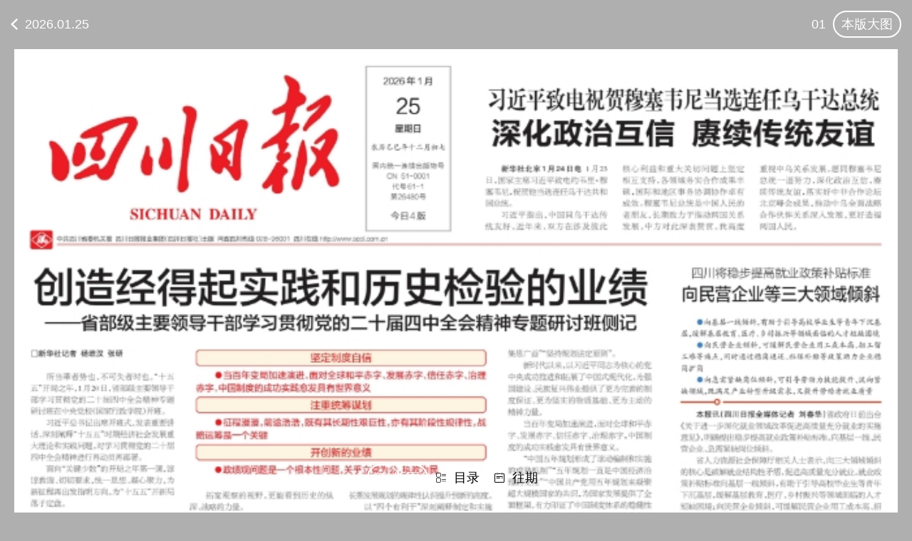

--- FILE ---
content_type: text/html
request_url: https://4g.scdaily.cn/
body_size: 5977
content:
<!DOCTYPE html>
<html lang="zh-CN">
<head>
    <meta charset="UTF-8">
    <meta name="viewport" content="width=device-width,user-scalable=no, initial-scale=1.0, maximum-scale=1.0, minimum-scale=1.0">
    <meta name="newspaper" content="四川日报">
    <meta name="date" content="2026年01月25日">
    <meta property="og:title" content="四川日报 - 01">
    <meta property="og:description" content="要闻 (2026年01月25日)">
    <meta property="og:image" content="https://4g.scdaily.cn/lib/scrb/wap/wximg.png">
    <title>四川日报</title>
    <link rel="icon" href="/lib/scrb/favicon.png" type="image/png">
    <link rel="stylesheet" href="/lib/scrb/wap/static2023/css/rest.css">
    <link rel="stylesheet" href="/lib/scrb/wap/static2023/css/index.css">
    <link rel="stylesheet" href="/lib/scrb/wap/static2023/font/iconfont.css">
    <link rel="stylesheet" href="/lib/scrb/wap/static2023/js/Mdate.css">
    <link rel="stylesheet" href="/lib/scrb/wap/static2023/css/swiper-bundle.min.css">
    <style>
        /* 新容器样式 */
        .nav-controls {
            display: flex;
            justify-content: space-between;
            align-items: center;
            margin: 10px 15px;
        }
        .nav-button {
            padding: 5px 10px;
            font-size: 14px;
            border-radius: 40px;
            border: 1px solid #ccc;
            background-color: #fff;
            cursor: pointer;
            color: #333;
        }
        .nav-button.disabled {
            opacity: 0.5;
            cursor: not-allowed;
        }
        .nav-select {
            flex: 1;
            margin: 0 10px;
            padding: 5px;
            font-size: 14px;
            border-radius: 40px;
            border: 1px solid #ccc;
            background-color: #fff;
            color: #333;
        }
    </style>
</head>
<body>
    <style>
        html, body {
            background-color: #afafaf;
            height: 100vh;
        }
    </style>

    <div class="u-flex u-m-15">
        <img src="/lib/scrb/wap/static2023/img/left-icon.png" style="width: 10px;">
        <div class="u-flex-1 u-type-info-light u-font-18 u-m-l-10" id="showDate">
            2026.01.25
        </div>
        <div class="u-type-info-light u-font-18 u-m-r-10" id="papeverno">01</div>
        <div class="u-p-l-10 u-p-r-10 u-p-t-5 u-p-b-5 b-r-40 u-font-14 light-bd" onclick="showPic('20260125')">本版大图</div>
    </div>

    <!-- 新增导航控制容器 -->

    <div class="swiper" id="swiper">
        <div class="swiper-wrapper">
                    <div class="swiper-slide page"
                         data-verorder="01"
                         data-vername="要闻"
                         data-newspaper="四川日报"
                         data-date="2026年01月25日"
                         data-image="/paperdata/scrb/20260125/page_01.jpg">
                        <div class="bantu">
                            <img data-imgsrc="/paperdata/scrb/20260125/b_page_01.jpg"
                                 src="/paperdata/scrb/20260125/b_page_01.jpg"
                                 border="0"
                                 class="swiper-lazy bigpage swiper-lazy-loaded"
                                 id="pageimg_0"
                                 usemap="#Map_0" />
                            <map name="Map_0">
                                        <area id="area_0"
                                              coords="0.00,0.16,0.73,0.53"
                                              class="Map_0"
                                              data-count="0"
                                              coordinate="0.00,0.16,0.73,0.53"
                                              shape="rect"
                                              href="/wap/scrb/20260125/1069530.html" />
                                        <area id="area_0"
                                              coords="0.53,0.02,1.00,0.14"
                                              class="Map_0"
                                              data-count="0"
                                              coordinate="0.53,0.02,1.00,0.14"
                                              shape="rect"
                                              href="/wap/scrb/20260125/1069531.html" />
                                        <area id="area_0"
                                              coords="0.76,0.16,1.00,0.48"
                                              class="Map_0"
                                              data-count="0"
                                              coordinate="0.76,0.16,1.00,0.48"
                                              shape="rect"
                                              href="/wap/scrb/20260125/1069532.html" />
                                        <area id="area_0"
                                              coords="0.76,0.49,1.00,0.71"
                                              class="Map_0"
                                              data-count="0"
                                              coordinate="0.76,0.49,1.00,0.71"
                                              shape="rect"
                                              href="/wap/scrb/20260125/1069533.html" />
                                        <area id="area_0"
                                              coords="0.00,0.54,0.26,1.00"
                                              class="Map_0"
                                              data-count="0"
                                              coordinate="0.00,0.54,0.26,1.00"
                                              shape="rect"
                                              href="/wap/scrb/20260125/1069534.html" />
                                        <area id="area_0"
                                              coords="0.29,0.55,0.73,1.00"
                                              class="Map_0"
                                              data-count="0"
                                              coordinate="0.29,0.55,0.73,1.00"
                                              shape="rect"
                                              href="/wap/scrb/20260125/1069535.html" />
                                        <area id="area_0"
                                              coords="0.76,0.72,1.00,0.85"
                                              class="Map_0"
                                              data-count="0"
                                              coordinate="0.76,0.72,1.00,0.85"
                                              shape="rect"
                                              href="/wap/scrb/20260125/1069536.html" />
                                        <area id="area_0"
                                              coords="0.76,0.86,1.00,1.00"
                                              class="Map_0"
                                              data-count="0"
                                              coordinate="0.76,0.86,1.00,1.00"
                                              shape="rect"
                                              href="/wap/scrb/20260125/1069537.html" />
                            </map>
                        </div>
                        <div class="u-flex u-row-center arrow">
                            <div class="u-type-info-light u-font-12 u-m-r-10">滑动查看下一版</div>
                            <img src="/lib/scrb/wap/static2023/img/glide/s01.png" style="width: 10px;" id="imgDiv0">
                        </div>
                    </div>
                    <div class="swiper-slide page"
                         data-verorder="02"
                         data-vername="要闻"
                         data-newspaper="四川日报"
                         data-date="2026年01月25日"
                         data-image="/paperdata/scrb/20260125/page_02.jpg">
                        <div class="bantu">
                            <img data-imgsrc="/paperdata/scrb/20260125/b_page_02.jpg"
                                 src="/paperdata/scrb/20260125/b_page_02.jpg"
                                 border="0"
                                 class="swiper-lazy bigpage swiper-lazy-loaded"
                                 id="pageimg_1"
                                 usemap="#Map_1" />
                            <map name="Map_1">
                                        <area id="area_1"
                                              coords="0.01,0.04,0.70,0.35"
                                              class="Map_1"
                                              data-count="0"
                                              coordinate="0.01,0.04,0.70,0.35"
                                              shape="rect"
                                              href="/wap/scrb/20260125/1069538.html" />
                                        <area id="area_1"
                                              coords="0.73,0.04,1.00,0.27"
                                              class="Map_1"
                                              data-count="0"
                                              coordinate="0.73,0.04,1.00,0.27"
                                              shape="rect"
                                              href="/wap/scrb/20260125/1069539.html" />
                                        <area id="area_1"
                                              coords="0.73,0.28,1.00,0.47"
                                              class="Map_1"
                                              data-count="0"
                                              coordinate="0.73,0.28,1.00,0.47"
                                              shape="rect"
                                              href="/wap/scrb/20260125/1069540.html" />
                                        <area id="area_1"
                                              coords="0.02,0.38,0.70,0.67"
                                              class="Map_1"
                                              data-count="0"
                                              coordinate="0.02,0.38,0.70,0.67"
                                              shape="rect"
                                              href="/wap/scrb/20260125/1069541.html" />
                                        <area id="area_1"
                                              coords="0.73,0.49,1.00,0.70"
                                              class="Map_1"
                                              data-count="0"
                                              coordinate="0.73,0.49,1.00,0.70"
                                              shape="rect"
                                              href="/wap/scrb/20260125/1069542.html" />
                                        <area id="area_1"
                                              coords="0.00,0.73,0.18,1.00"
                                              class="Map_1"
                                              data-count="0"
                                              coordinate="0.00,0.73,0.18,1.00"
                                              shape="rect"
                                              href="/wap/scrb/20260125/1069543.html" />
                                        <area id="area_1"
                                              coords="0.19,0.70,0.71,1.00"
                                              class="Map_1"
                                              data-count="0"
                                              coordinate="0.19,0.70,0.71,1.00"
                                              shape="rect"
                                              href="/wap/scrb/20260125/1069544.html" />
                                        <area id="area_1"
                                              coords="0.73,0.72,1.00,0.97"
                                              class="Map_1"
                                              data-count="0"
                                              coordinate="0.73,0.72,1.00,0.97"
                                              shape="rect"
                                              href="/wap/scrb/20260125/1069545.html" />
                            </map>
                        </div>
                        <div class="u-flex u-row-center arrow">
                            <div class="u-type-info-light u-font-12 u-m-r-10">滑动查看下一版</div>
                            <img src="/lib/scrb/wap/static2023/img/glide/s01.png" style="width: 10px;" id="imgDiv1">
                        </div>
                    </div>
                    <div class="swiper-slide page"
                         data-verorder="03"
                         data-vername="要闻"
                         data-newspaper="四川日报"
                         data-date="2026年01月25日"
                         data-image="/paperdata/scrb/20260125/page_03.jpg">
                        <div class="bantu">
                            <img data-imgsrc="/paperdata/scrb/20260125/b_page_03.jpg"
                                 src="/paperdata/scrb/20260125/b_page_03.jpg"
                                 border="0"
                                 class="swiper-lazy bigpage swiper-lazy-loaded"
                                 id="pageimg_2"
                                 usemap="#Map_2" />
                            <map name="Map_2">
                                        <area id="area_2"
                                              coords="0.00,0.03,0.77,0.49"
                                              class="Map_2"
                                              data-count="0"
                                              coordinate="0.00,0.03,0.77,0.49"
                                              shape="rect"
                                              href="/wap/scrb/20260125/1069546.html" />
                                        <area id="area_2"
                                              coords="0.00,0.52,0.77,1.00"
                                              class="Map_2"
                                              data-count="0"
                                              coordinate="0.00,0.52,0.77,1.00"
                                              shape="rect"
                                              href="/wap/scrb/20260125/1069547.html" />
                                        <area id="area_2"
                                              coords="0.79,0.03,1.00,0.45"
                                              class="Map_2"
                                              data-count="0"
                                              coordinate="0.79,0.03,1.00,0.45"
                                              shape="rect"
                                              href="/wap/scrb/20260125/1069548.html" />
                            </map>
                        </div>
                        <div class="u-flex u-row-center arrow">
                            <div class="u-type-info-light u-font-12 u-m-r-10">滑动查看下一版</div>
                            <img src="/lib/scrb/wap/static2023/img/glide/s01.png" style="width: 10px;" id="imgDiv2">
                        </div>
                    </div>
                    <div class="swiper-slide page"
                         data-verorder="04"
                         data-vername="天下"
                         data-newspaper="四川日报"
                         data-date="2026年01月25日"
                         data-image="/paperdata/scrb/20260125/page_04.jpg">
                        <div class="bantu">
                            <img data-imgsrc="/paperdata/scrb/20260125/b_page_04.jpg"
                                 src="/paperdata/scrb/20260125/b_page_04.jpg"
                                 border="0"
                                 class="swiper-lazy bigpage swiper-lazy-loaded"
                                 id="pageimg_3"
                                 usemap="#Map_3" />
                            <map name="Map_3">
                                        <area id="area_3"
                                              coords="0.00,0.04,0.76,0.23"
                                              class="Map_3"
                                              data-count="0"
                                              coordinate="0.00,0.04,0.76,0.23"
                                              shape="rect"
                                              href="/wap/scrb/20260125/1069549.html" />
                                        <area id="area_3"
                                              coords="0.05,0.27,0.74,0.48"
                                              class="Map_3"
                                              data-count="0"
                                              coordinate="0.05,0.27,0.74,0.48"
                                              shape="rect"
                                              href="/wap/scrb/20260125/1069550.html" />
                                        <area id="area_3"
                                              coords="0.79,0.05,1.00,0.48"
                                              class="Map_3"
                                              data-count="0"
                                              coordinate="0.79,0.05,1.00,0.48"
                                              shape="rect"
                                              href="/wap/scrb/20260125/1069551.html" />
                                        <area id="area_3"
                                              coords="0.02,0.54,0.99,0.98"
                                              class="Map_3"
                                              data-count="0"
                                              coordinate="0.02,0.54,0.99,0.98"
                                              shape="rect"
                                              href="/wap/scrb/20260125/1069552.html" />
                            </map>
                        </div>
                        <div class="u-flex u-row-center arrow">
                            <div class="u-type-info-light u-font-12 u-m-r-10">滑动查看下一版</div>
                            <img src="/lib/scrb/wap/static2023/img/glide/s01.png" style="width: 10px;" id="imgDiv3">
                        </div>
                    </div>
        </div>
    </div>

    <!-- 底部导航保持不变 -->
    <div class="u-flex u-row-center u-m-t-60 u-m-b-30 bar safe-area-inset-bottom">
        <div class="u-p-l-10 u-p-r-10 u-p-t-5 u-p-b-5 b-r-40 u-font-14 light-bd u-flex">
            <span class="iconfont icon-strategy"></span>
            <span class="u-m-l-10">版面</span>
        </div>
        <div class="u-p-l-10 u-p-r-10 u-p-t-5 u-p-b-5 b-r-40 u-font-14 u-flex" id="btn-mulu">
            <span class="iconfont icon-listview"></span>
            <span class="u-m-l-10">目录</span>
        </div>
        <div class="u-p-l-10 u-p-r-10 u-p-t-5 u-p-b-5 b-r-40 u-font-14 u-flex" id="dateShowBtn">
            <span class="iconfont icon-calendar"></span>
            <span class="u-m-l-10">往期</span>
        </div>
    </div>

    <!-- 目录对话框保持不变 -->
    <dialog closeByMask class="myDialog" id="muluDialog">
        <div class="dialogContent">
                    <div class="u-font-18 u-type-error u-rela bd_bt u-h-35 u-m-t-30">01 要闻</div>
                            <div class="u-font-14 bd-b u-p-t-10 u-p-b-10 articleItem" data-url="/wap/scrb/20260125/1069530.html">
                        创造经得起实践和历史检验的业绩
                            </div>
                            <div class="u-font-14 bd-b u-p-t-10 u-p-b-10 articleItem" data-url="/wap/scrb/20260125/1069531.html">
                        深化政治互信 赓续传统友谊
                            </div>
                            <div class="u-font-14 bd-b u-p-t-10 u-p-b-10 articleItem" data-url="/wap/scrb/20260125/1069532.html">
                        向民营企业等三大领域倾斜
                            </div>
                            <div class="u-font-14 bd-b u-p-t-10 u-p-b-10 articleItem" data-url="/wap/scrb/20260125/1069533.html">
                        南部县青神县典型经验上榜
                            </div>
                            <div class="u-font-14 bd-b u-p-t-10 u-p-b-10 articleItem" data-url="/wap/scrb/20260125/1069534.html">
                        “飞地”招商 上下游就近造机器人
                            </div>
                            <div class="u-font-14 bd-b u-p-t-10 u-p-b-10 articleItem" data-url="/wap/scrb/20260125/1069535.html">
                        这样耍四川
                            </div>
                            <div class="u-font-14 bd-b u-p-t-10 u-p-b-10 articleItem" data-url="/wap/scrb/20260125/1069536.html">
                        中国队获得U23男足亚洲杯亚军
                            </div>
                            <div class="u-font-14 bd-b u-p-t-10 u-p-b-10 articleItem" data-url="/wap/scrb/20260125/1069537.html">
                        个个实力强劲！四川6名选手入选
                            </div>
                    <div class="u-font-18 u-type-error u-rela bd_bt u-h-35 u-m-t-30">02 要闻</div>
                            <div class="u-font-14 bd-b u-p-t-10 u-p-b-10 articleItem" data-url="/wap/scrb/20260125/1069538.html">
                        这杯温暖咖啡，喝出发展底气
                            </div>
                            <div class="u-font-14 bd-b u-p-t-10 u-p-b-10 articleItem" data-url="/wap/scrb/20260125/1069539.html">
                        2025年成都GDP同比增长5.8%
                            </div>
                            <div class="u-font-14 bd-b u-p-t-10 u-p-b-10 articleItem" data-url="/wap/scrb/20260125/1069540.html">
                        《四川县域经济发展报告（2025）》蓝皮书在蓉发布
                            </div>
                            <div class="u-font-14 bd-b u-p-t-10 u-p-b-10 articleItem" data-url="/wap/scrb/20260125/1069541.html">
                        白色精灵 高舞起原
                            </div>
                            <div class="u-font-14 bd-b u-p-t-10 u-p-b-10 articleItem" data-url="/wap/scrb/20260125/1069542.html">
                        重点监督违规异地执法趋利性执法司法
                            </div>
                            <div class="u-font-14 bd-b u-p-t-10 u-p-b-10 articleItem" data-url="/wap/scrb/20260125/1069543.html">
                        川渝首笔跨省域GEP质押贷款落地
                            </div>
                            <div class="u-font-14 bd-b u-p-t-10 u-p-b-10 articleItem" data-url="/wap/scrb/20260125/1069544.html">
                        以灯为媒 在流光溢彩中感受多彩四川
                            </div>
                            <div class="u-font-14 bd-b u-p-t-10 u-p-b-10 articleItem" data-url="/wap/scrb/20260125/1069545.html">
                        300吨乐山茶将端上中亚茶桌
                            </div>
                    <div class="u-font-18 u-type-error u-rela bd_bt u-h-35 u-m-t-30">03 要闻</div>
                            <div class="u-font-14 bd-b u-p-t-10 u-p-b-10 articleItem" data-url="/wap/scrb/20260125/1069546.html">
                        踔厉奋发向前进 笃行实干绘蓝图
                            </div>
                            <div class="u-font-14 bd-b u-p-t-10 u-p-b-10 articleItem" data-url="/wap/scrb/20260125/1069547.html">
                        创造经得起实践和历史检验的业绩
                            </div>
                            <div class="u-font-14 bd-b u-p-t-10 u-p-b-10 articleItem" data-url="/wap/scrb/20260125/1069548.html">
                        国防部新闻发言人就近期涉军问题发布消息并答记者问
                            </div>
                    <div class="u-font-18 u-type-error u-rela bd_bt u-h-35 u-m-t-30">04 天下</div>
                            <div class="u-font-14 bd-b u-p-t-10 u-p-b-10 articleItem" data-url="/wap/scrb/20260125/1069549.html">
                        本土安全及其在西半球利益为最优先事项
                            </div>
                            <div class="u-font-14 bd-b u-p-t-10 u-p-b-10 articleItem" data-url="/wap/scrb/20260125/1069550.html">
                        特大冬季风暴来袭
                            </div>
                            <div class="u-font-14 bd-b u-p-t-10 u-p-b-10 articleItem" data-url="/wap/scrb/20260125/1069551.html">
                        速读天下
                            </div>
                            <div class="u-font-14 bd-b u-p-t-10 u-p-b-10 articleItem" data-url="/wap/scrb/20260125/1069552.html">
                        华蓥市：书写高质量转型发展新篇章
                            </div>
        </div>
    </dialog>

    <input type="hidden" id="pagedate" value="20260125">

    <script src="/lib/scrb/wap/static2023/js/swiper-bundle.min.js"></script>
    <script src="/lib/scrb/wap/static2023/js/jquery-1.8.3.js"></script>
    <script src="/wap/scrb/date.js"></script>
    <script src="/lib/scrb/wap/static2023/js/Mdate.js"></script>
    <script src="/lib/scrb/wap/static2023/js/index.js"></script>
    <script src="https://res.wx.qq.com/open/js/jweixin-1.4.0.js"></script>
    <script type="text/javascript" src="/lib/scrb/wap/2019js/wechatShare.js"></script>
    <script>
        window.onload = function () {
            tiantou(0);
        };

        function tiantou(i) {
            var timer = null;
            var imageIndex = 1;
            var imgDiv = document.getElementById("imgDiv" + i);
            if (imgDiv) {
                timer = window.setInterval(function () {
                    var bufferImage = new Image();
                    bufferImage.src = "/lib/scrb/wap/static2023/img/glide/s0" + imageIndex + ".png";
                    imgDiv.src = bufferImage.src;
                    imageIndex++;
                    if (imageIndex > 5) {
                        imageIndex = 1;
                    }
                }, 600 / 2);
            }
        }

        function showPic(pdate) {
            location.href = '/lib/scrb/wap/showPic2023.html?date=' + pdate + "&page=" + (mySwiper.activeIndex + 1);
        }

        $(".articleItem").bind("click", function () {
            location.href = $(this).attr("data-url");
        });

        function getParameter(param) {
            var query = window.location.search;
            var iLen = param.length;
            var iStart = query.indexOf(param);
            if (iStart == -1) return "";
            iStart += iLen + 1;
            var iEnd = query.indexOf("&", iStart);
            if (iEnd == -1) return query.substring(iStart);
            return query.substring(iStart, iEnd);
        }

        var postion = getParameter("page");
        var mySwiper = new Swiper('.swiper', {
            direction: 'vertical',
            touchRatio: 0.8,
            updateTranslate: true,
            initialSlide: postion ? parseInt(postion) - 1 : 0,
            preloadImages: false,
            lazyLoading: true,
        });

        mySwiper.on('slideChangeTransitionEnd', function (swiperHere) {
            $("#papeverno").html($('.swiper-slide-active').attr("data-verorder"));
            calculateMaps(swiperHere.activeIndex);
            tiantou(swiperHere.activeIndex);
            // 更新分享
            var activeSlide = $('.swiper-slide').eq(swiperHere.activeIndex);
            initShare({
                title: activeSlide.attr('data-newspaper') + ' - ' + activeSlide.attr('data-verorder'),
                description: activeSlide.attr('data-vername') + ' (2026年01月25日)',
                imageUrl: 'https://4g.scdaily.cn' + activeSlide.attr('data-image')
            });
            // 更新下拉列表和按钮状态
            // $("#page-select").val(swiperHere.activeIndex);
            // $("#prev-page").toggleClass("disabled", swiperHere.activeIndex === 0);
            // $("#next-page").toggleClass("disabled", swiperHere.activeIndex === $('.swiper-slide').length - 1);
        });

        $(function () {
            if (postion == "") {
                postion = 1;
            }
            postion = parseInt(postion) - 1;
            mySwiper.slideTo(postion, 1000, false);
            calculateMaps(postion);
            $("#papeverno").html($('.swiper-slide-active').attr("data-verorder"));
            tiantou(postion);
            // 初始化分享
            var firstSlide = $('.swiper-slide').eq(postion || 0);
            initShare({
                title: firstSlide.attr('data-newspaper') + ' - ' + firstSlide.attr('data-verorder'),
                description: firstSlide.attr('data-vername') + ' (2026年01月25日)',
                imageUrl: 'https://4g.scdaily.cn' + firstSlide.attr('data-image')
            });
            // 初始化下拉列表和按钮状态
            // $("#page-select").val(postion || 0);
            // $("#prev-page").toggleClass("disabled", (postion || 0) === 0);
            // $("#next-page").toggleClass("disabled", (postion || 0) === $('.swiper-slide').length - 1);
            // // 绑定按钮事件
            // $("#prev-page").click(function () {
            //     if (!$(this).hasClass("disabled")) {
            //         mySwiper.slidePrev();
            //     }
            // });
            // $("#next-page").click(function () {
            //     if (!$(this).hasClass("disabled")) {
            //         mySwiper.slideNext();
            //     }
            // });
            // // 绑定下拉列表事件
            // $("#page-select").change(function () {
            //     var index = parseInt($(this).val());
            //     mySwiper.slideTo(index, 1000, false);
            // });
        });

        let date = new Mdate("dateShowBtn", {
            acceptId: "dateValue",
            allowDate: allowDate,
            format: "-"
        });

        // 获取当前版面信息的方法（版面页专用，type=1）
        window.getCurrentPaper = function() {
            try {
                const fullUrl = window.location.href;
                const origin = window.location.origin;

                // 获取日期
                const pagedateEl = document.getElementById('pagedate');
                const paperDate = pagedateEl ? pagedateEl.value : '';

                // 获取当前激活的版面信息
                const activeSlide = document.querySelector('.swiper-slide-active');
                if (!activeSlide) {
                    throw new Error('找不到当前激活的版面');
                }

                // 从 data 属性获取版面信息
                const verOrder = activeSlide.getAttribute('data-verorder') || '';
                const verName = activeSlide.getAttribute('data-vername') || '';
                const paperDateLong = activeSlide.getAttribute('data-date') || '';
                const newspaperName = activeSlide.getAttribute('data-newspaper') || '';

                // 从实际的 img 元素获取图片URL（确保获取到带 b_ 前缀的完整图片）
                const imgElement = activeSlide.querySelector('img');
                let imgUrl = '';
                if (imgElement) {
                    const imgSrc = imgElement.getAttribute('src') || imgElement.getAttribute('data-imgsrc') || '';
                    imgUrl = imgSrc ? (imgSrc.startsWith('http') ? imgSrc : origin + imgSrc) : '';
                }
                // 如果从 img 元素获取失败，尝试从 data-image 构建（需要添加 b_ 前缀）
                if (!imgUrl) {
                    const imagePath = activeSlide.getAttribute('data-image') || '';
                    if (imagePath) {
                        // data-image 存储的是不带 b_ 前缀的路径，需要添加 b_ 前缀
                        const pathParts = imagePath.split('/');
                        const fileName = pathParts[pathParts.length - 1];
                        const dirPath = pathParts.slice(0, -1).join('/');
                        const fullImagePath = dirPath + '/b_' + fileName;
                        imgUrl = fullImagePath.startsWith('http') ? fullImagePath : origin + fullImagePath;
                    }
                }

                // 解析版面号（可能是 "01" 格式，需要转换为数字）
                const pageNumber = verOrder ? parseInt(verOrder) || 1 : 1;

                // 构建版面链接（当前页面URL，包含page参数）
                let pageUrl = fullUrl;
                // 如果URL中没有page参数，添加当前版面号
                if (!pageUrl.includes('page=')) {
                    const separator = pageUrl.includes('?') ? '&' : '?';
                    pageUrl = pageUrl + separator + 'page=' + (pageNumber < 10 ? '0' + pageNumber : pageNumber);
                }

                // 获取分享信息（版面页的分享信息）
                const shareTitle = newspaperName + ' - ' + verOrder;
                const shareDesc = verName + (paperDateLong ? ' (' + paperDateLong + ')' : '');
                // 分享图片使用完整的图片URL（如果imgUrl是相对路径，使用4g.scdaily.cn域名）
                let shareImgUrl = '';
                if (imgUrl) {
                    if (imgUrl.startsWith('http')) {
                        shareImgUrl = imgUrl;
                    } else {
                        // 相对路径，转换为绝对路径
                        const relativePath = imgUrl.replace(origin, '');
                        shareImgUrl = 'https://4g.scdaily.cn' + relativePath;
                    }
                }

                // 将 imgUrl 中的 b_ 替换为 h_
                const fixedImgUrl = imgUrl.replace('b_', 'h_');

                // 返回版面页配置（type=1）
                return {
                    // 保留原有的三个参数（兼容性）
                    img: fixedImgUrl,
                    date: paperDate,
                    url: fullUrl,
                    // 版面页配置
                    type: 1, // 版面页，显示海报
                    poster: {
                        date: paperDate, // 日期，格式：YYYYMMDD
                        page: pageNumber, // 第几版
                        name: verName, // 版面名称
                        url: pageUrl, // 版面链接
                        imgUrl: fixedImgUrl // 版面图片
                    },
                    share: {
                        title: shareTitle, // 分享标题
                        desc: shareDesc, // 分享描述
                        url: fullUrl, // 分享链接
                        imgUrl: 'https://4g.scdaily.cn/lib/scrb/wap/wximg.png'//shareImgUrl // 分享图片
                    }
                };
            } catch (err) {
                console.error('获取当前版面信息失败:', err.message);
                throw err;
            }
        };
    </script>
</body>
</html>

--- FILE ---
content_type: text/css
request_url: https://4g.scdaily.cn/lib/scrb/wap/static2023/css/rest.css
body_size: 2673
content:
html {
    overflow-x: auto;
    overflow-y: scroll;
}

body,
dl,
dt,
dd,
ul,
ol,
li,
pre,
form,
fieldset,
input,
p,
blockquote,
th,
td {
    font-weight: 400;
    margin: 0;
    padding: 0;
}

h1,
h2,
h3,
h4,
h4,
h5 {
    margin: 0;
    padding: 0;
}

body {
    background-color: #FFFFFF;
    color: #666666;
    font-family: Helvetica, Arial, sans-serif;
    font-size: 12px;
    padding: 0 10px;
    text-align: left;
}

select {
    font-size: 12px;
}

table {
    border-collapse: collapse;
}

fieldset,
img {
    border: 0 none;
}

fieldset {
    margin: 0;
    padding: 0;
}

fieldset p {
    margin: 0;
    padding: 0 0 0 8px;
}

legend {
    display: none;
}

address,
caption,
em,
strong,
th,
i {
    font-style: normal;
    font-weight: 400;
}

table caption {
    margin-left: -1px;
}

hr {
    border-bottom: 1px solid #FFFFFF;
    border-top: 1px solid #E4E4E4;
    border-width: 1px 0;
    clear: both;
    height: 2px;
    margin: 5px 0;
    overflow: hidden;
}

ol,
ul {
    list-style-image: none;
    list-style-position: outside;
    list-style-type: none;
}

caption,
th {
    text-align: left;
}

q:before,
q:after,
blockquote:before,
blockquote:after {
    content: ””;
}

html {
    overflow-x: auto;
    overflow-y: scroll;
}

body,
dl,
dt,
dd,
ul,
ol,
li,
pre,
form,
fieldset,
input,
p,
blockquote,
th,
td {
    font-weight: 400;
    margin: 0;
    padding: 0;
}

h1,
h2,
h3,
h4,
h4,
h5 {
    margin: 0;
    padding: 0;
}

body {
    color: #000000;
    font-family: Helvetica, Arial, sans-serif;
    font-size: 12px;
    text-align: left;
}

select {
    font-size: 12px;
}

table {
    border-collapse: collapse;
}

fieldset,
img {
    border: 0 none;
}

fieldset {
    margin: 0;
    padding: 0;
}

fieldset p {
    margin: 0;
    padding: 0 0 0 8px;
}

legend {
    display: none;
}

address,
caption,
em,
strong,
th,
i {
    font-style: normal;
    font-weight: 400;
}

table caption {
    margin-left: -1px;
}

hr {
    border-bottom: 1px solid #FFFFFF;
    border-top: 1px solid #E4E4E4;
    border-width: 1px 0;
    clear: both;
    height: 2px;
    margin: 5px 0;
    overflow: hidden;
}

ol,
ul {
    list-style-image: none;
    list-style-position: outside;
    list-style-type: none;
}

caption,
th {
    text-align: left;
}

q:before,
q:after,
blockquote:before,
blockquote:after {
    content: ””;
}
.hb{height:80%;}
.hb img{width:100%; transform: translate(1px,100px) scale(1.3) rotate(90deg);}

--- FILE ---
content_type: text/css
request_url: https://4g.scdaily.cn/lib/scrb/wap/static2023/css/index.css
body_size: 53980
content:
@charset "UTF-8";
.u-relative,
.u-rela {
  position: relative;
}

.u-absolute,
.u-abso {
  position: absolute;
}

.u-t-0 {
  top: 0px;
}

.u-l-0 {
  left: 0px;
}

.u-r-0 {
  right: 0px;
}

.u-b-0 {
  bottom: 0px;
}

.u-t-1 {
  top: 1px;
}

.u-l-1 {
  left: 1px;
}

.u-r-1 {
  right: 1px;
}

.u-b-1 {
  bottom: 1px;
}

.u-t-2 {
  top: 2px;
}

.u-l-2 {
  left: 2px;
}

.u-r-2 {
  right: 2px;
}

.u-b-2 {
  bottom: 2px;
}

.u-t-3 {
  top: 3px;
}

.u-l-3 {
  left: 3px;
}

.u-r-3 {
  right: 3px;
}

.u-b-3 {
  bottom: 3px;
}

.u-t-4 {
  top: 4px;
}

.u-l-4 {
  left: 4px;
}

.u-r-4 {
  right: 4px;
}

.u-b-4 {
  bottom: 4px;
}

.u-t-5 {
  top: 5px;
}

.u-l-5 {
  left: 5px;
}

.u-r-5 {
  right: 5px;
}

.u-b-5 {
  bottom: 5px;
}

.u-t-6 {
  top: 6px;
}

.u-l-6 {
  left: 6px;
}

.u-r-6 {
  right: 6px;
}

.u-b-6 {
  bottom: 6px;
}

.u-t-7 {
  top: 7px;
}

.u-l-7 {
  left: 7px;
}

.u-r-7 {
  right: 7px;
}

.u-b-7 {
  bottom: 7px;
}

.u-t-8 {
  top: 8px;
}

.u-l-8 {
  left: 8px;
}

.u-r-8 {
  right: 8px;
}

.u-b-8 {
  bottom: 8px;
}

.u-t-9 {
  top: 9px;
}

.u-l-9 {
  left: 9px;
}

.u-r-9 {
  right: 9px;
}

.u-b-9 {
  bottom: 9px;
}

.u-t-10 {
  top: 10px;
}

.u-l-10 {
  left: 10px;
}

.u-r-10 {
  right: 10px;
}

.u-b-10 {
  bottom: 10px;
}

.u-t-11 {
  top: 11px;
}

.u-l-11 {
  left: 11px;
}

.u-r-11 {
  right: 11px;
}

.u-b-11 {
  bottom: 11px;
}

.u-t-12 {
  top: 12px;
}

.u-l-12 {
  left: 12px;
}

.u-r-12 {
  right: 12px;
}

.u-b-12 {
  bottom: 12px;
}

.u-t-13 {
  top: 13px;
}

.u-l-13 {
  left: 13px;
}

.u-r-13 {
  right: 13px;
}

.u-b-13 {
  bottom: 13px;
}

.u-t-14 {
  top: 14px;
}

.u-l-14 {
  left: 14px;
}

.u-r-14 {
  right: 14px;
}

.u-b-14 {
  bottom: 14px;
}

.u-t-15 {
  top: 15px;
}

.u-l-15 {
  left: 15px;
}

.u-r-15 {
  right: 15px;
}

.u-b-15 {
  bottom: 15px;
}

.u-t-16 {
  top: 16px;
}

.u-l-16 {
  left: 16px;
}

.u-r-16 {
  right: 16px;
}

.u-b-16 {
  bottom: 16px;
}

.u-t-17 {
  top: 17px;
}

.u-l-17 {
  left: 17px;
}

.u-r-17 {
  right: 17px;
}

.u-b-17 {
  bottom: 17px;
}

.u-t-18 {
  top: 18px;
}

.u-l-18 {
  left: 18px;
}

.u-r-18 {
  right: 18px;
}

.u-b-18 {
  bottom: 18px;
}

.u-t-19 {
  top: 19px;
}

.u-l-19 {
  left: 19px;
}

.u-r-19 {
  right: 19px;
}

.u-b-19 {
  bottom: 19px;
}

.u-t-20 {
  top: 20px;
}

.u-l-20 {
  left: 20px;
}

.u-r-20 {
  right: 20px;
}

.u-b-20 {
  bottom: 20px;
}

.u-t-21 {
  top: 21px;
}

.u-l-21 {
  left: 21px;
}

.u-r-21 {
  right: 21px;
}

.u-b-21 {
  bottom: 21px;
}

.u-t-22 {
  top: 22px;
}

.u-l-22 {
  left: 22px;
}

.u-r-22 {
  right: 22px;
}

.u-b-22 {
  bottom: 22px;
}

.u-t-23 {
  top: 23px;
}

.u-l-23 {
  left: 23px;
}

.u-r-23 {
  right: 23px;
}

.u-b-23 {
  bottom: 23px;
}

.u-t-24 {
  top: 24px;
}

.u-l-24 {
  left: 24px;
}

.u-r-24 {
  right: 24px;
}

.u-b-24 {
  bottom: 24px;
}

.u-t-25 {
  top: 25px;
}

.u-l-25 {
  left: 25px;
}

.u-r-25 {
  right: 25px;
}

.u-b-25 {
  bottom: 25px;
}

.u-t-26 {
  top: 26px;
}

.u-l-26 {
  left: 26px;
}

.u-r-26 {
  right: 26px;
}

.u-b-26 {
  bottom: 26px;
}

.u-t-27 {
  top: 27px;
}

.u-l-27 {
  left: 27px;
}

.u-r-27 {
  right: 27px;
}

.u-b-27 {
  bottom: 27px;
}

.u-t-28 {
  top: 28px;
}

.u-l-28 {
  left: 28px;
}

.u-r-28 {
  right: 28px;
}

.u-b-28 {
  bottom: 28px;
}

.u-t-29 {
  top: 29px;
}

.u-l-29 {
  left: 29px;
}

.u-r-29 {
  right: 29px;
}

.u-b-29 {
  bottom: 29px;
}

.u-t-30 {
  top: 30px;
}

.u-l-30 {
  left: 30px;
}

.u-r-30 {
  right: 30px;
}

.u-b-30 {
  bottom: 30px;
}

.u-t-31 {
  top: 31px;
}

.u-l-31 {
  left: 31px;
}

.u-r-31 {
  right: 31px;
}

.u-b-31 {
  bottom: 31px;
}

.u-t-32 {
  top: 32px;
}

.u-l-32 {
  left: 32px;
}

.u-r-32 {
  right: 32px;
}

.u-b-32 {
  bottom: 32px;
}

.u-t-33 {
  top: 33px;
}

.u-l-33 {
  left: 33px;
}

.u-r-33 {
  right: 33px;
}

.u-b-33 {
  bottom: 33px;
}

.u-t-34 {
  top: 34px;
}

.u-l-34 {
  left: 34px;
}

.u-r-34 {
  right: 34px;
}

.u-b-34 {
  bottom: 34px;
}

.u-t-35 {
  top: 35px;
}

.u-l-35 {
  left: 35px;
}

.u-r-35 {
  right: 35px;
}

.u-b-35 {
  bottom: 35px;
}

.u-t-36 {
  top: 36px;
}

.u-l-36 {
  left: 36px;
}

.u-r-36 {
  right: 36px;
}

.u-b-36 {
  bottom: 36px;
}

.u-t-37 {
  top: 37px;
}

.u-l-37 {
  left: 37px;
}

.u-r-37 {
  right: 37px;
}

.u-b-37 {
  bottom: 37px;
}

.u-t-38 {
  top: 38px;
}

.u-l-38 {
  left: 38px;
}

.u-r-38 {
  right: 38px;
}

.u-b-38 {
  bottom: 38px;
}

.u-t-39 {
  top: 39px;
}

.u-l-39 {
  left: 39px;
}

.u-r-39 {
  right: 39px;
}

.u-b-39 {
  bottom: 39px;
}

.u-t-40 {
  top: 40px;
}

.u-l-40 {
  left: 40px;
}

.u-r-40 {
  right: 40px;
}

.u-b-40 {
  bottom: 40px;
}

.u-t-41 {
  top: 41px;
}

.u-l-41 {
  left: 41px;
}

.u-r-41 {
  right: 41px;
}

.u-b-41 {
  bottom: 41px;
}

.u-t-42 {
  top: 42px;
}

.u-l-42 {
  left: 42px;
}

.u-r-42 {
  right: 42px;
}

.u-b-42 {
  bottom: 42px;
}

.u-t-43 {
  top: 43px;
}

.u-l-43 {
  left: 43px;
}

.u-r-43 {
  right: 43px;
}

.u-b-43 {
  bottom: 43px;
}

.u-t-44 {
  top: 44px;
}

.u-l-44 {
  left: 44px;
}

.u-r-44 {
  right: 44px;
}

.u-b-44 {
  bottom: 44px;
}

.u-t-45 {
  top: 45px;
}

.u-l-45 {
  left: 45px;
}

.u-r-45 {
  right: 45px;
}

.u-b-45 {
  bottom: 45px;
}

.u-t-46 {
  top: 46px;
}

.u-l-46 {
  left: 46px;
}

.u-r-46 {
  right: 46px;
}

.u-b-46 {
  bottom: 46px;
}

.u-t-47 {
  top: 47px;
}

.u-l-47 {
  left: 47px;
}

.u-r-47 {
  right: 47px;
}

.u-b-47 {
  bottom: 47px;
}

.u-t-48 {
  top: 48px;
}

.u-l-48 {
  left: 48px;
}

.u-r-48 {
  right: 48px;
}

.u-b-48 {
  bottom: 48px;
}

.u-t-49 {
  top: 49px;
}

.u-l-49 {
  left: 49px;
}

.u-r-49 {
  right: 49px;
}

.u-b-49 {
  bottom: 49px;
}

.u-t-50 {
  top: 50px;
}

.u-l-50 {
  left: 50px;
}

.u-r-50 {
  right: 50px;
}

.u-b-50 {
  bottom: 50px;
}

.u-t-51 {
  top: 51px;
}

.u-l-51 {
  left: 51px;
}

.u-r-51 {
  right: 51px;
}

.u-b-51 {
  bottom: 51px;
}

.u-t-52 {
  top: 52px;
}

.u-l-52 {
  left: 52px;
}

.u-r-52 {
  right: 52px;
}

.u-b-52 {
  bottom: 52px;
}

.u-t-53 {
  top: 53px;
}

.u-l-53 {
  left: 53px;
}

.u-r-53 {
  right: 53px;
}

.u-b-53 {
  bottom: 53px;
}

.u-t-54 {
  top: 54px;
}

.u-l-54 {
  left: 54px;
}

.u-r-54 {
  right: 54px;
}

.u-b-54 {
  bottom: 54px;
}

.u-t-55 {
  top: 55px;
}

.u-l-55 {
  left: 55px;
}

.u-r-55 {
  right: 55px;
}

.u-b-55 {
  bottom: 55px;
}

.u-t-56 {
  top: 56px;
}

.u-l-56 {
  left: 56px;
}

.u-r-56 {
  right: 56px;
}

.u-b-56 {
  bottom: 56px;
}

.u-t-57 {
  top: 57px;
}

.u-l-57 {
  left: 57px;
}

.u-r-57 {
  right: 57px;
}

.u-b-57 {
  bottom: 57px;
}

.u-t-58 {
  top: 58px;
}

.u-l-58 {
  left: 58px;
}

.u-r-58 {
  right: 58px;
}

.u-b-58 {
  bottom: 58px;
}

.u-t-59 {
  top: 59px;
}

.u-l-59 {
  left: 59px;
}

.u-r-59 {
  right: 59px;
}

.u-b-59 {
  bottom: 59px;
}

.u-t-60 {
  top: 60px;
}

.u-l-60 {
  left: 60px;
}

.u-r-60 {
  right: 60px;
}

.u-b-60 {
  bottom: 60px;
}

.u-t-61 {
  top: 61px;
}

.u-l-61 {
  left: 61px;
}

.u-r-61 {
  right: 61px;
}

.u-b-61 {
  bottom: 61px;
}

.u-t-62 {
  top: 62px;
}

.u-l-62 {
  left: 62px;
}

.u-r-62 {
  right: 62px;
}

.u-b-62 {
  bottom: 62px;
}

.u-t-63 {
  top: 63px;
}

.u-l-63 {
  left: 63px;
}

.u-r-63 {
  right: 63px;
}

.u-b-63 {
  bottom: 63px;
}

.u-t-64 {
  top: 64px;
}

.u-l-64 {
  left: 64px;
}

.u-r-64 {
  right: 64px;
}

.u-b-64 {
  bottom: 64px;
}

.u-t-65 {
  top: 65px;
}

.u-l-65 {
  left: 65px;
}

.u-r-65 {
  right: 65px;
}

.u-b-65 {
  bottom: 65px;
}

.u-t-66 {
  top: 66px;
}

.u-l-66 {
  left: 66px;
}

.u-r-66 {
  right: 66px;
}

.u-b-66 {
  bottom: 66px;
}

.u-t-67 {
  top: 67px;
}

.u-l-67 {
  left: 67px;
}

.u-r-67 {
  right: 67px;
}

.u-b-67 {
  bottom: 67px;
}

.u-t-68 {
  top: 68px;
}

.u-l-68 {
  left: 68px;
}

.u-r-68 {
  right: 68px;
}

.u-b-68 {
  bottom: 68px;
}

.u-t-69 {
  top: 69px;
}

.u-l-69 {
  left: 69px;
}

.u-r-69 {
  right: 69px;
}

.u-b-69 {
  bottom: 69px;
}

.u-t-70 {
  top: 70px;
}

.u-l-70 {
  left: 70px;
}

.u-r-70 {
  right: 70px;
}

.u-b-70 {
  bottom: 70px;
}

.u-t-71 {
  top: 71px;
}

.u-l-71 {
  left: 71px;
}

.u-r-71 {
  right: 71px;
}

.u-b-71 {
  bottom: 71px;
}

.u-t-72 {
  top: 72px;
}

.u-l-72 {
  left: 72px;
}

.u-r-72 {
  right: 72px;
}

.u-b-72 {
  bottom: 72px;
}

.u-t-73 {
  top: 73px;
}

.u-l-73 {
  left: 73px;
}

.u-r-73 {
  right: 73px;
}

.u-b-73 {
  bottom: 73px;
}

.u-t-74 {
  top: 74px;
}

.u-l-74 {
  left: 74px;
}

.u-r-74 {
  right: 74px;
}

.u-b-74 {
  bottom: 74px;
}

.u-t-75 {
  top: 75px;
}

.u-l-75 {
  left: 75px;
}

.u-r-75 {
  right: 75px;
}

.u-b-75 {
  bottom: 75px;
}

.u-t-76 {
  top: 76px;
}

.u-l-76 {
  left: 76px;
}

.u-r-76 {
  right: 76px;
}

.u-b-76 {
  bottom: 76px;
}

.u-t-77 {
  top: 77px;
}

.u-l-77 {
  left: 77px;
}

.u-r-77 {
  right: 77px;
}

.u-b-77 {
  bottom: 77px;
}

.u-t-78 {
  top: 78px;
}

.u-l-78 {
  left: 78px;
}

.u-r-78 {
  right: 78px;
}

.u-b-78 {
  bottom: 78px;
}

.u-t-79 {
  top: 79px;
}

.u-l-79 {
  left: 79px;
}

.u-r-79 {
  right: 79px;
}

.u-b-79 {
  bottom: 79px;
}

.u-t-80 {
  top: 80px;
}

.u-l-80 {
  left: 80px;
}

.u-r-80 {
  right: 80px;
}

.u-b-80 {
  bottom: 80px;
}

.u-t-81 {
  top: 81px;
}

.u-l-81 {
  left: 81px;
}

.u-r-81 {
  right: 81px;
}

.u-b-81 {
  bottom: 81px;
}

.u-t-82 {
  top: 82px;
}

.u-l-82 {
  left: 82px;
}

.u-r-82 {
  right: 82px;
}

.u-b-82 {
  bottom: 82px;
}

.u-t-83 {
  top: 83px;
}

.u-l-83 {
  left: 83px;
}

.u-r-83 {
  right: 83px;
}

.u-b-83 {
  bottom: 83px;
}

.u-t-84 {
  top: 84px;
}

.u-l-84 {
  left: 84px;
}

.u-r-84 {
  right: 84px;
}

.u-b-84 {
  bottom: 84px;
}

.u-t-85 {
  top: 85px;
}

.u-l-85 {
  left: 85px;
}

.u-r-85 {
  right: 85px;
}

.u-b-85 {
  bottom: 85px;
}

.u-t-86 {
  top: 86px;
}

.u-l-86 {
  left: 86px;
}

.u-r-86 {
  right: 86px;
}

.u-b-86 {
  bottom: 86px;
}

.u-t-87 {
  top: 87px;
}

.u-l-87 {
  left: 87px;
}

.u-r-87 {
  right: 87px;
}

.u-b-87 {
  bottom: 87px;
}

.u-t-88 {
  top: 88px;
}

.u-l-88 {
  left: 88px;
}

.u-r-88 {
  right: 88px;
}

.u-b-88 {
  bottom: 88px;
}

.u-t-89 {
  top: 89px;
}

.u-l-89 {
  left: 89px;
}

.u-r-89 {
  right: 89px;
}

.u-b-89 {
  bottom: 89px;
}

.u-t-90 {
  top: 90px;
}

.u-l-90 {
  left: 90px;
}

.u-r-90 {
  right: 90px;
}

.u-b-90 {
  bottom: 90px;
}

.u-t-91 {
  top: 91px;
}

.u-l-91 {
  left: 91px;
}

.u-r-91 {
  right: 91px;
}

.u-b-91 {
  bottom: 91px;
}

.u-t-92 {
  top: 92px;
}

.u-l-92 {
  left: 92px;
}

.u-r-92 {
  right: 92px;
}

.u-b-92 {
  bottom: 92px;
}

.u-t-93 {
  top: 93px;
}

.u-l-93 {
  left: 93px;
}

.u-r-93 {
  right: 93px;
}

.u-b-93 {
  bottom: 93px;
}

.u-t-94 {
  top: 94px;
}

.u-l-94 {
  left: 94px;
}

.u-r-94 {
  right: 94px;
}

.u-b-94 {
  bottom: 94px;
}

.u-t-95 {
  top: 95px;
}

.u-l-95 {
  left: 95px;
}

.u-r-95 {
  right: 95px;
}

.u-b-95 {
  bottom: 95px;
}

.u-t-96 {
  top: 96px;
}

.u-l-96 {
  left: 96px;
}

.u-r-96 {
  right: 96px;
}

.u-b-96 {
  bottom: 96px;
}

.u-t-97 {
  top: 97px;
}

.u-l-97 {
  left: 97px;
}

.u-r-97 {
  right: 97px;
}

.u-b-97 {
  bottom: 97px;
}

.u-t-98 {
  top: 98px;
}

.u-l-98 {
  left: 98px;
}

.u-r-98 {
  right: 98px;
}

.u-b-98 {
  bottom: 98px;
}

.u-t-99 {
  top: 99px;
}

.u-l-99 {
  left: 99px;
}

.u-r-99 {
  right: 99px;
}

.u-b-99 {
  bottom: 99px;
}

.u-t-100 {
  top: 100px;
}

.u-l-100 {
  left: 100px;
}

.u-r-100 {
  right: 100px;
}

.u-b-100 {
  bottom: 100px;
}

.u-t-101 {
  top: 101px;
}

.u-l-101 {
  left: 101px;
}

.u-r-101 {
  right: 101px;
}

.u-b-101 {
  bottom: 101px;
}

.u-t-102 {
  top: 102px;
}

.u-l-102 {
  left: 102px;
}

.u-r-102 {
  right: 102px;
}

.u-b-102 {
  bottom: 102px;
}

.u-t-103 {
  top: 103px;
}

.u-l-103 {
  left: 103px;
}

.u-r-103 {
  right: 103px;
}

.u-b-103 {
  bottom: 103px;
}

.u-t-104 {
  top: 104px;
}

.u-l-104 {
  left: 104px;
}

.u-r-104 {
  right: 104px;
}

.u-b-104 {
  bottom: 104px;
}

.u-t-105 {
  top: 105px;
}

.u-l-105 {
  left: 105px;
}

.u-r-105 {
  right: 105px;
}

.u-b-105 {
  bottom: 105px;
}

.u-t-106 {
  top: 106px;
}

.u-l-106 {
  left: 106px;
}

.u-r-106 {
  right: 106px;
}

.u-b-106 {
  bottom: 106px;
}

.u-t-107 {
  top: 107px;
}

.u-l-107 {
  left: 107px;
}

.u-r-107 {
  right: 107px;
}

.u-b-107 {
  bottom: 107px;
}

.u-t-108 {
  top: 108px;
}

.u-l-108 {
  left: 108px;
}

.u-r-108 {
  right: 108px;
}

.u-b-108 {
  bottom: 108px;
}

.u-t-109 {
  top: 109px;
}

.u-l-109 {
  left: 109px;
}

.u-r-109 {
  right: 109px;
}

.u-b-109 {
  bottom: 109px;
}

.u-t-110 {
  top: 110px;
}

.u-l-110 {
  left: 110px;
}

.u-r-110 {
  right: 110px;
}

.u-b-110 {
  bottom: 110px;
}

.u-t-111 {
  top: 111px;
}

.u-l-111 {
  left: 111px;
}

.u-r-111 {
  right: 111px;
}

.u-b-111 {
  bottom: 111px;
}

.u-t-112 {
  top: 112px;
}

.u-l-112 {
  left: 112px;
}

.u-r-112 {
  right: 112px;
}

.u-b-112 {
  bottom: 112px;
}

.u-t-113 {
  top: 113px;
}

.u-l-113 {
  left: 113px;
}

.u-r-113 {
  right: 113px;
}

.u-b-113 {
  bottom: 113px;
}

.u-t-114 {
  top: 114px;
}

.u-l-114 {
  left: 114px;
}

.u-r-114 {
  right: 114px;
}

.u-b-114 {
  bottom: 114px;
}

.u-t-115 {
  top: 115px;
}

.u-l-115 {
  left: 115px;
}

.u-r-115 {
  right: 115px;
}

.u-b-115 {
  bottom: 115px;
}

.u-t-116 {
  top: 116px;
}

.u-l-116 {
  left: 116px;
}

.u-r-116 {
  right: 116px;
}

.u-b-116 {
  bottom: 116px;
}

.u-t-117 {
  top: 117px;
}

.u-l-117 {
  left: 117px;
}

.u-r-117 {
  right: 117px;
}

.u-b-117 {
  bottom: 117px;
}

.u-t-118 {
  top: 118px;
}

.u-l-118 {
  left: 118px;
}

.u-r-118 {
  right: 118px;
}

.u-b-118 {
  bottom: 118px;
}

.u-t-119 {
  top: 119px;
}

.u-l-119 {
  left: 119px;
}

.u-r-119 {
  right: 119px;
}

.u-b-119 {
  bottom: 119px;
}

.u-t-120 {
  top: 120px;
}

.u-l-120 {
  left: 120px;
}

.u-r-120 {
  right: 120px;
}

.u-b-120 {
  bottom: 120px;
}

.u-t-121 {
  top: 121px;
}

.u-l-121 {
  left: 121px;
}

.u-r-121 {
  right: 121px;
}

.u-b-121 {
  bottom: 121px;
}

.u-t-122 {
  top: 122px;
}

.u-l-122 {
  left: 122px;
}

.u-r-122 {
  right: 122px;
}

.u-b-122 {
  bottom: 122px;
}

.u-t-123 {
  top: 123px;
}

.u-l-123 {
  left: 123px;
}

.u-r-123 {
  right: 123px;
}

.u-b-123 {
  bottom: 123px;
}

.u-t-124 {
  top: 124px;
}

.u-l-124 {
  left: 124px;
}

.u-r-124 {
  right: 124px;
}

.u-b-124 {
  bottom: 124px;
}

.u-t-125 {
  top: 125px;
}

.u-l-125 {
  left: 125px;
}

.u-r-125 {
  right: 125px;
}

.u-b-125 {
  bottom: 125px;
}

.u-t-126 {
  top: 126px;
}

.u-l-126 {
  left: 126px;
}

.u-r-126 {
  right: 126px;
}

.u-b-126 {
  bottom: 126px;
}

.u-t-127 {
  top: 127px;
}

.u-l-127 {
  left: 127px;
}

.u-r-127 {
  right: 127px;
}

.u-b-127 {
  bottom: 127px;
}

.u-t-128 {
  top: 128px;
}

.u-l-128 {
  left: 128px;
}

.u-r-128 {
  right: 128px;
}

.u-b-128 {
  bottom: 128px;
}

.u-t-129 {
  top: 129px;
}

.u-l-129 {
  left: 129px;
}

.u-r-129 {
  right: 129px;
}

.u-b-129 {
  bottom: 129px;
}

.u-t-130 {
  top: 130px;
}

.u-l-130 {
  left: 130px;
}

.u-r-130 {
  right: 130px;
}

.u-b-130 {
  bottom: 130px;
}

.u-t-131 {
  top: 131px;
}

.u-l-131 {
  left: 131px;
}

.u-r-131 {
  right: 131px;
}

.u-b-131 {
  bottom: 131px;
}

.u-t-132 {
  top: 132px;
}

.u-l-132 {
  left: 132px;
}

.u-r-132 {
  right: 132px;
}

.u-b-132 {
  bottom: 132px;
}

.u-t-133 {
  top: 133px;
}

.u-l-133 {
  left: 133px;
}

.u-r-133 {
  right: 133px;
}

.u-b-133 {
  bottom: 133px;
}

.u-t-134 {
  top: 134px;
}

.u-l-134 {
  left: 134px;
}

.u-r-134 {
  right: 134px;
}

.u-b-134 {
  bottom: 134px;
}

.u-t-135 {
  top: 135px;
}

.u-l-135 {
  left: 135px;
}

.u-r-135 {
  right: 135px;
}

.u-b-135 {
  bottom: 135px;
}

.u-t-136 {
  top: 136px;
}

.u-l-136 {
  left: 136px;
}

.u-r-136 {
  right: 136px;
}

.u-b-136 {
  bottom: 136px;
}

.u-t-137 {
  top: 137px;
}

.u-l-137 {
  left: 137px;
}

.u-r-137 {
  right: 137px;
}

.u-b-137 {
  bottom: 137px;
}

.u-t-138 {
  top: 138px;
}

.u-l-138 {
  left: 138px;
}

.u-r-138 {
  right: 138px;
}

.u-b-138 {
  bottom: 138px;
}

.u-t-139 {
  top: 139px;
}

.u-l-139 {
  left: 139px;
}

.u-r-139 {
  right: 139px;
}

.u-b-139 {
  bottom: 139px;
}

.u-t-140 {
  top: 140px;
}

.u-l-140 {
  left: 140px;
}

.u-r-140 {
  right: 140px;
}

.u-b-140 {
  bottom: 140px;
}

.u-t-141 {
  top: 141px;
}

.u-l-141 {
  left: 141px;
}

.u-r-141 {
  right: 141px;
}

.u-b-141 {
  bottom: 141px;
}

.u-t-142 {
  top: 142px;
}

.u-l-142 {
  left: 142px;
}

.u-r-142 {
  right: 142px;
}

.u-b-142 {
  bottom: 142px;
}

.u-t-143 {
  top: 143px;
}

.u-l-143 {
  left: 143px;
}

.u-r-143 {
  right: 143px;
}

.u-b-143 {
  bottom: 143px;
}

.u-t-144 {
  top: 144px;
}

.u-l-144 {
  left: 144px;
}

.u-r-144 {
  right: 144px;
}

.u-b-144 {
  bottom: 144px;
}

.u-t-145 {
  top: 145px;
}

.u-l-145 {
  left: 145px;
}

.u-r-145 {
  right: 145px;
}

.u-b-145 {
  bottom: 145px;
}

.u-t-146 {
  top: 146px;
}

.u-l-146 {
  left: 146px;
}

.u-r-146 {
  right: 146px;
}

.u-b-146 {
  bottom: 146px;
}

.u-t-147 {
  top: 147px;
}

.u-l-147 {
  left: 147px;
}

.u-r-147 {
  right: 147px;
}

.u-b-147 {
  bottom: 147px;
}

.u-t-148 {
  top: 148px;
}

.u-l-148 {
  left: 148px;
}

.u-r-148 {
  right: 148px;
}

.u-b-148 {
  bottom: 148px;
}

.u-t-149 {
  top: 149px;
}

.u-l-149 {
  left: 149px;
}

.u-r-149 {
  right: 149px;
}

.u-b-149 {
  bottom: 149px;
}

.u-t-150 {
  top: 150px;
}

.u-l-150 {
  left: 150px;
}

.u-r-150 {
  right: 150px;
}

.u-b-150 {
  bottom: 150px;
}

.u-t-151 {
  top: 151px;
}

.u-l-151 {
  left: 151px;
}

.u-r-151 {
  right: 151px;
}

.u-b-151 {
  bottom: 151px;
}

.u-t-152 {
  top: 152px;
}

.u-l-152 {
  left: 152px;
}

.u-r-152 {
  right: 152px;
}

.u-b-152 {
  bottom: 152px;
}

.u-t-153 {
  top: 153px;
}

.u-l-153 {
  left: 153px;
}

.u-r-153 {
  right: 153px;
}

.u-b-153 {
  bottom: 153px;
}

.u-t-154 {
  top: 154px;
}

.u-l-154 {
  left: 154px;
}

.u-r-154 {
  right: 154px;
}

.u-b-154 {
  bottom: 154px;
}

.u-t-155 {
  top: 155px;
}

.u-l-155 {
  left: 155px;
}

.u-r-155 {
  right: 155px;
}

.u-b-155 {
  bottom: 155px;
}

.u-t-156 {
  top: 156px;
}

.u-l-156 {
  left: 156px;
}

.u-r-156 {
  right: 156px;
}

.u-b-156 {
  bottom: 156px;
}

.u-t-157 {
  top: 157px;
}

.u-l-157 {
  left: 157px;
}

.u-r-157 {
  right: 157px;
}

.u-b-157 {
  bottom: 157px;
}

.u-t-158 {
  top: 158px;
}

.u-l-158 {
  left: 158px;
}

.u-r-158 {
  right: 158px;
}

.u-b-158 {
  bottom: 158px;
}

.u-t-159 {
  top: 159px;
}

.u-l-159 {
  left: 159px;
}

.u-r-159 {
  right: 159px;
}

.u-b-159 {
  bottom: 159px;
}

.u-t-160 {
  top: 160px;
}

.u-l-160 {
  left: 160px;
}

.u-r-160 {
  right: 160px;
}

.u-b-160 {
  bottom: 160px;
}

.u-t-161 {
  top: 161px;
}

.u-l-161 {
  left: 161px;
}

.u-r-161 {
  right: 161px;
}

.u-b-161 {
  bottom: 161px;
}

.u-t-162 {
  top: 162px;
}

.u-l-162 {
  left: 162px;
}

.u-r-162 {
  right: 162px;
}

.u-b-162 {
  bottom: 162px;
}

.u-t-163 {
  top: 163px;
}

.u-l-163 {
  left: 163px;
}

.u-r-163 {
  right: 163px;
}

.u-b-163 {
  bottom: 163px;
}

.u-t-164 {
  top: 164px;
}

.u-l-164 {
  left: 164px;
}

.u-r-164 {
  right: 164px;
}

.u-b-164 {
  bottom: 164px;
}

.u-t-165 {
  top: 165px;
}

.u-l-165 {
  left: 165px;
}

.u-r-165 {
  right: 165px;
}

.u-b-165 {
  bottom: 165px;
}

.u-t-166 {
  top: 166px;
}

.u-l-166 {
  left: 166px;
}

.u-r-166 {
  right: 166px;
}

.u-b-166 {
  bottom: 166px;
}

.u-t-167 {
  top: 167px;
}

.u-l-167 {
  left: 167px;
}

.u-r-167 {
  right: 167px;
}

.u-b-167 {
  bottom: 167px;
}

.u-t-168 {
  top: 168px;
}

.u-l-168 {
  left: 168px;
}

.u-r-168 {
  right: 168px;
}

.u-b-168 {
  bottom: 168px;
}

.u-t-169 {
  top: 169px;
}

.u-l-169 {
  left: 169px;
}

.u-r-169 {
  right: 169px;
}

.u-b-169 {
  bottom: 169px;
}

.u-t-170 {
  top: 170px;
}

.u-l-170 {
  left: 170px;
}

.u-r-170 {
  right: 170px;
}

.u-b-170 {
  bottom: 170px;
}

.u-t-171 {
  top: 171px;
}

.u-l-171 {
  left: 171px;
}

.u-r-171 {
  right: 171px;
}

.u-b-171 {
  bottom: 171px;
}

.u-t-172 {
  top: 172px;
}

.u-l-172 {
  left: 172px;
}

.u-r-172 {
  right: 172px;
}

.u-b-172 {
  bottom: 172px;
}

.u-t-173 {
  top: 173px;
}

.u-l-173 {
  left: 173px;
}

.u-r-173 {
  right: 173px;
}

.u-b-173 {
  bottom: 173px;
}

.u-t-174 {
  top: 174px;
}

.u-l-174 {
  left: 174px;
}

.u-r-174 {
  right: 174px;
}

.u-b-174 {
  bottom: 174px;
}

.u-t-175 {
  top: 175px;
}

.u-l-175 {
  left: 175px;
}

.u-r-175 {
  right: 175px;
}

.u-b-175 {
  bottom: 175px;
}

.u-t-176 {
  top: 176px;
}

.u-l-176 {
  left: 176px;
}

.u-r-176 {
  right: 176px;
}

.u-b-176 {
  bottom: 176px;
}

.u-t-177 {
  top: 177px;
}

.u-l-177 {
  left: 177px;
}

.u-r-177 {
  right: 177px;
}

.u-b-177 {
  bottom: 177px;
}

.u-t-178 {
  top: 178px;
}

.u-l-178 {
  left: 178px;
}

.u-r-178 {
  right: 178px;
}

.u-b-178 {
  bottom: 178px;
}

.u-t-179 {
  top: 179px;
}

.u-l-179 {
  left: 179px;
}

.u-r-179 {
  right: 179px;
}

.u-b-179 {
  bottom: 179px;
}

.u-t-180 {
  top: 180px;
}

.u-l-180 {
  left: 180px;
}

.u-r-180 {
  right: 180px;
}

.u-b-180 {
  bottom: 180px;
}

.u-t-181 {
  top: 181px;
}

.u-l-181 {
  left: 181px;
}

.u-r-181 {
  right: 181px;
}

.u-b-181 {
  bottom: 181px;
}

.u-t-182 {
  top: 182px;
}

.u-l-182 {
  left: 182px;
}

.u-r-182 {
  right: 182px;
}

.u-b-182 {
  bottom: 182px;
}

.u-t-183 {
  top: 183px;
}

.u-l-183 {
  left: 183px;
}

.u-r-183 {
  right: 183px;
}

.u-b-183 {
  bottom: 183px;
}

.u-t-184 {
  top: 184px;
}

.u-l-184 {
  left: 184px;
}

.u-r-184 {
  right: 184px;
}

.u-b-184 {
  bottom: 184px;
}

.u-t-185 {
  top: 185px;
}

.u-l-185 {
  left: 185px;
}

.u-r-185 {
  right: 185px;
}

.u-b-185 {
  bottom: 185px;
}

.u-t-186 {
  top: 186px;
}

.u-l-186 {
  left: 186px;
}

.u-r-186 {
  right: 186px;
}

.u-b-186 {
  bottom: 186px;
}

.u-t-187 {
  top: 187px;
}

.u-l-187 {
  left: 187px;
}

.u-r-187 {
  right: 187px;
}

.u-b-187 {
  bottom: 187px;
}

.u-t-188 {
  top: 188px;
}

.u-l-188 {
  left: 188px;
}

.u-r-188 {
  right: 188px;
}

.u-b-188 {
  bottom: 188px;
}

.u-t-189 {
  top: 189px;
}

.u-l-189 {
  left: 189px;
}

.u-r-189 {
  right: 189px;
}

.u-b-189 {
  bottom: 189px;
}

.u-t-190 {
  top: 190px;
}

.u-l-190 {
  left: 190px;
}

.u-r-190 {
  right: 190px;
}

.u-b-190 {
  bottom: 190px;
}

.u-t-191 {
  top: 191px;
}

.u-l-191 {
  left: 191px;
}

.u-r-191 {
  right: 191px;
}

.u-b-191 {
  bottom: 191px;
}

.u-t-192 {
  top: 192px;
}

.u-l-192 {
  left: 192px;
}

.u-r-192 {
  right: 192px;
}

.u-b-192 {
  bottom: 192px;
}

.u-t-193 {
  top: 193px;
}

.u-l-193 {
  left: 193px;
}

.u-r-193 {
  right: 193px;
}

.u-b-193 {
  bottom: 193px;
}

.u-t-194 {
  top: 194px;
}

.u-l-194 {
  left: 194px;
}

.u-r-194 {
  right: 194px;
}

.u-b-194 {
  bottom: 194px;
}

.u-t-195 {
  top: 195px;
}

.u-l-195 {
  left: 195px;
}

.u-r-195 {
  right: 195px;
}

.u-b-195 {
  bottom: 195px;
}

.u-t-196 {
  top: 196px;
}

.u-l-196 {
  left: 196px;
}

.u-r-196 {
  right: 196px;
}

.u-b-196 {
  bottom: 196px;
}

.u-t-197 {
  top: 197px;
}

.u-l-197 {
  left: 197px;
}

.u-r-197 {
  right: 197px;
}

.u-b-197 {
  bottom: 197px;
}

.u-t-198 {
  top: 198px;
}

.u-l-198 {
  left: 198px;
}

.u-r-198 {
  right: 198px;
}

.u-b-198 {
  bottom: 198px;
}

.u-t-199 {
  top: 199px;
}

.u-l-199 {
  left: 199px;
}

.u-r-199 {
  right: 199px;
}

.u-b-199 {
  bottom: 199px;
}

.u-t-200 {
  top: 200px;
}

.u-l-200 {
  left: 200px;
}

.u-r-200 {
  right: 200px;
}

.u-b-200 {
  bottom: 200px;
}

.u-t-201 {
  top: 201px;
}

.u-l-201 {
  left: 201px;
}

.u-r-201 {
  right: 201px;
}

.u-b-201 {
  bottom: 201px;
}

.u-t-202 {
  top: 202px;
}

.u-l-202 {
  left: 202px;
}

.u-r-202 {
  right: 202px;
}

.u-b-202 {
  bottom: 202px;
}

.u-t-203 {
  top: 203px;
}

.u-l-203 {
  left: 203px;
}

.u-r-203 {
  right: 203px;
}

.u-b-203 {
  bottom: 203px;
}

.u-t-204 {
  top: 204px;
}

.u-l-204 {
  left: 204px;
}

.u-r-204 {
  right: 204px;
}

.u-b-204 {
  bottom: 204px;
}

.u-t-205 {
  top: 205px;
}

.u-l-205 {
  left: 205px;
}

.u-r-205 {
  right: 205px;
}

.u-b-205 {
  bottom: 205px;
}

.u-t-206 {
  top: 206px;
}

.u-l-206 {
  left: 206px;
}

.u-r-206 {
  right: 206px;
}

.u-b-206 {
  bottom: 206px;
}

.u-t-207 {
  top: 207px;
}

.u-l-207 {
  left: 207px;
}

.u-r-207 {
  right: 207px;
}

.u-b-207 {
  bottom: 207px;
}

.u-t-208 {
  top: 208px;
}

.u-l-208 {
  left: 208px;
}

.u-r-208 {
  right: 208px;
}

.u-b-208 {
  bottom: 208px;
}

.u-t-209 {
  top: 209px;
}

.u-l-209 {
  left: 209px;
}

.u-r-209 {
  right: 209px;
}

.u-b-209 {
  bottom: 209px;
}

.u-t-210 {
  top: 210px;
}

.u-l-210 {
  left: 210px;
}

.u-r-210 {
  right: 210px;
}

.u-b-210 {
  bottom: 210px;
}

.u-t-211 {
  top: 211px;
}

.u-l-211 {
  left: 211px;
}

.u-r-211 {
  right: 211px;
}

.u-b-211 {
  bottom: 211px;
}

.u-t-212 {
  top: 212px;
}

.u-l-212 {
  left: 212px;
}

.u-r-212 {
  right: 212px;
}

.u-b-212 {
  bottom: 212px;
}

.u-t-213 {
  top: 213px;
}

.u-l-213 {
  left: 213px;
}

.u-r-213 {
  right: 213px;
}

.u-b-213 {
  bottom: 213px;
}

.u-t-214 {
  top: 214px;
}

.u-l-214 {
  left: 214px;
}

.u-r-214 {
  right: 214px;
}

.u-b-214 {
  bottom: 214px;
}

.u-t-215 {
  top: 215px;
}

.u-l-215 {
  left: 215px;
}

.u-r-215 {
  right: 215px;
}

.u-b-215 {
  bottom: 215px;
}

.u-t-216 {
  top: 216px;
}

.u-l-216 {
  left: 216px;
}

.u-r-216 {
  right: 216px;
}

.u-b-216 {
  bottom: 216px;
}

.u-t-217 {
  top: 217px;
}

.u-l-217 {
  left: 217px;
}

.u-r-217 {
  right: 217px;
}

.u-b-217 {
  bottom: 217px;
}

.u-t-218 {
  top: 218px;
}

.u-l-218 {
  left: 218px;
}

.u-r-218 {
  right: 218px;
}

.u-b-218 {
  bottom: 218px;
}

.u-t-219 {
  top: 219px;
}

.u-l-219 {
  left: 219px;
}

.u-r-219 {
  right: 219px;
}

.u-b-219 {
  bottom: 219px;
}

.u-t-220 {
  top: 220px;
}

.u-l-220 {
  left: 220px;
}

.u-r-220 {
  right: 220px;
}

.u-b-220 {
  bottom: 220px;
}

.u-t-221 {
  top: 221px;
}

.u-l-221 {
  left: 221px;
}

.u-r-221 {
  right: 221px;
}

.u-b-221 {
  bottom: 221px;
}

.u-t-222 {
  top: 222px;
}

.u-l-222 {
  left: 222px;
}

.u-r-222 {
  right: 222px;
}

.u-b-222 {
  bottom: 222px;
}

.u-t-223 {
  top: 223px;
}

.u-l-223 {
  left: 223px;
}

.u-r-223 {
  right: 223px;
}

.u-b-223 {
  bottom: 223px;
}

.u-t-224 {
  top: 224px;
}

.u-l-224 {
  left: 224px;
}

.u-r-224 {
  right: 224px;
}

.u-b-224 {
  bottom: 224px;
}

.u-t-225 {
  top: 225px;
}

.u-l-225 {
  left: 225px;
}

.u-r-225 {
  right: 225px;
}

.u-b-225 {
  bottom: 225px;
}

.u-t-226 {
  top: 226px;
}

.u-l-226 {
  left: 226px;
}

.u-r-226 {
  right: 226px;
}

.u-b-226 {
  bottom: 226px;
}

.u-t-227 {
  top: 227px;
}

.u-l-227 {
  left: 227px;
}

.u-r-227 {
  right: 227px;
}

.u-b-227 {
  bottom: 227px;
}

.u-t-228 {
  top: 228px;
}

.u-l-228 {
  left: 228px;
}

.u-r-228 {
  right: 228px;
}

.u-b-228 {
  bottom: 228px;
}

.u-t-229 {
  top: 229px;
}

.u-l-229 {
  left: 229px;
}

.u-r-229 {
  right: 229px;
}

.u-b-229 {
  bottom: 229px;
}

.u-t-230 {
  top: 230px;
}

.u-l-230 {
  left: 230px;
}

.u-r-230 {
  right: 230px;
}

.u-b-230 {
  bottom: 230px;
}

.u-t-231 {
  top: 231px;
}

.u-l-231 {
  left: 231px;
}

.u-r-231 {
  right: 231px;
}

.u-b-231 {
  bottom: 231px;
}

.u-t-232 {
  top: 232px;
}

.u-l-232 {
  left: 232px;
}

.u-r-232 {
  right: 232px;
}

.u-b-232 {
  bottom: 232px;
}

.u-t-233 {
  top: 233px;
}

.u-l-233 {
  left: 233px;
}

.u-r-233 {
  right: 233px;
}

.u-b-233 {
  bottom: 233px;
}

.u-t-234 {
  top: 234px;
}

.u-l-234 {
  left: 234px;
}

.u-r-234 {
  right: 234px;
}

.u-b-234 {
  bottom: 234px;
}

.u-t-235 {
  top: 235px;
}

.u-l-235 {
  left: 235px;
}

.u-r-235 {
  right: 235px;
}

.u-b-235 {
  bottom: 235px;
}

.u-t-236 {
  top: 236px;
}

.u-l-236 {
  left: 236px;
}

.u-r-236 {
  right: 236px;
}

.u-b-236 {
  bottom: 236px;
}

.u-t-237 {
  top: 237px;
}

.u-l-237 {
  left: 237px;
}

.u-r-237 {
  right: 237px;
}

.u-b-237 {
  bottom: 237px;
}

.u-t-238 {
  top: 238px;
}

.u-l-238 {
  left: 238px;
}

.u-r-238 {
  right: 238px;
}

.u-b-238 {
  bottom: 238px;
}

.u-t-239 {
  top: 239px;
}

.u-l-239 {
  left: 239px;
}

.u-r-239 {
  right: 239px;
}

.u-b-239 {
  bottom: 239px;
}

.u-t-240 {
  top: 240px;
}

.u-l-240 {
  left: 240px;
}

.u-r-240 {
  right: 240px;
}

.u-b-240 {
  bottom: 240px;
}

.u-t-241 {
  top: 241px;
}

.u-l-241 {
  left: 241px;
}

.u-r-241 {
  right: 241px;
}

.u-b-241 {
  bottom: 241px;
}

.u-t-242 {
  top: 242px;
}

.u-l-242 {
  left: 242px;
}

.u-r-242 {
  right: 242px;
}

.u-b-242 {
  bottom: 242px;
}

.u-t-243 {
  top: 243px;
}

.u-l-243 {
  left: 243px;
}

.u-r-243 {
  right: 243px;
}

.u-b-243 {
  bottom: 243px;
}

.u-t-244 {
  top: 244px;
}

.u-l-244 {
  left: 244px;
}

.u-r-244 {
  right: 244px;
}

.u-b-244 {
  bottom: 244px;
}

.u-t-245 {
  top: 245px;
}

.u-l-245 {
  left: 245px;
}

.u-r-245 {
  right: 245px;
}

.u-b-245 {
  bottom: 245px;
}

.u-t-246 {
  top: 246px;
}

.u-l-246 {
  left: 246px;
}

.u-r-246 {
  right: 246px;
}

.u-b-246 {
  bottom: 246px;
}

.u-t-247 {
  top: 247px;
}

.u-l-247 {
  left: 247px;
}

.u-r-247 {
  right: 247px;
}

.u-b-247 {
  bottom: 247px;
}

.u-t-248 {
  top: 248px;
}

.u-l-248 {
  left: 248px;
}

.u-r-248 {
  right: 248px;
}

.u-b-248 {
  bottom: 248px;
}

.u-t-249 {
  top: 249px;
}

.u-l-249 {
  left: 249px;
}

.u-r-249 {
  right: 249px;
}

.u-b-249 {
  bottom: 249px;
}

.u-t-250 {
  top: 250px;
}

.u-l-250 {
  left: 250px;
}

.u-r-250 {
  right: 250px;
}

.u-b-250 {
  bottom: 250px;
}

.u-t-251 {
  top: 251px;
}

.u-l-251 {
  left: 251px;
}

.u-r-251 {
  right: 251px;
}

.u-b-251 {
  bottom: 251px;
}

.u-t-252 {
  top: 252px;
}

.u-l-252 {
  left: 252px;
}

.u-r-252 {
  right: 252px;
}

.u-b-252 {
  bottom: 252px;
}

.u-t-253 {
  top: 253px;
}

.u-l-253 {
  left: 253px;
}

.u-r-253 {
  right: 253px;
}

.u-b-253 {
  bottom: 253px;
}

.u-t-254 {
  top: 254px;
}

.u-l-254 {
  left: 254px;
}

.u-r-254 {
  right: 254px;
}

.u-b-254 {
  bottom: 254px;
}

.u-t-255 {
  top: 255px;
}

.u-l-255 {
  left: 255px;
}

.u-r-255 {
  right: 255px;
}

.u-b-255 {
  bottom: 255px;
}

.u-t-256 {
  top: 256px;
}

.u-l-256 {
  left: 256px;
}

.u-r-256 {
  right: 256px;
}

.u-b-256 {
  bottom: 256px;
}

.u-t-257 {
  top: 257px;
}

.u-l-257 {
  left: 257px;
}

.u-r-257 {
  right: 257px;
}

.u-b-257 {
  bottom: 257px;
}

.u-t-258 {
  top: 258px;
}

.u-l-258 {
  left: 258px;
}

.u-r-258 {
  right: 258px;
}

.u-b-258 {
  bottom: 258px;
}

.u-t-259 {
  top: 259px;
}

.u-l-259 {
  left: 259px;
}

.u-r-259 {
  right: 259px;
}

.u-b-259 {
  bottom: 259px;
}

.u-t-260 {
  top: 260px;
}

.u-l-260 {
  left: 260px;
}

.u-r-260 {
  right: 260px;
}

.u-b-260 {
  bottom: 260px;
}

.u-t-261 {
  top: 261px;
}

.u-l-261 {
  left: 261px;
}

.u-r-261 {
  right: 261px;
}

.u-b-261 {
  bottom: 261px;
}

.u-t-262 {
  top: 262px;
}

.u-l-262 {
  left: 262px;
}

.u-r-262 {
  right: 262px;
}

.u-b-262 {
  bottom: 262px;
}

.u-t-263 {
  top: 263px;
}

.u-l-263 {
  left: 263px;
}

.u-r-263 {
  right: 263px;
}

.u-b-263 {
  bottom: 263px;
}

.u-t-264 {
  top: 264px;
}

.u-l-264 {
  left: 264px;
}

.u-r-264 {
  right: 264px;
}

.u-b-264 {
  bottom: 264px;
}

.u-t-265 {
  top: 265px;
}

.u-l-265 {
  left: 265px;
}

.u-r-265 {
  right: 265px;
}

.u-b-265 {
  bottom: 265px;
}

.u-t-266 {
  top: 266px;
}

.u-l-266 {
  left: 266px;
}

.u-r-266 {
  right: 266px;
}

.u-b-266 {
  bottom: 266px;
}

.u-t-267 {
  top: 267px;
}

.u-l-267 {
  left: 267px;
}

.u-r-267 {
  right: 267px;
}

.u-b-267 {
  bottom: 267px;
}

.u-t-268 {
  top: 268px;
}

.u-l-268 {
  left: 268px;
}

.u-r-268 {
  right: 268px;
}

.u-b-268 {
  bottom: 268px;
}

.u-t-269 {
  top: 269px;
}

.u-l-269 {
  left: 269px;
}

.u-r-269 {
  right: 269px;
}

.u-b-269 {
  bottom: 269px;
}

.u-t-270 {
  top: 270px;
}

.u-l-270 {
  left: 270px;
}

.u-r-270 {
  right: 270px;
}

.u-b-270 {
  bottom: 270px;
}

.u-t-271 {
  top: 271px;
}

.u-l-271 {
  left: 271px;
}

.u-r-271 {
  right: 271px;
}

.u-b-271 {
  bottom: 271px;
}

.u-t-272 {
  top: 272px;
}

.u-l-272 {
  left: 272px;
}

.u-r-272 {
  right: 272px;
}

.u-b-272 {
  bottom: 272px;
}

.u-t-273 {
  top: 273px;
}

.u-l-273 {
  left: 273px;
}

.u-r-273 {
  right: 273px;
}

.u-b-273 {
  bottom: 273px;
}

.u-t-274 {
  top: 274px;
}

.u-l-274 {
  left: 274px;
}

.u-r-274 {
  right: 274px;
}

.u-b-274 {
  bottom: 274px;
}

.u-t-275 {
  top: 275px;
}

.u-l-275 {
  left: 275px;
}

.u-r-275 {
  right: 275px;
}

.u-b-275 {
  bottom: 275px;
}

.u-t-276 {
  top: 276px;
}

.u-l-276 {
  left: 276px;
}

.u-r-276 {
  right: 276px;
}

.u-b-276 {
  bottom: 276px;
}

.u-t-277 {
  top: 277px;
}

.u-l-277 {
  left: 277px;
}

.u-r-277 {
  right: 277px;
}

.u-b-277 {
  bottom: 277px;
}

.u-t-278 {
  top: 278px;
}

.u-l-278 {
  left: 278px;
}

.u-r-278 {
  right: 278px;
}

.u-b-278 {
  bottom: 278px;
}

.u-t-279 {
  top: 279px;
}

.u-l-279 {
  left: 279px;
}

.u-r-279 {
  right: 279px;
}

.u-b-279 {
  bottom: 279px;
}

.u-t-280 {
  top: 280px;
}

.u-l-280 {
  left: 280px;
}

.u-r-280 {
  right: 280px;
}

.u-b-280 {
  bottom: 280px;
}

.u-t-281 {
  top: 281px;
}

.u-l-281 {
  left: 281px;
}

.u-r-281 {
  right: 281px;
}

.u-b-281 {
  bottom: 281px;
}

.u-t-282 {
  top: 282px;
}

.u-l-282 {
  left: 282px;
}

.u-r-282 {
  right: 282px;
}

.u-b-282 {
  bottom: 282px;
}

.u-t-283 {
  top: 283px;
}

.u-l-283 {
  left: 283px;
}

.u-r-283 {
  right: 283px;
}

.u-b-283 {
  bottom: 283px;
}

.u-t-284 {
  top: 284px;
}

.u-l-284 {
  left: 284px;
}

.u-r-284 {
  right: 284px;
}

.u-b-284 {
  bottom: 284px;
}

.u-t-285 {
  top: 285px;
}

.u-l-285 {
  left: 285px;
}

.u-r-285 {
  right: 285px;
}

.u-b-285 {
  bottom: 285px;
}

.u-t-286 {
  top: 286px;
}

.u-l-286 {
  left: 286px;
}

.u-r-286 {
  right: 286px;
}

.u-b-286 {
  bottom: 286px;
}

.u-t-287 {
  top: 287px;
}

.u-l-287 {
  left: 287px;
}

.u-r-287 {
  right: 287px;
}

.u-b-287 {
  bottom: 287px;
}

.u-t-288 {
  top: 288px;
}

.u-l-288 {
  left: 288px;
}

.u-r-288 {
  right: 288px;
}

.u-b-288 {
  bottom: 288px;
}

.u-t-289 {
  top: 289px;
}

.u-l-289 {
  left: 289px;
}

.u-r-289 {
  right: 289px;
}

.u-b-289 {
  bottom: 289px;
}

.u-t-290 {
  top: 290px;
}

.u-l-290 {
  left: 290px;
}

.u-r-290 {
  right: 290px;
}

.u-b-290 {
  bottom: 290px;
}

.u-t-291 {
  top: 291px;
}

.u-l-291 {
  left: 291px;
}

.u-r-291 {
  right: 291px;
}

.u-b-291 {
  bottom: 291px;
}

.u-t-292 {
  top: 292px;
}

.u-l-292 {
  left: 292px;
}

.u-r-292 {
  right: 292px;
}

.u-b-292 {
  bottom: 292px;
}

.u-t-293 {
  top: 293px;
}

.u-l-293 {
  left: 293px;
}

.u-r-293 {
  right: 293px;
}

.u-b-293 {
  bottom: 293px;
}

.u-t-294 {
  top: 294px;
}

.u-l-294 {
  left: 294px;
}

.u-r-294 {
  right: 294px;
}

.u-b-294 {
  bottom: 294px;
}

.u-t-295 {
  top: 295px;
}

.u-l-295 {
  left: 295px;
}

.u-r-295 {
  right: 295px;
}

.u-b-295 {
  bottom: 295px;
}

.u-t-296 {
  top: 296px;
}

.u-l-296 {
  left: 296px;
}

.u-r-296 {
  right: 296px;
}

.u-b-296 {
  bottom: 296px;
}

.u-t-297 {
  top: 297px;
}

.u-l-297 {
  left: 297px;
}

.u-r-297 {
  right: 297px;
}

.u-b-297 {
  bottom: 297px;
}

.u-t-298 {
  top: 298px;
}

.u-l-298 {
  left: 298px;
}

.u-r-298 {
  right: 298px;
}

.u-b-298 {
  bottom: 298px;
}

.u-t-299 {
  top: 299px;
}

.u-l-299 {
  left: 299px;
}

.u-r-299 {
  right: 299px;
}

.u-b-299 {
  bottom: 299px;
}

.u-t-300 {
  top: 300px;
}

.u-l-300 {
  left: 300px;
}

.u-r-300 {
  right: 300px;
}

.u-b-300 {
  bottom: 300px;
}

.u-t-301 {
  top: 301px;
}

.u-l-301 {
  left: 301px;
}

.u-r-301 {
  right: 301px;
}

.u-b-301 {
  bottom: 301px;
}

.u-t-302 {
  top: 302px;
}

.u-l-302 {
  left: 302px;
}

.u-r-302 {
  right: 302px;
}

.u-b-302 {
  bottom: 302px;
}

.u-t-303 {
  top: 303px;
}

.u-l-303 {
  left: 303px;
}

.u-r-303 {
  right: 303px;
}

.u-b-303 {
  bottom: 303px;
}

.u-t-304 {
  top: 304px;
}

.u-l-304 {
  left: 304px;
}

.u-r-304 {
  right: 304px;
}

.u-b-304 {
  bottom: 304px;
}

.u-t-305 {
  top: 305px;
}

.u-l-305 {
  left: 305px;
}

.u-r-305 {
  right: 305px;
}

.u-b-305 {
  bottom: 305px;
}

.u-t-306 {
  top: 306px;
}

.u-l-306 {
  left: 306px;
}

.u-r-306 {
  right: 306px;
}

.u-b-306 {
  bottom: 306px;
}

.u-t-307 {
  top: 307px;
}

.u-l-307 {
  left: 307px;
}

.u-r-307 {
  right: 307px;
}

.u-b-307 {
  bottom: 307px;
}

.u-t-308 {
  top: 308px;
}

.u-l-308 {
  left: 308px;
}

.u-r-308 {
  right: 308px;
}

.u-b-308 {
  bottom: 308px;
}

.u-t-309 {
  top: 309px;
}

.u-l-309 {
  left: 309px;
}

.u-r-309 {
  right: 309px;
}

.u-b-309 {
  bottom: 309px;
}

.u-t-310 {
  top: 310px;
}

.u-l-310 {
  left: 310px;
}

.u-r-310 {
  right: 310px;
}

.u-b-310 {
  bottom: 310px;
}

.u-t-311 {
  top: 311px;
}

.u-l-311 {
  left: 311px;
}

.u-r-311 {
  right: 311px;
}

.u-b-311 {
  bottom: 311px;
}

.u-t-312 {
  top: 312px;
}

.u-l-312 {
  left: 312px;
}

.u-r-312 {
  right: 312px;
}

.u-b-312 {
  bottom: 312px;
}

.u-t-313 {
  top: 313px;
}

.u-l-313 {
  left: 313px;
}

.u-r-313 {
  right: 313px;
}

.u-b-313 {
  bottom: 313px;
}

.u-t-314 {
  top: 314px;
}

.u-l-314 {
  left: 314px;
}

.u-r-314 {
  right: 314px;
}

.u-b-314 {
  bottom: 314px;
}

.u-t-315 {
  top: 315px;
}

.u-l-315 {
  left: 315px;
}

.u-r-315 {
  right: 315px;
}

.u-b-315 {
  bottom: 315px;
}

.u-t-316 {
  top: 316px;
}

.u-l-316 {
  left: 316px;
}

.u-r-316 {
  right: 316px;
}

.u-b-316 {
  bottom: 316px;
}

.u-t-317 {
  top: 317px;
}

.u-l-317 {
  left: 317px;
}

.u-r-317 {
  right: 317px;
}

.u-b-317 {
  bottom: 317px;
}

.u-t-318 {
  top: 318px;
}

.u-l-318 {
  left: 318px;
}

.u-r-318 {
  right: 318px;
}

.u-b-318 {
  bottom: 318px;
}

.u-t-319 {
  top: 319px;
}

.u-l-319 {
  left: 319px;
}

.u-r-319 {
  right: 319px;
}

.u-b-319 {
  bottom: 319px;
}

.u-t-320 {
  top: 320px;
}

.u-l-320 {
  left: 320px;
}

.u-r-320 {
  right: 320px;
}

.u-b-320 {
  bottom: 320px;
}

.u-t-321 {
  top: 321px;
}

.u-l-321 {
  left: 321px;
}

.u-r-321 {
  right: 321px;
}

.u-b-321 {
  bottom: 321px;
}

.u-t-322 {
  top: 322px;
}

.u-l-322 {
  left: 322px;
}

.u-r-322 {
  right: 322px;
}

.u-b-322 {
  bottom: 322px;
}

.u-t-323 {
  top: 323px;
}

.u-l-323 {
  left: 323px;
}

.u-r-323 {
  right: 323px;
}

.u-b-323 {
  bottom: 323px;
}

.u-t-324 {
  top: 324px;
}

.u-l-324 {
  left: 324px;
}

.u-r-324 {
  right: 324px;
}

.u-b-324 {
  bottom: 324px;
}

.u-t-325 {
  top: 325px;
}

.u-l-325 {
  left: 325px;
}

.u-r-325 {
  right: 325px;
}

.u-b-325 {
  bottom: 325px;
}

.u-t-326 {
  top: 326px;
}

.u-l-326 {
  left: 326px;
}

.u-r-326 {
  right: 326px;
}

.u-b-326 {
  bottom: 326px;
}

.u-t-327 {
  top: 327px;
}

.u-l-327 {
  left: 327px;
}

.u-r-327 {
  right: 327px;
}

.u-b-327 {
  bottom: 327px;
}

.u-t-328 {
  top: 328px;
}

.u-l-328 {
  left: 328px;
}

.u-r-328 {
  right: 328px;
}

.u-b-328 {
  bottom: 328px;
}

.u-t-329 {
  top: 329px;
}

.u-l-329 {
  left: 329px;
}

.u-r-329 {
  right: 329px;
}

.u-b-329 {
  bottom: 329px;
}

.u-t-330 {
  top: 330px;
}

.u-l-330 {
  left: 330px;
}

.u-r-330 {
  right: 330px;
}

.u-b-330 {
  bottom: 330px;
}

.u-t-331 {
  top: 331px;
}

.u-l-331 {
  left: 331px;
}

.u-r-331 {
  right: 331px;
}

.u-b-331 {
  bottom: 331px;
}

.u-t-332 {
  top: 332px;
}

.u-l-332 {
  left: 332px;
}

.u-r-332 {
  right: 332px;
}

.u-b-332 {
  bottom: 332px;
}

.u-t-333 {
  top: 333px;
}

.u-l-333 {
  left: 333px;
}

.u-r-333 {
  right: 333px;
}

.u-b-333 {
  bottom: 333px;
}

.u-t-334 {
  top: 334px;
}

.u-l-334 {
  left: 334px;
}

.u-r-334 {
  right: 334px;
}

.u-b-334 {
  bottom: 334px;
}

.u-t-335 {
  top: 335px;
}

.u-l-335 {
  left: 335px;
}

.u-r-335 {
  right: 335px;
}

.u-b-335 {
  bottom: 335px;
}

.u-t-336 {
  top: 336px;
}

.u-l-336 {
  left: 336px;
}

.u-r-336 {
  right: 336px;
}

.u-b-336 {
  bottom: 336px;
}

.u-t-337 {
  top: 337px;
}

.u-l-337 {
  left: 337px;
}

.u-r-337 {
  right: 337px;
}

.u-b-337 {
  bottom: 337px;
}

.u-t-338 {
  top: 338px;
}

.u-l-338 {
  left: 338px;
}

.u-r-338 {
  right: 338px;
}

.u-b-338 {
  bottom: 338px;
}

.u-t-339 {
  top: 339px;
}

.u-l-339 {
  left: 339px;
}

.u-r-339 {
  right: 339px;
}

.u-b-339 {
  bottom: 339px;
}

.u-t-340 {
  top: 340px;
}

.u-l-340 {
  left: 340px;
}

.u-r-340 {
  right: 340px;
}

.u-b-340 {
  bottom: 340px;
}

.u-t-341 {
  top: 341px;
}

.u-l-341 {
  left: 341px;
}

.u-r-341 {
  right: 341px;
}

.u-b-341 {
  bottom: 341px;
}

.u-t-342 {
  top: 342px;
}

.u-l-342 {
  left: 342px;
}

.u-r-342 {
  right: 342px;
}

.u-b-342 {
  bottom: 342px;
}

.u-t-343 {
  top: 343px;
}

.u-l-343 {
  left: 343px;
}

.u-r-343 {
  right: 343px;
}

.u-b-343 {
  bottom: 343px;
}

.u-t-344 {
  top: 344px;
}

.u-l-344 {
  left: 344px;
}

.u-r-344 {
  right: 344px;
}

.u-b-344 {
  bottom: 344px;
}

.u-t-345 {
  top: 345px;
}

.u-l-345 {
  left: 345px;
}

.u-r-345 {
  right: 345px;
}

.u-b-345 {
  bottom: 345px;
}

.u-t-346 {
  top: 346px;
}

.u-l-346 {
  left: 346px;
}

.u-r-346 {
  right: 346px;
}

.u-b-346 {
  bottom: 346px;
}

.u-t-347 {
  top: 347px;
}

.u-l-347 {
  left: 347px;
}

.u-r-347 {
  right: 347px;
}

.u-b-347 {
  bottom: 347px;
}

.u-t-348 {
  top: 348px;
}

.u-l-348 {
  left: 348px;
}

.u-r-348 {
  right: 348px;
}

.u-b-348 {
  bottom: 348px;
}

.u-t-349 {
  top: 349px;
}

.u-l-349 {
  left: 349px;
}

.u-r-349 {
  right: 349px;
}

.u-b-349 {
  bottom: 349px;
}

.u-t-350 {
  top: 350px;
}

.u-l-350 {
  left: 350px;
}

.u-r-350 {
  right: 350px;
}

.u-b-350 {
  bottom: 350px;
}

.u-t-351 {
  top: 351px;
}

.u-l-351 {
  left: 351px;
}

.u-r-351 {
  right: 351px;
}

.u-b-351 {
  bottom: 351px;
}

.u-t-352 {
  top: 352px;
}

.u-l-352 {
  left: 352px;
}

.u-r-352 {
  right: 352px;
}

.u-b-352 {
  bottom: 352px;
}

.u-t-353 {
  top: 353px;
}

.u-l-353 {
  left: 353px;
}

.u-r-353 {
  right: 353px;
}

.u-b-353 {
  bottom: 353px;
}

.u-t-354 {
  top: 354px;
}

.u-l-354 {
  left: 354px;
}

.u-r-354 {
  right: 354px;
}

.u-b-354 {
  bottom: 354px;
}

.u-t-355 {
  top: 355px;
}

.u-l-355 {
  left: 355px;
}

.u-r-355 {
  right: 355px;
}

.u-b-355 {
  bottom: 355px;
}

.u-t-356 {
  top: 356px;
}

.u-l-356 {
  left: 356px;
}

.u-r-356 {
  right: 356px;
}

.u-b-356 {
  bottom: 356px;
}

.u-t-357 {
  top: 357px;
}

.u-l-357 {
  left: 357px;
}

.u-r-357 {
  right: 357px;
}

.u-b-357 {
  bottom: 357px;
}

.u-t-358 {
  top: 358px;
}

.u-l-358 {
  left: 358px;
}

.u-r-358 {
  right: 358px;
}

.u-b-358 {
  bottom: 358px;
}

.u-t-359 {
  top: 359px;
}

.u-l-359 {
  left: 359px;
}

.u-r-359 {
  right: 359px;
}

.u-b-359 {
  bottom: 359px;
}

.u-t-360 {
  top: 360px;
}

.u-l-360 {
  left: 360px;
}

.u-r-360 {
  right: 360px;
}

.u-b-360 {
  bottom: 360px;
}

.u-t-361 {
  top: 361px;
}

.u-l-361 {
  left: 361px;
}

.u-r-361 {
  right: 361px;
}

.u-b-361 {
  bottom: 361px;
}

.u-t-362 {
  top: 362px;
}

.u-l-362 {
  left: 362px;
}

.u-r-362 {
  right: 362px;
}

.u-b-362 {
  bottom: 362px;
}

.u-t-363 {
  top: 363px;
}

.u-l-363 {
  left: 363px;
}

.u-r-363 {
  right: 363px;
}

.u-b-363 {
  bottom: 363px;
}

.u-t-364 {
  top: 364px;
}

.u-l-364 {
  left: 364px;
}

.u-r-364 {
  right: 364px;
}

.u-b-364 {
  bottom: 364px;
}

.u-t-365 {
  top: 365px;
}

.u-l-365 {
  left: 365px;
}

.u-r-365 {
  right: 365px;
}

.u-b-365 {
  bottom: 365px;
}

.u-t-366 {
  top: 366px;
}

.u-l-366 {
  left: 366px;
}

.u-r-366 {
  right: 366px;
}

.u-b-366 {
  bottom: 366px;
}

.u-t-367 {
  top: 367px;
}

.u-l-367 {
  left: 367px;
}

.u-r-367 {
  right: 367px;
}

.u-b-367 {
  bottom: 367px;
}

.u-t-368 {
  top: 368px;
}

.u-l-368 {
  left: 368px;
}

.u-r-368 {
  right: 368px;
}

.u-b-368 {
  bottom: 368px;
}

.u-t-369 {
  top: 369px;
}

.u-l-369 {
  left: 369px;
}

.u-r-369 {
  right: 369px;
}

.u-b-369 {
  bottom: 369px;
}

.u-t-370 {
  top: 370px;
}

.u-l-370 {
  left: 370px;
}

.u-r-370 {
  right: 370px;
}

.u-b-370 {
  bottom: 370px;
}

.u-t-371 {
  top: 371px;
}

.u-l-371 {
  left: 371px;
}

.u-r-371 {
  right: 371px;
}

.u-b-371 {
  bottom: 371px;
}

.u-t-372 {
  top: 372px;
}

.u-l-372 {
  left: 372px;
}

.u-r-372 {
  right: 372px;
}

.u-b-372 {
  bottom: 372px;
}

.u-t-373 {
  top: 373px;
}

.u-l-373 {
  left: 373px;
}

.u-r-373 {
  right: 373px;
}

.u-b-373 {
  bottom: 373px;
}

.u-t-374 {
  top: 374px;
}

.u-l-374 {
  left: 374px;
}

.u-r-374 {
  right: 374px;
}

.u-b-374 {
  bottom: 374px;
}

.u-t-375 {
  top: 375px;
}

.u-l-375 {
  left: 375px;
}

.u-r-375 {
  right: 375px;
}

.u-b-375 {
  bottom: 375px;
}

.u-t-376 {
  top: 376px;
}

.u-l-376 {
  left: 376px;
}

.u-r-376 {
  right: 376px;
}

.u-b-376 {
  bottom: 376px;
}

.u-t-377 {
  top: 377px;
}

.u-l-377 {
  left: 377px;
}

.u-r-377 {
  right: 377px;
}

.u-b-377 {
  bottom: 377px;
}

.u-t-378 {
  top: 378px;
}

.u-l-378 {
  left: 378px;
}

.u-r-378 {
  right: 378px;
}

.u-b-378 {
  bottom: 378px;
}

.u-t-379 {
  top: 379px;
}

.u-l-379 {
  left: 379px;
}

.u-r-379 {
  right: 379px;
}

.u-b-379 {
  bottom: 379px;
}

.u-t-380 {
  top: 380px;
}

.u-l-380 {
  left: 380px;
}

.u-r-380 {
  right: 380px;
}

.u-b-380 {
  bottom: 380px;
}

.u-t-381 {
  top: 381px;
}

.u-l-381 {
  left: 381px;
}

.u-r-381 {
  right: 381px;
}

.u-b-381 {
  bottom: 381px;
}

.u-t-382 {
  top: 382px;
}

.u-l-382 {
  left: 382px;
}

.u-r-382 {
  right: 382px;
}

.u-b-382 {
  bottom: 382px;
}

.u-t-383 {
  top: 383px;
}

.u-l-383 {
  left: 383px;
}

.u-r-383 {
  right: 383px;
}

.u-b-383 {
  bottom: 383px;
}

.u-t-384 {
  top: 384px;
}

.u-l-384 {
  left: 384px;
}

.u-r-384 {
  right: 384px;
}

.u-b-384 {
  bottom: 384px;
}

.u-t-385 {
  top: 385px;
}

.u-l-385 {
  left: 385px;
}

.u-r-385 {
  right: 385px;
}

.u-b-385 {
  bottom: 385px;
}

.u-t-386 {
  top: 386px;
}

.u-l-386 {
  left: 386px;
}

.u-r-386 {
  right: 386px;
}

.u-b-386 {
  bottom: 386px;
}

.u-t-387 {
  top: 387px;
}

.u-l-387 {
  left: 387px;
}

.u-r-387 {
  right: 387px;
}

.u-b-387 {
  bottom: 387px;
}

.u-t-388 {
  top: 388px;
}

.u-l-388 {
  left: 388px;
}

.u-r-388 {
  right: 388px;
}

.u-b-388 {
  bottom: 388px;
}

.u-t-389 {
  top: 389px;
}

.u-l-389 {
  left: 389px;
}

.u-r-389 {
  right: 389px;
}

.u-b-389 {
  bottom: 389px;
}

.u-t-390 {
  top: 390px;
}

.u-l-390 {
  left: 390px;
}

.u-r-390 {
  right: 390px;
}

.u-b-390 {
  bottom: 390px;
}

.u-t-391 {
  top: 391px;
}

.u-l-391 {
  left: 391px;
}

.u-r-391 {
  right: 391px;
}

.u-b-391 {
  bottom: 391px;
}

.u-t-392 {
  top: 392px;
}

.u-l-392 {
  left: 392px;
}

.u-r-392 {
  right: 392px;
}

.u-b-392 {
  bottom: 392px;
}

.u-t-393 {
  top: 393px;
}

.u-l-393 {
  left: 393px;
}

.u-r-393 {
  right: 393px;
}

.u-b-393 {
  bottom: 393px;
}

.u-t-394 {
  top: 394px;
}

.u-l-394 {
  left: 394px;
}

.u-r-394 {
  right: 394px;
}

.u-b-394 {
  bottom: 394px;
}

.u-t-395 {
  top: 395px;
}

.u-l-395 {
  left: 395px;
}

.u-r-395 {
  right: 395px;
}

.u-b-395 {
  bottom: 395px;
}

.u-t-396 {
  top: 396px;
}

.u-l-396 {
  left: 396px;
}

.u-r-396 {
  right: 396px;
}

.u-b-396 {
  bottom: 396px;
}

.u-t-397 {
  top: 397px;
}

.u-l-397 {
  left: 397px;
}

.u-r-397 {
  right: 397px;
}

.u-b-397 {
  bottom: 397px;
}

.u-t-398 {
  top: 398px;
}

.u-l-398 {
  left: 398px;
}

.u-r-398 {
  right: 398px;
}

.u-b-398 {
  bottom: 398px;
}

.u-t-399 {
  top: 399px;
}

.u-l-399 {
  left: 399px;
}

.u-r-399 {
  right: 399px;
}

.u-b-399 {
  bottom: 399px;
}

.u-t-400 {
  top: 400px;
}

.u-l-400 {
  left: 400px;
}

.u-r-400 {
  right: 400px;
}

.u-b-400 {
  bottom: 400px;
}

.u-t-401 {
  top: 401px;
}

.u-l-401 {
  left: 401px;
}

.u-r-401 {
  right: 401px;
}

.u-b-401 {
  bottom: 401px;
}

.u-t-402 {
  top: 402px;
}

.u-l-402 {
  left: 402px;
}

.u-r-402 {
  right: 402px;
}

.u-b-402 {
  bottom: 402px;
}

.u-t-403 {
  top: 403px;
}

.u-l-403 {
  left: 403px;
}

.u-r-403 {
  right: 403px;
}

.u-b-403 {
  bottom: 403px;
}

.u-t-404 {
  top: 404px;
}

.u-l-404 {
  left: 404px;
}

.u-r-404 {
  right: 404px;
}

.u-b-404 {
  bottom: 404px;
}

.u-t-405 {
  top: 405px;
}

.u-l-405 {
  left: 405px;
}

.u-r-405 {
  right: 405px;
}

.u-b-405 {
  bottom: 405px;
}

.u-t-406 {
  top: 406px;
}

.u-l-406 {
  left: 406px;
}

.u-r-406 {
  right: 406px;
}

.u-b-406 {
  bottom: 406px;
}

.u-t-407 {
  top: 407px;
}

.u-l-407 {
  left: 407px;
}

.u-r-407 {
  right: 407px;
}

.u-b-407 {
  bottom: 407px;
}

.u-t-408 {
  top: 408px;
}

.u-l-408 {
  left: 408px;
}

.u-r-408 {
  right: 408px;
}

.u-b-408 {
  bottom: 408px;
}

.u-t-409 {
  top: 409px;
}

.u-l-409 {
  left: 409px;
}

.u-r-409 {
  right: 409px;
}

.u-b-409 {
  bottom: 409px;
}

.u-t-410 {
  top: 410px;
}

.u-l-410 {
  left: 410px;
}

.u-r-410 {
  right: 410px;
}

.u-b-410 {
  bottom: 410px;
}

.u-t-411 {
  top: 411px;
}

.u-l-411 {
  left: 411px;
}

.u-r-411 {
  right: 411px;
}

.u-b-411 {
  bottom: 411px;
}

.u-t-412 {
  top: 412px;
}

.u-l-412 {
  left: 412px;
}

.u-r-412 {
  right: 412px;
}

.u-b-412 {
  bottom: 412px;
}

.u-t-413 {
  top: 413px;
}

.u-l-413 {
  left: 413px;
}

.u-r-413 {
  right: 413px;
}

.u-b-413 {
  bottom: 413px;
}

.u-t-414 {
  top: 414px;
}

.u-l-414 {
  left: 414px;
}

.u-r-414 {
  right: 414px;
}

.u-b-414 {
  bottom: 414px;
}

.u-t-415 {
  top: 415px;
}

.u-l-415 {
  left: 415px;
}

.u-r-415 {
  right: 415px;
}

.u-b-415 {
  bottom: 415px;
}

.u-t-416 {
  top: 416px;
}

.u-l-416 {
  left: 416px;
}

.u-r-416 {
  right: 416px;
}

.u-b-416 {
  bottom: 416px;
}

.u-t-417 {
  top: 417px;
}

.u-l-417 {
  left: 417px;
}

.u-r-417 {
  right: 417px;
}

.u-b-417 {
  bottom: 417px;
}

.u-t-418 {
  top: 418px;
}

.u-l-418 {
  left: 418px;
}

.u-r-418 {
  right: 418px;
}

.u-b-418 {
  bottom: 418px;
}

.u-t-419 {
  top: 419px;
}

.u-l-419 {
  left: 419px;
}

.u-r-419 {
  right: 419px;
}

.u-b-419 {
  bottom: 419px;
}

.u-t-420 {
  top: 420px;
}

.u-l-420 {
  left: 420px;
}

.u-r-420 {
  right: 420px;
}

.u-b-420 {
  bottom: 420px;
}

.u-t-421 {
  top: 421px;
}

.u-l-421 {
  left: 421px;
}

.u-r-421 {
  right: 421px;
}

.u-b-421 {
  bottom: 421px;
}

.u-t-422 {
  top: 422px;
}

.u-l-422 {
  left: 422px;
}

.u-r-422 {
  right: 422px;
}

.u-b-422 {
  bottom: 422px;
}

.u-t-423 {
  top: 423px;
}

.u-l-423 {
  left: 423px;
}

.u-r-423 {
  right: 423px;
}

.u-b-423 {
  bottom: 423px;
}

.u-t-424 {
  top: 424px;
}

.u-l-424 {
  left: 424px;
}

.u-r-424 {
  right: 424px;
}

.u-b-424 {
  bottom: 424px;
}

.u-t-425 {
  top: 425px;
}

.u-l-425 {
  left: 425px;
}

.u-r-425 {
  right: 425px;
}

.u-b-425 {
  bottom: 425px;
}

.u-t-426 {
  top: 426px;
}

.u-l-426 {
  left: 426px;
}

.u-r-426 {
  right: 426px;
}

.u-b-426 {
  bottom: 426px;
}

.u-t-427 {
  top: 427px;
}

.u-l-427 {
  left: 427px;
}

.u-r-427 {
  right: 427px;
}

.u-b-427 {
  bottom: 427px;
}

.u-t-428 {
  top: 428px;
}

.u-l-428 {
  left: 428px;
}

.u-r-428 {
  right: 428px;
}

.u-b-428 {
  bottom: 428px;
}

.u-t-429 {
  top: 429px;
}

.u-l-429 {
  left: 429px;
}

.u-r-429 {
  right: 429px;
}

.u-b-429 {
  bottom: 429px;
}

.u-t-430 {
  top: 430px;
}

.u-l-430 {
  left: 430px;
}

.u-r-430 {
  right: 430px;
}

.u-b-430 {
  bottom: 430px;
}

.u-t-431 {
  top: 431px;
}

.u-l-431 {
  left: 431px;
}

.u-r-431 {
  right: 431px;
}

.u-b-431 {
  bottom: 431px;
}

.u-t-432 {
  top: 432px;
}

.u-l-432 {
  left: 432px;
}

.u-r-432 {
  right: 432px;
}

.u-b-432 {
  bottom: 432px;
}

.u-t-433 {
  top: 433px;
}

.u-l-433 {
  left: 433px;
}

.u-r-433 {
  right: 433px;
}

.u-b-433 {
  bottom: 433px;
}

.u-t-434 {
  top: 434px;
}

.u-l-434 {
  left: 434px;
}

.u-r-434 {
  right: 434px;
}

.u-b-434 {
  bottom: 434px;
}

.u-t-435 {
  top: 435px;
}

.u-l-435 {
  left: 435px;
}

.u-r-435 {
  right: 435px;
}

.u-b-435 {
  bottom: 435px;
}

.u-t-436 {
  top: 436px;
}

.u-l-436 {
  left: 436px;
}

.u-r-436 {
  right: 436px;
}

.u-b-436 {
  bottom: 436px;
}

.u-t-437 {
  top: 437px;
}

.u-l-437 {
  left: 437px;
}

.u-r-437 {
  right: 437px;
}

.u-b-437 {
  bottom: 437px;
}

.u-t-438 {
  top: 438px;
}

.u-l-438 {
  left: 438px;
}

.u-r-438 {
  right: 438px;
}

.u-b-438 {
  bottom: 438px;
}

.u-t-439 {
  top: 439px;
}

.u-l-439 {
  left: 439px;
}

.u-r-439 {
  right: 439px;
}

.u-b-439 {
  bottom: 439px;
}

.u-t-440 {
  top: 440px;
}

.u-l-440 {
  left: 440px;
}

.u-r-440 {
  right: 440px;
}

.u-b-440 {
  bottom: 440px;
}

.u-t-441 {
  top: 441px;
}

.u-l-441 {
  left: 441px;
}

.u-r-441 {
  right: 441px;
}

.u-b-441 {
  bottom: 441px;
}

.u-t-442 {
  top: 442px;
}

.u-l-442 {
  left: 442px;
}

.u-r-442 {
  right: 442px;
}

.u-b-442 {
  bottom: 442px;
}

.u-t-443 {
  top: 443px;
}

.u-l-443 {
  left: 443px;
}

.u-r-443 {
  right: 443px;
}

.u-b-443 {
  bottom: 443px;
}

.u-t-444 {
  top: 444px;
}

.u-l-444 {
  left: 444px;
}

.u-r-444 {
  right: 444px;
}

.u-b-444 {
  bottom: 444px;
}

.u-t-445 {
  top: 445px;
}

.u-l-445 {
  left: 445px;
}

.u-r-445 {
  right: 445px;
}

.u-b-445 {
  bottom: 445px;
}

.u-t-446 {
  top: 446px;
}

.u-l-446 {
  left: 446px;
}

.u-r-446 {
  right: 446px;
}

.u-b-446 {
  bottom: 446px;
}

.u-t-447 {
  top: 447px;
}

.u-l-447 {
  left: 447px;
}

.u-r-447 {
  right: 447px;
}

.u-b-447 {
  bottom: 447px;
}

.u-t-448 {
  top: 448px;
}

.u-l-448 {
  left: 448px;
}

.u-r-448 {
  right: 448px;
}

.u-b-448 {
  bottom: 448px;
}

.u-t-449 {
  top: 449px;
}

.u-l-449 {
  left: 449px;
}

.u-r-449 {
  right: 449px;
}

.u-b-449 {
  bottom: 449px;
}

.u-t-450 {
  top: 450px;
}

.u-l-450 {
  left: 450px;
}

.u-r-450 {
  right: 450px;
}

.u-b-450 {
  bottom: 450px;
}

.u-t-451 {
  top: 451px;
}

.u-l-451 {
  left: 451px;
}

.u-r-451 {
  right: 451px;
}

.u-b-451 {
  bottom: 451px;
}

.u-t-452 {
  top: 452px;
}

.u-l-452 {
  left: 452px;
}

.u-r-452 {
  right: 452px;
}

.u-b-452 {
  bottom: 452px;
}

.u-t-453 {
  top: 453px;
}

.u-l-453 {
  left: 453px;
}

.u-r-453 {
  right: 453px;
}

.u-b-453 {
  bottom: 453px;
}

.u-t-454 {
  top: 454px;
}

.u-l-454 {
  left: 454px;
}

.u-r-454 {
  right: 454px;
}

.u-b-454 {
  bottom: 454px;
}

.u-t-455 {
  top: 455px;
}

.u-l-455 {
  left: 455px;
}

.u-r-455 {
  right: 455px;
}

.u-b-455 {
  bottom: 455px;
}

.u-t-456 {
  top: 456px;
}

.u-l-456 {
  left: 456px;
}

.u-r-456 {
  right: 456px;
}

.u-b-456 {
  bottom: 456px;
}

.u-t-457 {
  top: 457px;
}

.u-l-457 {
  left: 457px;
}

.u-r-457 {
  right: 457px;
}

.u-b-457 {
  bottom: 457px;
}

.u-t-458 {
  top: 458px;
}

.u-l-458 {
  left: 458px;
}

.u-r-458 {
  right: 458px;
}

.u-b-458 {
  bottom: 458px;
}

.u-t-459 {
  top: 459px;
}

.u-l-459 {
  left: 459px;
}

.u-r-459 {
  right: 459px;
}

.u-b-459 {
  bottom: 459px;
}

.u-t-460 {
  top: 460px;
}

.u-l-460 {
  left: 460px;
}

.u-r-460 {
  right: 460px;
}

.u-b-460 {
  bottom: 460px;
}

.u-t-461 {
  top: 461px;
}

.u-l-461 {
  left: 461px;
}

.u-r-461 {
  right: 461px;
}

.u-b-461 {
  bottom: 461px;
}

.u-t-462 {
  top: 462px;
}

.u-l-462 {
  left: 462px;
}

.u-r-462 {
  right: 462px;
}

.u-b-462 {
  bottom: 462px;
}

.u-t-463 {
  top: 463px;
}

.u-l-463 {
  left: 463px;
}

.u-r-463 {
  right: 463px;
}

.u-b-463 {
  bottom: 463px;
}

.u-t-464 {
  top: 464px;
}

.u-l-464 {
  left: 464px;
}

.u-r-464 {
  right: 464px;
}

.u-b-464 {
  bottom: 464px;
}

.u-t-465 {
  top: 465px;
}

.u-l-465 {
  left: 465px;
}

.u-r-465 {
  right: 465px;
}

.u-b-465 {
  bottom: 465px;
}

.u-t-466 {
  top: 466px;
}

.u-l-466 {
  left: 466px;
}

.u-r-466 {
  right: 466px;
}

.u-b-466 {
  bottom: 466px;
}

.u-t-467 {
  top: 467px;
}

.u-l-467 {
  left: 467px;
}

.u-r-467 {
  right: 467px;
}

.u-b-467 {
  bottom: 467px;
}

.u-t-468 {
  top: 468px;
}

.u-l-468 {
  left: 468px;
}

.u-r-468 {
  right: 468px;
}

.u-b-468 {
  bottom: 468px;
}

.u-t-469 {
  top: 469px;
}

.u-l-469 {
  left: 469px;
}

.u-r-469 {
  right: 469px;
}

.u-b-469 {
  bottom: 469px;
}

.u-t-470 {
  top: 470px;
}

.u-l-470 {
  left: 470px;
}

.u-r-470 {
  right: 470px;
}

.u-b-470 {
  bottom: 470px;
}

.u-t-471 {
  top: 471px;
}

.u-l-471 {
  left: 471px;
}

.u-r-471 {
  right: 471px;
}

.u-b-471 {
  bottom: 471px;
}

.u-t-472 {
  top: 472px;
}

.u-l-472 {
  left: 472px;
}

.u-r-472 {
  right: 472px;
}

.u-b-472 {
  bottom: 472px;
}

.u-t-473 {
  top: 473px;
}

.u-l-473 {
  left: 473px;
}

.u-r-473 {
  right: 473px;
}

.u-b-473 {
  bottom: 473px;
}

.u-t-474 {
  top: 474px;
}

.u-l-474 {
  left: 474px;
}

.u-r-474 {
  right: 474px;
}

.u-b-474 {
  bottom: 474px;
}

.u-t-475 {
  top: 475px;
}

.u-l-475 {
  left: 475px;
}

.u-r-475 {
  right: 475px;
}

.u-b-475 {
  bottom: 475px;
}

.u-t-476 {
  top: 476px;
}

.u-l-476 {
  left: 476px;
}

.u-r-476 {
  right: 476px;
}

.u-b-476 {
  bottom: 476px;
}

.u-t-477 {
  top: 477px;
}

.u-l-477 {
  left: 477px;
}

.u-r-477 {
  right: 477px;
}

.u-b-477 {
  bottom: 477px;
}

.u-t-478 {
  top: 478px;
}

.u-l-478 {
  left: 478px;
}

.u-r-478 {
  right: 478px;
}

.u-b-478 {
  bottom: 478px;
}

.u-t-479 {
  top: 479px;
}

.u-l-479 {
  left: 479px;
}

.u-r-479 {
  right: 479px;
}

.u-b-479 {
  bottom: 479px;
}

.u-t-480 {
  top: 480px;
}

.u-l-480 {
  left: 480px;
}

.u-r-480 {
  right: 480px;
}

.u-b-480 {
  bottom: 480px;
}

.u-t-481 {
  top: 481px;
}

.u-l-481 {
  left: 481px;
}

.u-r-481 {
  right: 481px;
}

.u-b-481 {
  bottom: 481px;
}

.u-t-482 {
  top: 482px;
}

.u-l-482 {
  left: 482px;
}

.u-r-482 {
  right: 482px;
}

.u-b-482 {
  bottom: 482px;
}

.u-t-483 {
  top: 483px;
}

.u-l-483 {
  left: 483px;
}

.u-r-483 {
  right: 483px;
}

.u-b-483 {
  bottom: 483px;
}

.u-t-484 {
  top: 484px;
}

.u-l-484 {
  left: 484px;
}

.u-r-484 {
  right: 484px;
}

.u-b-484 {
  bottom: 484px;
}

.u-t-485 {
  top: 485px;
}

.u-l-485 {
  left: 485px;
}

.u-r-485 {
  right: 485px;
}

.u-b-485 {
  bottom: 485px;
}

.u-t-486 {
  top: 486px;
}

.u-l-486 {
  left: 486px;
}

.u-r-486 {
  right: 486px;
}

.u-b-486 {
  bottom: 486px;
}

.u-t-487 {
  top: 487px;
}

.u-l-487 {
  left: 487px;
}

.u-r-487 {
  right: 487px;
}

.u-b-487 {
  bottom: 487px;
}

.u-t-488 {
  top: 488px;
}

.u-l-488 {
  left: 488px;
}

.u-r-488 {
  right: 488px;
}

.u-b-488 {
  bottom: 488px;
}

.u-t-489 {
  top: 489px;
}

.u-l-489 {
  left: 489px;
}

.u-r-489 {
  right: 489px;
}

.u-b-489 {
  bottom: 489px;
}

.u-t-490 {
  top: 490px;
}

.u-l-490 {
  left: 490px;
}

.u-r-490 {
  right: 490px;
}

.u-b-490 {
  bottom: 490px;
}

.u-t-491 {
  top: 491px;
}

.u-l-491 {
  left: 491px;
}

.u-r-491 {
  right: 491px;
}

.u-b-491 {
  bottom: 491px;
}

.u-t-492 {
  top: 492px;
}

.u-l-492 {
  left: 492px;
}

.u-r-492 {
  right: 492px;
}

.u-b-492 {
  bottom: 492px;
}

.u-t-493 {
  top: 493px;
}

.u-l-493 {
  left: 493px;
}

.u-r-493 {
  right: 493px;
}

.u-b-493 {
  bottom: 493px;
}

.u-t-494 {
  top: 494px;
}

.u-l-494 {
  left: 494px;
}

.u-r-494 {
  right: 494px;
}

.u-b-494 {
  bottom: 494px;
}

.u-t-495 {
  top: 495px;
}

.u-l-495 {
  left: 495px;
}

.u-r-495 {
  right: 495px;
}

.u-b-495 {
  bottom: 495px;
}

.u-t-496 {
  top: 496px;
}

.u-l-496 {
  left: 496px;
}

.u-r-496 {
  right: 496px;
}

.u-b-496 {
  bottom: 496px;
}

.u-t-497 {
  top: 497px;
}

.u-l-497 {
  left: 497px;
}

.u-r-497 {
  right: 497px;
}

.u-b-497 {
  bottom: 497px;
}

.u-t-498 {
  top: 498px;
}

.u-l-498 {
  left: 498px;
}

.u-r-498 {
  right: 498px;
}

.u-b-498 {
  bottom: 498px;
}

.u-t-499 {
  top: 499px;
}

.u-l-499 {
  left: 499px;
}

.u-r-499 {
  right: 499px;
}

.u-b-499 {
  bottom: 499px;
}

.u-t-500 {
  top: 500px;
}

.u-l-500 {
  left: 500px;
}

.u-r-500 {
  right: 500px;
}

.u-b-500 {
  bottom: 500px;
}

.u-t-501 {
  top: 501px;
}

.u-l-501 {
  left: 501px;
}

.u-r-501 {
  right: 501px;
}

.u-b-501 {
  bottom: 501px;
}

.u-t-502 {
  top: 502px;
}

.u-l-502 {
  left: 502px;
}

.u-r-502 {
  right: 502px;
}

.u-b-502 {
  bottom: 502px;
}

.u-t-503 {
  top: 503px;
}

.u-l-503 {
  left: 503px;
}

.u-r-503 {
  right: 503px;
}

.u-b-503 {
  bottom: 503px;
}

.u-t-504 {
  top: 504px;
}

.u-l-504 {
  left: 504px;
}

.u-r-504 {
  right: 504px;
}

.u-b-504 {
  bottom: 504px;
}

.u-t-505 {
  top: 505px;
}

.u-l-505 {
  left: 505px;
}

.u-r-505 {
  right: 505px;
}

.u-b-505 {
  bottom: 505px;
}

.u-t-506 {
  top: 506px;
}

.u-l-506 {
  left: 506px;
}

.u-r-506 {
  right: 506px;
}

.u-b-506 {
  bottom: 506px;
}

.u-t-507 {
  top: 507px;
}

.u-l-507 {
  left: 507px;
}

.u-r-507 {
  right: 507px;
}

.u-b-507 {
  bottom: 507px;
}

.u-t-508 {
  top: 508px;
}

.u-l-508 {
  left: 508px;
}

.u-r-508 {
  right: 508px;
}

.u-b-508 {
  bottom: 508px;
}

.u-t-509 {
  top: 509px;
}

.u-l-509 {
  left: 509px;
}

.u-r-509 {
  right: 509px;
}

.u-b-509 {
  bottom: 509px;
}

.u-t-510 {
  top: 510px;
}

.u-l-510 {
  left: 510px;
}

.u-r-510 {
  right: 510px;
}

.u-b-510 {
  bottom: 510px;
}

.u-t-511 {
  top: 511px;
}

.u-l-511 {
  left: 511px;
}

.u-r-511 {
  right: 511px;
}

.u-b-511 {
  bottom: 511px;
}

.u-t-512 {
  top: 512px;
}

.u-l-512 {
  left: 512px;
}

.u-r-512 {
  right: 512px;
}

.u-b-512 {
  bottom: 512px;
}

.u-t-513 {
  top: 513px;
}

.u-l-513 {
  left: 513px;
}

.u-r-513 {
  right: 513px;
}

.u-b-513 {
  bottom: 513px;
}

.u-t-514 {
  top: 514px;
}

.u-l-514 {
  left: 514px;
}

.u-r-514 {
  right: 514px;
}

.u-b-514 {
  bottom: 514px;
}

.u-t-515 {
  top: 515px;
}

.u-l-515 {
  left: 515px;
}

.u-r-515 {
  right: 515px;
}

.u-b-515 {
  bottom: 515px;
}

.u-t-516 {
  top: 516px;
}

.u-l-516 {
  left: 516px;
}

.u-r-516 {
  right: 516px;
}

.u-b-516 {
  bottom: 516px;
}

.u-t-517 {
  top: 517px;
}

.u-l-517 {
  left: 517px;
}

.u-r-517 {
  right: 517px;
}

.u-b-517 {
  bottom: 517px;
}

.u-t-518 {
  top: 518px;
}

.u-l-518 {
  left: 518px;
}

.u-r-518 {
  right: 518px;
}

.u-b-518 {
  bottom: 518px;
}

.u-t-519 {
  top: 519px;
}

.u-l-519 {
  left: 519px;
}

.u-r-519 {
  right: 519px;
}

.u-b-519 {
  bottom: 519px;
}

.u-t-520 {
  top: 520px;
}

.u-l-520 {
  left: 520px;
}

.u-r-520 {
  right: 520px;
}

.u-b-520 {
  bottom: 520px;
}

.u-t-521 {
  top: 521px;
}

.u-l-521 {
  left: 521px;
}

.u-r-521 {
  right: 521px;
}

.u-b-521 {
  bottom: 521px;
}

.u-t-522 {
  top: 522px;
}

.u-l-522 {
  left: 522px;
}

.u-r-522 {
  right: 522px;
}

.u-b-522 {
  bottom: 522px;
}

.u-t-523 {
  top: 523px;
}

.u-l-523 {
  left: 523px;
}

.u-r-523 {
  right: 523px;
}

.u-b-523 {
  bottom: 523px;
}

.u-t-524 {
  top: 524px;
}

.u-l-524 {
  left: 524px;
}

.u-r-524 {
  right: 524px;
}

.u-b-524 {
  bottom: 524px;
}

.u-t-525 {
  top: 525px;
}

.u-l-525 {
  left: 525px;
}

.u-r-525 {
  right: 525px;
}

.u-b-525 {
  bottom: 525px;
}

.u-t-526 {
  top: 526px;
}

.u-l-526 {
  left: 526px;
}

.u-r-526 {
  right: 526px;
}

.u-b-526 {
  bottom: 526px;
}

.u-t-527 {
  top: 527px;
}

.u-l-527 {
  left: 527px;
}

.u-r-527 {
  right: 527px;
}

.u-b-527 {
  bottom: 527px;
}

.u-t-528 {
  top: 528px;
}

.u-l-528 {
  left: 528px;
}

.u-r-528 {
  right: 528px;
}

.u-b-528 {
  bottom: 528px;
}

.u-t-529 {
  top: 529px;
}

.u-l-529 {
  left: 529px;
}

.u-r-529 {
  right: 529px;
}

.u-b-529 {
  bottom: 529px;
}

.u-t-530 {
  top: 530px;
}

.u-l-530 {
  left: 530px;
}

.u-r-530 {
  right: 530px;
}

.u-b-530 {
  bottom: 530px;
}

.u-t-531 {
  top: 531px;
}

.u-l-531 {
  left: 531px;
}

.u-r-531 {
  right: 531px;
}

.u-b-531 {
  bottom: 531px;
}

.u-t-532 {
  top: 532px;
}

.u-l-532 {
  left: 532px;
}

.u-r-532 {
  right: 532px;
}

.u-b-532 {
  bottom: 532px;
}

.u-t-533 {
  top: 533px;
}

.u-l-533 {
  left: 533px;
}

.u-r-533 {
  right: 533px;
}

.u-b-533 {
  bottom: 533px;
}

.u-t-534 {
  top: 534px;
}

.u-l-534 {
  left: 534px;
}

.u-r-534 {
  right: 534px;
}

.u-b-534 {
  bottom: 534px;
}

.u-t-535 {
  top: 535px;
}

.u-l-535 {
  left: 535px;
}

.u-r-535 {
  right: 535px;
}

.u-b-535 {
  bottom: 535px;
}

.u-t-536 {
  top: 536px;
}

.u-l-536 {
  left: 536px;
}

.u-r-536 {
  right: 536px;
}

.u-b-536 {
  bottom: 536px;
}

.u-t-537 {
  top: 537px;
}

.u-l-537 {
  left: 537px;
}

.u-r-537 {
  right: 537px;
}

.u-b-537 {
  bottom: 537px;
}

.u-t-538 {
  top: 538px;
}

.u-l-538 {
  left: 538px;
}

.u-r-538 {
  right: 538px;
}

.u-b-538 {
  bottom: 538px;
}

.u-t-539 {
  top: 539px;
}

.u-l-539 {
  left: 539px;
}

.u-r-539 {
  right: 539px;
}

.u-b-539 {
  bottom: 539px;
}

.u-t-540 {
  top: 540px;
}

.u-l-540 {
  left: 540px;
}

.u-r-540 {
  right: 540px;
}

.u-b-540 {
  bottom: 540px;
}

.u-t-541 {
  top: 541px;
}

.u-l-541 {
  left: 541px;
}

.u-r-541 {
  right: 541px;
}

.u-b-541 {
  bottom: 541px;
}

.u-t-542 {
  top: 542px;
}

.u-l-542 {
  left: 542px;
}

.u-r-542 {
  right: 542px;
}

.u-b-542 {
  bottom: 542px;
}

.u-t-543 {
  top: 543px;
}

.u-l-543 {
  left: 543px;
}

.u-r-543 {
  right: 543px;
}

.u-b-543 {
  bottom: 543px;
}

.u-t-544 {
  top: 544px;
}

.u-l-544 {
  left: 544px;
}

.u-r-544 {
  right: 544px;
}

.u-b-544 {
  bottom: 544px;
}

.u-t-545 {
  top: 545px;
}

.u-l-545 {
  left: 545px;
}

.u-r-545 {
  right: 545px;
}

.u-b-545 {
  bottom: 545px;
}

.u-t-546 {
  top: 546px;
}

.u-l-546 {
  left: 546px;
}

.u-r-546 {
  right: 546px;
}

.u-b-546 {
  bottom: 546px;
}

.u-t-547 {
  top: 547px;
}

.u-l-547 {
  left: 547px;
}

.u-r-547 {
  right: 547px;
}

.u-b-547 {
  bottom: 547px;
}

.u-t-548 {
  top: 548px;
}

.u-l-548 {
  left: 548px;
}

.u-r-548 {
  right: 548px;
}

.u-b-548 {
  bottom: 548px;
}

.u-t-549 {
  top: 549px;
}

.u-l-549 {
  left: 549px;
}

.u-r-549 {
  right: 549px;
}

.u-b-549 {
  bottom: 549px;
}

.u-t-550 {
  top: 550px;
}

.u-l-550 {
  left: 550px;
}

.u-r-550 {
  right: 550px;
}

.u-b-550 {
  bottom: 550px;
}

.u-t-551 {
  top: 551px;
}

.u-l-551 {
  left: 551px;
}

.u-r-551 {
  right: 551px;
}

.u-b-551 {
  bottom: 551px;
}

.u-t-552 {
  top: 552px;
}

.u-l-552 {
  left: 552px;
}

.u-r-552 {
  right: 552px;
}

.u-b-552 {
  bottom: 552px;
}

.u-t-553 {
  top: 553px;
}

.u-l-553 {
  left: 553px;
}

.u-r-553 {
  right: 553px;
}

.u-b-553 {
  bottom: 553px;
}

.u-t-554 {
  top: 554px;
}

.u-l-554 {
  left: 554px;
}

.u-r-554 {
  right: 554px;
}

.u-b-554 {
  bottom: 554px;
}

.u-t-555 {
  top: 555px;
}

.u-l-555 {
  left: 555px;
}

.u-r-555 {
  right: 555px;
}

.u-b-555 {
  bottom: 555px;
}

.u-t-556 {
  top: 556px;
}

.u-l-556 {
  left: 556px;
}

.u-r-556 {
  right: 556px;
}

.u-b-556 {
  bottom: 556px;
}

.u-t-557 {
  top: 557px;
}

.u-l-557 {
  left: 557px;
}

.u-r-557 {
  right: 557px;
}

.u-b-557 {
  bottom: 557px;
}

.u-t-558 {
  top: 558px;
}

.u-l-558 {
  left: 558px;
}

.u-r-558 {
  right: 558px;
}

.u-b-558 {
  bottom: 558px;
}

.u-t-559 {
  top: 559px;
}

.u-l-559 {
  left: 559px;
}

.u-r-559 {
  right: 559px;
}

.u-b-559 {
  bottom: 559px;
}

.u-t-560 {
  top: 560px;
}

.u-l-560 {
  left: 560px;
}

.u-r-560 {
  right: 560px;
}

.u-b-560 {
  bottom: 560px;
}

.u-t-561 {
  top: 561px;
}

.u-l-561 {
  left: 561px;
}

.u-r-561 {
  right: 561px;
}

.u-b-561 {
  bottom: 561px;
}

.u-t-562 {
  top: 562px;
}

.u-l-562 {
  left: 562px;
}

.u-r-562 {
  right: 562px;
}

.u-b-562 {
  bottom: 562px;
}

.u-t-563 {
  top: 563px;
}

.u-l-563 {
  left: 563px;
}

.u-r-563 {
  right: 563px;
}

.u-b-563 {
  bottom: 563px;
}

.u-t-564 {
  top: 564px;
}

.u-l-564 {
  left: 564px;
}

.u-r-564 {
  right: 564px;
}

.u-b-564 {
  bottom: 564px;
}

.u-t-565 {
  top: 565px;
}

.u-l-565 {
  left: 565px;
}

.u-r-565 {
  right: 565px;
}

.u-b-565 {
  bottom: 565px;
}

.u-t-566 {
  top: 566px;
}

.u-l-566 {
  left: 566px;
}

.u-r-566 {
  right: 566px;
}

.u-b-566 {
  bottom: 566px;
}

.u-t-567 {
  top: 567px;
}

.u-l-567 {
  left: 567px;
}

.u-r-567 {
  right: 567px;
}

.u-b-567 {
  bottom: 567px;
}

.u-t-568 {
  top: 568px;
}

.u-l-568 {
  left: 568px;
}

.u-r-568 {
  right: 568px;
}

.u-b-568 {
  bottom: 568px;
}

.u-t-569 {
  top: 569px;
}

.u-l-569 {
  left: 569px;
}

.u-r-569 {
  right: 569px;
}

.u-b-569 {
  bottom: 569px;
}

.u-t-570 {
  top: 570px;
}

.u-l-570 {
  left: 570px;
}

.u-r-570 {
  right: 570px;
}

.u-b-570 {
  bottom: 570px;
}

.u-t-571 {
  top: 571px;
}

.u-l-571 {
  left: 571px;
}

.u-r-571 {
  right: 571px;
}

.u-b-571 {
  bottom: 571px;
}

.u-t-572 {
  top: 572px;
}

.u-l-572 {
  left: 572px;
}

.u-r-572 {
  right: 572px;
}

.u-b-572 {
  bottom: 572px;
}

.u-t-573 {
  top: 573px;
}

.u-l-573 {
  left: 573px;
}

.u-r-573 {
  right: 573px;
}

.u-b-573 {
  bottom: 573px;
}

.u-t-574 {
  top: 574px;
}

.u-l-574 {
  left: 574px;
}

.u-r-574 {
  right: 574px;
}

.u-b-574 {
  bottom: 574px;
}

.u-t-575 {
  top: 575px;
}

.u-l-575 {
  left: 575px;
}

.u-r-575 {
  right: 575px;
}

.u-b-575 {
  bottom: 575px;
}

.u-t-576 {
  top: 576px;
}

.u-l-576 {
  left: 576px;
}

.u-r-576 {
  right: 576px;
}

.u-b-576 {
  bottom: 576px;
}

.u-t-577 {
  top: 577px;
}

.u-l-577 {
  left: 577px;
}

.u-r-577 {
  right: 577px;
}

.u-b-577 {
  bottom: 577px;
}

.u-t-578 {
  top: 578px;
}

.u-l-578 {
  left: 578px;
}

.u-r-578 {
  right: 578px;
}

.u-b-578 {
  bottom: 578px;
}

.u-t-579 {
  top: 579px;
}

.u-l-579 {
  left: 579px;
}

.u-r-579 {
  right: 579px;
}

.u-b-579 {
  bottom: 579px;
}

.u-t-580 {
  top: 580px;
}

.u-l-580 {
  left: 580px;
}

.u-r-580 {
  right: 580px;
}

.u-b-580 {
  bottom: 580px;
}

.u-t-581 {
  top: 581px;
}

.u-l-581 {
  left: 581px;
}

.u-r-581 {
  right: 581px;
}

.u-b-581 {
  bottom: 581px;
}

.u-t-582 {
  top: 582px;
}

.u-l-582 {
  left: 582px;
}

.u-r-582 {
  right: 582px;
}

.u-b-582 {
  bottom: 582px;
}

.u-t-583 {
  top: 583px;
}

.u-l-583 {
  left: 583px;
}

.u-r-583 {
  right: 583px;
}

.u-b-583 {
  bottom: 583px;
}

.u-t-584 {
  top: 584px;
}

.u-l-584 {
  left: 584px;
}

.u-r-584 {
  right: 584px;
}

.u-b-584 {
  bottom: 584px;
}

.u-t-585 {
  top: 585px;
}

.u-l-585 {
  left: 585px;
}

.u-r-585 {
  right: 585px;
}

.u-b-585 {
  bottom: 585px;
}

.u-t-586 {
  top: 586px;
}

.u-l-586 {
  left: 586px;
}

.u-r-586 {
  right: 586px;
}

.u-b-586 {
  bottom: 586px;
}

.u-t-587 {
  top: 587px;
}

.u-l-587 {
  left: 587px;
}

.u-r-587 {
  right: 587px;
}

.u-b-587 {
  bottom: 587px;
}

.u-t-588 {
  top: 588px;
}

.u-l-588 {
  left: 588px;
}

.u-r-588 {
  right: 588px;
}

.u-b-588 {
  bottom: 588px;
}

.u-t-589 {
  top: 589px;
}

.u-l-589 {
  left: 589px;
}

.u-r-589 {
  right: 589px;
}

.u-b-589 {
  bottom: 589px;
}

.u-t-590 {
  top: 590px;
}

.u-l-590 {
  left: 590px;
}

.u-r-590 {
  right: 590px;
}

.u-b-590 {
  bottom: 590px;
}

.u-t-591 {
  top: 591px;
}

.u-l-591 {
  left: 591px;
}

.u-r-591 {
  right: 591px;
}

.u-b-591 {
  bottom: 591px;
}

.u-t-592 {
  top: 592px;
}

.u-l-592 {
  left: 592px;
}

.u-r-592 {
  right: 592px;
}

.u-b-592 {
  bottom: 592px;
}

.u-t-593 {
  top: 593px;
}

.u-l-593 {
  left: 593px;
}

.u-r-593 {
  right: 593px;
}

.u-b-593 {
  bottom: 593px;
}

.u-t-594 {
  top: 594px;
}

.u-l-594 {
  left: 594px;
}

.u-r-594 {
  right: 594px;
}

.u-b-594 {
  bottom: 594px;
}

.u-t-595 {
  top: 595px;
}

.u-l-595 {
  left: 595px;
}

.u-r-595 {
  right: 595px;
}

.u-b-595 {
  bottom: 595px;
}

.u-t-596 {
  top: 596px;
}

.u-l-596 {
  left: 596px;
}

.u-r-596 {
  right: 596px;
}

.u-b-596 {
  bottom: 596px;
}

.u-t-597 {
  top: 597px;
}

.u-l-597 {
  left: 597px;
}

.u-r-597 {
  right: 597px;
}

.u-b-597 {
  bottom: 597px;
}

.u-t-598 {
  top: 598px;
}

.u-l-598 {
  left: 598px;
}

.u-r-598 {
  right: 598px;
}

.u-b-598 {
  bottom: 598px;
}

.u-t-599 {
  top: 599px;
}

.u-l-599 {
  left: 599px;
}

.u-r-599 {
  right: 599px;
}

.u-b-599 {
  bottom: 599px;
}

.u-t-600 {
  top: 600px;
}

.u-l-600 {
  left: 600px;
}

.u-r-600 {
  right: 600px;
}

.u-b-600 {
  bottom: 600px;
}

.u-t-601 {
  top: 601px;
}

.u-l-601 {
  left: 601px;
}

.u-r-601 {
  right: 601px;
}

.u-b-601 {
  bottom: 601px;
}

.u-t-602 {
  top: 602px;
}

.u-l-602 {
  left: 602px;
}

.u-r-602 {
  right: 602px;
}

.u-b-602 {
  bottom: 602px;
}

.u-t-603 {
  top: 603px;
}

.u-l-603 {
  left: 603px;
}

.u-r-603 {
  right: 603px;
}

.u-b-603 {
  bottom: 603px;
}

.u-t-604 {
  top: 604px;
}

.u-l-604 {
  left: 604px;
}

.u-r-604 {
  right: 604px;
}

.u-b-604 {
  bottom: 604px;
}

.u-t-605 {
  top: 605px;
}

.u-l-605 {
  left: 605px;
}

.u-r-605 {
  right: 605px;
}

.u-b-605 {
  bottom: 605px;
}

.u-t-606 {
  top: 606px;
}

.u-l-606 {
  left: 606px;
}

.u-r-606 {
  right: 606px;
}

.u-b-606 {
  bottom: 606px;
}

.u-t-607 {
  top: 607px;
}

.u-l-607 {
  left: 607px;
}

.u-r-607 {
  right: 607px;
}

.u-b-607 {
  bottom: 607px;
}

.u-t-608 {
  top: 608px;
}

.u-l-608 {
  left: 608px;
}

.u-r-608 {
  right: 608px;
}

.u-b-608 {
  bottom: 608px;
}

.u-t-609 {
  top: 609px;
}

.u-l-609 {
  left: 609px;
}

.u-r-609 {
  right: 609px;
}

.u-b-609 {
  bottom: 609px;
}

.u-t-610 {
  top: 610px;
}

.u-l-610 {
  left: 610px;
}

.u-r-610 {
  right: 610px;
}

.u-b-610 {
  bottom: 610px;
}

.u-t-611 {
  top: 611px;
}

.u-l-611 {
  left: 611px;
}

.u-r-611 {
  right: 611px;
}

.u-b-611 {
  bottom: 611px;
}

.u-t-612 {
  top: 612px;
}

.u-l-612 {
  left: 612px;
}

.u-r-612 {
  right: 612px;
}

.u-b-612 {
  bottom: 612px;
}

.u-t-613 {
  top: 613px;
}

.u-l-613 {
  left: 613px;
}

.u-r-613 {
  right: 613px;
}

.u-b-613 {
  bottom: 613px;
}

.u-t-614 {
  top: 614px;
}

.u-l-614 {
  left: 614px;
}

.u-r-614 {
  right: 614px;
}

.u-b-614 {
  bottom: 614px;
}

.u-t-615 {
  top: 615px;
}

.u-l-615 {
  left: 615px;
}

.u-r-615 {
  right: 615px;
}

.u-b-615 {
  bottom: 615px;
}

.u-t-616 {
  top: 616px;
}

.u-l-616 {
  left: 616px;
}

.u-r-616 {
  right: 616px;
}

.u-b-616 {
  bottom: 616px;
}

.u-t-617 {
  top: 617px;
}

.u-l-617 {
  left: 617px;
}

.u-r-617 {
  right: 617px;
}

.u-b-617 {
  bottom: 617px;
}

.u-t-618 {
  top: 618px;
}

.u-l-618 {
  left: 618px;
}

.u-r-618 {
  right: 618px;
}

.u-b-618 {
  bottom: 618px;
}

.u-t-619 {
  top: 619px;
}

.u-l-619 {
  left: 619px;
}

.u-r-619 {
  right: 619px;
}

.u-b-619 {
  bottom: 619px;
}

.u-t-620 {
  top: 620px;
}

.u-l-620 {
  left: 620px;
}

.u-r-620 {
  right: 620px;
}

.u-b-620 {
  bottom: 620px;
}

.u-t-621 {
  top: 621px;
}

.u-l-621 {
  left: 621px;
}

.u-r-621 {
  right: 621px;
}

.u-b-621 {
  bottom: 621px;
}

.u-t-622 {
  top: 622px;
}

.u-l-622 {
  left: 622px;
}

.u-r-622 {
  right: 622px;
}

.u-b-622 {
  bottom: 622px;
}

.u-t-623 {
  top: 623px;
}

.u-l-623 {
  left: 623px;
}

.u-r-623 {
  right: 623px;
}

.u-b-623 {
  bottom: 623px;
}

.u-t-624 {
  top: 624px;
}

.u-l-624 {
  left: 624px;
}

.u-r-624 {
  right: 624px;
}

.u-b-624 {
  bottom: 624px;
}

.u-t-625 {
  top: 625px;
}

.u-l-625 {
  left: 625px;
}

.u-r-625 {
  right: 625px;
}

.u-b-625 {
  bottom: 625px;
}

.u-t-626 {
  top: 626px;
}

.u-l-626 {
  left: 626px;
}

.u-r-626 {
  right: 626px;
}

.u-b-626 {
  bottom: 626px;
}

.u-t-627 {
  top: 627px;
}

.u-l-627 {
  left: 627px;
}

.u-r-627 {
  right: 627px;
}

.u-b-627 {
  bottom: 627px;
}

.u-t-628 {
  top: 628px;
}

.u-l-628 {
  left: 628px;
}

.u-r-628 {
  right: 628px;
}

.u-b-628 {
  bottom: 628px;
}

.u-t-629 {
  top: 629px;
}

.u-l-629 {
  left: 629px;
}

.u-r-629 {
  right: 629px;
}

.u-b-629 {
  bottom: 629px;
}

.u-t-630 {
  top: 630px;
}

.u-l-630 {
  left: 630px;
}

.u-r-630 {
  right: 630px;
}

.u-b-630 {
  bottom: 630px;
}

.u-t-631 {
  top: 631px;
}

.u-l-631 {
  left: 631px;
}

.u-r-631 {
  right: 631px;
}

.u-b-631 {
  bottom: 631px;
}

.u-t-632 {
  top: 632px;
}

.u-l-632 {
  left: 632px;
}

.u-r-632 {
  right: 632px;
}

.u-b-632 {
  bottom: 632px;
}

.u-t-633 {
  top: 633px;
}

.u-l-633 {
  left: 633px;
}

.u-r-633 {
  right: 633px;
}

.u-b-633 {
  bottom: 633px;
}

.u-t-634 {
  top: 634px;
}

.u-l-634 {
  left: 634px;
}

.u-r-634 {
  right: 634px;
}

.u-b-634 {
  bottom: 634px;
}

.u-t-635 {
  top: 635px;
}

.u-l-635 {
  left: 635px;
}

.u-r-635 {
  right: 635px;
}

.u-b-635 {
  bottom: 635px;
}

.u-t-636 {
  top: 636px;
}

.u-l-636 {
  left: 636px;
}

.u-r-636 {
  right: 636px;
}

.u-b-636 {
  bottom: 636px;
}

.u-t-637 {
  top: 637px;
}

.u-l-637 {
  left: 637px;
}

.u-r-637 {
  right: 637px;
}

.u-b-637 {
  bottom: 637px;
}

.u-t-638 {
  top: 638px;
}

.u-l-638 {
  left: 638px;
}

.u-r-638 {
  right: 638px;
}

.u-b-638 {
  bottom: 638px;
}

.u-t-639 {
  top: 639px;
}

.u-l-639 {
  left: 639px;
}

.u-r-639 {
  right: 639px;
}

.u-b-639 {
  bottom: 639px;
}

.u-t-640 {
  top: 640px;
}

.u-l-640 {
  left: 640px;
}

.u-r-640 {
  right: 640px;
}

.u-b-640 {
  bottom: 640px;
}

.u-t-641 {
  top: 641px;
}

.u-l-641 {
  left: 641px;
}

.u-r-641 {
  right: 641px;
}

.u-b-641 {
  bottom: 641px;
}

.u-t-642 {
  top: 642px;
}

.u-l-642 {
  left: 642px;
}

.u-r-642 {
  right: 642px;
}

.u-b-642 {
  bottom: 642px;
}

.u-t-643 {
  top: 643px;
}

.u-l-643 {
  left: 643px;
}

.u-r-643 {
  right: 643px;
}

.u-b-643 {
  bottom: 643px;
}

.u-t-644 {
  top: 644px;
}

.u-l-644 {
  left: 644px;
}

.u-r-644 {
  right: 644px;
}

.u-b-644 {
  bottom: 644px;
}

.u-t-645 {
  top: 645px;
}

.u-l-645 {
  left: 645px;
}

.u-r-645 {
  right: 645px;
}

.u-b-645 {
  bottom: 645px;
}

.u-t-646 {
  top: 646px;
}

.u-l-646 {
  left: 646px;
}

.u-r-646 {
  right: 646px;
}

.u-b-646 {
  bottom: 646px;
}

.u-t-647 {
  top: 647px;
}

.u-l-647 {
  left: 647px;
}

.u-r-647 {
  right: 647px;
}

.u-b-647 {
  bottom: 647px;
}

.u-t-648 {
  top: 648px;
}

.u-l-648 {
  left: 648px;
}

.u-r-648 {
  right: 648px;
}

.u-b-648 {
  bottom: 648px;
}

.u-t-649 {
  top: 649px;
}

.u-l-649 {
  left: 649px;
}

.u-r-649 {
  right: 649px;
}

.u-b-649 {
  bottom: 649px;
}

.u-t-650 {
  top: 650px;
}

.u-l-650 {
  left: 650px;
}

.u-r-650 {
  right: 650px;
}

.u-b-650 {
  bottom: 650px;
}

.u-t-651 {
  top: 651px;
}

.u-l-651 {
  left: 651px;
}

.u-r-651 {
  right: 651px;
}

.u-b-651 {
  bottom: 651px;
}

.u-t-652 {
  top: 652px;
}

.u-l-652 {
  left: 652px;
}

.u-r-652 {
  right: 652px;
}

.u-b-652 {
  bottom: 652px;
}

.u-t-653 {
  top: 653px;
}

.u-l-653 {
  left: 653px;
}

.u-r-653 {
  right: 653px;
}

.u-b-653 {
  bottom: 653px;
}

.u-t-654 {
  top: 654px;
}

.u-l-654 {
  left: 654px;
}

.u-r-654 {
  right: 654px;
}

.u-b-654 {
  bottom: 654px;
}

.u-t-655 {
  top: 655px;
}

.u-l-655 {
  left: 655px;
}

.u-r-655 {
  right: 655px;
}

.u-b-655 {
  bottom: 655px;
}

.u-t-656 {
  top: 656px;
}

.u-l-656 {
  left: 656px;
}

.u-r-656 {
  right: 656px;
}

.u-b-656 {
  bottom: 656px;
}

.u-t-657 {
  top: 657px;
}

.u-l-657 {
  left: 657px;
}

.u-r-657 {
  right: 657px;
}

.u-b-657 {
  bottom: 657px;
}

.u-t-658 {
  top: 658px;
}

.u-l-658 {
  left: 658px;
}

.u-r-658 {
  right: 658px;
}

.u-b-658 {
  bottom: 658px;
}

.u-t-659 {
  top: 659px;
}

.u-l-659 {
  left: 659px;
}

.u-r-659 {
  right: 659px;
}

.u-b-659 {
  bottom: 659px;
}

.u-t-660 {
  top: 660px;
}

.u-l-660 {
  left: 660px;
}

.u-r-660 {
  right: 660px;
}

.u-b-660 {
  bottom: 660px;
}

.u-t-661 {
  top: 661px;
}

.u-l-661 {
  left: 661px;
}

.u-r-661 {
  right: 661px;
}

.u-b-661 {
  bottom: 661px;
}

.u-t-662 {
  top: 662px;
}

.u-l-662 {
  left: 662px;
}

.u-r-662 {
  right: 662px;
}

.u-b-662 {
  bottom: 662px;
}

.u-t-663 {
  top: 663px;
}

.u-l-663 {
  left: 663px;
}

.u-r-663 {
  right: 663px;
}

.u-b-663 {
  bottom: 663px;
}

.u-t-664 {
  top: 664px;
}

.u-l-664 {
  left: 664px;
}

.u-r-664 {
  right: 664px;
}

.u-b-664 {
  bottom: 664px;
}

.u-t-665 {
  top: 665px;
}

.u-l-665 {
  left: 665px;
}

.u-r-665 {
  right: 665px;
}

.u-b-665 {
  bottom: 665px;
}

.u-t-666 {
  top: 666px;
}

.u-l-666 {
  left: 666px;
}

.u-r-666 {
  right: 666px;
}

.u-b-666 {
  bottom: 666px;
}

.u-t-667 {
  top: 667px;
}

.u-l-667 {
  left: 667px;
}

.u-r-667 {
  right: 667px;
}

.u-b-667 {
  bottom: 667px;
}

.u-t-668 {
  top: 668px;
}

.u-l-668 {
  left: 668px;
}

.u-r-668 {
  right: 668px;
}

.u-b-668 {
  bottom: 668px;
}

.u-t-669 {
  top: 669px;
}

.u-l-669 {
  left: 669px;
}

.u-r-669 {
  right: 669px;
}

.u-b-669 {
  bottom: 669px;
}

.u-t-670 {
  top: 670px;
}

.u-l-670 {
  left: 670px;
}

.u-r-670 {
  right: 670px;
}

.u-b-670 {
  bottom: 670px;
}

.u-t-671 {
  top: 671px;
}

.u-l-671 {
  left: 671px;
}

.u-r-671 {
  right: 671px;
}

.u-b-671 {
  bottom: 671px;
}

.u-t-672 {
  top: 672px;
}

.u-l-672 {
  left: 672px;
}

.u-r-672 {
  right: 672px;
}

.u-b-672 {
  bottom: 672px;
}

.u-t-673 {
  top: 673px;
}

.u-l-673 {
  left: 673px;
}

.u-r-673 {
  right: 673px;
}

.u-b-673 {
  bottom: 673px;
}

.u-t-674 {
  top: 674px;
}

.u-l-674 {
  left: 674px;
}

.u-r-674 {
  right: 674px;
}

.u-b-674 {
  bottom: 674px;
}

.u-t-675 {
  top: 675px;
}

.u-l-675 {
  left: 675px;
}

.u-r-675 {
  right: 675px;
}

.u-b-675 {
  bottom: 675px;
}

.u-t-676 {
  top: 676px;
}

.u-l-676 {
  left: 676px;
}

.u-r-676 {
  right: 676px;
}

.u-b-676 {
  bottom: 676px;
}

.u-t-677 {
  top: 677px;
}

.u-l-677 {
  left: 677px;
}

.u-r-677 {
  right: 677px;
}

.u-b-677 {
  bottom: 677px;
}

.u-t-678 {
  top: 678px;
}

.u-l-678 {
  left: 678px;
}

.u-r-678 {
  right: 678px;
}

.u-b-678 {
  bottom: 678px;
}

.u-t-679 {
  top: 679px;
}

.u-l-679 {
  left: 679px;
}

.u-r-679 {
  right: 679px;
}

.u-b-679 {
  bottom: 679px;
}

.u-t-680 {
  top: 680px;
}

.u-l-680 {
  left: 680px;
}

.u-r-680 {
  right: 680px;
}

.u-b-680 {
  bottom: 680px;
}

.u-t-681 {
  top: 681px;
}

.u-l-681 {
  left: 681px;
}

.u-r-681 {
  right: 681px;
}

.u-b-681 {
  bottom: 681px;
}

.u-t-682 {
  top: 682px;
}

.u-l-682 {
  left: 682px;
}

.u-r-682 {
  right: 682px;
}

.u-b-682 {
  bottom: 682px;
}

.u-t-683 {
  top: 683px;
}

.u-l-683 {
  left: 683px;
}

.u-r-683 {
  right: 683px;
}

.u-b-683 {
  bottom: 683px;
}

.u-t-684 {
  top: 684px;
}

.u-l-684 {
  left: 684px;
}

.u-r-684 {
  right: 684px;
}

.u-b-684 {
  bottom: 684px;
}

.u-t-685 {
  top: 685px;
}

.u-l-685 {
  left: 685px;
}

.u-r-685 {
  right: 685px;
}

.u-b-685 {
  bottom: 685px;
}

.u-t-686 {
  top: 686px;
}

.u-l-686 {
  left: 686px;
}

.u-r-686 {
  right: 686px;
}

.u-b-686 {
  bottom: 686px;
}

.u-t-687 {
  top: 687px;
}

.u-l-687 {
  left: 687px;
}

.u-r-687 {
  right: 687px;
}

.u-b-687 {
  bottom: 687px;
}

.u-t-688 {
  top: 688px;
}

.u-l-688 {
  left: 688px;
}

.u-r-688 {
  right: 688px;
}

.u-b-688 {
  bottom: 688px;
}

.u-t-689 {
  top: 689px;
}

.u-l-689 {
  left: 689px;
}

.u-r-689 {
  right: 689px;
}

.u-b-689 {
  bottom: 689px;
}

.u-t-690 {
  top: 690px;
}

.u-l-690 {
  left: 690px;
}

.u-r-690 {
  right: 690px;
}

.u-b-690 {
  bottom: 690px;
}

.u-t-691 {
  top: 691px;
}

.u-l-691 {
  left: 691px;
}

.u-r-691 {
  right: 691px;
}

.u-b-691 {
  bottom: 691px;
}

.u-t-692 {
  top: 692px;
}

.u-l-692 {
  left: 692px;
}

.u-r-692 {
  right: 692px;
}

.u-b-692 {
  bottom: 692px;
}

.u-t-693 {
  top: 693px;
}

.u-l-693 {
  left: 693px;
}

.u-r-693 {
  right: 693px;
}

.u-b-693 {
  bottom: 693px;
}

.u-t-694 {
  top: 694px;
}

.u-l-694 {
  left: 694px;
}

.u-r-694 {
  right: 694px;
}

.u-b-694 {
  bottom: 694px;
}

.u-t-695 {
  top: 695px;
}

.u-l-695 {
  left: 695px;
}

.u-r-695 {
  right: 695px;
}

.u-b-695 {
  bottom: 695px;
}

.u-t-696 {
  top: 696px;
}

.u-l-696 {
  left: 696px;
}

.u-r-696 {
  right: 696px;
}

.u-b-696 {
  bottom: 696px;
}

.u-t-697 {
  top: 697px;
}

.u-l-697 {
  left: 697px;
}

.u-r-697 {
  right: 697px;
}

.u-b-697 {
  bottom: 697px;
}

.u-t-698 {
  top: 698px;
}

.u-l-698 {
  left: 698px;
}

.u-r-698 {
  right: 698px;
}

.u-b-698 {
  bottom: 698px;
}

.u-t-699 {
  top: 699px;
}

.u-l-699 {
  left: 699px;
}

.u-r-699 {
  right: 699px;
}

.u-b-699 {
  bottom: 699px;
}

.u-t-700 {
  top: 700px;
}

.u-l-700 {
  left: 700px;
}

.u-r-700 {
  right: 700px;
}

.u-b-700 {
  bottom: 700px;
}

.u-t-701 {
  top: 701px;
}

.u-l-701 {
  left: 701px;
}

.u-r-701 {
  right: 701px;
}

.u-b-701 {
  bottom: 701px;
}

.u-t-702 {
  top: 702px;
}

.u-l-702 {
  left: 702px;
}

.u-r-702 {
  right: 702px;
}

.u-b-702 {
  bottom: 702px;
}

.u-t-703 {
  top: 703px;
}

.u-l-703 {
  left: 703px;
}

.u-r-703 {
  right: 703px;
}

.u-b-703 {
  bottom: 703px;
}

.u-t-704 {
  top: 704px;
}

.u-l-704 {
  left: 704px;
}

.u-r-704 {
  right: 704px;
}

.u-b-704 {
  bottom: 704px;
}

.u-t-705 {
  top: 705px;
}

.u-l-705 {
  left: 705px;
}

.u-r-705 {
  right: 705px;
}

.u-b-705 {
  bottom: 705px;
}

.u-t-706 {
  top: 706px;
}

.u-l-706 {
  left: 706px;
}

.u-r-706 {
  right: 706px;
}

.u-b-706 {
  bottom: 706px;
}

.u-t-707 {
  top: 707px;
}

.u-l-707 {
  left: 707px;
}

.u-r-707 {
  right: 707px;
}

.u-b-707 {
  bottom: 707px;
}

.u-t-708 {
  top: 708px;
}

.u-l-708 {
  left: 708px;
}

.u-r-708 {
  right: 708px;
}

.u-b-708 {
  bottom: 708px;
}

.u-t-709 {
  top: 709px;
}

.u-l-709 {
  left: 709px;
}

.u-r-709 {
  right: 709px;
}

.u-b-709 {
  bottom: 709px;
}

.u-t-710 {
  top: 710px;
}

.u-l-710 {
  left: 710px;
}

.u-r-710 {
  right: 710px;
}

.u-b-710 {
  bottom: 710px;
}

.u-t-711 {
  top: 711px;
}

.u-l-711 {
  left: 711px;
}

.u-r-711 {
  right: 711px;
}

.u-b-711 {
  bottom: 711px;
}

.u-t-712 {
  top: 712px;
}

.u-l-712 {
  left: 712px;
}

.u-r-712 {
  right: 712px;
}

.u-b-712 {
  bottom: 712px;
}

.u-t-713 {
  top: 713px;
}

.u-l-713 {
  left: 713px;
}

.u-r-713 {
  right: 713px;
}

.u-b-713 {
  bottom: 713px;
}

.u-t-714 {
  top: 714px;
}

.u-l-714 {
  left: 714px;
}

.u-r-714 {
  right: 714px;
}

.u-b-714 {
  bottom: 714px;
}

.u-t-715 {
  top: 715px;
}

.u-l-715 {
  left: 715px;
}

.u-r-715 {
  right: 715px;
}

.u-b-715 {
  bottom: 715px;
}

.u-t-716 {
  top: 716px;
}

.u-l-716 {
  left: 716px;
}

.u-r-716 {
  right: 716px;
}

.u-b-716 {
  bottom: 716px;
}

.u-t-717 {
  top: 717px;
}

.u-l-717 {
  left: 717px;
}

.u-r-717 {
  right: 717px;
}

.u-b-717 {
  bottom: 717px;
}

.u-t-718 {
  top: 718px;
}

.u-l-718 {
  left: 718px;
}

.u-r-718 {
  right: 718px;
}

.u-b-718 {
  bottom: 718px;
}

.u-t-719 {
  top: 719px;
}

.u-l-719 {
  left: 719px;
}

.u-r-719 {
  right: 719px;
}

.u-b-719 {
  bottom: 719px;
}

.u-t-720 {
  top: 720px;
}

.u-l-720 {
  left: 720px;
}

.u-r-720 {
  right: 720px;
}

.u-b-720 {
  bottom: 720px;
}

.u-t-721 {
  top: 721px;
}

.u-l-721 {
  left: 721px;
}

.u-r-721 {
  right: 721px;
}

.u-b-721 {
  bottom: 721px;
}

.u-t-722 {
  top: 722px;
}

.u-l-722 {
  left: 722px;
}

.u-r-722 {
  right: 722px;
}

.u-b-722 {
  bottom: 722px;
}

.u-t-723 {
  top: 723px;
}

.u-l-723 {
  left: 723px;
}

.u-r-723 {
  right: 723px;
}

.u-b-723 {
  bottom: 723px;
}

.u-t-724 {
  top: 724px;
}

.u-l-724 {
  left: 724px;
}

.u-r-724 {
  right: 724px;
}

.u-b-724 {
  bottom: 724px;
}

.u-t-725 {
  top: 725px;
}

.u-l-725 {
  left: 725px;
}

.u-r-725 {
  right: 725px;
}

.u-b-725 {
  bottom: 725px;
}

.u-t-726 {
  top: 726px;
}

.u-l-726 {
  left: 726px;
}

.u-r-726 {
  right: 726px;
}

.u-b-726 {
  bottom: 726px;
}

.u-t-727 {
  top: 727px;
}

.u-l-727 {
  left: 727px;
}

.u-r-727 {
  right: 727px;
}

.u-b-727 {
  bottom: 727px;
}

.u-t-728 {
  top: 728px;
}

.u-l-728 {
  left: 728px;
}

.u-r-728 {
  right: 728px;
}

.u-b-728 {
  bottom: 728px;
}

.u-t-729 {
  top: 729px;
}

.u-l-729 {
  left: 729px;
}

.u-r-729 {
  right: 729px;
}

.u-b-729 {
  bottom: 729px;
}

.u-t-730 {
  top: 730px;
}

.u-l-730 {
  left: 730px;
}

.u-r-730 {
  right: 730px;
}

.u-b-730 {
  bottom: 730px;
}

.u-t-731 {
  top: 731px;
}

.u-l-731 {
  left: 731px;
}

.u-r-731 {
  right: 731px;
}

.u-b-731 {
  bottom: 731px;
}

.u-t-732 {
  top: 732px;
}

.u-l-732 {
  left: 732px;
}

.u-r-732 {
  right: 732px;
}

.u-b-732 {
  bottom: 732px;
}

.u-t-733 {
  top: 733px;
}

.u-l-733 {
  left: 733px;
}

.u-r-733 {
  right: 733px;
}

.u-b-733 {
  bottom: 733px;
}

.u-t-734 {
  top: 734px;
}

.u-l-734 {
  left: 734px;
}

.u-r-734 {
  right: 734px;
}

.u-b-734 {
  bottom: 734px;
}

.u-t-735 {
  top: 735px;
}

.u-l-735 {
  left: 735px;
}

.u-r-735 {
  right: 735px;
}

.u-b-735 {
  bottom: 735px;
}

.u-t-736 {
  top: 736px;
}

.u-l-736 {
  left: 736px;
}

.u-r-736 {
  right: 736px;
}

.u-b-736 {
  bottom: 736px;
}

.u-t-737 {
  top: 737px;
}

.u-l-737 {
  left: 737px;
}

.u-r-737 {
  right: 737px;
}

.u-b-737 {
  bottom: 737px;
}

.u-t-738 {
  top: 738px;
}

.u-l-738 {
  left: 738px;
}

.u-r-738 {
  right: 738px;
}

.u-b-738 {
  bottom: 738px;
}

.u-t-739 {
  top: 739px;
}

.u-l-739 {
  left: 739px;
}

.u-r-739 {
  right: 739px;
}

.u-b-739 {
  bottom: 739px;
}

.u-t-740 {
  top: 740px;
}

.u-l-740 {
  left: 740px;
}

.u-r-740 {
  right: 740px;
}

.u-b-740 {
  bottom: 740px;
}

.u-t-741 {
  top: 741px;
}

.u-l-741 {
  left: 741px;
}

.u-r-741 {
  right: 741px;
}

.u-b-741 {
  bottom: 741px;
}

.u-t-742 {
  top: 742px;
}

.u-l-742 {
  left: 742px;
}

.u-r-742 {
  right: 742px;
}

.u-b-742 {
  bottom: 742px;
}

.u-t-743 {
  top: 743px;
}

.u-l-743 {
  left: 743px;
}

.u-r-743 {
  right: 743px;
}

.u-b-743 {
  bottom: 743px;
}

.u-t-744 {
  top: 744px;
}

.u-l-744 {
  left: 744px;
}

.u-r-744 {
  right: 744px;
}

.u-b-744 {
  bottom: 744px;
}

.u-t-745 {
  top: 745px;
}

.u-l-745 {
  left: 745px;
}

.u-r-745 {
  right: 745px;
}

.u-b-745 {
  bottom: 745px;
}

.u-t-746 {
  top: 746px;
}

.u-l-746 {
  left: 746px;
}

.u-r-746 {
  right: 746px;
}

.u-b-746 {
  bottom: 746px;
}

.u-t-747 {
  top: 747px;
}

.u-l-747 {
  left: 747px;
}

.u-r-747 {
  right: 747px;
}

.u-b-747 {
  bottom: 747px;
}

.u-t-748 {
  top: 748px;
}

.u-l-748 {
  left: 748px;
}

.u-r-748 {
  right: 748px;
}

.u-b-748 {
  bottom: 748px;
}

.u-t-749 {
  top: 749px;
}

.u-l-749 {
  left: 749px;
}

.u-r-749 {
  right: 749px;
}

.u-b-749 {
  bottom: 749px;
}

.u-t-750 {
  top: 750px;
}

.u-l-750 {
  left: 750px;
}

.u-r-750 {
  right: 750px;
}

.u-b-750 {
  bottom: 750px;
}

.u-t-751 {
  top: 751px;
}

.u-l-751 {
  left: 751px;
}

.u-r-751 {
  right: 751px;
}

.u-b-751 {
  bottom: 751px;
}

.u-t-752 {
  top: 752px;
}

.u-l-752 {
  left: 752px;
}

.u-r-752 {
  right: 752px;
}

.u-b-752 {
  bottom: 752px;
}

.u-t-753 {
  top: 753px;
}

.u-l-753 {
  left: 753px;
}

.u-r-753 {
  right: 753px;
}

.u-b-753 {
  bottom: 753px;
}

.u-t-754 {
  top: 754px;
}

.u-l-754 {
  left: 754px;
}

.u-r-754 {
  right: 754px;
}

.u-b-754 {
  bottom: 754px;
}

.u-t-755 {
  top: 755px;
}

.u-l-755 {
  left: 755px;
}

.u-r-755 {
  right: 755px;
}

.u-b-755 {
  bottom: 755px;
}

.u-t-756 {
  top: 756px;
}

.u-l-756 {
  left: 756px;
}

.u-r-756 {
  right: 756px;
}

.u-b-756 {
  bottom: 756px;
}

.u-t-757 {
  top: 757px;
}

.u-l-757 {
  left: 757px;
}

.u-r-757 {
  right: 757px;
}

.u-b-757 {
  bottom: 757px;
}

.u-t-758 {
  top: 758px;
}

.u-l-758 {
  left: 758px;
}

.u-r-758 {
  right: 758px;
}

.u-b-758 {
  bottom: 758px;
}

.u-t-759 {
  top: 759px;
}

.u-l-759 {
  left: 759px;
}

.u-r-759 {
  right: 759px;
}

.u-b-759 {
  bottom: 759px;
}

.u-t-760 {
  top: 760px;
}

.u-l-760 {
  left: 760px;
}

.u-r-760 {
  right: 760px;
}

.u-b-760 {
  bottom: 760px;
}

.u-t-761 {
  top: 761px;
}

.u-l-761 {
  left: 761px;
}

.u-r-761 {
  right: 761px;
}

.u-b-761 {
  bottom: 761px;
}

.u-t-762 {
  top: 762px;
}

.u-l-762 {
  left: 762px;
}

.u-r-762 {
  right: 762px;
}

.u-b-762 {
  bottom: 762px;
}

.u-t-763 {
  top: 763px;
}

.u-l-763 {
  left: 763px;
}

.u-r-763 {
  right: 763px;
}

.u-b-763 {
  bottom: 763px;
}

.u-t-764 {
  top: 764px;
}

.u-l-764 {
  left: 764px;
}

.u-r-764 {
  right: 764px;
}

.u-b-764 {
  bottom: 764px;
}

.u-t-765 {
  top: 765px;
}

.u-l-765 {
  left: 765px;
}

.u-r-765 {
  right: 765px;
}

.u-b-765 {
  bottom: 765px;
}

.u-t-766 {
  top: 766px;
}

.u-l-766 {
  left: 766px;
}

.u-r-766 {
  right: 766px;
}

.u-b-766 {
  bottom: 766px;
}

.u-t-767 {
  top: 767px;
}

.u-l-767 {
  left: 767px;
}

.u-r-767 {
  right: 767px;
}

.u-b-767 {
  bottom: 767px;
}

.u-t-768 {
  top: 768px;
}

.u-l-768 {
  left: 768px;
}

.u-r-768 {
  right: 768px;
}

.u-b-768 {
  bottom: 768px;
}

.u-t-769 {
  top: 769px;
}

.u-l-769 {
  left: 769px;
}

.u-r-769 {
  right: 769px;
}

.u-b-769 {
  bottom: 769px;
}

.u-t-770 {
  top: 770px;
}

.u-l-770 {
  left: 770px;
}

.u-r-770 {
  right: 770px;
}

.u-b-770 {
  bottom: 770px;
}

.u-t-771 {
  top: 771px;
}

.u-l-771 {
  left: 771px;
}

.u-r-771 {
  right: 771px;
}

.u-b-771 {
  bottom: 771px;
}

.u-t-772 {
  top: 772px;
}

.u-l-772 {
  left: 772px;
}

.u-r-772 {
  right: 772px;
}

.u-b-772 {
  bottom: 772px;
}

.u-t-773 {
  top: 773px;
}

.u-l-773 {
  left: 773px;
}

.u-r-773 {
  right: 773px;
}

.u-b-773 {
  bottom: 773px;
}

.u-t-774 {
  top: 774px;
}

.u-l-774 {
  left: 774px;
}

.u-r-774 {
  right: 774px;
}

.u-b-774 {
  bottom: 774px;
}

.u-t-775 {
  top: 775px;
}

.u-l-775 {
  left: 775px;
}

.u-r-775 {
  right: 775px;
}

.u-b-775 {
  bottom: 775px;
}

.u-t-776 {
  top: 776px;
}

.u-l-776 {
  left: 776px;
}

.u-r-776 {
  right: 776px;
}

.u-b-776 {
  bottom: 776px;
}

.u-t-777 {
  top: 777px;
}

.u-l-777 {
  left: 777px;
}

.u-r-777 {
  right: 777px;
}

.u-b-777 {
  bottom: 777px;
}

.u-t-778 {
  top: 778px;
}

.u-l-778 {
  left: 778px;
}

.u-r-778 {
  right: 778px;
}

.u-b-778 {
  bottom: 778px;
}

.u-t-779 {
  top: 779px;
}

.u-l-779 {
  left: 779px;
}

.u-r-779 {
  right: 779px;
}

.u-b-779 {
  bottom: 779px;
}

.u-t-780 {
  top: 780px;
}

.u-l-780 {
  left: 780px;
}

.u-r-780 {
  right: 780px;
}

.u-b-780 {
  bottom: 780px;
}

.u-t-781 {
  top: 781px;
}

.u-l-781 {
  left: 781px;
}

.u-r-781 {
  right: 781px;
}

.u-b-781 {
  bottom: 781px;
}

.u-t-782 {
  top: 782px;
}

.u-l-782 {
  left: 782px;
}

.u-r-782 {
  right: 782px;
}

.u-b-782 {
  bottom: 782px;
}

.u-t-783 {
  top: 783px;
}

.u-l-783 {
  left: 783px;
}

.u-r-783 {
  right: 783px;
}

.u-b-783 {
  bottom: 783px;
}

.u-t-784 {
  top: 784px;
}

.u-l-784 {
  left: 784px;
}

.u-r-784 {
  right: 784px;
}

.u-b-784 {
  bottom: 784px;
}

.u-t-785 {
  top: 785px;
}

.u-l-785 {
  left: 785px;
}

.u-r-785 {
  right: 785px;
}

.u-b-785 {
  bottom: 785px;
}

.u-t-786 {
  top: 786px;
}

.u-l-786 {
  left: 786px;
}

.u-r-786 {
  right: 786px;
}

.u-b-786 {
  bottom: 786px;
}

.u-t-787 {
  top: 787px;
}

.u-l-787 {
  left: 787px;
}

.u-r-787 {
  right: 787px;
}

.u-b-787 {
  bottom: 787px;
}

.u-t-788 {
  top: 788px;
}

.u-l-788 {
  left: 788px;
}

.u-r-788 {
  right: 788px;
}

.u-b-788 {
  bottom: 788px;
}

.u-t-789 {
  top: 789px;
}

.u-l-789 {
  left: 789px;
}

.u-r-789 {
  right: 789px;
}

.u-b-789 {
  bottom: 789px;
}

.u-t-790 {
  top: 790px;
}

.u-l-790 {
  left: 790px;
}

.u-r-790 {
  right: 790px;
}

.u-b-790 {
  bottom: 790px;
}

.u-t-791 {
  top: 791px;
}

.u-l-791 {
  left: 791px;
}

.u-r-791 {
  right: 791px;
}

.u-b-791 {
  bottom: 791px;
}

.u-t-792 {
  top: 792px;
}

.u-l-792 {
  left: 792px;
}

.u-r-792 {
  right: 792px;
}

.u-b-792 {
  bottom: 792px;
}

.u-t-793 {
  top: 793px;
}

.u-l-793 {
  left: 793px;
}

.u-r-793 {
  right: 793px;
}

.u-b-793 {
  bottom: 793px;
}

.u-t-794 {
  top: 794px;
}

.u-l-794 {
  left: 794px;
}

.u-r-794 {
  right: 794px;
}

.u-b-794 {
  bottom: 794px;
}

.u-t-795 {
  top: 795px;
}

.u-l-795 {
  left: 795px;
}

.u-r-795 {
  right: 795px;
}

.u-b-795 {
  bottom: 795px;
}

.u-t-796 {
  top: 796px;
}

.u-l-796 {
  left: 796px;
}

.u-r-796 {
  right: 796px;
}

.u-b-796 {
  bottom: 796px;
}

.u-t-797 {
  top: 797px;
}

.u-l-797 {
  left: 797px;
}

.u-r-797 {
  right: 797px;
}

.u-b-797 {
  bottom: 797px;
}

.u-t-798 {
  top: 798px;
}

.u-l-798 {
  left: 798px;
}

.u-r-798 {
  right: 798px;
}

.u-b-798 {
  bottom: 798px;
}

.u-t-799 {
  top: 799px;
}

.u-l-799 {
  left: 799px;
}

.u-r-799 {
  right: 799px;
}

.u-b-799 {
  bottom: 799px;
}

.u-t-800 {
  top: 800px;
}

.u-l-800 {
  left: 800px;
}

.u-r-800 {
  right: 800px;
}

.u-b-800 {
  bottom: 800px;
}

.u-t-801 {
  top: 801px;
}

.u-l-801 {
  left: 801px;
}

.u-r-801 {
  right: 801px;
}

.u-b-801 {
  bottom: 801px;
}

.u-t-802 {
  top: 802px;
}

.u-l-802 {
  left: 802px;
}

.u-r-802 {
  right: 802px;
}

.u-b-802 {
  bottom: 802px;
}

.u-t-803 {
  top: 803px;
}

.u-l-803 {
  left: 803px;
}

.u-r-803 {
  right: 803px;
}

.u-b-803 {
  bottom: 803px;
}

.u-t-804 {
  top: 804px;
}

.u-l-804 {
  left: 804px;
}

.u-r-804 {
  right: 804px;
}

.u-b-804 {
  bottom: 804px;
}

.u-t-805 {
  top: 805px;
}

.u-l-805 {
  left: 805px;
}

.u-r-805 {
  right: 805px;
}

.u-b-805 {
  bottom: 805px;
}

.u-t-806 {
  top: 806px;
}

.u-l-806 {
  left: 806px;
}

.u-r-806 {
  right: 806px;
}

.u-b-806 {
  bottom: 806px;
}

.u-t-807 {
  top: 807px;
}

.u-l-807 {
  left: 807px;
}

.u-r-807 {
  right: 807px;
}

.u-b-807 {
  bottom: 807px;
}

.u-t-808 {
  top: 808px;
}

.u-l-808 {
  left: 808px;
}

.u-r-808 {
  right: 808px;
}

.u-b-808 {
  bottom: 808px;
}

.u-t-809 {
  top: 809px;
}

.u-l-809 {
  left: 809px;
}

.u-r-809 {
  right: 809px;
}

.u-b-809 {
  bottom: 809px;
}

.u-t-810 {
  top: 810px;
}

.u-l-810 {
  left: 810px;
}

.u-r-810 {
  right: 810px;
}

.u-b-810 {
  bottom: 810px;
}

.u-t-811 {
  top: 811px;
}

.u-l-811 {
  left: 811px;
}

.u-r-811 {
  right: 811px;
}

.u-b-811 {
  bottom: 811px;
}

.u-t-812 {
  top: 812px;
}

.u-l-812 {
  left: 812px;
}

.u-r-812 {
  right: 812px;
}

.u-b-812 {
  bottom: 812px;
}

.u-t-813 {
  top: 813px;
}

.u-l-813 {
  left: 813px;
}

.u-r-813 {
  right: 813px;
}

.u-b-813 {
  bottom: 813px;
}

.u-t-814 {
  top: 814px;
}

.u-l-814 {
  left: 814px;
}

.u-r-814 {
  right: 814px;
}

.u-b-814 {
  bottom: 814px;
}

.u-t-815 {
  top: 815px;
}

.u-l-815 {
  left: 815px;
}

.u-r-815 {
  right: 815px;
}

.u-b-815 {
  bottom: 815px;
}

.u-t-816 {
  top: 816px;
}

.u-l-816 {
  left: 816px;
}

.u-r-816 {
  right: 816px;
}

.u-b-816 {
  bottom: 816px;
}

.u-t-817 {
  top: 817px;
}

.u-l-817 {
  left: 817px;
}

.u-r-817 {
  right: 817px;
}

.u-b-817 {
  bottom: 817px;
}

.u-t-818 {
  top: 818px;
}

.u-l-818 {
  left: 818px;
}

.u-r-818 {
  right: 818px;
}

.u-b-818 {
  bottom: 818px;
}

.u-t-819 {
  top: 819px;
}

.u-l-819 {
  left: 819px;
}

.u-r-819 {
  right: 819px;
}

.u-b-819 {
  bottom: 819px;
}

.u-t-820 {
  top: 820px;
}

.u-l-820 {
  left: 820px;
}

.u-r-820 {
  right: 820px;
}

.u-b-820 {
  bottom: 820px;
}

.u-t-821 {
  top: 821px;
}

.u-l-821 {
  left: 821px;
}

.u-r-821 {
  right: 821px;
}

.u-b-821 {
  bottom: 821px;
}

.u-t-822 {
  top: 822px;
}

.u-l-822 {
  left: 822px;
}

.u-r-822 {
  right: 822px;
}

.u-b-822 {
  bottom: 822px;
}

.u-t-823 {
  top: 823px;
}

.u-l-823 {
  left: 823px;
}

.u-r-823 {
  right: 823px;
}

.u-b-823 {
  bottom: 823px;
}

.u-t-824 {
  top: 824px;
}

.u-l-824 {
  left: 824px;
}

.u-r-824 {
  right: 824px;
}

.u-b-824 {
  bottom: 824px;
}

.u-t-825 {
  top: 825px;
}

.u-l-825 {
  left: 825px;
}

.u-r-825 {
  right: 825px;
}

.u-b-825 {
  bottom: 825px;
}

.u-t-826 {
  top: 826px;
}

.u-l-826 {
  left: 826px;
}

.u-r-826 {
  right: 826px;
}

.u-b-826 {
  bottom: 826px;
}

.u-t-827 {
  top: 827px;
}

.u-l-827 {
  left: 827px;
}

.u-r-827 {
  right: 827px;
}

.u-b-827 {
  bottom: 827px;
}

.u-t-828 {
  top: 828px;
}

.u-l-828 {
  left: 828px;
}

.u-r-828 {
  right: 828px;
}

.u-b-828 {
  bottom: 828px;
}

.u-t-829 {
  top: 829px;
}

.u-l-829 {
  left: 829px;
}

.u-r-829 {
  right: 829px;
}

.u-b-829 {
  bottom: 829px;
}

.u-t-830 {
  top: 830px;
}

.u-l-830 {
  left: 830px;
}

.u-r-830 {
  right: 830px;
}

.u-b-830 {
  bottom: 830px;
}

.u-t-831 {
  top: 831px;
}

.u-l-831 {
  left: 831px;
}

.u-r-831 {
  right: 831px;
}

.u-b-831 {
  bottom: 831px;
}

.u-t-832 {
  top: 832px;
}

.u-l-832 {
  left: 832px;
}

.u-r-832 {
  right: 832px;
}

.u-b-832 {
  bottom: 832px;
}

.u-t-833 {
  top: 833px;
}

.u-l-833 {
  left: 833px;
}

.u-r-833 {
  right: 833px;
}

.u-b-833 {
  bottom: 833px;
}

.u-t-834 {
  top: 834px;
}

.u-l-834 {
  left: 834px;
}

.u-r-834 {
  right: 834px;
}

.u-b-834 {
  bottom: 834px;
}

.u-t-835 {
  top: 835px;
}

.u-l-835 {
  left: 835px;
}

.u-r-835 {
  right: 835px;
}

.u-b-835 {
  bottom: 835px;
}

.u-t-836 {
  top: 836px;
}

.u-l-836 {
  left: 836px;
}

.u-r-836 {
  right: 836px;
}

.u-b-836 {
  bottom: 836px;
}

.u-t-837 {
  top: 837px;
}

.u-l-837 {
  left: 837px;
}

.u-r-837 {
  right: 837px;
}

.u-b-837 {
  bottom: 837px;
}

.u-t-838 {
  top: 838px;
}

.u-l-838 {
  left: 838px;
}

.u-r-838 {
  right: 838px;
}

.u-b-838 {
  bottom: 838px;
}

.u-t-839 {
  top: 839px;
}

.u-l-839 {
  left: 839px;
}

.u-r-839 {
  right: 839px;
}

.u-b-839 {
  bottom: 839px;
}

.u-t-840 {
  top: 840px;
}

.u-l-840 {
  left: 840px;
}

.u-r-840 {
  right: 840px;
}

.u-b-840 {
  bottom: 840px;
}

.u-t-841 {
  top: 841px;
}

.u-l-841 {
  left: 841px;
}

.u-r-841 {
  right: 841px;
}

.u-b-841 {
  bottom: 841px;
}

.u-t-842 {
  top: 842px;
}

.u-l-842 {
  left: 842px;
}

.u-r-842 {
  right: 842px;
}

.u-b-842 {
  bottom: 842px;
}

.u-t-843 {
  top: 843px;
}

.u-l-843 {
  left: 843px;
}

.u-r-843 {
  right: 843px;
}

.u-b-843 {
  bottom: 843px;
}

.u-t-844 {
  top: 844px;
}

.u-l-844 {
  left: 844px;
}

.u-r-844 {
  right: 844px;
}

.u-b-844 {
  bottom: 844px;
}

.u-t-845 {
  top: 845px;
}

.u-l-845 {
  left: 845px;
}

.u-r-845 {
  right: 845px;
}

.u-b-845 {
  bottom: 845px;
}

.u-t-846 {
  top: 846px;
}

.u-l-846 {
  left: 846px;
}

.u-r-846 {
  right: 846px;
}

.u-b-846 {
  bottom: 846px;
}

.u-t-847 {
  top: 847px;
}

.u-l-847 {
  left: 847px;
}

.u-r-847 {
  right: 847px;
}

.u-b-847 {
  bottom: 847px;
}

.u-t-848 {
  top: 848px;
}

.u-l-848 {
  left: 848px;
}

.u-r-848 {
  right: 848px;
}

.u-b-848 {
  bottom: 848px;
}

.u-t-849 {
  top: 849px;
}

.u-l-849 {
  left: 849px;
}

.u-r-849 {
  right: 849px;
}

.u-b-849 {
  bottom: 849px;
}

.u-t-850 {
  top: 850px;
}

.u-l-850 {
  left: 850px;
}

.u-r-850 {
  right: 850px;
}

.u-b-850 {
  bottom: 850px;
}

.u-t-851 {
  top: 851px;
}

.u-l-851 {
  left: 851px;
}

.u-r-851 {
  right: 851px;
}

.u-b-851 {
  bottom: 851px;
}

.u-t-852 {
  top: 852px;
}

.u-l-852 {
  left: 852px;
}

.u-r-852 {
  right: 852px;
}

.u-b-852 {
  bottom: 852px;
}

.u-t-853 {
  top: 853px;
}

.u-l-853 {
  left: 853px;
}

.u-r-853 {
  right: 853px;
}

.u-b-853 {
  bottom: 853px;
}

.u-t-854 {
  top: 854px;
}

.u-l-854 {
  left: 854px;
}

.u-r-854 {
  right: 854px;
}

.u-b-854 {
  bottom: 854px;
}

.u-t-855 {
  top: 855px;
}

.u-l-855 {
  left: 855px;
}

.u-r-855 {
  right: 855px;
}

.u-b-855 {
  bottom: 855px;
}

.u-t-856 {
  top: 856px;
}

.u-l-856 {
  left: 856px;
}

.u-r-856 {
  right: 856px;
}

.u-b-856 {
  bottom: 856px;
}

.u-t-857 {
  top: 857px;
}

.u-l-857 {
  left: 857px;
}

.u-r-857 {
  right: 857px;
}

.u-b-857 {
  bottom: 857px;
}

.u-t-858 {
  top: 858px;
}

.u-l-858 {
  left: 858px;
}

.u-r-858 {
  right: 858px;
}

.u-b-858 {
  bottom: 858px;
}

.u-t-859 {
  top: 859px;
}

.u-l-859 {
  left: 859px;
}

.u-r-859 {
  right: 859px;
}

.u-b-859 {
  bottom: 859px;
}

.u-t-860 {
  top: 860px;
}

.u-l-860 {
  left: 860px;
}

.u-r-860 {
  right: 860px;
}

.u-b-860 {
  bottom: 860px;
}

.u-t-861 {
  top: 861px;
}

.u-l-861 {
  left: 861px;
}

.u-r-861 {
  right: 861px;
}

.u-b-861 {
  bottom: 861px;
}

.u-t-862 {
  top: 862px;
}

.u-l-862 {
  left: 862px;
}

.u-r-862 {
  right: 862px;
}

.u-b-862 {
  bottom: 862px;
}

.u-t-863 {
  top: 863px;
}

.u-l-863 {
  left: 863px;
}

.u-r-863 {
  right: 863px;
}

.u-b-863 {
  bottom: 863px;
}

.u-t-864 {
  top: 864px;
}

.u-l-864 {
  left: 864px;
}

.u-r-864 {
  right: 864px;
}

.u-b-864 {
  bottom: 864px;
}

.u-t-865 {
  top: 865px;
}

.u-l-865 {
  left: 865px;
}

.u-r-865 {
  right: 865px;
}

.u-b-865 {
  bottom: 865px;
}

.u-t-866 {
  top: 866px;
}

.u-l-866 {
  left: 866px;
}

.u-r-866 {
  right: 866px;
}

.u-b-866 {
  bottom: 866px;
}

.u-t-867 {
  top: 867px;
}

.u-l-867 {
  left: 867px;
}

.u-r-867 {
  right: 867px;
}

.u-b-867 {
  bottom: 867px;
}

.u-t-868 {
  top: 868px;
}

.u-l-868 {
  left: 868px;
}

.u-r-868 {
  right: 868px;
}

.u-b-868 {
  bottom: 868px;
}

.u-t-869 {
  top: 869px;
}

.u-l-869 {
  left: 869px;
}

.u-r-869 {
  right: 869px;
}

.u-b-869 {
  bottom: 869px;
}

.u-t-870 {
  top: 870px;
}

.u-l-870 {
  left: 870px;
}

.u-r-870 {
  right: 870px;
}

.u-b-870 {
  bottom: 870px;
}

.u-t-871 {
  top: 871px;
}

.u-l-871 {
  left: 871px;
}

.u-r-871 {
  right: 871px;
}

.u-b-871 {
  bottom: 871px;
}

.u-t-872 {
  top: 872px;
}

.u-l-872 {
  left: 872px;
}

.u-r-872 {
  right: 872px;
}

.u-b-872 {
  bottom: 872px;
}

.u-t-873 {
  top: 873px;
}

.u-l-873 {
  left: 873px;
}

.u-r-873 {
  right: 873px;
}

.u-b-873 {
  bottom: 873px;
}

.u-t-874 {
  top: 874px;
}

.u-l-874 {
  left: 874px;
}

.u-r-874 {
  right: 874px;
}

.u-b-874 {
  bottom: 874px;
}

.u-t-875 {
  top: 875px;
}

.u-l-875 {
  left: 875px;
}

.u-r-875 {
  right: 875px;
}

.u-b-875 {
  bottom: 875px;
}

.u-t-876 {
  top: 876px;
}

.u-l-876 {
  left: 876px;
}

.u-r-876 {
  right: 876px;
}

.u-b-876 {
  bottom: 876px;
}

.u-t-877 {
  top: 877px;
}

.u-l-877 {
  left: 877px;
}

.u-r-877 {
  right: 877px;
}

.u-b-877 {
  bottom: 877px;
}

.u-t-878 {
  top: 878px;
}

.u-l-878 {
  left: 878px;
}

.u-r-878 {
  right: 878px;
}

.u-b-878 {
  bottom: 878px;
}

.u-t-879 {
  top: 879px;
}

.u-l-879 {
  left: 879px;
}

.u-r-879 {
  right: 879px;
}

.u-b-879 {
  bottom: 879px;
}

.u-t-880 {
  top: 880px;
}

.u-l-880 {
  left: 880px;
}

.u-r-880 {
  right: 880px;
}

.u-b-880 {
  bottom: 880px;
}

.u-t-881 {
  top: 881px;
}

.u-l-881 {
  left: 881px;
}

.u-r-881 {
  right: 881px;
}

.u-b-881 {
  bottom: 881px;
}

.u-t-882 {
  top: 882px;
}

.u-l-882 {
  left: 882px;
}

.u-r-882 {
  right: 882px;
}

.u-b-882 {
  bottom: 882px;
}

.u-t-883 {
  top: 883px;
}

.u-l-883 {
  left: 883px;
}

.u-r-883 {
  right: 883px;
}

.u-b-883 {
  bottom: 883px;
}

.u-t-884 {
  top: 884px;
}

.u-l-884 {
  left: 884px;
}

.u-r-884 {
  right: 884px;
}

.u-b-884 {
  bottom: 884px;
}

.u-t-885 {
  top: 885px;
}

.u-l-885 {
  left: 885px;
}

.u-r-885 {
  right: 885px;
}

.u-b-885 {
  bottom: 885px;
}

.u-t-886 {
  top: 886px;
}

.u-l-886 {
  left: 886px;
}

.u-r-886 {
  right: 886px;
}

.u-b-886 {
  bottom: 886px;
}

.u-t-887 {
  top: 887px;
}

.u-l-887 {
  left: 887px;
}

.u-r-887 {
  right: 887px;
}

.u-b-887 {
  bottom: 887px;
}

.u-t-888 {
  top: 888px;
}

.u-l-888 {
  left: 888px;
}

.u-r-888 {
  right: 888px;
}

.u-b-888 {
  bottom: 888px;
}

.u-t-889 {
  top: 889px;
}

.u-l-889 {
  left: 889px;
}

.u-r-889 {
  right: 889px;
}

.u-b-889 {
  bottom: 889px;
}

.u-t-890 {
  top: 890px;
}

.u-l-890 {
  left: 890px;
}

.u-r-890 {
  right: 890px;
}

.u-b-890 {
  bottom: 890px;
}

.u-t-891 {
  top: 891px;
}

.u-l-891 {
  left: 891px;
}

.u-r-891 {
  right: 891px;
}

.u-b-891 {
  bottom: 891px;
}

.u-t-892 {
  top: 892px;
}

.u-l-892 {
  left: 892px;
}

.u-r-892 {
  right: 892px;
}

.u-b-892 {
  bottom: 892px;
}

.u-t-893 {
  top: 893px;
}

.u-l-893 {
  left: 893px;
}

.u-r-893 {
  right: 893px;
}

.u-b-893 {
  bottom: 893px;
}

.u-t-894 {
  top: 894px;
}

.u-l-894 {
  left: 894px;
}

.u-r-894 {
  right: 894px;
}

.u-b-894 {
  bottom: 894px;
}

.u-t-895 {
  top: 895px;
}

.u-l-895 {
  left: 895px;
}

.u-r-895 {
  right: 895px;
}

.u-b-895 {
  bottom: 895px;
}

.u-t-896 {
  top: 896px;
}

.u-l-896 {
  left: 896px;
}

.u-r-896 {
  right: 896px;
}

.u-b-896 {
  bottom: 896px;
}

.u-t-897 {
  top: 897px;
}

.u-l-897 {
  left: 897px;
}

.u-r-897 {
  right: 897px;
}

.u-b-897 {
  bottom: 897px;
}

.u-t-898 {
  top: 898px;
}

.u-l-898 {
  left: 898px;
}

.u-r-898 {
  right: 898px;
}

.u-b-898 {
  bottom: 898px;
}

.u-t-899 {
  top: 899px;
}

.u-l-899 {
  left: 899px;
}

.u-r-899 {
  right: 899px;
}

.u-b-899 {
  bottom: 899px;
}

/* #ifndef APP-NVUE */
image {
  display: inline-block;
}

view,
text {
  box-sizing: border-box;
}

/* #endif */
.u-font-xs {
  font-size: 22px;
}

.u-font-sm {
  font-size: 26px;
}

.u-font-md {
  font-size: 28px;
}

.u-font-lg {
  font-size: 30px;
}

.u-font-xl {
  font-size: 34px;
}

.u-flex {
  /* #ifndef APP-NVUE */
  display: flex;
  /* #endif */
  flex-direction: row;
  align-items: center;
}

.u-flex-wrap {
  flex-wrap: wrap;
}

.u-flex-nowrap {
  flex-wrap: nowrap;
}

.u-col-center {
  align-items: center;
}

.u-col-top {
  align-items: flex-start;
}

.u-col-bottom {
  align-items: flex-end;
}

.u-row-center {
  justify-content: center;
}

.u-row-left {
  justify-content: flex-start;
}

.u-row-right {
  justify-content: flex-end;
}

.u-row-between {
  justify-content: space-between;
}

.u-row-around {
  justify-content: space-around;
}

.u-text-left {
  text-align: left;
}

.u-text-center {
  text-align: center;
}

.u-text-right {
  text-align: right;
}

.u-flex-col {
  /* #ifndef APP-NVUE */
  display: flex;
  /* #endif */
  flex-direction: column;
}

.u-flex-0 {
  flex: 0;
}

.u-flex-1 {
  flex: 1;
}

.u-flex-2 {
  flex: 2;
}

.u-flex-3 {
  flex: 3;
}

.u-flex-4 {
  flex: 4;
}

.u-flex-5 {
  flex: 5;
}

.u-flex-6 {
  flex: 6;
}

.u-flex-7 {
  flex: 7;
}

.u-flex-8 {
  flex: 8;
}

.u-flex-9 {
  flex: 9;
}

.u-flex-10 {
  flex: 10;
}

.u-flex-11 {
  flex: 11;
}

.u-flex-12 {
  flex: 12;
}

.u-font-9 {
  font-size: 9px;
}

.u-font-10 {
  font-size: 10px;
}

.u-font-11 {
  font-size: 11px;
}

.u-font-12 {
  font-size: 12px;
}

.u-font-13 {
  font-size: 13px;
}

.u-font-14 {
  font-size: 18px;
}

.u-font-15 {
  font-size: 15px;
}

.u-font-16 {
  font-size: 16px;
}

.u-font-17 {
  font-size: 17px;
}

.u-font-18 {
  font-size: 18px;
}

.u-font-19 {
  font-size: 19px;
}

.u-font-20 {
  font-size: 20px;
}

.u-font-21 {
  font-size: 21px;
}

.u-font-22 {
  font-size: 22px;font-weight:bold;
}

.u-font-23 {
  font-size: 23px;
}

.u-font-24 {
  font-size: 24px;
}

.u-font-25 {
  font-size: 25px;
}

.u-font-26 {
  font-size: 26px;
}

.u-font-27 {
  font-size: 27px;
}

.u-font-28 {
  font-size: 28px;
}

.u-font-29 {
  font-size: 29px;
}

.u-font-30 {
  font-size: 30px;
}

.u-font-31 {
  font-size: 31px;
}

.u-font-32 {
  font-size: 32px;
}

.u-font-33 {
  font-size: 33px;
}

.u-font-34 {
  font-size: 34px;
}

.u-font-35 {
  font-size: 35px;
}

.u-font-36 {
  font-size: 36px;
}

.u-font-37 {
  font-size: 37px;
}

.u-font-38 {
  font-size: 38px;
}

.u-font-39 {
  font-size: 39px;
}

.u-font-40 {
  font-size: 40px;
}

.u-font-41 {
  font-size: 41px;
}

.u-font-42 {
  font-size: 42px;
}

.u-font-43 {
  font-size: 43px;
}

.u-font-44 {
  font-size: 44px;
}

.u-font-45 {
  font-size: 45px;
}

.u-font-46 {
  font-size: 46px;
}

.u-font-47 {
  font-size: 47px;
}

.u-font-48 {
  font-size: 48px;
}

.u-font-49 {
  font-size: 49px;
}

.u-font-50 {
  font-size: 50px;
}

.u-font-51 {
  font-size: 51px;
}

.u-font-52 {
  font-size: 52px;
}

.u-font-53 {
  font-size: 53px;
}

.u-font-54 {
  font-size: 54px;
}

.u-font-55 {
  font-size: 55px;
}

.u-font-56 {
  font-size: 56px;
}

.u-font-57 {
  font-size: 57px;
}

.u-font-58 {
  font-size: 58px;
}

.u-font-59 {
  font-size: 59px;
}

.u-font-60 {
  font-size: 60px;
}

.u-font-61 {
  font-size: 61px;
}

.u-font-62 {
  font-size: 62px;
}

.u-font-63 {
  font-size: 63px;
}

.u-font-64 {
  font-size: 64px;
}

.u-font-65 {
  font-size: 65px;
}

.u-font-66 {
  font-size: 66px;
}

.u-font-67 {
  font-size: 67px;
}

.u-font-68 {
  font-size: 68px;
}

.u-font-69 {
  font-size: 69px;
}

.u-font-70 {
  font-size: 70px;
}

.u-font-71 {
  font-size: 71px;
}

.u-font-72 {
  font-size: 72px;
}

.u-font-73 {
  font-size: 73px;
}

.u-font-74 {
  font-size: 74px;
}

.u-font-75 {
  font-size: 75px;
}

.u-font-76 {
  font-size: 76px;
}

.u-font-77 {
  font-size: 77px;
}

.u-font-78 {
  font-size: 78px;
}

.u-font-79 {
  font-size: 79px;
}

.u-m-0 {
  margin: 0px !important;
}

.u-p-0 {
  padding: 0px !important;
}

.u-m-l-0 {
  margin-left: 0px !important;
}

.u-p-l-0 {
  padding-left: 0px !important;
}

.u-m-t-0 {
  margin-top: 0px !important;
}

.u-p-t-0 {
  padding-top: 0px !important;
}

.u-m-r-0 {
  margin-right: 0px !important;
}

.u-p-r-0 {
  padding-right: 0px !important;
}

.u-m-b-0 {
  margin-bottom: 0px !important;
}

.u-p-b-0 {
  padding-bottom: 0px !important;
}

.u-m-2 {
  margin: 2px !important;
}

.u-p-2 {
  padding: 2px !important;
}

.u-m-l-2 {
  margin-left: 2px !important;
}

.u-p-l-2 {
  padding-left: 2px !important;
}

.u-m-t-2 {
  margin-top: 2px !important;
}

.u-p-t-2 {
  padding-top: 2px !important;
}

.u-m-r-2 {
  margin-right: 2px !important;
}

.u-p-r-2 {
  padding-right: 2px !important;
}

.u-m-b-2 {
  margin-bottom: 2px !important;
}

.u-p-b-2 {
  padding-bottom: 2px !important;
}

.u-m-4 {
  margin: 4px !important;
}

.u-p-4 {
  padding: 4px !important;
}

.u-m-l-4 {
  margin-left: 4px !important;
}

.u-p-l-4 {
  padding-left: 4px !important;
}

.u-m-t-4 {
  margin-top: 4px !important;
}

.u-p-t-4 {
  padding-top: 4px !important;
}

.u-m-r-4 {
  margin-right: 4px !important;
}

.u-p-r-4 {
  padding-right: 4px !important;
}

.u-m-b-4 {
  margin-bottom: 4px !important;
}

.u-p-b-4 {
  padding-bottom: 4px !important;
}

.u-m-5 {
  margin: 5px !important;
}

.u-p-5 {
  padding: 5px !important;
}

.u-m-l-5 {
  margin-left: 5px !important;
}

.u-p-l-5 {
  padding-left: 5px !important;
}

.u-m-t-5 {
  margin-top: 5px !important;
}

.u-p-t-5 {
  padding-top: 5px !important;
}

.u-m-r-5 {
  margin-right: 5px !important;
}

.u-p-r-5 {
  padding-right: 5px !important;
}

.u-m-b-5 {
  margin-bottom: 5px !important;
}

.u-p-b-5 {
  padding-bottom: 5px !important;
}

.u-m-6 {
  margin: 6px !important;
}

.u-p-6 {
  padding: 6px !important;
}

.u-m-l-6 {
  margin-left: 6px !important;
}

.u-p-l-6 {
  padding-left: 6px !important;
}

.u-m-t-6 {
  margin-top: 6px !important;
}

.u-p-t-6 {
  padding-top: 6px !important;
}

.u-m-r-6 {
  margin-right: 6px !important;
}

.u-p-r-6 {
  padding-right: 6px !important;
}

.u-m-b-6 {
  margin-bottom: 6px !important;
}

.u-p-b-6 {
  padding-bottom: 6px !important;
}

.u-m-8 {
  margin: 8px !important;
}

.u-p-8 {
  padding: 8px !important;
}

.u-m-l-8 {
  margin-left: 8px !important;
}

.u-p-l-8 {
  padding-left: 8px !important;
}

.u-m-t-8 {
  margin-top: 8px !important;
}

.u-p-t-8 {
  padding-top: 8px !important;
}

.u-m-r-8 {
  margin-right: 8px !important;
}

.u-p-r-8 {
  padding-right: 8px !important;
}

.u-m-b-8 {
  margin-bottom: 8px !important;
}

.u-p-b-8 {
  padding-bottom: 8px !important;
}

.u-m-10 {
  margin: 10px !important;
}

.u-p-10 {
  padding: 10px !important;
}

.u-m-l-10 {
  margin-left: 10px !important;
}

.u-p-l-10 {
  padding-left: 10px !important;
}

.u-m-t-10 {
  margin-top: 10px !important;
}

.u-p-t-10 {
  padding-top: 10px !important;
}

.u-m-r-10 {
  margin-right: 10px !important;
}

.u-p-r-10 {
  padding-right: 10px !important;
}

.u-m-b-10 {
  margin-bottom: 10px !important;
}

.u-p-b-10 {
  padding-bottom: 10px !important;
}

.u-m-12 {
  margin: 12px !important;
}

.u-p-12 {
  padding: 12px !important;
}

.u-m-l-12 {
  margin-left: 12px !important;
}

.u-p-l-12 {
  padding-left: 12px !important;
}

.u-m-t-12 {
  margin-top: 12px !important;
}

.u-p-t-12 {
  padding-top: 12px !important;
}

.u-m-r-12 {
  margin-right: 12px !important;
}

.u-p-r-12 {
  padding-right: 12px !important;
}

.u-m-b-12 {
  margin-bottom: 12px !important;
}

.u-p-b-12 {
  padding-bottom: 12px !important;
}

.u-m-14 {
  margin: 14px !important;
}

.u-p-14 {
  padding: 14px !important;
}

.u-m-l-14 {
  margin-left: 14px !important;
}

.u-p-l-14 {
  padding-left: 14px !important;
}

.u-m-t-14 {
  margin-top: 14px !important;
}

.u-p-t-14 {
  padding-top: 14px !important;
}

.u-m-r-14 {
  margin-right: 14px !important;
}

.u-p-r-14 {
  padding-right: 14px !important;
}

.u-m-b-14 {
  margin-bottom: 14px !important;
}

.u-p-b-14 {
  padding-bottom: 14px !important;
}

.u-m-15 {
  margin: 15px !important;
}

.u-p-15 {
  padding: 15px !important;
}

.u-m-l-15 {
  margin-left: 15px !important;
}

.u-p-l-15 {
  padding-left: 15px !important;
}

.u-m-t-15 {
  margin-top: 15px !important;
}

.u-p-t-15 {
  padding-top: 15px !important;
}

.u-m-r-15 {
  margin-right: 15px !important;
}

.u-p-r-15 {
  padding-right: 15px !important;
}

.u-m-b-15 {
  margin-bottom: 15px !important;
}

.u-p-b-15 {
  padding-bottom: 15px !important;
}

.u-m-16 {
  margin: 16px !important;
}

.u-p-16 {
  padding: 16px !important;
}

.u-m-l-16 {
  margin-left: 16px !important;
}

.u-p-l-16 {
  padding-left: 16px !important;
}

.u-m-t-16 {
  margin-top: 16px !important;
}

.u-p-t-16 {
  padding-top: 16px !important;
}

.u-m-r-16 {
  margin-right: 16px !important;
}

.u-p-r-16 {
  padding-right: 16px !important;
}

.u-m-b-16 {
  margin-bottom: 16px !important;
}

.u-p-b-16 {
  padding-bottom: 16px !important;
}

.u-m-18 {
  margin: 18px !important;
}

.u-p-18 {
  padding: 18px !important;
}

.u-m-l-18 {
  margin-left: 18px !important;
}

.u-p-l-18 {
  padding-left: 18px !important;
}

.u-m-t-18 {
  margin-top: 18px !important;
}

.u-p-t-18 {
  padding-top: 18px !important;
}

.u-m-r-18 {
  margin-right: 18px !important;
}

.u-p-r-18 {
  padding-right: 18px !important;
}

.u-m-b-18 {
  margin-bottom: 18px !important;
}

.u-p-b-18 {
  padding-bottom: 18px !important;
}

.u-m-20 {
  margin: 20px !important;
}

.u-p-20 {
  padding: 20px !important;
}

.u-m-l-20 {
  margin-left: 20px !important;
}

.u-p-l-20 {
  padding-left: 20px !important;
}

.u-m-t-20 {
  margin-top: 20px !important;
}

.u-p-t-20 {
  padding-top: 20px !important;
}

.u-m-r-20 {
  margin-right: 20px !important;
}

.u-p-r-20 {
  padding-right: 20px !important;
}

.u-m-b-20 {
  margin-bottom: 20px !important;
}

.u-p-b-20 {
  padding-bottom: 20px !important;
}

.u-m-22 {
  margin: 22px !important;
}

.u-p-22 {
  padding: 22px !important;
}

.u-m-l-22 {
  margin-left: 22px !important;
}

.u-p-l-22 {
  padding-left: 22px !important;
}

.u-m-t-22 {
  margin-top: 22px !important;
}

.u-p-t-22 {
  padding-top: 22px !important;
}

.u-m-r-22 {
  margin-right: 22px !important;
}

.u-p-r-22 {
  padding-right: 22px !important;
}

.u-m-b-22 {
  margin-bottom: 22px !important;
}

.u-p-b-22 {
  padding-bottom: 22px !important;
}

.u-m-24 {
  margin: 24px !important;
}

.u-p-24 {
  padding: 24px !important;
}

.u-m-l-24 {
  margin-left: 24px !important;
}

.u-p-l-24 {
  padding-left: 24px !important;
}

.u-m-t-24 {
  margin-top: 24px !important;
}

.u-p-t-24 {
  padding-top: 24px !important;
}

.u-m-r-24 {
  margin-right: 24px !important;
}

.u-p-r-24 {
  padding-right: 24px !important;
}

.u-m-b-24 {
  margin-bottom: 24px !important;
}

.u-p-b-24 {
  padding-bottom: 24px !important;
}

.u-m-25 {
  margin: 25px !important;
}

.u-p-25 {
  padding: 25px !important;
}

.u-m-l-25 {
  margin-left: 25px !important;
}

.u-p-l-25 {
  padding-left: 25px !important;
}

.u-m-t-25 {
  margin-top: 25px !important;
}

.u-p-t-25 {
  padding-top: 25px !important;
}

.u-m-r-25 {
  margin-right: 25px !important;
}

.u-p-r-25 {
  padding-right: 25px !important;
}

.u-m-b-25 {
  margin-bottom: 25px !important;
}

.u-p-b-25 {
  padding-bottom: 25px !important;
}

.u-m-26 {
  margin: 26px !important;
}

.u-p-26 {
  padding: 26px !important;
}

.u-m-l-26 {
  margin-left: 26px !important;
}

.u-p-l-26 {
  padding-left: 26px !important;
}

.u-m-t-26 {
  margin-top: 26px !important;
}

.u-p-t-26 {
  padding-top: 26px !important;
}

.u-m-r-26 {
  margin-right: 26px !important;
}

.u-p-r-26 {
  padding-right: 26px !important;
}

.u-m-b-26 {
  margin-bottom: 26px !important;
}

.u-p-b-26 {
  padding-bottom: 26px !important;
}

.u-m-28 {
  margin: 28px !important;
}

.u-p-28 {
  padding: 28px !important;
}

.u-m-l-28 {
  margin-left: 28px !important;
}

.u-p-l-28 {
  padding-left: 28px !important;
}

.u-m-t-28 {
  margin-top: 28px !important;
}

.u-p-t-28 {
  padding-top: 28px !important;
}

.u-m-r-28 {
  margin-right: 28px !important;
}

.u-p-r-28 {
  padding-right: 28px !important;
}

.u-m-b-28 {
  margin-bottom: 28px !important;
}

.u-p-b-28 {
  padding-bottom: 28px !important;
}

.u-m-30 {
  margin: 30px !important;
}

.u-p-30 {
  padding: 30px !important;
}

.u-m-l-30 {
  margin-left: 30px !important;
}

.u-p-l-30 {
  padding-left: 30px !important;
}

.u-m-t-30 {
  margin-top: 30px !important;
}

.u-p-t-30 {
  padding-top: 30px !important;
}

.u-m-r-30 {
  margin-right: 30px !important;
}

.u-p-r-30 {
  padding-right: 30px !important;
}

.u-m-b-30 {
  margin-bottom: 30px !important;
}

.u-p-b-30 {
  padding-bottom: 30px !important;
}

.u-m-32 {
  margin: 32px !important;
}

.u-p-32 {
  padding: 32px !important;
}

.u-m-l-32 {
  margin-left: 32px !important;
}

.u-p-l-32 {
  padding-left: 32px !important;
}

.u-m-t-32 {
  margin-top: 32px !important;
}

.u-p-t-32 {
  padding-top: 32px !important;
}

.u-m-r-32 {
  margin-right: 32px !important;
}

.u-p-r-32 {
  padding-right: 32px !important;
}

.u-m-b-32 {
  margin-bottom: 32px !important;
}

.u-p-b-32 {
  padding-bottom: 32px !important;
}

.u-m-34 {
  margin: 34px !important;
}

.u-p-34 {
  padding: 34px !important;
}

.u-m-l-34 {
  margin-left: 34px !important;
}

.u-p-l-34 {
  padding-left: 34px !important;
}

.u-m-t-34 {
  margin-top: 34px !important;
}

.u-p-t-34 {
  padding-top: 34px !important;
}

.u-m-r-34 {
  margin-right: 34px !important;
}

.u-p-r-34 {
  padding-right: 34px !important;
}

.u-m-b-34 {
  margin-bottom: 34px !important;
}

.u-p-b-34 {
  padding-bottom: 34px !important;
}

.u-m-35 {
  margin: 35px !important;
}

.u-p-35 {
  padding: 35px !important;
}

.u-m-l-35 {
  margin-left: 35px !important;
}

.u-p-l-35 {
  padding-left: 35px !important;
}

.u-m-t-35 {
  margin-top: 35px !important;
}

.u-p-t-35 {
  padding-top: 35px !important;
}

.u-m-r-35 {
  margin-right: 35px !important;
}

.u-p-r-35 {
  padding-right: 35px !important;
}

.u-m-b-35 {
  margin-bottom: 35px !important;
}

.u-p-b-35 {
  padding-bottom: 35px !important;
}

.u-m-36 {
  margin: 36px !important;
}

.u-p-36 {
  padding: 36px !important;
}

.u-m-l-36 {
  margin-left: 36px !important;
}

.u-p-l-36 {
  padding-left: 36px !important;
}

.u-m-t-36 {
  margin-top: 36px !important;
}

.u-p-t-36 {
  padding-top: 36px !important;
}

.u-m-r-36 {
  margin-right: 36px !important;
}

.u-p-r-36 {
  padding-right: 36px !important;
}

.u-m-b-36 {
  margin-bottom: 36px !important;
}

.u-p-b-36 {
  padding-bottom: 36px !important;
}

.u-m-38 {
  margin: 38px !important;
}

.u-p-38 {
  padding: 38px !important;
}

.u-m-l-38 {
  margin-left: 38px !important;
}

.u-p-l-38 {
  padding-left: 38px !important;
}

.u-m-t-38 {
  margin-top: 38px !important;
}

.u-p-t-38 {
  padding-top: 38px !important;
}

.u-m-r-38 {
  margin-right: 38px !important;
}

.u-p-r-38 {
  padding-right: 38px !important;
}

.u-m-b-38 {
  margin-bottom: 38px !important;
}

.u-p-b-38 {
  padding-bottom: 38px !important;
}

.u-m-40 {
  margin: 40px !important;
}

.u-p-40 {
  padding: 40px !important;
}

.u-m-l-40 {
  margin-left: 40px !important;
}

.u-p-l-40 {
  padding-left: 40px !important;
}

.u-m-t-40 {
  margin-top: 40px !important;
}

.u-p-t-40 {
  padding-top: 40px !important;
}

.u-m-r-40 {
  margin-right: 40px !important;
}

.u-p-r-40 {
  padding-right: 40px !important;
}

.u-m-b-40 {
  margin-bottom: 40px !important;
}

.u-p-b-40 {
  padding-bottom: 40px !important;
}

.u-m-42 {
  margin: 42px !important;
}

.u-p-42 {
  padding: 42px !important;
}

.u-m-l-42 {
  margin-left: 42px !important;
}

.u-p-l-42 {
  padding-left: 42px !important;
}

.u-m-t-42 {
  margin-top: 42px !important;
}

.u-p-t-42 {
  padding-top: 42px !important;
}

.u-m-r-42 {
  margin-right: 42px !important;
}

.u-p-r-42 {
  padding-right: 42px !important;
}

.u-m-b-42 {
  margin-bottom: 42px !important;
}

.u-p-b-42 {
  padding-bottom: 42px !important;
}

.u-m-44 {
  margin: 44px !important;
}

.u-p-44 {
  padding: 44px !important;
}

.u-m-l-44 {
  margin-left: 44px !important;
}

.u-p-l-44 {
  padding-left: 44px !important;
}

.u-m-t-44 {
  margin-top: 44px !important;
}

.u-p-t-44 {
  padding-top: 44px !important;
}

.u-m-r-44 {
  margin-right: 44px !important;
}

.u-p-r-44 {
  padding-right: 44px !important;
}

.u-m-b-44 {
  margin-bottom: 44px !important;
}

.u-p-b-44 {
  padding-bottom: 44px !important;
}

.u-m-45 {
  margin: 45px !important;
}

.u-p-45 {
  padding: 45px !important;
}

.u-m-l-45 {
  margin-left: 45px !important;
}

.u-p-l-45 {
  padding-left: 45px !important;
}

.u-m-t-45 {
  margin-top: 45px !important;
}

.u-p-t-45 {
  padding-top: 45px !important;
}

.u-m-r-45 {
  margin-right: 45px !important;
}

.u-p-r-45 {
  padding-right: 45px !important;
}

.u-m-b-45 {
  margin-bottom: 45px !important;
}

.u-p-b-45 {
  padding-bottom: 45px !important;
}

.u-m-46 {
  margin: 46px !important;
}

.u-p-46 {
  padding: 46px !important;
}

.u-m-l-46 {
  margin-left: 46px !important;
}

.u-p-l-46 {
  padding-left: 46px !important;
}

.u-m-t-46 {
  margin-top: 46px !important;
}

.u-p-t-46 {
  padding-top: 46px !important;
}

.u-m-r-46 {
  margin-right: 46px !important;
}

.u-p-r-46 {
  padding-right: 46px !important;
}

.u-m-b-46 {
  margin-bottom: 46px !important;
}

.u-p-b-46 {
  padding-bottom: 46px !important;
}

.u-m-48 {
  margin: 48px !important;
}

.u-p-48 {
  padding: 48px !important;
}

.u-m-l-48 {
  margin-left: 48px !important;
}

.u-p-l-48 {
  padding-left: 48px !important;
}

.u-m-t-48 {
  margin-top: 48px !important;
}

.u-p-t-48 {
  padding-top: 48px !important;
}

.u-m-r-48 {
  margin-right: 48px !important;
}

.u-p-r-48 {
  padding-right: 48px !important;
}

.u-m-b-48 {
  margin-bottom: 48px !important;
}

.u-p-b-48 {
  padding-bottom: 48px !important;
}

.u-m-50 {
  margin: 50px !important;
}

.u-p-50 {
  padding: 50px !important;
}

.u-m-l-50 {
  margin-left: 50px !important;
}

.u-p-l-50 {
  padding-left: 50px !important;
}

.u-m-t-50 {
  margin-top: 50px !important;
}

.u-p-t-50 {
  padding-top: 50px !important;
}

.u-m-r-50 {
  margin-right: 50px !important;
}

.u-p-r-50 {
  padding-right: 50px !important;
}

.u-m-b-50 {
  margin-bottom: 50px !important;
}

.u-p-b-50 {
  padding-bottom: 50px !important;
}

.u-m-52 {
  margin: 52px !important;
}

.u-p-52 {
  padding: 52px !important;
}

.u-m-l-52 {
  margin-left: 52px !important;
}

.u-p-l-52 {
  padding-left: 52px !important;
}

.u-m-t-52 {
  margin-top: 52px !important;
}

.u-p-t-52 {
  padding-top: 52px !important;
}

.u-m-r-52 {
  margin-right: 52px !important;
}

.u-p-r-52 {
  padding-right: 52px !important;
}

.u-m-b-52 {
  margin-bottom: 52px !important;
}

.u-p-b-52 {
  padding-bottom: 52px !important;
}

.u-m-54 {
  margin: 54px !important;
}

.u-p-54 {
  padding: 54px !important;
}

.u-m-l-54 {
  margin-left: 54px !important;
}

.u-p-l-54 {
  padding-left: 54px !important;
}

.u-m-t-54 {
  margin-top: 54px !important;
}

.u-p-t-54 {
  padding-top: 54px !important;
}

.u-m-r-54 {
  margin-right: 54px !important;
}

.u-p-r-54 {
  padding-right: 54px !important;
}

.u-m-b-54 {
  margin-bottom: 54px !important;
}

.u-p-b-54 {
  padding-bottom: 54px !important;
}

.u-m-55 {
  margin: 55px !important;
}

.u-p-55 {
  padding: 55px !important;
}

.u-m-l-55 {
  margin-left: 55px !important;
}

.u-p-l-55 {
  padding-left: 55px !important;
}

.u-m-t-55 {
  margin-top: 55px !important;
}

.u-p-t-55 {
  padding-top: 55px !important;
}

.u-m-r-55 {
  margin-right: 55px !important;
}

.u-p-r-55 {
  padding-right: 55px !important;
}

.u-m-b-55 {
  margin-bottom: 55px !important;
}

.u-p-b-55 {
  padding-bottom: 55px !important;
}

.u-m-56 {
  margin: 56px !important;
}

.u-p-56 {
  padding: 56px !important;
}

.u-m-l-56 {
  margin-left: 56px !important;
}

.u-p-l-56 {
  padding-left: 56px !important;
}

.u-m-t-56 {
  margin-top: 56px !important;
}

.u-p-t-56 {
  padding-top: 56px !important;
}

.u-m-r-56 {
  margin-right: 56px !important;
}

.u-p-r-56 {
  padding-right: 56px !important;
}

.u-m-b-56 {
  margin-bottom: 56px !important;
}

.u-p-b-56 {
  padding-bottom: 56px !important;
}

.u-m-58 {
  margin: 58px !important;
}

.u-p-58 {
  padding: 58px !important;
}

.u-m-l-58 {
  margin-left: 58px !important;
}

.u-p-l-58 {
  padding-left: 58px !important;
}

.u-m-t-58 {
  margin-top: 58px !important;
}

.u-p-t-58 {
  padding-top: 58px !important;
}

.u-m-r-58 {
  margin-right: 58px !important;
}

.u-p-r-58 {
  padding-right: 58px !important;
}

.u-m-b-58 {
  margin-bottom: 58px !important;
}

.u-p-b-58 {
  padding-bottom: 58px !important;
}

.u-m-60 {
  margin: 60px !important;
}

.u-p-60 {
  padding: 60px !important;
}

.u-m-l-60 {
  margin-left: 60px !important;
}

.u-p-l-60 {
  padding-left: 60px !important;
}

.u-m-t-60 {
  margin-top: 60px !important;
}

.u-p-t-60 {
  padding-top: 60px !important;
}

.u-m-r-60 {
  margin-right: 60px !important;
}

.u-p-r-60 {
  padding-right: 60px !important;
}

.u-m-b-60 {
  margin-bottom: 60px !important;
}

.u-p-b-60 {
  padding-bottom: 60px !important;
}

.u-m-62 {
  margin: 62px !important;
}

.u-p-62 {
  padding: 62px !important;
}

.u-m-l-62 {
  margin-left: 62px !important;
}

.u-p-l-62 {
  padding-left: 62px !important;
}

.u-m-t-62 {
  margin-top: 62px !important;
}

.u-p-t-62 {
  padding-top: 62px !important;
}

.u-m-r-62 {
  margin-right: 62px !important;
}

.u-p-r-62 {
  padding-right: 62px !important;
}

.u-m-b-62 {
  margin-bottom: 62px !important;
}

.u-p-b-62 {
  padding-bottom: 62px !important;
}

.u-m-64 {
  margin: 64px !important;
}

.u-p-64 {
  padding: 64px !important;
}

.u-m-l-64 {
  margin-left: 64px !important;
}

.u-p-l-64 {
  padding-left: 64px !important;
}

.u-m-t-64 {
  margin-top: 64px !important;
}

.u-p-t-64 {
  padding-top: 64px !important;
}

.u-m-r-64 {
  margin-right: 64px !important;
}

.u-p-r-64 {
  padding-right: 64px !important;
}

.u-m-b-64 {
  margin-bottom: 64px !important;
}

.u-p-b-64 {
  padding-bottom: 64px !important;
}

.u-m-65 {
  margin: 65px !important;
}

.u-p-65 {
  padding: 65px !important;
}

.u-m-l-65 {
  margin-left: 65px !important;
}

.u-p-l-65 {
  padding-left: 65px !important;
}

.u-m-t-65 {
  margin-top: 65px !important;
}

.u-p-t-65 {
  padding-top: 65px !important;
}

.u-m-r-65 {
  margin-right: 65px !important;
}

.u-p-r-65 {
  padding-right: 65px !important;
}

.u-m-b-65 {
  margin-bottom: 65px !important;
}

.u-p-b-65 {
  padding-bottom: 65px !important;
}

.u-m-66 {
  margin: 66px !important;
}

.u-p-66 {
  padding: 66px !important;
}

.u-m-l-66 {
  margin-left: 66px !important;
}

.u-p-l-66 {
  padding-left: 66px !important;
}

.u-m-t-66 {
  margin-top: 66px !important;
}

.u-p-t-66 {
  padding-top: 66px !important;
}

.u-m-r-66 {
  margin-right: 66px !important;
}

.u-p-r-66 {
  padding-right: 66px !important;
}

.u-m-b-66 {
  margin-bottom: 66px !important;
}

.u-p-b-66 {
  padding-bottom: 66px !important;
}

.u-m-68 {
  margin: 68px !important;
}

.u-p-68 {
  padding: 68px !important;
}

.u-m-l-68 {
  margin-left: 68px !important;
}

.u-p-l-68 {
  padding-left: 68px !important;
}

.u-m-t-68 {
  margin-top: 68px !important;
}

.u-p-t-68 {
  padding-top: 68px !important;
}

.u-m-r-68 {
  margin-right: 68px !important;
}

.u-p-r-68 {
  padding-right: 68px !important;
}

.u-m-b-68 {
  margin-bottom: 68px !important;
}

.u-p-b-68 {
  padding-bottom: 68px !important;
}

.u-m-70 {
  margin: 70px !important;
}

.u-p-70 {
  padding: 70px !important;
}

.u-m-l-70 {
  margin-left: 70px !important;
}

.u-p-l-70 {
  padding-left: 70px !important;
}

.u-m-t-70 {
  margin-top: 70px !important;
}

.u-p-t-70 {
  padding-top: 70px !important;
}

.u-m-r-70 {
  margin-right: 70px !important;
}

.u-p-r-70 {
  padding-right: 70px !important;
}

.u-m-b-70 {
  margin-bottom: 70px !important;
}

.u-p-b-70 {
  padding-bottom: 70px !important;
}

.u-m-72 {
  margin: 72px !important;
}

.u-p-72 {
  padding: 72px !important;
}

.u-m-l-72 {
  margin-left: 72px !important;
}

.u-p-l-72 {
  padding-left: 72px !important;
}

.u-m-t-72 {
  margin-top: 72px !important;
}

.u-p-t-72 {
  padding-top: 72px !important;
}

.u-m-r-72 {
  margin-right: 72px !important;
}

.u-p-r-72 {
  padding-right: 72px !important;
}

.u-m-b-72 {
  margin-bottom: 72px !important;
}

.u-p-b-72 {
  padding-bottom: 72px !important;
}

.u-m-74 {
  margin: 74px !important;
}

.u-p-74 {
  padding: 74px !important;
}

.u-m-l-74 {
  margin-left: 74px !important;
}

.u-p-l-74 {
  padding-left: 74px !important;
}

.u-m-t-74 {
  margin-top: 74px !important;
}

.u-p-t-74 {
  padding-top: 74px !important;
}

.u-m-r-74 {
  margin-right: 74px !important;
}

.u-p-r-74 {
  padding-right: 74px !important;
}

.u-m-b-74 {
  margin-bottom: 74px !important;
}

.u-p-b-74 {
  padding-bottom: 74px !important;
}

.u-m-75 {
  margin: 75px !important;
}

.u-p-75 {
  padding: 75px !important;
}

.u-m-l-75 {
  margin-left: 75px !important;
}

.u-p-l-75 {
  padding-left: 75px !important;
}

.u-m-t-75 {
  margin-top: 75px !important;
}

.u-p-t-75 {
  padding-top: 75px !important;
}

.u-m-r-75 {
  margin-right: 75px !important;
}

.u-p-r-75 {
  padding-right: 75px !important;
}

.u-m-b-75 {
  margin-bottom: 75px !important;
}

.u-p-b-75 {
  padding-bottom: 75px !important;
}

.u-m-76 {
  margin: 76px !important;
}

.u-p-76 {
  padding: 76px !important;
}

.u-m-l-76 {
  margin-left: 76px !important;
}

.u-p-l-76 {
  padding-left: 76px !important;
}

.u-m-t-76 {
  margin-top: 76px !important;
}

.u-p-t-76 {
  padding-top: 76px !important;
}

.u-m-r-76 {
  margin-right: 76px !important;
}

.u-p-r-76 {
  padding-right: 76px !important;
}

.u-m-b-76 {
  margin-bottom: 76px !important;
}

.u-p-b-76 {
  padding-bottom: 76px !important;
}

.u-m-78 {
  margin: 78px !important;
}

.u-p-78 {
  padding: 78px !important;
}

.u-m-l-78 {
  margin-left: 78px !important;
}

.u-p-l-78 {
  padding-left: 78px !important;
}

.u-m-t-78 {
  margin-top: 78px !important;
}

.u-p-t-78 {
  padding-top: 78px !important;
}

.u-m-r-78 {
  margin-right: 78px !important;
}

.u-p-r-78 {
  padding-right: 78px !important;
}

.u-m-b-78 {
  margin-bottom: 78px !important;
}

.u-p-b-78 {
  padding-bottom: 78px !important;
}

.u-m-80 {
  margin: 80px !important;
}

.u-p-80 {
  padding: 80px !important;
}

.u-m-l-80 {
  margin-left: 80px !important;
}

.u-p-l-80 {
  padding-left: 80px !important;
}

.u-m-t-80 {
  margin-top: 80px !important;
}

.u-p-t-80 {
  padding-top: 80px !important;
}

.u-m-r-80 {
  margin-right: 80px !important;
}

.u-p-r-80 {
  padding-right: 80px !important;
}

.u-m-b-80 {
  margin-bottom: 80px !important;
}

.u-p-b-80 {
  padding-bottom: 80px !important;
}

.u-m-82 {
  margin: 82px !important;
}

.u-p-82 {
  padding: 82px !important;
}

.u-m-l-82 {
  margin-left: 82px !important;
}

.u-p-l-82 {
  padding-left: 82px !important;
}

.u-m-t-82 {
  margin-top: 82px !important;
}

.u-p-t-82 {
  padding-top: 82px !important;
}

.u-m-r-82 {
  margin-right: 82px !important;
}

.u-p-r-82 {
  padding-right: 82px !important;
}

.u-m-b-82 {
  margin-bottom: 82px !important;
}

.u-p-b-82 {
  padding-bottom: 82px !important;
}

.u-m-84 {
  margin: 84px !important;
}

.u-p-84 {
  padding: 84px !important;
}

.u-m-l-84 {
  margin-left: 84px !important;
}

.u-p-l-84 {
  padding-left: 84px !important;
}

.u-m-t-84 {
  margin-top: 84px !important;
}

.u-p-t-84 {
  padding-top: 84px !important;
}

.u-m-r-84 {
  margin-right: 84px !important;
}

.u-p-r-84 {
  padding-right: 84px !important;
}

.u-m-b-84 {
  margin-bottom: 84px !important;
}

.u-p-b-84 {
  padding-bottom: 84px !important;
}

.u-m-85 {
  margin: 85px !important;
}

.u-p-85 {
  padding: 85px !important;
}

.u-m-l-85 {
  margin-left: 85px !important;
}

.u-p-l-85 {
  padding-left: 85px !important;
}

.u-m-t-85 {
  margin-top: 85px !important;
}

.u-p-t-85 {
  padding-top: 85px !important;
}

.u-m-r-85 {
  margin-right: 85px !important;
}

.u-p-r-85 {
  padding-right: 85px !important;
}

.u-m-b-85 {
  margin-bottom: 85px !important;
}

.u-p-b-85 {
  padding-bottom: 85px !important;
}

.u-m-86 {
  margin: 86px !important;
}

.u-p-86 {
  padding: 86px !important;
}

.u-m-l-86 {
  margin-left: 86px !important;
}

.u-p-l-86 {
  padding-left: 86px !important;
}

.u-m-t-86 {
  margin-top: 86px !important;
}

.u-p-t-86 {
  padding-top: 86px !important;
}

.u-m-r-86 {
  margin-right: 86px !important;
}

.u-p-r-86 {
  padding-right: 86px !important;
}

.u-m-b-86 {
  margin-bottom: 86px !important;
}

.u-p-b-86 {
  padding-bottom: 86px !important;
}

.u-m-88 {
  margin: 88px !important;
}

.u-p-88 {
  padding: 88px !important;
}

.u-m-l-88 {
  margin-left: 88px !important;
}

.u-p-l-88 {
  padding-left: 88px !important;
}

.u-m-t-88 {
  margin-top: 88px !important;
}

.u-p-t-88 {
  padding-top: 88px !important;
}

.u-m-r-88 {
  margin-right: 88px !important;
}

.u-p-r-88 {
  padding-right: 88px !important;
}

.u-m-b-88 {
  margin-bottom: 88px !important;
}

.u-p-b-88 {
  padding-bottom: 88px !important;
}

.u-m-90 {
  margin: 90px !important;
}

.u-p-90 {
  padding: 90px !important;
}

.u-m-l-90 {
  margin-left: 90px !important;
}

.u-p-l-90 {
  padding-left: 90px !important;
}

.u-m-t-90 {
  margin-top: 90px !important;
}

.u-p-t-90 {
  padding-top: 90px !important;
}

.u-m-r-90 {
  margin-right: 90px !important;
}

.u-p-r-90 {
  padding-right: 90px !important;
}

.u-m-b-90 {
  margin-bottom: 90px !important;
}

.u-p-b-90 {
  padding-bottom: 90px !important;
}

.u-m-92 {
  margin: 92px !important;
}

.u-p-92 {
  padding: 92px !important;
}

.u-m-l-92 {
  margin-left: 92px !important;
}

.u-p-l-92 {
  padding-left: 92px !important;
}

.u-m-t-92 {
  margin-top: 92px !important;
}

.u-p-t-92 {
  padding-top: 92px !important;
}

.u-m-r-92 {
  margin-right: 92px !important;
}

.u-p-r-92 {
  padding-right: 92px !important;
}

.u-m-b-92 {
  margin-bottom: 92px !important;
}

.u-p-b-92 {
  padding-bottom: 92px !important;
}

.u-m-94 {
  margin: 94px !important;
}

.u-p-94 {
  padding: 94px !important;
}

.u-m-l-94 {
  margin-left: 94px !important;
}

.u-p-l-94 {
  padding-left: 94px !important;
}

.u-m-t-94 {
  margin-top: 94px !important;
}

.u-p-t-94 {
  padding-top: 94px !important;
}

.u-m-r-94 {
  margin-right: 94px !important;
}

.u-p-r-94 {
  padding-right: 94px !important;
}

.u-m-b-94 {
  margin-bottom: 94px !important;
}

.u-p-b-94 {
  padding-bottom: 94px !important;
}

.u-m-95 {
  margin: 95px !important;
}

.u-p-95 {
  padding: 95px !important;
}

.u-m-l-95 {
  margin-left: 95px !important;
}

.u-p-l-95 {
  padding-left: 95px !important;
}

.u-m-t-95 {
  margin-top: 95px !important;
}

.u-p-t-95 {
  padding-top: 95px !important;
}

.u-m-r-95 {
  margin-right: 95px !important;
}

.u-p-r-95 {
  padding-right: 95px !important;
}

.u-m-b-95 {
  margin-bottom: 95px !important;
}

.u-p-b-95 {
  padding-bottom: 95px !important;
}

.u-m-96 {
  margin: 96px !important;
}

.u-p-96 {
  padding: 96px !important;
}

.u-m-l-96 {
  margin-left: 96px !important;
}

.u-p-l-96 {
  padding-left: 96px !important;
}

.u-m-t-96 {
  margin-top: 96px !important;
}

.u-p-t-96 {
  padding-top: 96px !important;
}

.u-m-r-96 {
  margin-right: 96px !important;
}

.u-p-r-96 {
  padding-right: 96px !important;
}

.u-m-b-96 {
  margin-bottom: 96px !important;
}

.u-p-b-96 {
  padding-bottom: 96px !important;
}

.u-m-98 {
  margin: 98px !important;
}

.u-p-98 {
  padding: 98px !important;
}

.u-m-l-98 {
  margin-left: 98px !important;
}

.u-p-l-98 {
  padding-left: 98px !important;
}

.u-m-t-98 {
  margin-top: 98px !important;
}

.u-p-t-98 {
  padding-top: 98px !important;
}

.u-m-r-98 {
  margin-right: 98px !important;
}

.u-p-r-98 {
  padding-right: 98px !important;
}

.u-m-b-98 {
  margin-bottom: 98px !important;
}

.u-p-b-98 {
  padding-bottom: 98px !important;
}

.u-m-100 {
  margin: 100px !important;
}

.u-p-100 {
  padding: 100px !important;
}

.u-m-l-100 {
  margin-left: 100px !important;
}

.u-p-l-100 {
  padding-left: 100px !important;
}

.u-m-t-100 {
  margin-top: 100px !important;
}

.u-p-t-100 {
  padding-top: 100px !important;
}

.u-m-r-100 {
  margin-right: 100px !important;
}

.u-p-r-100 {
  padding-right: 100px !important;
}

.u-m-b-100 {
  margin-bottom: 100px !important;
}

.u-p-b-100 {
  padding-bottom: 100px !important;
}

.u-m-102 {
  margin: 102px !important;
}

.u-p-102 {
  padding: 102px !important;
}

.u-m-l-102 {
  margin-left: 102px !important;
}

.u-p-l-102 {
  padding-left: 102px !important;
}

.u-m-t-102 {
  margin-top: 102px !important;
}

.u-p-t-102 {
  padding-top: 102px !important;
}

.u-m-r-102 {
  margin-right: 102px !important;
}

.u-p-r-102 {
  padding-right: 102px !important;
}

.u-m-b-102 {
  margin-bottom: 102px !important;
}

.u-p-b-102 {
  padding-bottom: 102px !important;
}

.u-m-104 {
  margin: 104px !important;
}

.u-p-104 {
  padding: 104px !important;
}

.u-m-l-104 {
  margin-left: 104px !important;
}

.u-p-l-104 {
  padding-left: 104px !important;
}

.u-m-t-104 {
  margin-top: 104px !important;
}

.u-p-t-104 {
  padding-top: 104px !important;
}

.u-m-r-104 {
  margin-right: 104px !important;
}

.u-p-r-104 {
  padding-right: 104px !important;
}

.u-m-b-104 {
  margin-bottom: 104px !important;
}

.u-p-b-104 {
  padding-bottom: 104px !important;
}

.u-m-105 {
  margin: 105px !important;
}

.u-p-105 {
  padding: 105px !important;
}

.u-m-l-105 {
  margin-left: 105px !important;
}

.u-p-l-105 {
  padding-left: 105px !important;
}

.u-m-t-105 {
  margin-top: 105px !important;
}

.u-p-t-105 {
  padding-top: 105px !important;
}

.u-m-r-105 {
  margin-right: 105px !important;
}

.u-p-r-105 {
  padding-right: 105px !important;
}

.u-m-b-105 {
  margin-bottom: 105px !important;
}

.u-p-b-105 {
  padding-bottom: 105px !important;
}

.u-m-106 {
  margin: 106px !important;
}

.u-p-106 {
  padding: 106px !important;
}

.u-m-l-106 {
  margin-left: 106px !important;
}

.u-p-l-106 {
  padding-left: 106px !important;
}

.u-m-t-106 {
  margin-top: 106px !important;
}

.u-p-t-106 {
  padding-top: 106px !important;
}

.u-m-r-106 {
  margin-right: 106px !important;
}

.u-p-r-106 {
  padding-right: 106px !important;
}

.u-m-b-106 {
  margin-bottom: 106px !important;
}

.u-p-b-106 {
  padding-bottom: 106px !important;
}

.u-m-108 {
  margin: 108px !important;
}

.u-p-108 {
  padding: 108px !important;
}

.u-m-l-108 {
  margin-left: 108px !important;
}

.u-p-l-108 {
  padding-left: 108px !important;
}

.u-m-t-108 {
  margin-top: 108px !important;
}

.u-p-t-108 {
  padding-top: 108px !important;
}

.u-m-r-108 {
  margin-right: 108px !important;
}

.u-p-r-108 {
  padding-right: 108px !important;
}

.u-m-b-108 {
  margin-bottom: 108px !important;
}

.u-p-b-108 {
  padding-bottom: 108px !important;
}

.u-m-110 {
  margin: 110px !important;
}

.u-p-110 {
  padding: 110px !important;
}

.u-m-l-110 {
  margin-left: 110px !important;
}

.u-p-l-110 {
  padding-left: 110px !important;
}

.u-m-t-110 {
  margin-top: 110px !important;
}

.u-p-t-110 {
  padding-top: 110px !important;
}

.u-m-r-110 {
  margin-right: 110px !important;
}

.u-p-r-110 {
  padding-right: 110px !important;
}

.u-m-b-110 {
  margin-bottom: 110px !important;
}

.u-p-b-110 {
  padding-bottom: 110px !important;
}

.u-m-112 {
  margin: 112px !important;
}

.u-p-112 {
  padding: 112px !important;
}

.u-m-l-112 {
  margin-left: 112px !important;
}

.u-p-l-112 {
  padding-left: 112px !important;
}

.u-m-t-112 {
  margin-top: 112px !important;
}

.u-p-t-112 {
  padding-top: 112px !important;
}

.u-m-r-112 {
  margin-right: 112px !important;
}

.u-p-r-112 {
  padding-right: 112px !important;
}

.u-m-b-112 {
  margin-bottom: 112px !important;
}

.u-p-b-112 {
  padding-bottom: 112px !important;
}

.u-m-114 {
  margin: 114px !important;
}

.u-p-114 {
  padding: 114px !important;
}

.u-m-l-114 {
  margin-left: 114px !important;
}

.u-p-l-114 {
  padding-left: 114px !important;
}

.u-m-t-114 {
  margin-top: 114px !important;
}

.u-p-t-114 {
  padding-top: 114px !important;
}

.u-m-r-114 {
  margin-right: 114px !important;
}

.u-p-r-114 {
  padding-right: 114px !important;
}

.u-m-b-114 {
  margin-bottom: 114px !important;
}

.u-p-b-114 {
  padding-bottom: 114px !important;
}

.u-m-115 {
  margin: 115px !important;
}

.u-p-115 {
  padding: 115px !important;
}

.u-m-l-115 {
  margin-left: 115px !important;
}

.u-p-l-115 {
  padding-left: 115px !important;
}

.u-m-t-115 {
  margin-top: 115px !important;
}

.u-p-t-115 {
  padding-top: 115px !important;
}

.u-m-r-115 {
  margin-right: 115px !important;
}

.u-p-r-115 {
  padding-right: 115px !important;
}

.u-m-b-115 {
  margin-bottom: 115px !important;
}

.u-p-b-115 {
  padding-bottom: 115px !important;
}

.u-m-116 {
  margin: 116px !important;
}

.u-p-116 {
  padding: 116px !important;
}

.u-m-l-116 {
  margin-left: 116px !important;
}

.u-p-l-116 {
  padding-left: 116px !important;
}

.u-m-t-116 {
  margin-top: 116px !important;
}

.u-p-t-116 {
  padding-top: 116px !important;
}

.u-m-r-116 {
  margin-right: 116px !important;
}

.u-p-r-116 {
  padding-right: 116px !important;
}

.u-m-b-116 {
  margin-bottom: 116px !important;
}

.u-p-b-116 {
  padding-bottom: 116px !important;
}

.u-m-118 {
  margin: 118px !important;
}

.u-p-118 {
  padding: 118px !important;
}

.u-m-l-118 {
  margin-left: 118px !important;
}

.u-p-l-118 {
  padding-left: 118px !important;
}

.u-m-t-118 {
  margin-top: 118px !important;
}

.u-p-t-118 {
  padding-top: 118px !important;
}

.u-m-r-118 {
  margin-right: 118px !important;
}

.u-p-r-118 {
  padding-right: 118px !important;
}

.u-m-b-118 {
  margin-bottom: 118px !important;
}

.u-p-b-118 {
  padding-bottom: 118px !important;
}

.u-m-120 {
  margin: 120px !important;
}

.u-p-120 {
  padding: 120px !important;
}

.u-m-l-120 {
  margin-left: 120px !important;
}

.u-p-l-120 {
  padding-left: 120px !important;
}

.u-m-t-120 {
  margin-top: 120px !important;
}

.u-p-t-120 {
  padding-top: 120px !important;
}

.u-m-r-120 {
  margin-right: 120px !important;
}

.u-p-r-120 {
  padding-right: 120px !important;
}

.u-m-b-120 {
  margin-bottom: 120px !important;
}

.u-p-b-120 {
  padding-bottom: 120px !important;
}

.u-m-122 {
  margin: 122px !important;
}

.u-p-122 {
  padding: 122px !important;
}

.u-m-l-122 {
  margin-left: 122px !important;
}

.u-p-l-122 {
  padding-left: 122px !important;
}

.u-m-t-122 {
  margin-top: 122px !important;
}

.u-p-t-122 {
  padding-top: 122px !important;
}

.u-m-r-122 {
  margin-right: 122px !important;
}

.u-p-r-122 {
  padding-right: 122px !important;
}

.u-m-b-122 {
  margin-bottom: 122px !important;
}

.u-p-b-122 {
  padding-bottom: 122px !important;
}

.u-m-124 {
  margin: 124px !important;
}

.u-p-124 {
  padding: 124px !important;
}

.u-m-l-124 {
  margin-left: 124px !important;
}

.u-p-l-124 {
  padding-left: 124px !important;
}

.u-m-t-124 {
  margin-top: 124px !important;
}

.u-p-t-124 {
  padding-top: 124px !important;
}

.u-m-r-124 {
  margin-right: 124px !important;
}

.u-p-r-124 {
  padding-right: 124px !important;
}

.u-m-b-124 {
  margin-bottom: 124px !important;
}

.u-p-b-124 {
  padding-bottom: 124px !important;
}

.u-m-125 {
  margin: 125px !important;
}

.u-p-125 {
  padding: 125px !important;
}

.u-m-l-125 {
  margin-left: 125px !important;
}

.u-p-l-125 {
  padding-left: 125px !important;
}

.u-m-t-125 {
  margin-top: 125px !important;
}

.u-p-t-125 {
  padding-top: 125px !important;
}

.u-m-r-125 {
  margin-right: 125px !important;
}

.u-p-r-125 {
  padding-right: 125px !important;
}

.u-m-b-125 {
  margin-bottom: 125px !important;
}

.u-p-b-125 {
  padding-bottom: 125px !important;
}

.u-m-126 {
  margin: 126px !important;
}

.u-p-126 {
  padding: 126px !important;
}

.u-m-l-126 {
  margin-left: 126px !important;
}

.u-p-l-126 {
  padding-left: 126px !important;
}

.u-m-t-126 {
  margin-top: 126px !important;
}

.u-p-t-126 {
  padding-top: 126px !important;
}

.u-m-r-126 {
  margin-right: 126px !important;
}

.u-p-r-126 {
  padding-right: 126px !important;
}

.u-m-b-126 {
  margin-bottom: 126px !important;
}

.u-p-b-126 {
  padding-bottom: 126px !important;
}

.u-m-128 {
  margin: 128px !important;
}

.u-p-128 {
  padding: 128px !important;
}

.u-m-l-128 {
  margin-left: 128px !important;
}

.u-p-l-128 {
  padding-left: 128px !important;
}

.u-m-t-128 {
  margin-top: 128px !important;
}

.u-p-t-128 {
  padding-top: 128px !important;
}

.u-m-r-128 {
  margin-right: 128px !important;
}

.u-p-r-128 {
  padding-right: 128px !important;
}

.u-m-b-128 {
  margin-bottom: 128px !important;
}

.u-p-b-128 {
  padding-bottom: 128px !important;
}

.u-m-130 {
  margin: 130px !important;
}

.u-p-130 {
  padding: 130px !important;
}

.u-m-l-130 {
  margin-left: 130px !important;
}

.u-p-l-130 {
  padding-left: 130px !important;
}

.u-m-t-130 {
  margin-top: 130px !important;
}

.u-p-t-130 {
  padding-top: 130px !important;
}

.u-m-r-130 {
  margin-right: 130px !important;
}

.u-p-r-130 {
  padding-right: 130px !important;
}

.u-m-b-130 {
  margin-bottom: 130px !important;
}

.u-p-b-130 {
  padding-bottom: 130px !important;
}

.u-m-132 {
  margin: 132px !important;
}

.u-p-132 {
  padding: 132px !important;
}

.u-m-l-132 {
  margin-left: 132px !important;
}

.u-p-l-132 {
  padding-left: 132px !important;
}

.u-m-t-132 {
  margin-top: 132px !important;
}

.u-p-t-132 {
  padding-top: 132px !important;
}

.u-m-r-132 {
  margin-right: 132px !important;
}

.u-p-r-132 {
  padding-right: 132px !important;
}

.u-m-b-132 {
  margin-bottom: 132px !important;
}

.u-p-b-132 {
  padding-bottom: 132px !important;
}

.u-m-134 {
  margin: 134px !important;
}

.u-p-134 {
  padding: 134px !important;
}

.u-m-l-134 {
  margin-left: 134px !important;
}

.u-p-l-134 {
  padding-left: 134px !important;
}

.u-m-t-134 {
  margin-top: 134px !important;
}

.u-p-t-134 {
  padding-top: 134px !important;
}

.u-m-r-134 {
  margin-right: 134px !important;
}

.u-p-r-134 {
  padding-right: 134px !important;
}

.u-m-b-134 {
  margin-bottom: 134px !important;
}

.u-p-b-134 {
  padding-bottom: 134px !important;
}

.u-m-135 {
  margin: 135px !important;
}

.u-p-135 {
  padding: 135px !important;
}

.u-m-l-135 {
  margin-left: 135px !important;
}

.u-p-l-135 {
  padding-left: 135px !important;
}

.u-m-t-135 {
  margin-top: 135px !important;
}

.u-p-t-135 {
  padding-top: 135px !important;
}

.u-m-r-135 {
  margin-right: 135px !important;
}

.u-p-r-135 {
  padding-right: 135px !important;
}

.u-m-b-135 {
  margin-bottom: 135px !important;
}

.u-p-b-135 {
  padding-bottom: 135px !important;
}

.u-m-136 {
  margin: 136px !important;
}

.u-p-136 {
  padding: 136px !important;
}

.u-m-l-136 {
  margin-left: 136px !important;
}

.u-p-l-136 {
  padding-left: 136px !important;
}

.u-m-t-136 {
  margin-top: 136px !important;
}

.u-p-t-136 {
  padding-top: 136px !important;
}

.u-m-r-136 {
  margin-right: 136px !important;
}

.u-p-r-136 {
  padding-right: 136px !important;
}

.u-m-b-136 {
  margin-bottom: 136px !important;
}

.u-p-b-136 {
  padding-bottom: 136px !important;
}

.u-m-138 {
  margin: 138px !important;
}

.u-p-138 {
  padding: 138px !important;
}

.u-m-l-138 {
  margin-left: 138px !important;
}

.u-p-l-138 {
  padding-left: 138px !important;
}

.u-m-t-138 {
  margin-top: 138px !important;
}

.u-p-t-138 {
  padding-top: 138px !important;
}

.u-m-r-138 {
  margin-right: 138px !important;
}

.u-p-r-138 {
  padding-right: 138px !important;
}

.u-m-b-138 {
  margin-bottom: 138px !important;
}

.u-p-b-138 {
  padding-bottom: 138px !important;
}

.u-m-140 {
  margin: 140px !important;
}

.u-p-140 {
  padding: 140px !important;
}

.u-m-l-140 {
  margin-left: 140px !important;
}

.u-p-l-140 {
  padding-left: 140px !important;
}

.u-m-t-140 {
  margin-top: 140px !important;
}

.u-p-t-140 {
  padding-top: 140px !important;
}

.u-m-r-140 {
  margin-right: 140px !important;
}

.u-p-r-140 {
  padding-right: 140px !important;
}

.u-m-b-140 {
  margin-bottom: 140px !important;
}

.u-p-b-140 {
  padding-bottom: 140px !important;
}

.u-m-142 {
  margin: 142px !important;
}

.u-p-142 {
  padding: 142px !important;
}

.u-m-l-142 {
  margin-left: 142px !important;
}

.u-p-l-142 {
  padding-left: 142px !important;
}

.u-m-t-142 {
  margin-top: 142px !important;
}

.u-p-t-142 {
  padding-top: 142px !important;
}

.u-m-r-142 {
  margin-right: 142px !important;
}

.u-p-r-142 {
  padding-right: 142px !important;
}

.u-m-b-142 {
  margin-bottom: 142px !important;
}

.u-p-b-142 {
  padding-bottom: 142px !important;
}

.u-m-144 {
  margin: 144px !important;
}

.u-p-144 {
  padding: 144px !important;
}

.u-m-l-144 {
  margin-left: 144px !important;
}

.u-p-l-144 {
  padding-left: 144px !important;
}

.u-m-t-144 {
  margin-top: 144px !important;
}

.u-p-t-144 {
  padding-top: 144px !important;
}

.u-m-r-144 {
  margin-right: 144px !important;
}

.u-p-r-144 {
  padding-right: 144px !important;
}

.u-m-b-144 {
  margin-bottom: 144px !important;
}

.u-p-b-144 {
  padding-bottom: 144px !important;
}

.u-m-145 {
  margin: 145px !important;
}

.u-p-145 {
  padding: 145px !important;
}

.u-m-l-145 {
  margin-left: 145px !important;
}

.u-p-l-145 {
  padding-left: 145px !important;
}

.u-m-t-145 {
  margin-top: 145px !important;
}

.u-p-t-145 {
  padding-top: 145px !important;
}

.u-m-r-145 {
  margin-right: 145px !important;
}

.u-p-r-145 {
  padding-right: 145px !important;
}

.u-m-b-145 {
  margin-bottom: 145px !important;
}

.u-p-b-145 {
  padding-bottom: 145px !important;
}

.u-m-146 {
  margin: 146px !important;
}

.u-p-146 {
  padding: 146px !important;
}

.u-m-l-146 {
  margin-left: 146px !important;
}

.u-p-l-146 {
  padding-left: 146px !important;
}

.u-m-t-146 {
  margin-top: 146px !important;
}

.u-p-t-146 {
  padding-top: 146px !important;
}

.u-m-r-146 {
  margin-right: 146px !important;
}

.u-p-r-146 {
  padding-right: 146px !important;
}

.u-m-b-146 {
  margin-bottom: 146px !important;
}

.u-p-b-146 {
  padding-bottom: 146px !important;
}

.u-m-148 {
  margin: 148px !important;
}

.u-p-148 {
  padding: 148px !important;
}

.u-m-l-148 {
  margin-left: 148px !important;
}

.u-p-l-148 {
  padding-left: 148px !important;
}

.u-m-t-148 {
  margin-top: 148px !important;
}

.u-p-t-148 {
  padding-top: 148px !important;
}

.u-m-r-148 {
  margin-right: 148px !important;
}

.u-p-r-148 {
  padding-right: 148px !important;
}

.u-m-b-148 {
  margin-bottom: 148px !important;
}

.u-p-b-148 {
  padding-bottom: 148px !important;
}

.u-m-150 {
  margin: 150px !important;
}

.u-p-150 {
  padding: 150px !important;
}

.u-m-l-150 {
  margin-left: 150px !important;
}

.u-p-l-150 {
  padding-left: 150px !important;
}

.u-m-t-150 {
  margin-top: 150px !important;
}

.u-p-t-150 {
  padding-top: 150px !important;
}

.u-m-r-150 {
  margin-right: 150px !important;
}

.u-p-r-150 {
  padding-right: 150px !important;
}

.u-m-b-150 {
  margin-bottom: 150px !important;
}

.u-p-b-150 {
  padding-bottom: 150px !important;
}

.u-m-152 {
  margin: 152px !important;
}

.u-p-152 {
  padding: 152px !important;
}

.u-m-l-152 {
  margin-left: 152px !important;
}

.u-p-l-152 {
  padding-left: 152px !important;
}

.u-m-t-152 {
  margin-top: 152px !important;
}

.u-p-t-152 {
  padding-top: 152px !important;
}

.u-m-r-152 {
  margin-right: 152px !important;
}

.u-p-r-152 {
  padding-right: 152px !important;
}

.u-m-b-152 {
  margin-bottom: 152px !important;
}

.u-p-b-152 {
  padding-bottom: 152px !important;
}

.u-m-154 {
  margin: 154px !important;
}

.u-p-154 {
  padding: 154px !important;
}

.u-m-l-154 {
  margin-left: 154px !important;
}

.u-p-l-154 {
  padding-left: 154px !important;
}

.u-m-t-154 {
  margin-top: 154px !important;
}

.u-p-t-154 {
  padding-top: 154px !important;
}

.u-m-r-154 {
  margin-right: 154px !important;
}

.u-p-r-154 {
  padding-right: 154px !important;
}

.u-m-b-154 {
  margin-bottom: 154px !important;
}

.u-p-b-154 {
  padding-bottom: 154px !important;
}

.u-m-155 {
  margin: 155px !important;
}

.u-p-155 {
  padding: 155px !important;
}

.u-m-l-155 {
  margin-left: 155px !important;
}

.u-p-l-155 {
  padding-left: 155px !important;
}

.u-m-t-155 {
  margin-top: 155px !important;
}

.u-p-t-155 {
  padding-top: 155px !important;
}

.u-m-r-155 {
  margin-right: 155px !important;
}

.u-p-r-155 {
  padding-right: 155px !important;
}

.u-m-b-155 {
  margin-bottom: 155px !important;
}

.u-p-b-155 {
  padding-bottom: 155px !important;
}

.u-m-156 {
  margin: 156px !important;
}

.u-p-156 {
  padding: 156px !important;
}

.u-m-l-156 {
  margin-left: 156px !important;
}

.u-p-l-156 {
  padding-left: 156px !important;
}

.u-m-t-156 {
  margin-top: 156px !important;
}

.u-p-t-156 {
  padding-top: 156px !important;
}

.u-m-r-156 {
  margin-right: 156px !important;
}

.u-p-r-156 {
  padding-right: 156px !important;
}

.u-m-b-156 {
  margin-bottom: 156px !important;
}

.u-p-b-156 {
  padding-bottom: 156px !important;
}

.u-m-158 {
  margin: 158px !important;
}

.u-p-158 {
  padding: 158px !important;
}

.u-m-l-158 {
  margin-left: 158px !important;
}

.u-p-l-158 {
  padding-left: 158px !important;
}

.u-m-t-158 {
  margin-top: 158px !important;
}

.u-p-t-158 {
  padding-top: 158px !important;
}

.u-m-r-158 {
  margin-right: 158px !important;
}

.u-p-r-158 {
  padding-right: 158px !important;
}

.u-m-b-158 {
  margin-bottom: 158px !important;
}

.u-p-b-158 {
  padding-bottom: 158px !important;
}

.u-m-160 {
  margin: 160px !important;
}

.u-p-160 {
  padding: 160px !important;
}

.u-m-l-160 {
  margin-left: 160px !important;
}

.u-p-l-160 {
  padding-left: 160px !important;
}

.u-m-t-160 {
  margin-top: 160px !important;
}

.u-p-t-160 {
  padding-top: 160px !important;
}

.u-m-r-160 {
  margin-right: 160px !important;
}

.u-p-r-160 {
  padding-right: 160px !important;
}

.u-m-b-160 {
  margin-bottom: 160px !important;
}

.u-p-b-160 {
  padding-bottom: 160px !important;
}

.u-m-162 {
  margin: 162px !important;
}

.u-p-162 {
  padding: 162px !important;
}

.u-m-l-162 {
  margin-left: 162px !important;
}

.u-p-l-162 {
  padding-left: 162px !important;
}

.u-m-t-162 {
  margin-top: 162px !important;
}

.u-p-t-162 {
  padding-top: 162px !important;
}

.u-m-r-162 {
  margin-right: 162px !important;
}

.u-p-r-162 {
  padding-right: 162px !important;
}

.u-m-b-162 {
  margin-bottom: 162px !important;
}

.u-p-b-162 {
  padding-bottom: 162px !important;
}

.u-m-164 {
  margin: 164px !important;
}

.u-p-164 {
  padding: 164px !important;
}

.u-m-l-164 {
  margin-left: 164px !important;
}

.u-p-l-164 {
  padding-left: 164px !important;
}

.u-m-t-164 {
  margin-top: 164px !important;
}

.u-p-t-164 {
  padding-top: 164px !important;
}

.u-m-r-164 {
  margin-right: 164px !important;
}

.u-p-r-164 {
  padding-right: 164px !important;
}

.u-m-b-164 {
  margin-bottom: 164px !important;
}

.u-p-b-164 {
  padding-bottom: 164px !important;
}

.u-m-165 {
  margin: 165px !important;
}

.u-p-165 {
  padding: 165px !important;
}

.u-m-l-165 {
  margin-left: 165px !important;
}

.u-p-l-165 {
  padding-left: 165px !important;
}

.u-m-t-165 {
  margin-top: 165px !important;
}

.u-p-t-165 {
  padding-top: 165px !important;
}

.u-m-r-165 {
  margin-right: 165px !important;
}

.u-p-r-165 {
  padding-right: 165px !important;
}

.u-m-b-165 {
  margin-bottom: 165px !important;
}

.u-p-b-165 {
  padding-bottom: 165px !important;
}

.u-m-166 {
  margin: 166px !important;
}

.u-p-166 {
  padding: 166px !important;
}

.u-m-l-166 {
  margin-left: 166px !important;
}

.u-p-l-166 {
  padding-left: 166px !important;
}

.u-m-t-166 {
  margin-top: 166px !important;
}

.u-p-t-166 {
  padding-top: 166px !important;
}

.u-m-r-166 {
  margin-right: 166px !important;
}

.u-p-r-166 {
  padding-right: 166px !important;
}

.u-m-b-166 {
  margin-bottom: 166px !important;
}

.u-p-b-166 {
  padding-bottom: 166px !important;
}

.u-m-168 {
  margin: 168px !important;
}

.u-p-168 {
  padding: 168px !important;
}

.u-m-l-168 {
  margin-left: 168px !important;
}

.u-p-l-168 {
  padding-left: 168px !important;
}

.u-m-t-168 {
  margin-top: 168px !important;
}

.u-p-t-168 {
  padding-top: 168px !important;
}

.u-m-r-168 {
  margin-right: 168px !important;
}

.u-p-r-168 {
  padding-right: 168px !important;
}

.u-m-b-168 {
  margin-bottom: 168px !important;
}

.u-p-b-168 {
  padding-bottom: 168px !important;
}

.u-m-170 {
  margin: 170px !important;
}

.u-p-170 {
  padding: 170px !important;
}

.u-m-l-170 {
  margin-left: 170px !important;
}

.u-p-l-170 {
  padding-left: 170px !important;
}

.u-m-t-170 {
  margin-top: 170px !important;
}

.u-p-t-170 {
  padding-top: 170px !important;
}

.u-m-r-170 {
  margin-right: 170px !important;
}

.u-p-r-170 {
  padding-right: 170px !important;
}

.u-m-b-170 {
  margin-bottom: 170px !important;
}

.u-p-b-170 {
  padding-bottom: 170px !important;
}

.u-m-172 {
  margin: 172px !important;
}

.u-p-172 {
  padding: 172px !important;
}

.u-m-l-172 {
  margin-left: 172px !important;
}

.u-p-l-172 {
  padding-left: 172px !important;
}

.u-m-t-172 {
  margin-top: 172px !important;
}

.u-p-t-172 {
  padding-top: 172px !important;
}

.u-m-r-172 {
  margin-right: 172px !important;
}

.u-p-r-172 {
  padding-right: 172px !important;
}

.u-m-b-172 {
  margin-bottom: 172px !important;
}

.u-p-b-172 {
  padding-bottom: 172px !important;
}

.u-m-174 {
  margin: 174px !important;
}

.u-p-174 {
  padding: 174px !important;
}

.u-m-l-174 {
  margin-left: 174px !important;
}

.u-p-l-174 {
  padding-left: 174px !important;
}

.u-m-t-174 {
  margin-top: 174px !important;
}

.u-p-t-174 {
  padding-top: 174px !important;
}

.u-m-r-174 {
  margin-right: 174px !important;
}

.u-p-r-174 {
  padding-right: 174px !important;
}

.u-m-b-174 {
  margin-bottom: 174px !important;
}

.u-p-b-174 {
  padding-bottom: 174px !important;
}

.u-m-175 {
  margin: 175px !important;
}

.u-p-175 {
  padding: 175px !important;
}

.u-m-l-175 {
  margin-left: 175px !important;
}

.u-p-l-175 {
  padding-left: 175px !important;
}

.u-m-t-175 {
  margin-top: 175px !important;
}

.u-p-t-175 {
  padding-top: 175px !important;
}

.u-m-r-175 {
  margin-right: 175px !important;
}

.u-p-r-175 {
  padding-right: 175px !important;
}

.u-m-b-175 {
  margin-bottom: 175px !important;
}

.u-p-b-175 {
  padding-bottom: 175px !important;
}

.u-m-176 {
  margin: 176px !important;
}

.u-p-176 {
  padding: 176px !important;
}

.u-m-l-176 {
  margin-left: 176px !important;
}

.u-p-l-176 {
  padding-left: 176px !important;
}

.u-m-t-176 {
  margin-top: 176px !important;
}

.u-p-t-176 {
  padding-top: 176px !important;
}

.u-m-r-176 {
  margin-right: 176px !important;
}

.u-p-r-176 {
  padding-right: 176px !important;
}

.u-m-b-176 {
  margin-bottom: 176px !important;
}

.u-p-b-176 {
  padding-bottom: 176px !important;
}

.u-m-178 {
  margin: 178px !important;
}

.u-p-178 {
  padding: 178px !important;
}

.u-m-l-178 {
  margin-left: 178px !important;
}

.u-p-l-178 {
  padding-left: 178px !important;
}

.u-m-t-178 {
  margin-top: 178px !important;
}

.u-p-t-178 {
  padding-top: 178px !important;
}

.u-m-r-178 {
  margin-right: 178px !important;
}

.u-p-r-178 {
  padding-right: 178px !important;
}

.u-m-b-178 {
  margin-bottom: 178px !important;
}

.u-p-b-178 {
  padding-bottom: 178px !important;
}

.u-m-180 {
  margin: 180px !important;
}

.u-p-180 {
  padding: 180px !important;
}

.u-m-l-180 {
  margin-left: 180px !important;
}

.u-p-l-180 {
  padding-left: 180px !important;
}

.u-m-t-180 {
  margin-top: 180px !important;
}

.u-p-t-180 {
  padding-top: 180px !important;
}

.u-m-r-180 {
  margin-right: 180px !important;
}

.u-p-r-180 {
  padding-right: 180px !important;
}

.u-m-b-180 {
  margin-bottom: 180px !important;
}

.u-p-b-180 {
  padding-bottom: 180px !important;
}

.u-m-182 {
  margin: 182px !important;
}

.u-p-182 {
  padding: 182px !important;
}

.u-m-l-182 {
  margin-left: 182px !important;
}

.u-p-l-182 {
  padding-left: 182px !important;
}

.u-m-t-182 {
  margin-top: 182px !important;
}

.u-p-t-182 {
  padding-top: 182px !important;
}

.u-m-r-182 {
  margin-right: 182px !important;
}

.u-p-r-182 {
  padding-right: 182px !important;
}

.u-m-b-182 {
  margin-bottom: 182px !important;
}

.u-p-b-182 {
  padding-bottom: 182px !important;
}

.u-m-184 {
  margin: 184px !important;
}

.u-p-184 {
  padding: 184px !important;
}

.u-m-l-184 {
  margin-left: 184px !important;
}

.u-p-l-184 {
  padding-left: 184px !important;
}

.u-m-t-184 {
  margin-top: 184px !important;
}

.u-p-t-184 {
  padding-top: 184px !important;
}

.u-m-r-184 {
  margin-right: 184px !important;
}

.u-p-r-184 {
  padding-right: 184px !important;
}

.u-m-b-184 {
  margin-bottom: 184px !important;
}

.u-p-b-184 {
  padding-bottom: 184px !important;
}

.u-m-185 {
  margin: 185px !important;
}

.u-p-185 {
  padding: 185px !important;
}

.u-m-l-185 {
  margin-left: 185px !important;
}

.u-p-l-185 {
  padding-left: 185px !important;
}

.u-m-t-185 {
  margin-top: 185px !important;
}

.u-p-t-185 {
  padding-top: 185px !important;
}

.u-m-r-185 {
  margin-right: 185px !important;
}

.u-p-r-185 {
  padding-right: 185px !important;
}

.u-m-b-185 {
  margin-bottom: 185px !important;
}

.u-p-b-185 {
  padding-bottom: 185px !important;
}

.u-m-186 {
  margin: 186px !important;
}

.u-p-186 {
  padding: 186px !important;
}

.u-m-l-186 {
  margin-left: 186px !important;
}

.u-p-l-186 {
  padding-left: 186px !important;
}

.u-m-t-186 {
  margin-top: 186px !important;
}

.u-p-t-186 {
  padding-top: 186px !important;
}

.u-m-r-186 {
  margin-right: 186px !important;
}

.u-p-r-186 {
  padding-right: 186px !important;
}

.u-m-b-186 {
  margin-bottom: 186px !important;
}

.u-p-b-186 {
  padding-bottom: 186px !important;
}

.u-m-188 {
  margin: 188px !important;
}

.u-p-188 {
  padding: 188px !important;
}

.u-m-l-188 {
  margin-left: 188px !important;
}

.u-p-l-188 {
  padding-left: 188px !important;
}

.u-m-t-188 {
  margin-top: 188px !important;
}

.u-p-t-188 {
  padding-top: 188px !important;
}

.u-m-r-188 {
  margin-right: 188px !important;
}

.u-p-r-188 {
  padding-right: 188px !important;
}

.u-m-b-188 {
  margin-bottom: 188px !important;
}

.u-p-b-188 {
  padding-bottom: 188px !important;
}

.u-m-190 {
  margin: 190px !important;
}

.u-p-190 {
  padding: 190px !important;
}

.u-m-l-190 {
  margin-left: 190px !important;
}

.u-p-l-190 {
  padding-left: 190px !important;
}

.u-m-t-190 {
  margin-top: 190px !important;
}

.u-p-t-190 {
  padding-top: 190px !important;
}

.u-m-r-190 {
  margin-right: 190px !important;
}

.u-p-r-190 {
  padding-right: 190px !important;
}

.u-m-b-190 {
  margin-bottom: 190px !important;
}

.u-p-b-190 {
  padding-bottom: 190px !important;
}

.u-m-192 {
  margin: 192px !important;
}

.u-p-192 {
  padding: 192px !important;
}

.u-m-l-192 {
  margin-left: 192px !important;
}

.u-p-l-192 {
  padding-left: 192px !important;
}

.u-m-t-192 {
  margin-top: 192px !important;
}

.u-p-t-192 {
  padding-top: 192px !important;
}

.u-m-r-192 {
  margin-right: 192px !important;
}

.u-p-r-192 {
  padding-right: 192px !important;
}

.u-m-b-192 {
  margin-bottom: 192px !important;
}

.u-p-b-192 {
  padding-bottom: 192px !important;
}

.u-m-194 {
  margin: 194px !important;
}

.u-p-194 {
  padding: 194px !important;
}

.u-m-l-194 {
  margin-left: 194px !important;
}

.u-p-l-194 {
  padding-left: 194px !important;
}

.u-m-t-194 {
  margin-top: 194px !important;
}

.u-p-t-194 {
  padding-top: 194px !important;
}

.u-m-r-194 {
  margin-right: 194px !important;
}

.u-p-r-194 {
  padding-right: 194px !important;
}

.u-m-b-194 {
  margin-bottom: 194px !important;
}

.u-p-b-194 {
  padding-bottom: 194px !important;
}

.u-m-195 {
  margin: 195px !important;
}

.u-p-195 {
  padding: 195px !important;
}

.u-m-l-195 {
  margin-left: 195px !important;
}

.u-p-l-195 {
  padding-left: 195px !important;
}

.u-m-t-195 {
  margin-top: 195px !important;
}

.u-p-t-195 {
  padding-top: 195px !important;
}

.u-m-r-195 {
  margin-right: 195px !important;
}

.u-p-r-195 {
  padding-right: 195px !important;
}

.u-m-b-195 {
  margin-bottom: 195px !important;
}

.u-p-b-195 {
  padding-bottom: 195px !important;
}

.u-m-196 {
  margin: 196px !important;
}

.u-p-196 {
  padding: 196px !important;
}

.u-m-l-196 {
  margin-left: 196px !important;
}

.u-p-l-196 {
  padding-left: 196px !important;
}

.u-m-t-196 {
  margin-top: 196px !important;
}

.u-p-t-196 {
  padding-top: 196px !important;
}

.u-m-r-196 {
  margin-right: 196px !important;
}

.u-p-r-196 {
  padding-right: 196px !important;
}

.u-m-b-196 {
  margin-bottom: 196px !important;
}

.u-p-b-196 {
  padding-bottom: 196px !important;
}

.u-m-198 {
  margin: 198px !important;
}

.u-p-198 {
  padding: 198px !important;
}

.u-m-l-198 {
  margin-left: 198px !important;
}

.u-p-l-198 {
  padding-left: 198px !important;
}

.u-m-t-198 {
  margin-top: 198px !important;
}

.u-p-t-198 {
  padding-top: 198px !important;
}

.u-m-r-198 {
  margin-right: 198px !important;
}

.u-p-r-198 {
  padding-right: 198px !important;
}

.u-m-b-198 {
  margin-bottom: 198px !important;
}

.u-p-b-198 {
  padding-bottom: 198px !important;
}

.u-m-200 {
  margin: 200px !important;
}

.u-p-200 {
  padding: 200px !important;
}

.u-m-l-200 {
  margin-left: 200px !important;
}

.u-p-l-200 {
  padding-left: 200px !important;
}

.u-m-t-200 {
  margin-top: 200px !important;
}

.u-p-t-200 {
  padding-top: 200px !important;
}

.u-m-r-200 {
  margin-right: 200px !important;
}

.u-p-r-200 {
  padding-right: 200px !important;
}

.u-m-b-200 {
  margin-bottom: 200px !important;
}

.u-p-b-200 {
  padding-bottom: 200px !important;
}

.u-m-202 {
  margin: 202px !important;
}

.u-p-202 {
  padding: 202px !important;
}

.u-m-l-202 {
  margin-left: 202px !important;
}

.u-p-l-202 {
  padding-left: 202px !important;
}

.u-m-t-202 {
  margin-top: 202px !important;
}

.u-p-t-202 {
  padding-top: 202px !important;
}

.u-m-r-202 {
  margin-right: 202px !important;
}

.u-p-r-202 {
  padding-right: 202px !important;
}

.u-m-b-202 {
  margin-bottom: 202px !important;
}

.u-p-b-202 {
  padding-bottom: 202px !important;
}

.u-m-204 {
  margin: 204px !important;
}

.u-p-204 {
  padding: 204px !important;
}

.u-m-l-204 {
  margin-left: 204px !important;
}

.u-p-l-204 {
  padding-left: 204px !important;
}

.u-m-t-204 {
  margin-top: 204px !important;
}

.u-p-t-204 {
  padding-top: 204px !important;
}

.u-m-r-204 {
  margin-right: 204px !important;
}

.u-p-r-204 {
  padding-right: 204px !important;
}

.u-m-b-204 {
  margin-bottom: 204px !important;
}

.u-p-b-204 {
  padding-bottom: 204px !important;
}

.u-m-205 {
  margin: 205px !important;
}

.u-p-205 {
  padding: 205px !important;
}

.u-m-l-205 {
  margin-left: 205px !important;
}

.u-p-l-205 {
  padding-left: 205px !important;
}

.u-m-t-205 {
  margin-top: 205px !important;
}

.u-p-t-205 {
  padding-top: 205px !important;
}

.u-m-r-205 {
  margin-right: 205px !important;
}

.u-p-r-205 {
  padding-right: 205px !important;
}

.u-m-b-205 {
  margin-bottom: 205px !important;
}

.u-p-b-205 {
  padding-bottom: 205px !important;
}

.u-m-206 {
  margin: 206px !important;
}

.u-p-206 {
  padding: 206px !important;
}

.u-m-l-206 {
  margin-left: 206px !important;
}

.u-p-l-206 {
  padding-left: 206px !important;
}

.u-m-t-206 {
  margin-top: 206px !important;
}

.u-p-t-206 {
  padding-top: 206px !important;
}

.u-m-r-206 {
  margin-right: 206px !important;
}

.u-p-r-206 {
  padding-right: 206px !important;
}

.u-m-b-206 {
  margin-bottom: 206px !important;
}

.u-p-b-206 {
  padding-bottom: 206px !important;
}

.u-m-208 {
  margin: 208px !important;
}

.u-p-208 {
  padding: 208px !important;
}

.u-m-l-208 {
  margin-left: 208px !important;
}

.u-p-l-208 {
  padding-left: 208px !important;
}

.u-m-t-208 {
  margin-top: 208px !important;
}

.u-p-t-208 {
  padding-top: 208px !important;
}

.u-m-r-208 {
  margin-right: 208px !important;
}

.u-p-r-208 {
  padding-right: 208px !important;
}

.u-m-b-208 {
  margin-bottom: 208px !important;
}

.u-p-b-208 {
  padding-bottom: 208px !important;
}

.u-m-210 {
  margin: 210px !important;
}

.u-p-210 {
  padding: 210px !important;
}

.u-m-l-210 {
  margin-left: 210px !important;
}

.u-p-l-210 {
  padding-left: 210px !important;
}

.u-m-t-210 {
  margin-top: 210px !important;
}

.u-p-t-210 {
  padding-top: 210px !important;
}

.u-m-r-210 {
  margin-right: 210px !important;
}

.u-p-r-210 {
  padding-right: 210px !important;
}

.u-m-b-210 {
  margin-bottom: 210px !important;
}

.u-p-b-210 {
  padding-bottom: 210px !important;
}

.u-m-212 {
  margin: 212px !important;
}

.u-p-212 {
  padding: 212px !important;
}

.u-m-l-212 {
  margin-left: 212px !important;
}

.u-p-l-212 {
  padding-left: 212px !important;
}

.u-m-t-212 {
  margin-top: 212px !important;
}

.u-p-t-212 {
  padding-top: 212px !important;
}

.u-m-r-212 {
  margin-right: 212px !important;
}

.u-p-r-212 {
  padding-right: 212px !important;
}

.u-m-b-212 {
  margin-bottom: 212px !important;
}

.u-p-b-212 {
  padding-bottom: 212px !important;
}

.u-m-214 {
  margin: 214px !important;
}

.u-p-214 {
  padding: 214px !important;
}

.u-m-l-214 {
  margin-left: 214px !important;
}

.u-p-l-214 {
  padding-left: 214px !important;
}

.u-m-t-214 {
  margin-top: 214px !important;
}

.u-p-t-214 {
  padding-top: 214px !important;
}

.u-m-r-214 {
  margin-right: 214px !important;
}

.u-p-r-214 {
  padding-right: 214px !important;
}

.u-m-b-214 {
  margin-bottom: 214px !important;
}

.u-p-b-214 {
  padding-bottom: 214px !important;
}

.u-m-215 {
  margin: 215px !important;
}

.u-p-215 {
  padding: 215px !important;
}

.u-m-l-215 {
  margin-left: 215px !important;
}

.u-p-l-215 {
  padding-left: 215px !important;
}

.u-m-t-215 {
  margin-top: 215px !important;
}

.u-p-t-215 {
  padding-top: 215px !important;
}

.u-m-r-215 {
  margin-right: 215px !important;
}

.u-p-r-215 {
  padding-right: 215px !important;
}

.u-m-b-215 {
  margin-bottom: 215px !important;
}

.u-p-b-215 {
  padding-bottom: 215px !important;
}

.u-m-216 {
  margin: 216px !important;
}

.u-p-216 {
  padding: 216px !important;
}

.u-m-l-216 {
  margin-left: 216px !important;
}

.u-p-l-216 {
  padding-left: 216px !important;
}

.u-m-t-216 {
  margin-top: 216px !important;
}

.u-p-t-216 {
  padding-top: 216px !important;
}

.u-m-r-216 {
  margin-right: 216px !important;
}

.u-p-r-216 {
  padding-right: 216px !important;
}

.u-m-b-216 {
  margin-bottom: 216px !important;
}

.u-p-b-216 {
  padding-bottom: 216px !important;
}

.u-m-218 {
  margin: 218px !important;
}

.u-p-218 {
  padding: 218px !important;
}

.u-m-l-218 {
  margin-left: 218px !important;
}

.u-p-l-218 {
  padding-left: 218px !important;
}

.u-m-t-218 {
  margin-top: 218px !important;
}

.u-p-t-218 {
  padding-top: 218px !important;
}

.u-m-r-218 {
  margin-right: 218px !important;
}

.u-p-r-218 {
  padding-right: 218px !important;
}

.u-m-b-218 {
  margin-bottom: 218px !important;
}

.u-p-b-218 {
  padding-bottom: 218px !important;
}

.u-m-220 {
  margin: 220px !important;
}

.u-p-220 {
  padding: 220px !important;
}

.u-m-l-220 {
  margin-left: 220px !important;
}

.u-p-l-220 {
  padding-left: 220px !important;
}

.u-m-t-220 {
  margin-top: 220px !important;
}

.u-p-t-220 {
  padding-top: 220px !important;
}

.u-m-r-220 {
  margin-right: 220px !important;
}

.u-p-r-220 {
  padding-right: 220px !important;
}

.u-m-b-220 {
  margin-bottom: 220px !important;
}

.u-p-b-220 {
  padding-bottom: 220px !important;
}

.u-m-222 {
  margin: 222px !important;
}

.u-p-222 {
  padding: 222px !important;
}

.u-m-l-222 {
  margin-left: 222px !important;
}

.u-p-l-222 {
  padding-left: 222px !important;
}

.u-m-t-222 {
  margin-top: 222px !important;
}

.u-p-t-222 {
  padding-top: 222px !important;
}

.u-m-r-222 {
  margin-right: 222px !important;
}

.u-p-r-222 {
  padding-right: 222px !important;
}

.u-m-b-222 {
  margin-bottom: 222px !important;
}

.u-p-b-222 {
  padding-bottom: 222px !important;
}

.u-m-224 {
  margin: 224px !important;
}

.u-p-224 {
  padding: 224px !important;
}

.u-m-l-224 {
  margin-left: 224px !important;
}

.u-p-l-224 {
  padding-left: 224px !important;
}

.u-m-t-224 {
  margin-top: 224px !important;
}

.u-p-t-224 {
  padding-top: 224px !important;
}

.u-m-r-224 {
  margin-right: 224px !important;
}

.u-p-r-224 {
  padding-right: 224px !important;
}

.u-m-b-224 {
  margin-bottom: 224px !important;
}

.u-p-b-224 {
  padding-bottom: 224px !important;
}

.u-m-225 {
  margin: 225px !important;
}

.u-p-225 {
  padding: 225px !important;
}

.u-m-l-225 {
  margin-left: 225px !important;
}

.u-p-l-225 {
  padding-left: 225px !important;
}

.u-m-t-225 {
  margin-top: 225px !important;
}

.u-p-t-225 {
  padding-top: 225px !important;
}

.u-m-r-225 {
  margin-right: 225px !important;
}

.u-p-r-225 {
  padding-right: 225px !important;
}

.u-m-b-225 {
  margin-bottom: 225px !important;
}

.u-p-b-225 {
  padding-bottom: 225px !important;
}

.u-m-226 {
  margin: 226px !important;
}

.u-p-226 {
  padding: 226px !important;
}

.u-m-l-226 {
  margin-left: 226px !important;
}

.u-p-l-226 {
  padding-left: 226px !important;
}

.u-m-t-226 {
  margin-top: 226px !important;
}

.u-p-t-226 {
  padding-top: 226px !important;
}

.u-m-r-226 {
  margin-right: 226px !important;
}

.u-p-r-226 {
  padding-right: 226px !important;
}

.u-m-b-226 {
  margin-bottom: 226px !important;
}

.u-p-b-226 {
  padding-bottom: 226px !important;
}

.u-m-228 {
  margin: 228px !important;
}

.u-p-228 {
  padding: 228px !important;
}

.u-m-l-228 {
  margin-left: 228px !important;
}

.u-p-l-228 {
  padding-left: 228px !important;
}

.u-m-t-228 {
  margin-top: 228px !important;
}

.u-p-t-228 {
  padding-top: 228px !important;
}

.u-m-r-228 {
  margin-right: 228px !important;
}

.u-p-r-228 {
  padding-right: 228px !important;
}

.u-m-b-228 {
  margin-bottom: 228px !important;
}

.u-p-b-228 {
  padding-bottom: 228px !important;
}

.u-m-230 {
  margin: 230px !important;
}

.u-p-230 {
  padding: 230px !important;
}

.u-m-l-230 {
  margin-left: 230px !important;
}

.u-p-l-230 {
  padding-left: 230px !important;
}

.u-m-t-230 {
  margin-top: 230px !important;
}

.u-p-t-230 {
  padding-top: 230px !important;
}

.u-m-r-230 {
  margin-right: 230px !important;
}

.u-p-r-230 {
  padding-right: 230px !important;
}

.u-m-b-230 {
  margin-bottom: 230px !important;
}

.u-p-b-230 {
  padding-bottom: 230px !important;
}

.u-m-232 {
  margin: 232px !important;
}

.u-p-232 {
  padding: 232px !important;
}

.u-m-l-232 {
  margin-left: 232px !important;
}

.u-p-l-232 {
  padding-left: 232px !important;
}

.u-m-t-232 {
  margin-top: 232px !important;
}

.u-p-t-232 {
  padding-top: 232px !important;
}

.u-m-r-232 {
  margin-right: 232px !important;
}

.u-p-r-232 {
  padding-right: 232px !important;
}

.u-m-b-232 {
  margin-bottom: 232px !important;
}

.u-p-b-232 {
  padding-bottom: 232px !important;
}

.u-m-234 {
  margin: 234px !important;
}

.u-p-234 {
  padding: 234px !important;
}

.u-m-l-234 {
  margin-left: 234px !important;
}

.u-p-l-234 {
  padding-left: 234px !important;
}

.u-m-t-234 {
  margin-top: 234px !important;
}

.u-p-t-234 {
  padding-top: 234px !important;
}

.u-m-r-234 {
  margin-right: 234px !important;
}

.u-p-r-234 {
  padding-right: 234px !important;
}

.u-m-b-234 {
  margin-bottom: 234px !important;
}

.u-p-b-234 {
  padding-bottom: 234px !important;
}

.u-m-235 {
  margin: 235px !important;
}

.u-p-235 {
  padding: 235px !important;
}

.u-m-l-235 {
  margin-left: 235px !important;
}

.u-p-l-235 {
  padding-left: 235px !important;
}

.u-m-t-235 {
  margin-top: 235px !important;
}

.u-p-t-235 {
  padding-top: 235px !important;
}

.u-m-r-235 {
  margin-right: 235px !important;
}

.u-p-r-235 {
  padding-right: 235px !important;
}

.u-m-b-235 {
  margin-bottom: 235px !important;
}

.u-p-b-235 {
  padding-bottom: 235px !important;
}

.u-m-236 {
  margin: 236px !important;
}

.u-p-236 {
  padding: 236px !important;
}

.u-m-l-236 {
  margin-left: 236px !important;
}

.u-p-l-236 {
  padding-left: 236px !important;
}

.u-m-t-236 {
  margin-top: 236px !important;
}

.u-p-t-236 {
  padding-top: 236px !important;
}

.u-m-r-236 {
  margin-right: 236px !important;
}

.u-p-r-236 {
  padding-right: 236px !important;
}

.u-m-b-236 {
  margin-bottom: 236px !important;
}

.u-p-b-236 {
  padding-bottom: 236px !important;
}

.u-m-238 {
  margin: 238px !important;
}

.u-p-238 {
  padding: 238px !important;
}

.u-m-l-238 {
  margin-left: 238px !important;
}

.u-p-l-238 {
  padding-left: 238px !important;
}

.u-m-t-238 {
  margin-top: 238px !important;
}

.u-p-t-238 {
  padding-top: 238px !important;
}

.u-m-r-238 {
  margin-right: 238px !important;
}

.u-p-r-238 {
  padding-right: 238px !important;
}

.u-m-b-238 {
  margin-bottom: 238px !important;
}

.u-p-b-238 {
  padding-bottom: 238px !important;
}

.u-m-240 {
  margin: 240px !important;
}

.u-p-240 {
  padding: 240px !important;
}

.u-m-l-240 {
  margin-left: 240px !important;
}

.u-p-l-240 {
  padding-left: 240px !important;
}

.u-m-t-240 {
  margin-top: 240px !important;
}

.u-p-t-240 {
  padding-top: 240px !important;
}

.u-m-r-240 {
  margin-right: 240px !important;
}

.u-p-r-240 {
  padding-right: 240px !important;
}

.u-m-b-240 {
  margin-bottom: 240px !important;
}

.u-p-b-240 {
  padding-bottom: 240px !important;
}

.u-m-242 {
  margin: 242px !important;
}

.u-p-242 {
  padding: 242px !important;
}

.u-m-l-242 {
  margin-left: 242px !important;
}

.u-p-l-242 {
  padding-left: 242px !important;
}

.u-m-t-242 {
  margin-top: 242px !important;
}

.u-p-t-242 {
  padding-top: 242px !important;
}

.u-m-r-242 {
  margin-right: 242px !important;
}

.u-p-r-242 {
  padding-right: 242px !important;
}

.u-m-b-242 {
  margin-bottom: 242px !important;
}

.u-p-b-242 {
  padding-bottom: 242px !important;
}

.u-m-244 {
  margin: 244px !important;
}

.u-p-244 {
  padding: 244px !important;
}

.u-m-l-244 {
  margin-left: 244px !important;
}

.u-p-l-244 {
  padding-left: 244px !important;
}

.u-m-t-244 {
  margin-top: 244px !important;
}

.u-p-t-244 {
  padding-top: 244px !important;
}

.u-m-r-244 {
  margin-right: 244px !important;
}

.u-p-r-244 {
  padding-right: 244px !important;
}

.u-m-b-244 {
  margin-bottom: 244px !important;
}

.u-p-b-244 {
  padding-bottom: 244px !important;
}

.u-m-245 {
  margin: 245px !important;
}

.u-p-245 {
  padding: 245px !important;
}

.u-m-l-245 {
  margin-left: 245px !important;
}

.u-p-l-245 {
  padding-left: 245px !important;
}

.u-m-t-245 {
  margin-top: 245px !important;
}

.u-p-t-245 {
  padding-top: 245px !important;
}

.u-m-r-245 {
  margin-right: 245px !important;
}

.u-p-r-245 {
  padding-right: 245px !important;
}

.u-m-b-245 {
  margin-bottom: 245px !important;
}

.u-p-b-245 {
  padding-bottom: 245px !important;
}

.u-m-246 {
  margin: 246px !important;
}

.u-p-246 {
  padding: 246px !important;
}

.u-m-l-246 {
  margin-left: 246px !important;
}

.u-p-l-246 {
  padding-left: 246px !important;
}

.u-m-t-246 {
  margin-top: 246px !important;
}

.u-p-t-246 {
  padding-top: 246px !important;
}

.u-m-r-246 {
  margin-right: 246px !important;
}

.u-p-r-246 {
  padding-right: 246px !important;
}

.u-m-b-246 {
  margin-bottom: 246px !important;
}

.u-p-b-246 {
  padding-bottom: 246px !important;
}

.u-m-248 {
  margin: 248px !important;
}

.u-p-248 {
  padding: 248px !important;
}

.u-m-l-248 {
  margin-left: 248px !important;
}

.u-p-l-248 {
  padding-left: 248px !important;
}

.u-m-t-248 {
  margin-top: 248px !important;
}

.u-p-t-248 {
  padding-top: 248px !important;
}

.u-m-r-248 {
  margin-right: 248px !important;
}

.u-p-r-248 {
  padding-right: 248px !important;
}

.u-m-b-248 {
  margin-bottom: 248px !important;
}

.u-p-b-248 {
  padding-bottom: 248px !important;
}

.u-m-250 {
  margin: 250px !important;
}

.u-p-250 {
  padding: 250px !important;
}

.u-m-l-250 {
  margin-left: 250px !important;
}

.u-p-l-250 {
  padding-left: 250px !important;
}

.u-m-t-250 {
  margin-top: 250px !important;
}

.u-p-t-250 {
  padding-top: 250px !important;
}

.u-m-r-250 {
  margin-right: 250px !important;
}

.u-p-r-250 {
  padding-right: 250px !important;
}

.u-m-b-250 {
  margin-bottom: 250px !important;
}

.u-p-b-250 {
  padding-bottom: 250px !important;
}

.u-m-252 {
  margin: 252px !important;
}

.u-p-252 {
  padding: 252px !important;
}

.u-m-l-252 {
  margin-left: 252px !important;
}

.u-p-l-252 {
  padding-left: 252px !important;
}

.u-m-t-252 {
  margin-top: 252px !important;
}

.u-p-t-252 {
  padding-top: 252px !important;
}

.u-m-r-252 {
  margin-right: 252px !important;
}

.u-p-r-252 {
  padding-right: 252px !important;
}

.u-m-b-252 {
  margin-bottom: 252px !important;
}

.u-p-b-252 {
  padding-bottom: 252px !important;
}

.u-m-254 {
  margin: 254px !important;
}

.u-p-254 {
  padding: 254px !important;
}

.u-m-l-254 {
  margin-left: 254px !important;
}

.u-p-l-254 {
  padding-left: 254px !important;
}

.u-m-t-254 {
  margin-top: 254px !important;
}

.u-p-t-254 {
  padding-top: 254px !important;
}

.u-m-r-254 {
  margin-right: 254px !important;
}

.u-p-r-254 {
  padding-right: 254px !important;
}

.u-m-b-254 {
  margin-bottom: 254px !important;
}

.u-p-b-254 {
  padding-bottom: 254px !important;
}

.u-m-255 {
  margin: 255px !important;
}

.u-p-255 {
  padding: 255px !important;
}

.u-m-l-255 {
  margin-left: 255px !important;
}

.u-p-l-255 {
  padding-left: 255px !important;
}

.u-m-t-255 {
  margin-top: 255px !important;
}

.u-p-t-255 {
  padding-top: 255px !important;
}

.u-m-r-255 {
  margin-right: 255px !important;
}

.u-p-r-255 {
  padding-right: 255px !important;
}

.u-m-b-255 {
  margin-bottom: 255px !important;
}

.u-p-b-255 {
  padding-bottom: 255px !important;
}

.u-m-256 {
  margin: 256px !important;
}

.u-p-256 {
  padding: 256px !important;
}

.u-m-l-256 {
  margin-left: 256px !important;
}

.u-p-l-256 {
  padding-left: 256px !important;
}

.u-m-t-256 {
  margin-top: 256px !important;
}

.u-p-t-256 {
  padding-top: 256px !important;
}

.u-m-r-256 {
  margin-right: 256px !important;
}

.u-p-r-256 {
  padding-right: 256px !important;
}

.u-m-b-256 {
  margin-bottom: 256px !important;
}

.u-p-b-256 {
  padding-bottom: 256px !important;
}

.u-m-258 {
  margin: 258px !important;
}

.u-p-258 {
  padding: 258px !important;
}

.u-m-l-258 {
  margin-left: 258px !important;
}

.u-p-l-258 {
  padding-left: 258px !important;
}

.u-m-t-258 {
  margin-top: 258px !important;
}

.u-p-t-258 {
  padding-top: 258px !important;
}

.u-m-r-258 {
  margin-right: 258px !important;
}

.u-p-r-258 {
  padding-right: 258px !important;
}

.u-m-b-258 {
  margin-bottom: 258px !important;
}

.u-p-b-258 {
  padding-bottom: 258px !important;
}

.u-m-260 {
  margin: 260px !important;
}

.u-p-260 {
  padding: 260px !important;
}

.u-m-l-260 {
  margin-left: 260px !important;
}

.u-p-l-260 {
  padding-left: 260px !important;
}

.u-m-t-260 {
  margin-top: 260px !important;
}

.u-p-t-260 {
  padding-top: 260px !important;
}

.u-m-r-260 {
  margin-right: 260px !important;
}

.u-p-r-260 {
  padding-right: 260px !important;
}

.u-m-b-260 {
  margin-bottom: 260px !important;
}

.u-p-b-260 {
  padding-bottom: 260px !important;
}

.u-m-262 {
  margin: 262px !important;
}

.u-p-262 {
  padding: 262px !important;
}

.u-m-l-262 {
  margin-left: 262px !important;
}

.u-p-l-262 {
  padding-left: 262px !important;
}

.u-m-t-262 {
  margin-top: 262px !important;
}

.u-p-t-262 {
  padding-top: 262px !important;
}

.u-m-r-262 {
  margin-right: 262px !important;
}

.u-p-r-262 {
  padding-right: 262px !important;
}

.u-m-b-262 {
  margin-bottom: 262px !important;
}

.u-p-b-262 {
  padding-bottom: 262px !important;
}

.u-m-264 {
  margin: 264px !important;
}

.u-p-264 {
  padding: 264px !important;
}

.u-m-l-264 {
  margin-left: 264px !important;
}

.u-p-l-264 {
  padding-left: 264px !important;
}

.u-m-t-264 {
  margin-top: 264px !important;
}

.u-p-t-264 {
  padding-top: 264px !important;
}

.u-m-r-264 {
  margin-right: 264px !important;
}

.u-p-r-264 {
  padding-right: 264px !important;
}

.u-m-b-264 {
  margin-bottom: 264px !important;
}

.u-p-b-264 {
  padding-bottom: 264px !important;
}

.u-m-265 {
  margin: 265px !important;
}

.u-p-265 {
  padding: 265px !important;
}

.u-m-l-265 {
  margin-left: 265px !important;
}

.u-p-l-265 {
  padding-left: 265px !important;
}

.u-m-t-265 {
  margin-top: 265px !important;
}

.u-p-t-265 {
  padding-top: 265px !important;
}

.u-m-r-265 {
  margin-right: 265px !important;
}

.u-p-r-265 {
  padding-right: 265px !important;
}

.u-m-b-265 {
  margin-bottom: 265px !important;
}

.u-p-b-265 {
  padding-bottom: 265px !important;
}

.u-m-266 {
  margin: 266px !important;
}

.u-p-266 {
  padding: 266px !important;
}

.u-m-l-266 {
  margin-left: 266px !important;
}

.u-p-l-266 {
  padding-left: 266px !important;
}

.u-m-t-266 {
  margin-top: 266px !important;
}

.u-p-t-266 {
  padding-top: 266px !important;
}

.u-m-r-266 {
  margin-right: 266px !important;
}

.u-p-r-266 {
  padding-right: 266px !important;
}

.u-m-b-266 {
  margin-bottom: 266px !important;
}

.u-p-b-266 {
  padding-bottom: 266px !important;
}

.u-m-268 {
  margin: 268px !important;
}

.u-p-268 {
  padding: 268px !important;
}

.u-m-l-268 {
  margin-left: 268px !important;
}

.u-p-l-268 {
  padding-left: 268px !important;
}

.u-m-t-268 {
  margin-top: 268px !important;
}

.u-p-t-268 {
  padding-top: 268px !important;
}

.u-m-r-268 {
  margin-right: 268px !important;
}

.u-p-r-268 {
  padding-right: 268px !important;
}

.u-m-b-268 {
  margin-bottom: 268px !important;
}

.u-p-b-268 {
  padding-bottom: 268px !important;
}

.u-m-270 {
  margin: 270px !important;
}

.u-p-270 {
  padding: 270px !important;
}

.u-m-l-270 {
  margin-left: 270px !important;
}

.u-p-l-270 {
  padding-left: 270px !important;
}

.u-m-t-270 {
  margin-top: 270px !important;
}

.u-p-t-270 {
  padding-top: 270px !important;
}

.u-m-r-270 {
  margin-right: 270px !important;
}

.u-p-r-270 {
  padding-right: 270px !important;
}

.u-m-b-270 {
  margin-bottom: 270px !important;
}

.u-p-b-270 {
  padding-bottom: 270px !important;
}

.u-m-272 {
  margin: 272px !important;
}

.u-p-272 {
  padding: 272px !important;
}

.u-m-l-272 {
  margin-left: 272px !important;
}

.u-p-l-272 {
  padding-left: 272px !important;
}

.u-m-t-272 {
  margin-top: 272px !important;
}

.u-p-t-272 {
  padding-top: 272px !important;
}

.u-m-r-272 {
  margin-right: 272px !important;
}

.u-p-r-272 {
  padding-right: 272px !important;
}

.u-m-b-272 {
  margin-bottom: 272px !important;
}

.u-p-b-272 {
  padding-bottom: 272px !important;
}

.u-m-274 {
  margin: 274px !important;
}

.u-p-274 {
  padding: 274px !important;
}

.u-m-l-274 {
  margin-left: 274px !important;
}

.u-p-l-274 {
  padding-left: 274px !important;
}

.u-m-t-274 {
  margin-top: 274px !important;
}

.u-p-t-274 {
  padding-top: 274px !important;
}

.u-m-r-274 {
  margin-right: 274px !important;
}

.u-p-r-274 {
  padding-right: 274px !important;
}

.u-m-b-274 {
  margin-bottom: 274px !important;
}

.u-p-b-274 {
  padding-bottom: 274px !important;
}

.u-m-275 {
  margin: 275px !important;
}

.u-p-275 {
  padding: 275px !important;
}

.u-m-l-275 {
  margin-left: 275px !important;
}

.u-p-l-275 {
  padding-left: 275px !important;
}

.u-m-t-275 {
  margin-top: 275px !important;
}

.u-p-t-275 {
  padding-top: 275px !important;
}

.u-m-r-275 {
  margin-right: 275px !important;
}

.u-p-r-275 {
  padding-right: 275px !important;
}

.u-m-b-275 {
  margin-bottom: 275px !important;
}

.u-p-b-275 {
  padding-bottom: 275px !important;
}

.u-m-276 {
  margin: 276px !important;
}

.u-p-276 {
  padding: 276px !important;
}

.u-m-l-276 {
  margin-left: 276px !important;
}

.u-p-l-276 {
  padding-left: 276px !important;
}

.u-m-t-276 {
  margin-top: 276px !important;
}

.u-p-t-276 {
  padding-top: 276px !important;
}

.u-m-r-276 {
  margin-right: 276px !important;
}

.u-p-r-276 {
  padding-right: 276px !important;
}

.u-m-b-276 {
  margin-bottom: 276px !important;
}

.u-p-b-276 {
  padding-bottom: 276px !important;
}

.u-m-278 {
  margin: 278px !important;
}

.u-p-278 {
  padding: 278px !important;
}

.u-m-l-278 {
  margin-left: 278px !important;
}

.u-p-l-278 {
  padding-left: 278px !important;
}

.u-m-t-278 {
  margin-top: 278px !important;
}

.u-p-t-278 {
  padding-top: 278px !important;
}

.u-m-r-278 {
  margin-right: 278px !important;
}

.u-p-r-278 {
  padding-right: 278px !important;
}

.u-m-b-278 {
  margin-bottom: 278px !important;
}

.u-p-b-278 {
  padding-bottom: 278px !important;
}

.u-m-280 {
  margin: 280px !important;
}

.u-p-280 {
  padding: 280px !important;
}

.u-m-l-280 {
  margin-left: 280px !important;
}

.u-p-l-280 {
  padding-left: 280px !important;
}

.u-m-t-280 {
  margin-top: 280px !important;
}

.u-p-t-280 {
  padding-top: 280px !important;
}

.u-m-r-280 {
  margin-right: 280px !important;
}

.u-p-r-280 {
  padding-right: 280px !important;
}

.u-m-b-280 {
  margin-bottom: 280px !important;
}

.u-p-b-280 {
  padding-bottom: 280px !important;
}

.u-m-282 {
  margin: 282px !important;
}

.u-p-282 {
  padding: 282px !important;
}

.u-m-l-282 {
  margin-left: 282px !important;
}

.u-p-l-282 {
  padding-left: 282px !important;
}

.u-m-t-282 {
  margin-top: 282px !important;
}

.u-p-t-282 {
  padding-top: 282px !important;
}

.u-m-r-282 {
  margin-right: 282px !important;
}

.u-p-r-282 {
  padding-right: 282px !important;
}

.u-m-b-282 {
  margin-bottom: 282px !important;
}

.u-p-b-282 {
  padding-bottom: 282px !important;
}

.u-m-284 {
  margin: 284px !important;
}

.u-p-284 {
  padding: 284px !important;
}

.u-m-l-284 {
  margin-left: 284px !important;
}

.u-p-l-284 {
  padding-left: 284px !important;
}

.u-m-t-284 {
  margin-top: 284px !important;
}

.u-p-t-284 {
  padding-top: 284px !important;
}

.u-m-r-284 {
  margin-right: 284px !important;
}

.u-p-r-284 {
  padding-right: 284px !important;
}

.u-m-b-284 {
  margin-bottom: 284px !important;
}

.u-p-b-284 {
  padding-bottom: 284px !important;
}

.u-m-285 {
  margin: 285px !important;
}

.u-p-285 {
  padding: 285px !important;
}

.u-m-l-285 {
  margin-left: 285px !important;
}

.u-p-l-285 {
  padding-left: 285px !important;
}

.u-m-t-285 {
  margin-top: 285px !important;
}

.u-p-t-285 {
  padding-top: 285px !important;
}

.u-m-r-285 {
  margin-right: 285px !important;
}

.u-p-r-285 {
  padding-right: 285px !important;
}

.u-m-b-285 {
  margin-bottom: 285px !important;
}

.u-p-b-285 {
  padding-bottom: 285px !important;
}

.u-m-286 {
  margin: 286px !important;
}

.u-p-286 {
  padding: 286px !important;
}

.u-m-l-286 {
  margin-left: 286px !important;
}

.u-p-l-286 {
  padding-left: 286px !important;
}

.u-m-t-286 {
  margin-top: 286px !important;
}

.u-p-t-286 {
  padding-top: 286px !important;
}

.u-m-r-286 {
  margin-right: 286px !important;
}

.u-p-r-286 {
  padding-right: 286px !important;
}

.u-m-b-286 {
  margin-bottom: 286px !important;
}

.u-p-b-286 {
  padding-bottom: 286px !important;
}

.u-m-288 {
  margin: 288px !important;
}

.u-p-288 {
  padding: 288px !important;
}

.u-m-l-288 {
  margin-left: 288px !important;
}

.u-p-l-288 {
  padding-left: 288px !important;
}

.u-m-t-288 {
  margin-top: 288px !important;
}

.u-p-t-288 {
  padding-top: 288px !important;
}

.u-m-r-288 {
  margin-right: 288px !important;
}

.u-p-r-288 {
  padding-right: 288px !important;
}

.u-m-b-288 {
  margin-bottom: 288px !important;
}

.u-p-b-288 {
  padding-bottom: 288px !important;
}

.u-m-290 {
  margin: 290px !important;
}

.u-p-290 {
  padding: 290px !important;
}

.u-m-l-290 {
  margin-left: 290px !important;
}

.u-p-l-290 {
  padding-left: 290px !important;
}

.u-m-t-290 {
  margin-top: 290px !important;
}

.u-p-t-290 {
  padding-top: 290px !important;
}

.u-m-r-290 {
  margin-right: 290px !important;
}

.u-p-r-290 {
  padding-right: 290px !important;
}

.u-m-b-290 {
  margin-bottom: 290px !important;
}

.u-p-b-290 {
  padding-bottom: 290px !important;
}

.u-m-292 {
  margin: 292px !important;
}

.u-p-292 {
  padding: 292px !important;
}

.u-m-l-292 {
  margin-left: 292px !important;
}

.u-p-l-292 {
  padding-left: 292px !important;
}

.u-m-t-292 {
  margin-top: 292px !important;
}

.u-p-t-292 {
  padding-top: 292px !important;
}

.u-m-r-292 {
  margin-right: 292px !important;
}

.u-p-r-292 {
  padding-right: 292px !important;
}

.u-m-b-292 {
  margin-bottom: 292px !important;
}

.u-p-b-292 {
  padding-bottom: 292px !important;
}

.u-m-294 {
  margin: 294px !important;
}

.u-p-294 {
  padding: 294px !important;
}

.u-m-l-294 {
  margin-left: 294px !important;
}

.u-p-l-294 {
  padding-left: 294px !important;
}

.u-m-t-294 {
  margin-top: 294px !important;
}

.u-p-t-294 {
  padding-top: 294px !important;
}

.u-m-r-294 {
  margin-right: 294px !important;
}

.u-p-r-294 {
  padding-right: 294px !important;
}

.u-m-b-294 {
  margin-bottom: 294px !important;
}

.u-p-b-294 {
  padding-bottom: 294px !important;
}

.u-m-295 {
  margin: 295px !important;
}

.u-p-295 {
  padding: 295px !important;
}

.u-m-l-295 {
  margin-left: 295px !important;
}

.u-p-l-295 {
  padding-left: 295px !important;
}

.u-m-t-295 {
  margin-top: 295px !important;
}

.u-p-t-295 {
  padding-top: 295px !important;
}

.u-m-r-295 {
  margin-right: 295px !important;
}

.u-p-r-295 {
  padding-right: 295px !important;
}

.u-m-b-295 {
  margin-bottom: 295px !important;
}

.u-p-b-295 {
  padding-bottom: 295px !important;
}

.u-m-296 {
  margin: 296px !important;
}

.u-p-296 {
  padding: 296px !important;
}

.u-m-l-296 {
  margin-left: 296px !important;
}

.u-p-l-296 {
  padding-left: 296px !important;
}

.u-m-t-296 {
  margin-top: 296px !important;
}

.u-p-t-296 {
  padding-top: 296px !important;
}

.u-m-r-296 {
  margin-right: 296px !important;
}

.u-p-r-296 {
  padding-right: 296px !important;
}

.u-m-b-296 {
  margin-bottom: 296px !important;
}

.u-p-b-296 {
  padding-bottom: 296px !important;
}

.u-m-298 {
  margin: 298px !important;
}

.u-p-298 {
  padding: 298px !important;
}

.u-m-l-298 {
  margin-left: 298px !important;
}

.u-p-l-298 {
  padding-left: 298px !important;
}

.u-m-t-298 {
  margin-top: 298px !important;
}

.u-p-t-298 {
  padding-top: 298px !important;
}

.u-m-r-298 {
  margin-right: 298px !important;
}

.u-p-r-298 {
  padding-right: 298px !important;
}

.u-m-b-298 {
  margin-bottom: 298px !important;
}

.u-p-b-298 {
  padding-bottom: 298px !important;
}

.u-m-300 {
  margin: 300px !important;
}

.u-p-300 {
  padding: 300px !important;
}

.u-m-l-300 {
  margin-left: 300px !important;
}

.u-p-l-300 {
  padding-left: 300px !important;
}

.u-m-t-300 {
  margin-top: 300px !important;
}

.u-p-t-300 {
  padding-top: 300px !important;
}

.u-m-r-300 {
  margin-right: 300px !important;
}

.u-p-r-300 {
  padding-right: 300px !important;
}

.u-m-b-300 {
  margin-bottom: 300px !important;
}

.u-p-b-300 {
  padding-bottom: 300px !important;
}

.u-m-302 {
  margin: 302px !important;
}

.u-p-302 {
  padding: 302px !important;
}

.u-m-l-302 {
  margin-left: 302px !important;
}

.u-p-l-302 {
  padding-left: 302px !important;
}

.u-m-t-302 {
  margin-top: 302px !important;
}

.u-p-t-302 {
  padding-top: 302px !important;
}

.u-m-r-302 {
  margin-right: 302px !important;
}

.u-p-r-302 {
  padding-right: 302px !important;
}

.u-m-b-302 {
  margin-bottom: 302px !important;
}

.u-p-b-302 {
  padding-bottom: 302px !important;
}

.u-m-304 {
  margin: 304px !important;
}

.u-p-304 {
  padding: 304px !important;
}

.u-m-l-304 {
  margin-left: 304px !important;
}

.u-p-l-304 {
  padding-left: 304px !important;
}

.u-m-t-304 {
  margin-top: 304px !important;
}

.u-p-t-304 {
  padding-top: 304px !important;
}

.u-m-r-304 {
  margin-right: 304px !important;
}

.u-p-r-304 {
  padding-right: 304px !important;
}

.u-m-b-304 {
  margin-bottom: 304px !important;
}

.u-p-b-304 {
  padding-bottom: 304px !important;
}

.u-m-305 {
  margin: 305px !important;
}

.u-p-305 {
  padding: 305px !important;
}

.u-m-l-305 {
  margin-left: 305px !important;
}

.u-p-l-305 {
  padding-left: 305px !important;
}

.u-m-t-305 {
  margin-top: 305px !important;
}

.u-p-t-305 {
  padding-top: 305px !important;
}

.u-m-r-305 {
  margin-right: 305px !important;
}

.u-p-r-305 {
  padding-right: 305px !important;
}

.u-m-b-305 {
  margin-bottom: 305px !important;
}

.u-p-b-305 {
  padding-bottom: 305px !important;
}

.u-m-306 {
  margin: 306px !important;
}

.u-p-306 {
  padding: 306px !important;
}

.u-m-l-306 {
  margin-left: 306px !important;
}

.u-p-l-306 {
  padding-left: 306px !important;
}

.u-m-t-306 {
  margin-top: 306px !important;
}

.u-p-t-306 {
  padding-top: 306px !important;
}

.u-m-r-306 {
  margin-right: 306px !important;
}

.u-p-r-306 {
  padding-right: 306px !important;
}

.u-m-b-306 {
  margin-bottom: 306px !important;
}

.u-p-b-306 {
  padding-bottom: 306px !important;
}

.u-m-308 {
  margin: 308px !important;
}

.u-p-308 {
  padding: 308px !important;
}

.u-m-l-308 {
  margin-left: 308px !important;
}

.u-p-l-308 {
  padding-left: 308px !important;
}

.u-m-t-308 {
  margin-top: 308px !important;
}

.u-p-t-308 {
  padding-top: 308px !important;
}

.u-m-r-308 {
  margin-right: 308px !important;
}

.u-p-r-308 {
  padding-right: 308px !important;
}

.u-m-b-308 {
  margin-bottom: 308px !important;
}

.u-p-b-308 {
  padding-bottom: 308px !important;
}

.u-m-310 {
  margin: 310px !important;
}

.u-p-310 {
  padding: 310px !important;
}

.u-m-l-310 {
  margin-left: 310px !important;
}

.u-p-l-310 {
  padding-left: 310px !important;
}

.u-m-t-310 {
  margin-top: 310px !important;
}

.u-p-t-310 {
  padding-top: 310px !important;
}

.u-m-r-310 {
  margin-right: 310px !important;
}

.u-p-r-310 {
  padding-right: 310px !important;
}

.u-m-b-310 {
  margin-bottom: 310px !important;
}

.u-p-b-310 {
  padding-bottom: 310px !important;
}

.u-m-312 {
  margin: 312px !important;
}

.u-p-312 {
  padding: 312px !important;
}

.u-m-l-312 {
  margin-left: 312px !important;
}

.u-p-l-312 {
  padding-left: 312px !important;
}

.u-m-t-312 {
  margin-top: 312px !important;
}

.u-p-t-312 {
  padding-top: 312px !important;
}

.u-m-r-312 {
  margin-right: 312px !important;
}

.u-p-r-312 {
  padding-right: 312px !important;
}

.u-m-b-312 {
  margin-bottom: 312px !important;
}

.u-p-b-312 {
  padding-bottom: 312px !important;
}

.u-m-314 {
  margin: 314px !important;
}

.u-p-314 {
  padding: 314px !important;
}

.u-m-l-314 {
  margin-left: 314px !important;
}

.u-p-l-314 {
  padding-left: 314px !important;
}

.u-m-t-314 {
  margin-top: 314px !important;
}

.u-p-t-314 {
  padding-top: 314px !important;
}

.u-m-r-314 {
  margin-right: 314px !important;
}

.u-p-r-314 {
  padding-right: 314px !important;
}

.u-m-b-314 {
  margin-bottom: 314px !important;
}

.u-p-b-314 {
  padding-bottom: 314px !important;
}

.u-m-315 {
  margin: 315px !important;
}

.u-p-315 {
  padding: 315px !important;
}

.u-m-l-315 {
  margin-left: 315px !important;
}

.u-p-l-315 {
  padding-left: 315px !important;
}

.u-m-t-315 {
  margin-top: 315px !important;
}

.u-p-t-315 {
  padding-top: 315px !important;
}

.u-m-r-315 {
  margin-right: 315px !important;
}

.u-p-r-315 {
  padding-right: 315px !important;
}

.u-m-b-315 {
  margin-bottom: 315px !important;
}

.u-p-b-315 {
  padding-bottom: 315px !important;
}

.u-m-316 {
  margin: 316px !important;
}

.u-p-316 {
  padding: 316px !important;
}

.u-m-l-316 {
  margin-left: 316px !important;
}

.u-p-l-316 {
  padding-left: 316px !important;
}

.u-m-t-316 {
  margin-top: 316px !important;
}

.u-p-t-316 {
  padding-top: 316px !important;
}

.u-m-r-316 {
  margin-right: 316px !important;
}

.u-p-r-316 {
  padding-right: 316px !important;
}

.u-m-b-316 {
  margin-bottom: 316px !important;
}

.u-p-b-316 {
  padding-bottom: 316px !important;
}

.u-m-318 {
  margin: 318px !important;
}

.u-p-318 {
  padding: 318px !important;
}

.u-m-l-318 {
  margin-left: 318px !important;
}

.u-p-l-318 {
  padding-left: 318px !important;
}

.u-m-t-318 {
  margin-top: 318px !important;
}

.u-p-t-318 {
  padding-top: 318px !important;
}

.u-m-r-318 {
  margin-right: 318px !important;
}

.u-p-r-318 {
  padding-right: 318px !important;
}

.u-m-b-318 {
  margin-bottom: 318px !important;
}

.u-p-b-318 {
  padding-bottom: 318px !important;
}

.u-m-320 {
  margin: 320px !important;
}

.u-p-320 {
  padding: 320px !important;
}

.u-m-l-320 {
  margin-left: 320px !important;
}

.u-p-l-320 {
  padding-left: 320px !important;
}

.u-m-t-320 {
  margin-top: 320px !important;
}

.u-p-t-320 {
  padding-top: 320px !important;
}

.u-m-r-320 {
  margin-right: 320px !important;
}

.u-p-r-320 {
  padding-right: 320px !important;
}

.u-m-b-320 {
  margin-bottom: 320px !important;
}

.u-p-b-320 {
  padding-bottom: 320px !important;
}

.u-m-322 {
  margin: 322px !important;
}

.u-p-322 {
  padding: 322px !important;
}

.u-m-l-322 {
  margin-left: 322px !important;
}

.u-p-l-322 {
  padding-left: 322px !important;
}

.u-m-t-322 {
  margin-top: 322px !important;
}

.u-p-t-322 {
  padding-top: 322px !important;
}

.u-m-r-322 {
  margin-right: 322px !important;
}

.u-p-r-322 {
  padding-right: 322px !important;
}

.u-m-b-322 {
  margin-bottom: 322px !important;
}

.u-p-b-322 {
  padding-bottom: 322px !important;
}

.u-m-324 {
  margin: 324px !important;
}

.u-p-324 {
  padding: 324px !important;
}

.u-m-l-324 {
  margin-left: 324px !important;
}

.u-p-l-324 {
  padding-left: 324px !important;
}

.u-m-t-324 {
  margin-top: 324px !important;
}

.u-p-t-324 {
  padding-top: 324px !important;
}

.u-m-r-324 {
  margin-right: 324px !important;
}

.u-p-r-324 {
  padding-right: 324px !important;
}

.u-m-b-324 {
  margin-bottom: 324px !important;
}

.u-p-b-324 {
  padding-bottom: 324px !important;
}

.u-m-325 {
  margin: 325px !important;
}

.u-p-325 {
  padding: 325px !important;
}

.u-m-l-325 {
  margin-left: 325px !important;
}

.u-p-l-325 {
  padding-left: 325px !important;
}

.u-m-t-325 {
  margin-top: 325px !important;
}

.u-p-t-325 {
  padding-top: 325px !important;
}

.u-m-r-325 {
  margin-right: 325px !important;
}

.u-p-r-325 {
  padding-right: 325px !important;
}

.u-m-b-325 {
  margin-bottom: 325px !important;
}

.u-p-b-325 {
  padding-bottom: 325px !important;
}

.u-m-326 {
  margin: 326px !important;
}

.u-p-326 {
  padding: 326px !important;
}

.u-m-l-326 {
  margin-left: 326px !important;
}

.u-p-l-326 {
  padding-left: 326px !important;
}

.u-m-t-326 {
  margin-top: 326px !important;
}

.u-p-t-326 {
  padding-top: 326px !important;
}

.u-m-r-326 {
  margin-right: 326px !important;
}

.u-p-r-326 {
  padding-right: 326px !important;
}

.u-m-b-326 {
  margin-bottom: 326px !important;
}

.u-p-b-326 {
  padding-bottom: 326px !important;
}

.u-m-328 {
  margin: 328px !important;
}

.u-p-328 {
  padding: 328px !important;
}

.u-m-l-328 {
  margin-left: 328px !important;
}

.u-p-l-328 {
  padding-left: 328px !important;
}

.u-m-t-328 {
  margin-top: 328px !important;
}

.u-p-t-328 {
  padding-top: 328px !important;
}

.u-m-r-328 {
  margin-right: 328px !important;
}

.u-p-r-328 {
  padding-right: 328px !important;
}

.u-m-b-328 {
  margin-bottom: 328px !important;
}

.u-p-b-328 {
  padding-bottom: 328px !important;
}

.u-m-330 {
  margin: 330px !important;
}

.u-p-330 {
  padding: 330px !important;
}

.u-m-l-330 {
  margin-left: 330px !important;
}

.u-p-l-330 {
  padding-left: 330px !important;
}

.u-m-t-330 {
  margin-top: 330px !important;
}

.u-p-t-330 {
  padding-top: 330px !important;
}

.u-m-r-330 {
  margin-right: 330px !important;
}

.u-p-r-330 {
  padding-right: 330px !important;
}

.u-m-b-330 {
  margin-bottom: 330px !important;
}

.u-p-b-330 {
  padding-bottom: 330px !important;
}

.u-m-332 {
  margin: 332px !important;
}

.u-p-332 {
  padding: 332px !important;
}

.u-m-l-332 {
  margin-left: 332px !important;
}

.u-p-l-332 {
  padding-left: 332px !important;
}

.u-m-t-332 {
  margin-top: 332px !important;
}

.u-p-t-332 {
  padding-top: 332px !important;
}

.u-m-r-332 {
  margin-right: 332px !important;
}

.u-p-r-332 {
  padding-right: 332px !important;
}

.u-m-b-332 {
  margin-bottom: 332px !important;
}

.u-p-b-332 {
  padding-bottom: 332px !important;
}

.u-m-334 {
  margin: 334px !important;
}

.u-p-334 {
  padding: 334px !important;
}

.u-m-l-334 {
  margin-left: 334px !important;
}

.u-p-l-334 {
  padding-left: 334px !important;
}

.u-m-t-334 {
  margin-top: 334px !important;
}

.u-p-t-334 {
  padding-top: 334px !important;
}

.u-m-r-334 {
  margin-right: 334px !important;
}

.u-p-r-334 {
  padding-right: 334px !important;
}

.u-m-b-334 {
  margin-bottom: 334px !important;
}

.u-p-b-334 {
  padding-bottom: 334px !important;
}

.u-m-335 {
  margin: 335px !important;
}

.u-p-335 {
  padding: 335px !important;
}

.u-m-l-335 {
  margin-left: 335px !important;
}

.u-p-l-335 {
  padding-left: 335px !important;
}

.u-m-t-335 {
  margin-top: 335px !important;
}

.u-p-t-335 {
  padding-top: 335px !important;
}

.u-m-r-335 {
  margin-right: 335px !important;
}

.u-p-r-335 {
  padding-right: 335px !important;
}

.u-m-b-335 {
  margin-bottom: 335px !important;
}

.u-p-b-335 {
  padding-bottom: 335px !important;
}

.u-m-336 {
  margin: 336px !important;
}

.u-p-336 {
  padding: 336px !important;
}

.u-m-l-336 {
  margin-left: 336px !important;
}

.u-p-l-336 {
  padding-left: 336px !important;
}

.u-m-t-336 {
  margin-top: 336px !important;
}

.u-p-t-336 {
  padding-top: 336px !important;
}

.u-m-r-336 {
  margin-right: 336px !important;
}

.u-p-r-336 {
  padding-right: 336px !important;
}

.u-m-b-336 {
  margin-bottom: 336px !important;
}

.u-p-b-336 {
  padding-bottom: 336px !important;
}

.u-m-338 {
  margin: 338px !important;
}

.u-p-338 {
  padding: 338px !important;
}

.u-m-l-338 {
  margin-left: 338px !important;
}

.u-p-l-338 {
  padding-left: 338px !important;
}

.u-m-t-338 {
  margin-top: 338px !important;
}

.u-p-t-338 {
  padding-top: 338px !important;
}

.u-m-r-338 {
  margin-right: 338px !important;
}

.u-p-r-338 {
  padding-right: 338px !important;
}

.u-m-b-338 {
  margin-bottom: 338px !important;
}

.u-p-b-338 {
  padding-bottom: 338px !important;
}

.u-m-340 {
  margin: 340px !important;
}

.u-p-340 {
  padding: 340px !important;
}

.u-m-l-340 {
  margin-left: 340px !important;
}

.u-p-l-340 {
  padding-left: 340px !important;
}

.u-m-t-340 {
  margin-top: 340px !important;
}

.u-p-t-340 {
  padding-top: 340px !important;
}

.u-m-r-340 {
  margin-right: 340px !important;
}

.u-p-r-340 {
  padding-right: 340px !important;
}

.u-m-b-340 {
  margin-bottom: 340px !important;
}

.u-p-b-340 {
  padding-bottom: 340px !important;
}

.u-m-342 {
  margin: 342px !important;
}

.u-p-342 {
  padding: 342px !important;
}

.u-m-l-342 {
  margin-left: 342px !important;
}

.u-p-l-342 {
  padding-left: 342px !important;
}

.u-m-t-342 {
  margin-top: 342px !important;
}

.u-p-t-342 {
  padding-top: 342px !important;
}

.u-m-r-342 {
  margin-right: 342px !important;
}

.u-p-r-342 {
  padding-right: 342px !important;
}

.u-m-b-342 {
  margin-bottom: 342px !important;
}

.u-p-b-342 {
  padding-bottom: 342px !important;
}

.u-m-344 {
  margin: 344px !important;
}

.u-p-344 {
  padding: 344px !important;
}

.u-m-l-344 {
  margin-left: 344px !important;
}

.u-p-l-344 {
  padding-left: 344px !important;
}

.u-m-t-344 {
  margin-top: 344px !important;
}

.u-p-t-344 {
  padding-top: 344px !important;
}

.u-m-r-344 {
  margin-right: 344px !important;
}

.u-p-r-344 {
  padding-right: 344px !important;
}

.u-m-b-344 {
  margin-bottom: 344px !important;
}

.u-p-b-344 {
  padding-bottom: 344px !important;
}

.u-m-345 {
  margin: 345px !important;
}

.u-p-345 {
  padding: 345px !important;
}

.u-m-l-345 {
  margin-left: 345px !important;
}

.u-p-l-345 {
  padding-left: 345px !important;
}

.u-m-t-345 {
  margin-top: 345px !important;
}

.u-p-t-345 {
  padding-top: 345px !important;
}

.u-m-r-345 {
  margin-right: 345px !important;
}

.u-p-r-345 {
  padding-right: 345px !important;
}

.u-m-b-345 {
  margin-bottom: 345px !important;
}

.u-p-b-345 {
  padding-bottom: 345px !important;
}

.u-m-346 {
  margin: 346px !important;
}

.u-p-346 {
  padding: 346px !important;
}

.u-m-l-346 {
  margin-left: 346px !important;
}

.u-p-l-346 {
  padding-left: 346px !important;
}

.u-m-t-346 {
  margin-top: 346px !important;
}

.u-p-t-346 {
  padding-top: 346px !important;
}

.u-m-r-346 {
  margin-right: 346px !important;
}

.u-p-r-346 {
  padding-right: 346px !important;
}

.u-m-b-346 {
  margin-bottom: 346px !important;
}

.u-p-b-346 {
  padding-bottom: 346px !important;
}

.u-m-348 {
  margin: 348px !important;
}

.u-p-348 {
  padding: 348px !important;
}

.u-m-l-348 {
  margin-left: 348px !important;
}

.u-p-l-348 {
  padding-left: 348px !important;
}

.u-m-t-348 {
  margin-top: 348px !important;
}

.u-p-t-348 {
  padding-top: 348px !important;
}

.u-m-r-348 {
  margin-right: 348px !important;
}

.u-p-r-348 {
  padding-right: 348px !important;
}

.u-m-b-348 {
  margin-bottom: 348px !important;
}

.u-p-b-348 {
  padding-bottom: 348px !important;
}

.u-m-350 {
  margin: 350px !important;
}

.u-p-350 {
  padding: 350px !important;
}

.u-m-l-350 {
  margin-left: 350px !important;
}

.u-p-l-350 {
  padding-left: 350px !important;
}

.u-m-t-350 {
  margin-top: 350px !important;
}

.u-p-t-350 {
  padding-top: 350px !important;
}

.u-m-r-350 {
  margin-right: 350px !important;
}

.u-p-r-350 {
  padding-right: 350px !important;
}

.u-m-b-350 {
  margin-bottom: 350px !important;
}

.u-p-b-350 {
  padding-bottom: 350px !important;
}

.u-m-352 {
  margin: 352px !important;
}

.u-p-352 {
  padding: 352px !important;
}

.u-m-l-352 {
  margin-left: 352px !important;
}

.u-p-l-352 {
  padding-left: 352px !important;
}

.u-m-t-352 {
  margin-top: 352px !important;
}

.u-p-t-352 {
  padding-top: 352px !important;
}

.u-m-r-352 {
  margin-right: 352px !important;
}

.u-p-r-352 {
  padding-right: 352px !important;
}

.u-m-b-352 {
  margin-bottom: 352px !important;
}

.u-p-b-352 {
  padding-bottom: 352px !important;
}

.u-m-354 {
  margin: 354px !important;
}

.u-p-354 {
  padding: 354px !important;
}

.u-m-l-354 {
  margin-left: 354px !important;
}

.u-p-l-354 {
  padding-left: 354px !important;
}

.u-m-t-354 {
  margin-top: 354px !important;
}

.u-p-t-354 {
  padding-top: 354px !important;
}

.u-m-r-354 {
  margin-right: 354px !important;
}

.u-p-r-354 {
  padding-right: 354px !important;
}

.u-m-b-354 {
  margin-bottom: 354px !important;
}

.u-p-b-354 {
  padding-bottom: 354px !important;
}

.u-m-355 {
  margin: 355px !important;
}

.u-p-355 {
  padding: 355px !important;
}

.u-m-l-355 {
  margin-left: 355px !important;
}

.u-p-l-355 {
  padding-left: 355px !important;
}

.u-m-t-355 {
  margin-top: 355px !important;
}

.u-p-t-355 {
  padding-top: 355px !important;
}

.u-m-r-355 {
  margin-right: 355px !important;
}

.u-p-r-355 {
  padding-right: 355px !important;
}

.u-m-b-355 {
  margin-bottom: 355px !important;
}

.u-p-b-355 {
  padding-bottom: 355px !important;
}

.u-m-356 {
  margin: 356px !important;
}

.u-p-356 {
  padding: 356px !important;
}

.u-m-l-356 {
  margin-left: 356px !important;
}

.u-p-l-356 {
  padding-left: 356px !important;
}

.u-m-t-356 {
  margin-top: 356px !important;
}

.u-p-t-356 {
  padding-top: 356px !important;
}

.u-m-r-356 {
  margin-right: 356px !important;
}

.u-p-r-356 {
  padding-right: 356px !important;
}

.u-m-b-356 {
  margin-bottom: 356px !important;
}

.u-p-b-356 {
  padding-bottom: 356px !important;
}

.u-m-358 {
  margin: 358px !important;
}

.u-p-358 {
  padding: 358px !important;
}

.u-m-l-358 {
  margin-left: 358px !important;
}

.u-p-l-358 {
  padding-left: 358px !important;
}

.u-m-t-358 {
  margin-top: 358px !important;
}

.u-p-t-358 {
  padding-top: 358px !important;
}

.u-m-r-358 {
  margin-right: 358px !important;
}

.u-p-r-358 {
  padding-right: 358px !important;
}

.u-m-b-358 {
  margin-bottom: 358px !important;
}

.u-p-b-358 {
  padding-bottom: 358px !important;
}

.u-m-360 {
  margin: 360px !important;
}

.u-p-360 {
  padding: 360px !important;
}

.u-m-l-360 {
  margin-left: 360px !important;
}

.u-p-l-360 {
  padding-left: 360px !important;
}

.u-m-t-360 {
  margin-top: 360px !important;
}

.u-p-t-360 {
  padding-top: 360px !important;
}

.u-m-r-360 {
  margin-right: 360px !important;
}

.u-p-r-360 {
  padding-right: 360px !important;
}

.u-m-b-360 {
  margin-bottom: 360px !important;
}

.u-p-b-360 {
  padding-bottom: 360px !important;
}

.u-m-362 {
  margin: 362px !important;
}

.u-p-362 {
  padding: 362px !important;
}

.u-m-l-362 {
  margin-left: 362px !important;
}

.u-p-l-362 {
  padding-left: 362px !important;
}

.u-m-t-362 {
  margin-top: 362px !important;
}

.u-p-t-362 {
  padding-top: 362px !important;
}

.u-m-r-362 {
  margin-right: 362px !important;
}

.u-p-r-362 {
  padding-right: 362px !important;
}

.u-m-b-362 {
  margin-bottom: 362px !important;
}

.u-p-b-362 {
  padding-bottom: 362px !important;
}

.u-m-364 {
  margin: 364px !important;
}

.u-p-364 {
  padding: 364px !important;
}

.u-m-l-364 {
  margin-left: 364px !important;
}

.u-p-l-364 {
  padding-left: 364px !important;
}

.u-m-t-364 {
  margin-top: 364px !important;
}

.u-p-t-364 {
  padding-top: 364px !important;
}

.u-m-r-364 {
  margin-right: 364px !important;
}

.u-p-r-364 {
  padding-right: 364px !important;
}

.u-m-b-364 {
  margin-bottom: 364px !important;
}

.u-p-b-364 {
  padding-bottom: 364px !important;
}

.u-m-365 {
  margin: 365px !important;
}

.u-p-365 {
  padding: 365px !important;
}

.u-m-l-365 {
  margin-left: 365px !important;
}

.u-p-l-365 {
  padding-left: 365px !important;
}

.u-m-t-365 {
  margin-top: 365px !important;
}

.u-p-t-365 {
  padding-top: 365px !important;
}

.u-m-r-365 {
  margin-right: 365px !important;
}

.u-p-r-365 {
  padding-right: 365px !important;
}

.u-m-b-365 {
  margin-bottom: 365px !important;
}

.u-p-b-365 {
  padding-bottom: 365px !important;
}

.u-m-366 {
  margin: 366px !important;
}

.u-p-366 {
  padding: 366px !important;
}

.u-m-l-366 {
  margin-left: 366px !important;
}

.u-p-l-366 {
  padding-left: 366px !important;
}

.u-m-t-366 {
  margin-top: 366px !important;
}

.u-p-t-366 {
  padding-top: 366px !important;
}

.u-m-r-366 {
  margin-right: 366px !important;
}

.u-p-r-366 {
  padding-right: 366px !important;
}

.u-m-b-366 {
  margin-bottom: 366px !important;
}

.u-p-b-366 {
  padding-bottom: 366px !important;
}

.u-m-368 {
  margin: 368px !important;
}

.u-p-368 {
  padding: 368px !important;
}

.u-m-l-368 {
  margin-left: 368px !important;
}

.u-p-l-368 {
  padding-left: 368px !important;
}

.u-m-t-368 {
  margin-top: 368px !important;
}

.u-p-t-368 {
  padding-top: 368px !important;
}

.u-m-r-368 {
  margin-right: 368px !important;
}

.u-p-r-368 {
  padding-right: 368px !important;
}

.u-m-b-368 {
  margin-bottom: 368px !important;
}

.u-p-b-368 {
  padding-bottom: 368px !important;
}

.u-m-370 {
  margin: 370px !important;
}

.u-p-370 {
  padding: 370px !important;
}

.u-m-l-370 {
  margin-left: 370px !important;
}

.u-p-l-370 {
  padding-left: 370px !important;
}

.u-m-t-370 {
  margin-top: 370px !important;
}

.u-p-t-370 {
  padding-top: 370px !important;
}

.u-m-r-370 {
  margin-right: 370px !important;
}

.u-p-r-370 {
  padding-right: 370px !important;
}

.u-m-b-370 {
  margin-bottom: 370px !important;
}

.u-p-b-370 {
  padding-bottom: 370px !important;
}

.u-m-372 {
  margin: 372px !important;
}

.u-p-372 {
  padding: 372px !important;
}

.u-m-l-372 {
  margin-left: 372px !important;
}

.u-p-l-372 {
  padding-left: 372px !important;
}

.u-m-t-372 {
  margin-top: 372px !important;
}

.u-p-t-372 {
  padding-top: 372px !important;
}

.u-m-r-372 {
  margin-right: 372px !important;
}

.u-p-r-372 {
  padding-right: 372px !important;
}

.u-m-b-372 {
  margin-bottom: 372px !important;
}

.u-p-b-372 {
  padding-bottom: 372px !important;
}

.u-m-374 {
  margin: 374px !important;
}

.u-p-374 {
  padding: 374px !important;
}

.u-m-l-374 {
  margin-left: 374px !important;
}

.u-p-l-374 {
  padding-left: 374px !important;
}

.u-m-t-374 {
  margin-top: 374px !important;
}

.u-p-t-374 {
  padding-top: 374px !important;
}

.u-m-r-374 {
  margin-right: 374px !important;
}

.u-p-r-374 {
  padding-right: 374px !important;
}

.u-m-b-374 {
  margin-bottom: 374px !important;
}

.u-p-b-374 {
  padding-bottom: 374px !important;
}

.u-m-375 {
  margin: 375px !important;
}

.u-p-375 {
  padding: 375px !important;
}

.u-m-l-375 {
  margin-left: 375px !important;
}

.u-p-l-375 {
  padding-left: 375px !important;
}

.u-m-t-375 {
  margin-top: 375px !important;
}

.u-p-t-375 {
  padding-top: 375px !important;
}

.u-m-r-375 {
  margin-right: 375px !important;
}

.u-p-r-375 {
  padding-right: 375px !important;
}

.u-m-b-375 {
  margin-bottom: 375px !important;
}

.u-p-b-375 {
  padding-bottom: 375px !important;
}

.u-m-376 {
  margin: 376px !important;
}

.u-p-376 {
  padding: 376px !important;
}

.u-m-l-376 {
  margin-left: 376px !important;
}

.u-p-l-376 {
  padding-left: 376px !important;
}

.u-m-t-376 {
  margin-top: 376px !important;
}

.u-p-t-376 {
  padding-top: 376px !important;
}

.u-m-r-376 {
  margin-right: 376px !important;
}

.u-p-r-376 {
  padding-right: 376px !important;
}

.u-m-b-376 {
  margin-bottom: 376px !important;
}

.u-p-b-376 {
  padding-bottom: 376px !important;
}

.u-m-378 {
  margin: 378px !important;
}

.u-p-378 {
  padding: 378px !important;
}

.u-m-l-378 {
  margin-left: 378px !important;
}

.u-p-l-378 {
  padding-left: 378px !important;
}

.u-m-t-378 {
  margin-top: 378px !important;
}

.u-p-t-378 {
  padding-top: 378px !important;
}

.u-m-r-378 {
  margin-right: 378px !important;
}

.u-p-r-378 {
  padding-right: 378px !important;
}

.u-m-b-378 {
  margin-bottom: 378px !important;
}

.u-p-b-378 {
  padding-bottom: 378px !important;
}

.u-m-380 {
  margin: 380px !important;
}

.u-p-380 {
  padding: 380px !important;
}

.u-m-l-380 {
  margin-left: 380px !important;
}

.u-p-l-380 {
  padding-left: 380px !important;
}

.u-m-t-380 {
  margin-top: 380px !important;
}

.u-p-t-380 {
  padding-top: 380px !important;
}

.u-m-r-380 {
  margin-right: 380px !important;
}

.u-p-r-380 {
  padding-right: 380px !important;
}

.u-m-b-380 {
  margin-bottom: 380px !important;
}

.u-p-b-380 {
  padding-bottom: 380px !important;
}

.u-m-382 {
  margin: 382px !important;
}

.u-p-382 {
  padding: 382px !important;
}

.u-m-l-382 {
  margin-left: 382px !important;
}

.u-p-l-382 {
  padding-left: 382px !important;
}

.u-m-t-382 {
  margin-top: 382px !important;
}

.u-p-t-382 {
  padding-top: 382px !important;
}

.u-m-r-382 {
  margin-right: 382px !important;
}

.u-p-r-382 {
  padding-right: 382px !important;
}

.u-m-b-382 {
  margin-bottom: 382px !important;
}

.u-p-b-382 {
  padding-bottom: 382px !important;
}

.u-m-384 {
  margin: 384px !important;
}

.u-p-384 {
  padding: 384px !important;
}

.u-m-l-384 {
  margin-left: 384px !important;
}

.u-p-l-384 {
  padding-left: 384px !important;
}

.u-m-t-384 {
  margin-top: 384px !important;
}

.u-p-t-384 {
  padding-top: 384px !important;
}

.u-m-r-384 {
  margin-right: 384px !important;
}

.u-p-r-384 {
  padding-right: 384px !important;
}

.u-m-b-384 {
  margin-bottom: 384px !important;
}

.u-p-b-384 {
  padding-bottom: 384px !important;
}

.u-m-385 {
  margin: 385px !important;
}

.u-p-385 {
  padding: 385px !important;
}

.u-m-l-385 {
  margin-left: 385px !important;
}

.u-p-l-385 {
  padding-left: 385px !important;
}

.u-m-t-385 {
  margin-top: 385px !important;
}

.u-p-t-385 {
  padding-top: 385px !important;
}

.u-m-r-385 {
  margin-right: 385px !important;
}

.u-p-r-385 {
  padding-right: 385px !important;
}

.u-m-b-385 {
  margin-bottom: 385px !important;
}

.u-p-b-385 {
  padding-bottom: 385px !important;
}

.u-m-386 {
  margin: 386px !important;
}

.u-p-386 {
  padding: 386px !important;
}

.u-m-l-386 {
  margin-left: 386px !important;
}

.u-p-l-386 {
  padding-left: 386px !important;
}

.u-m-t-386 {
  margin-top: 386px !important;
}

.u-p-t-386 {
  padding-top: 386px !important;
}

.u-m-r-386 {
  margin-right: 386px !important;
}

.u-p-r-386 {
  padding-right: 386px !important;
}

.u-m-b-386 {
  margin-bottom: 386px !important;
}

.u-p-b-386 {
  padding-bottom: 386px !important;
}

.u-m-388 {
  margin: 388px !important;
}

.u-p-388 {
  padding: 388px !important;
}

.u-m-l-388 {
  margin-left: 388px !important;
}

.u-p-l-388 {
  padding-left: 388px !important;
}

.u-m-t-388 {
  margin-top: 388px !important;
}

.u-p-t-388 {
  padding-top: 388px !important;
}

.u-m-r-388 {
  margin-right: 388px !important;
}

.u-p-r-388 {
  padding-right: 388px !important;
}

.u-m-b-388 {
  margin-bottom: 388px !important;
}

.u-p-b-388 {
  padding-bottom: 388px !important;
}

.u-m-390 {
  margin: 390px !important;
}

.u-p-390 {
  padding: 390px !important;
}

.u-m-l-390 {
  margin-left: 390px !important;
}

.u-p-l-390 {
  padding-left: 390px !important;
}

.u-m-t-390 {
  margin-top: 390px !important;
}

.u-p-t-390 {
  padding-top: 390px !important;
}

.u-m-r-390 {
  margin-right: 390px !important;
}

.u-p-r-390 {
  padding-right: 390px !important;
}

.u-m-b-390 {
  margin-bottom: 390px !important;
}

.u-p-b-390 {
  padding-bottom: 390px !important;
}

.u-m-392 {
  margin: 392px !important;
}

.u-p-392 {
  padding: 392px !important;
}

.u-m-l-392 {
  margin-left: 392px !important;
}

.u-p-l-392 {
  padding-left: 392px !important;
}

.u-m-t-392 {
  margin-top: 392px !important;
}

.u-p-t-392 {
  padding-top: 392px !important;
}

.u-m-r-392 {
  margin-right: 392px !important;
}

.u-p-r-392 {
  padding-right: 392px !important;
}

.u-m-b-392 {
  margin-bottom: 392px !important;
}

.u-p-b-392 {
  padding-bottom: 392px !important;
}

.u-m-394 {
  margin: 394px !important;
}

.u-p-394 {
  padding: 394px !important;
}

.u-m-l-394 {
  margin-left: 394px !important;
}

.u-p-l-394 {
  padding-left: 394px !important;
}

.u-m-t-394 {
  margin-top: 394px !important;
}

.u-p-t-394 {
  padding-top: 394px !important;
}

.u-m-r-394 {
  margin-right: 394px !important;
}

.u-p-r-394 {
  padding-right: 394px !important;
}

.u-m-b-394 {
  margin-bottom: 394px !important;
}

.u-p-b-394 {
  padding-bottom: 394px !important;
}

.u-m-395 {
  margin: 395px !important;
}

.u-p-395 {
  padding: 395px !important;
}

.u-m-l-395 {
  margin-left: 395px !important;
}

.u-p-l-395 {
  padding-left: 395px !important;
}

.u-m-t-395 {
  margin-top: 395px !important;
}

.u-p-t-395 {
  padding-top: 395px !important;
}

.u-m-r-395 {
  margin-right: 395px !important;
}

.u-p-r-395 {
  padding-right: 395px !important;
}

.u-m-b-395 {
  margin-bottom: 395px !important;
}

.u-p-b-395 {
  padding-bottom: 395px !important;
}

.u-m-396 {
  margin: 396px !important;
}

.u-p-396 {
  padding: 396px !important;
}

.u-m-l-396 {
  margin-left: 396px !important;
}

.u-p-l-396 {
  padding-left: 396px !important;
}

.u-m-t-396 {
  margin-top: 396px !important;
}

.u-p-t-396 {
  padding-top: 396px !important;
}

.u-m-r-396 {
  margin-right: 396px !important;
}

.u-p-r-396 {
  padding-right: 396px !important;
}

.u-m-b-396 {
  margin-bottom: 396px !important;
}

.u-p-b-396 {
  padding-bottom: 396px !important;
}

.u-m-398 {
  margin: 398px !important;
}

.u-p-398 {
  padding: 398px !important;
}

.u-m-l-398 {
  margin-left: 398px !important;
}

.u-p-l-398 {
  padding-left: 398px !important;
}

.u-m-t-398 {
  margin-top: 398px !important;
}

.u-p-t-398 {
  padding-top: 398px !important;
}

.u-m-r-398 {
  margin-right: 398px !important;
}

.u-p-r-398 {
  padding-right: 398px !important;
}

.u-m-b-398 {
  margin-bottom: 398px !important;
}

.u-p-b-398 {
  padding-bottom: 398px !important;
}

.u-m-400 {
  margin: 400px !important;
}

.u-p-400 {
  padding: 400px !important;
}

.u-m-l-400 {
  margin-left: 400px !important;
}

.u-p-l-400 {
  padding-left: 400px !important;
}

.u-m-t-400 {
  margin-top: 400px !important;
}

.u-p-t-400 {
  padding-top: 400px !important;
}

.u-m-r-400 {
  margin-right: 400px !important;
}

.u-p-r-400 {
  padding-right: 400px !important;
}

.u-m-b-400 {
  margin-bottom: 400px !important;
}

.u-p-b-400 {
  padding-bottom: 400px !important;
}

.b-r-0 {
  border-radius: 0px;
}

.b-r-t-0 {
  border-radius: 0px 0px 0 0;
}

.b-r-t-l-0 {
  border-top-left-radius: 0px;
}

.b-r-t-r-0 {
  border-top-right-radius: 0px;
}

.b-r-b-l-0 {
  border-bottom-left-radius: 0px;
}

.b-r-b-r-0 {
  border-bottom-right-radius: 0px;
}

.b-r-b-0 {
  border-radius: 0 0 0px 0px;
}

.b-r-1 {
  border-radius: 1px;
}

.b-r-t-1 {
  border-radius: 1px 1px 0 0;
}

.b-r-t-l-1 {
  border-top-left-radius: 1px;
}

.b-r-t-r-1 {
  border-top-right-radius: 1px;
}

.b-r-b-l-1 {
  border-bottom-left-radius: 1px;
}

.b-r-b-r-1 {
  border-bottom-right-radius: 1px;
}

.b-r-b-1 {
  border-radius: 0 0 1px 1px;
}

.b-r-2 {
  border-radius: 2px;
}

.b-r-t-2 {
  border-radius: 2px 2px 0 0;
}

.b-r-t-l-2 {
  border-top-left-radius: 2px;
}

.b-r-t-r-2 {
  border-top-right-radius: 2px;
}

.b-r-b-l-2 {
  border-bottom-left-radius: 2px;
}

.b-r-b-r-2 {
  border-bottom-right-radius: 2px;
}

.b-r-b-2 {
  border-radius: 0 0 2px 2px;
}

.b-r-3 {
  border-radius: 3px;
}

.b-r-t-3 {
  border-radius: 3px 3px 0 0;
}

.b-r-t-l-3 {
  border-top-left-radius: 3px;
}

.b-r-t-r-3 {
  border-top-right-radius: 3px;
}

.b-r-b-l-3 {
  border-bottom-left-radius: 3px;
}

.b-r-b-r-3 {
  border-bottom-right-radius: 3px;
}

.b-r-b-3 {
  border-radius: 0 0 3px 3px;
}

.b-r-4 {
  border-radius: 4px;
}

.b-r-t-4 {
  border-radius: 4px 4px 0 0;
}

.b-r-t-l-4 {
  border-top-left-radius: 4px;
}

.b-r-t-r-4 {
  border-top-right-radius: 4px;
}

.b-r-b-l-4 {
  border-bottom-left-radius: 4px;
}

.b-r-b-r-4 {
  border-bottom-right-radius: 4px;
}

.b-r-b-4 {
  border-radius: 0 0 4px 4px;
}

.b-r-5 {
  border-radius: 5px;
}

.b-r-t-5 {
  border-radius: 5px 5px 0 0;
}

.b-r-t-l-5 {
  border-top-left-radius: 5px;
}

.b-r-t-r-5 {
  border-top-right-radius: 5px;
}

.b-r-b-l-5 {
  border-bottom-left-radius: 5px;
}

.b-r-b-r-5 {
  border-bottom-right-radius: 5px;
}

.b-r-b-5 {
  border-radius: 0 0 5px 5px;
}

.b-r-6 {
  border-radius: 6px;
}

.b-r-t-6 {
  border-radius: 6px 6px 0 0;
}

.b-r-t-l-6 {
  border-top-left-radius: 6px;
}

.b-r-t-r-6 {
  border-top-right-radius: 6px;
}

.b-r-b-l-6 {
  border-bottom-left-radius: 6px;
}

.b-r-b-r-6 {
  border-bottom-right-radius: 6px;
}

.b-r-b-6 {
  border-radius: 0 0 6px 6px;
}

.b-r-7 {
  border-radius: 7px;
}

.b-r-t-7 {
  border-radius: 7px 7px 0 0;
}

.b-r-t-l-7 {
  border-top-left-radius: 7px;
}

.b-r-t-r-7 {
  border-top-right-radius: 7px;
}

.b-r-b-l-7 {
  border-bottom-left-radius: 7px;
}

.b-r-b-r-7 {
  border-bottom-right-radius: 7px;
}

.b-r-b-7 {
  border-radius: 0 0 7px 7px;
}

.b-r-8 {
  border-radius: 8px;
}

.b-r-t-8 {
  border-radius: 8px 8px 0 0;
}

.b-r-t-l-8 {
  border-top-left-radius: 8px;
}

.b-r-t-r-8 {
  border-top-right-radius: 8px;
}

.b-r-b-l-8 {
  border-bottom-left-radius: 8px;
}

.b-r-b-r-8 {
  border-bottom-right-radius: 8px;
}

.b-r-b-8 {
  border-radius: 0 0 8px 8px;
}

.b-r-9 {
  border-radius: 9px;
}

.b-r-t-9 {
  border-radius: 9px 9px 0 0;
}

.b-r-t-l-9 {
  border-top-left-radius: 9px;
}

.b-r-t-r-9 {
  border-top-right-radius: 9px;
}

.b-r-b-l-9 {
  border-bottom-left-radius: 9px;
}

.b-r-b-r-9 {
  border-bottom-right-radius: 9px;
}

.b-r-b-9 {
  border-radius: 0 0 9px 9px;
}

.b-r-10 {
  border-radius: 10px;
}

.b-r-t-10 {
  border-radius: 10px 10px 0 0;
}

.b-r-t-l-10 {
  border-top-left-radius: 10px;
}

.b-r-t-r-10 {
  border-top-right-radius: 10px;
}

.b-r-b-l-10 {
  border-bottom-left-radius: 10px;
}

.b-r-b-r-10 {
  border-bottom-right-radius: 10px;
}

.b-r-b-10 {
  border-radius: 0 0 10px 10px;
}

.b-r-11 {
  border-radius: 11px;
}

.b-r-t-11 {
  border-radius: 11px 11px 0 0;
}

.b-r-t-l-11 {
  border-top-left-radius: 11px;
}

.b-r-t-r-11 {
  border-top-right-radius: 11px;
}

.b-r-b-l-11 {
  border-bottom-left-radius: 11px;
}

.b-r-b-r-11 {
  border-bottom-right-radius: 11px;
}

.b-r-b-11 {
  border-radius: 0 0 11px 11px;
}

.b-r-12 {
  border-radius: 12px;
}

.b-r-t-12 {
  border-radius: 12px 12px 0 0;
}

.b-r-t-l-12 {
  border-top-left-radius: 12px;
}

.b-r-t-r-12 {
  border-top-right-radius: 12px;
}

.b-r-b-l-12 {
  border-bottom-left-radius: 12px;
}

.b-r-b-r-12 {
  border-bottom-right-radius: 12px;
}

.b-r-b-12 {
  border-radius: 0 0 12px 12px;
}

.b-r-13 {
  border-radius: 13px;
}

.b-r-t-13 {
  border-radius: 13px 13px 0 0;
}

.b-r-t-l-13 {
  border-top-left-radius: 13px;
}

.b-r-t-r-13 {
  border-top-right-radius: 13px;
}

.b-r-b-l-13 {
  border-bottom-left-radius: 13px;
}

.b-r-b-r-13 {
  border-bottom-right-radius: 13px;
}

.b-r-b-13 {
  border-radius: 0 0 13px 13px;
}

.b-r-14 {
  border-radius: 14px;
}

.b-r-t-14 {
  border-radius: 14px 14px 0 0;
}

.b-r-t-l-14 {
  border-top-left-radius: 14px;
}

.b-r-t-r-14 {
  border-top-right-radius: 14px;
}

.b-r-b-l-14 {
  border-bottom-left-radius: 14px;
}

.b-r-b-r-14 {
  border-bottom-right-radius: 14px;
}

.b-r-b-14 {
  border-radius: 0 0 14px 14px;
}

.b-r-15 {
  border-radius: 15px;
}

.b-r-t-15 {
  border-radius: 15px 15px 0 0;
}

.b-r-t-l-15 {
  border-top-left-radius: 15px;
}

.b-r-t-r-15 {
  border-top-right-radius: 15px;
}

.b-r-b-l-15 {
  border-bottom-left-radius: 15px;
}

.b-r-b-r-15 {
  border-bottom-right-radius: 15px;
}

.b-r-b-15 {
  border-radius: 0 0 15px 15px;
}

.b-r-16 {
  border-radius: 16px;
}

.b-r-t-16 {
  border-radius: 16px 16px 0 0;
}

.b-r-t-l-16 {
  border-top-left-radius: 16px;
}

.b-r-t-r-16 {
  border-top-right-radius: 16px;
}

.b-r-b-l-16 {
  border-bottom-left-radius: 16px;
}

.b-r-b-r-16 {
  border-bottom-right-radius: 16px;
}

.b-r-b-16 {
  border-radius: 0 0 16px 16px;
}

.b-r-17 {
  border-radius: 17px;
}

.b-r-t-17 {
  border-radius: 17px 17px 0 0;
}

.b-r-t-l-17 {
  border-top-left-radius: 17px;
}

.b-r-t-r-17 {
  border-top-right-radius: 17px;
}

.b-r-b-l-17 {
  border-bottom-left-radius: 17px;
}

.b-r-b-r-17 {
  border-bottom-right-radius: 17px;
}

.b-r-b-17 {
  border-radius: 0 0 17px 17px;
}

.b-r-18 {
  border-radius: 18px;
}

.b-r-t-18 {
  border-radius: 18px 18px 0 0;
}

.b-r-t-l-18 {
  border-top-left-radius: 18px;
}

.b-r-t-r-18 {
  border-top-right-radius: 18px;
}

.b-r-b-l-18 {
  border-bottom-left-radius: 18px;
}

.b-r-b-r-18 {
  border-bottom-right-radius: 18px;
}

.b-r-b-18 {
  border-radius: 0 0 18px 18px;
}

.b-r-19 {
  border-radius: 19px;
}

.b-r-t-19 {
  border-radius: 19px 19px 0 0;
}

.b-r-t-l-19 {
  border-top-left-radius: 19px;
}

.b-r-t-r-19 {
  border-top-right-radius: 19px;
}

.b-r-b-l-19 {
  border-bottom-left-radius: 19px;
}

.b-r-b-r-19 {
  border-bottom-right-radius: 19px;
}

.b-r-b-19 {
  border-radius: 0 0 19px 19px;
}

.b-r-20 {
  border-radius: 20px;
}

.b-r-t-20 {
  border-radius: 20px 20px 0 0;
}

.b-r-t-l-20 {
  border-top-left-radius: 20px;
}

.b-r-t-r-20 {
  border-top-right-radius: 20px;
}

.b-r-b-l-20 {
  border-bottom-left-radius: 20px;
}

.b-r-b-r-20 {
  border-bottom-right-radius: 20px;
}

.b-r-b-20 {
  border-radius: 0 0 20px 20px;
}

.b-r-21 {
  border-radius: 21px;
}

.b-r-t-21 {
  border-radius: 21px 21px 0 0;
}

.b-r-t-l-21 {
  border-top-left-radius: 21px;
}

.b-r-t-r-21 {
  border-top-right-radius: 21px;
}

.b-r-b-l-21 {
  border-bottom-left-radius: 21px;
}

.b-r-b-r-21 {
  border-bottom-right-radius: 21px;
}

.b-r-b-21 {
  border-radius: 0 0 21px 21px;
}

.b-r-22 {
  border-radius: 22px;
}

.b-r-t-22 {
  border-radius: 22px 22px 0 0;
}

.b-r-t-l-22 {
  border-top-left-radius: 22px;
}

.b-r-t-r-22 {
  border-top-right-radius: 22px;
}

.b-r-b-l-22 {
  border-bottom-left-radius: 22px;
}

.b-r-b-r-22 {
  border-bottom-right-radius: 22px;
}

.b-r-b-22 {
  border-radius: 0 0 22px 22px;
}

.b-r-23 {
  border-radius: 23px;
}

.b-r-t-23 {
  border-radius: 23px 23px 0 0;
}

.b-r-t-l-23 {
  border-top-left-radius: 23px;
}

.b-r-t-r-23 {
  border-top-right-radius: 23px;
}

.b-r-b-l-23 {
  border-bottom-left-radius: 23px;
}

.b-r-b-r-23 {
  border-bottom-right-radius: 23px;
}

.b-r-b-23 {
  border-radius: 0 0 23px 23px;
}

.b-r-24 {
  border-radius: 24px;
}

.b-r-t-24 {
  border-radius: 24px 24px 0 0;
}

.b-r-t-l-24 {
  border-top-left-radius: 24px;
}

.b-r-t-r-24 {
  border-top-right-radius: 24px;
}

.b-r-b-l-24 {
  border-bottom-left-radius: 24px;
}

.b-r-b-r-24 {
  border-bottom-right-radius: 24px;
}

.b-r-b-24 {
  border-radius: 0 0 24px 24px;
}

.b-r-25 {
  border-radius: 25px;
}

.b-r-t-25 {
  border-radius: 25px 25px 0 0;
}

.b-r-t-l-25 {
  border-top-left-radius: 25px;
}

.b-r-t-r-25 {
  border-top-right-radius: 25px;
}

.b-r-b-l-25 {
  border-bottom-left-radius: 25px;
}

.b-r-b-r-25 {
  border-bottom-right-radius: 25px;
}

.b-r-b-25 {
  border-radius: 0 0 25px 25px;
}

.b-r-26 {
  border-radius: 26px;
}

.b-r-t-26 {
  border-radius: 26px 26px 0 0;
}

.b-r-t-l-26 {
  border-top-left-radius: 26px;
}

.b-r-t-r-26 {
  border-top-right-radius: 26px;
}

.b-r-b-l-26 {
  border-bottom-left-radius: 26px;
}

.b-r-b-r-26 {
  border-bottom-right-radius: 26px;
}

.b-r-b-26 {
  border-radius: 0 0 26px 26px;
}

.b-r-27 {
  border-radius: 27px;
}

.b-r-t-27 {
  border-radius: 27px 27px 0 0;
}

.b-r-t-l-27 {
  border-top-left-radius: 27px;
}

.b-r-t-r-27 {
  border-top-right-radius: 27px;
}

.b-r-b-l-27 {
  border-bottom-left-radius: 27px;
}

.b-r-b-r-27 {
  border-bottom-right-radius: 27px;
}

.b-r-b-27 {
  border-radius: 0 0 27px 27px;
}

.b-r-28 {
  border-radius: 28px;
}

.b-r-t-28 {
  border-radius: 28px 28px 0 0;
}

.b-r-t-l-28 {
  border-top-left-radius: 28px;
}

.b-r-t-r-28 {
  border-top-right-radius: 28px;
}

.b-r-b-l-28 {
  border-bottom-left-radius: 28px;
}

.b-r-b-r-28 {
  border-bottom-right-radius: 28px;
}

.b-r-b-28 {
  border-radius: 0 0 28px 28px;
}

.b-r-29 {
  border-radius: 29px;
}

.b-r-t-29 {
  border-radius: 29px 29px 0 0;
}

.b-r-t-l-29 {
  border-top-left-radius: 29px;
}

.b-r-t-r-29 {
  border-top-right-radius: 29px;
}

.b-r-b-l-29 {
  border-bottom-left-radius: 29px;
}

.b-r-b-r-29 {
  border-bottom-right-radius: 29px;
}

.b-r-b-29 {
  border-radius: 0 0 29px 29px;
}

.b-r-30 {
  border-radius: 30px;
}

.b-r-t-30 {
  border-radius: 30px 30px 0 0;
}

.b-r-t-l-30 {
  border-top-left-radius: 30px;
}

.b-r-t-r-30 {
  border-top-right-radius: 30px;
}

.b-r-b-l-30 {
  border-bottom-left-radius: 30px;
}

.b-r-b-r-30 {
  border-bottom-right-radius: 30px;
}

.b-r-b-30 {
  border-radius: 0 0 30px 30px;
}

.b-r-31 {
  border-radius: 31px;
}

.b-r-t-31 {
  border-radius: 31px 31px 0 0;
}

.b-r-t-l-31 {
  border-top-left-radius: 31px;
}

.b-r-t-r-31 {
  border-top-right-radius: 31px;
}

.b-r-b-l-31 {
  border-bottom-left-radius: 31px;
}

.b-r-b-r-31 {
  border-bottom-right-radius: 31px;
}

.b-r-b-31 {
  border-radius: 0 0 31px 31px;
}

.b-r-32 {
  border-radius: 32px;
}

.b-r-t-32 {
  border-radius: 32px 32px 0 0;
}

.b-r-t-l-32 {
  border-top-left-radius: 32px;
}

.b-r-t-r-32 {
  border-top-right-radius: 32px;
}

.b-r-b-l-32 {
  border-bottom-left-radius: 32px;
}

.b-r-b-r-32 {
  border-bottom-right-radius: 32px;
}

.b-r-b-32 {
  border-radius: 0 0 32px 32px;
}

.b-r-33 {
  border-radius: 33px;
}

.b-r-t-33 {
  border-radius: 33px 33px 0 0;
}

.b-r-t-l-33 {
  border-top-left-radius: 33px;
}

.b-r-t-r-33 {
  border-top-right-radius: 33px;
}

.b-r-b-l-33 {
  border-bottom-left-radius: 33px;
}

.b-r-b-r-33 {
  border-bottom-right-radius: 33px;
}

.b-r-b-33 {
  border-radius: 0 0 33px 33px;
}

.b-r-34 {
  border-radius: 34px;
}

.b-r-t-34 {
  border-radius: 34px 34px 0 0;
}

.b-r-t-l-34 {
  border-top-left-radius: 34px;
}

.b-r-t-r-34 {
  border-top-right-radius: 34px;
}

.b-r-b-l-34 {
  border-bottom-left-radius: 34px;
}

.b-r-b-r-34 {
  border-bottom-right-radius: 34px;
}

.b-r-b-34 {
  border-radius: 0 0 34px 34px;
}

.b-r-35 {
  border-radius: 35px;
}

.b-r-t-35 {
  border-radius: 35px 35px 0 0;
}

.b-r-t-l-35 {
  border-top-left-radius: 35px;
}

.b-r-t-r-35 {
  border-top-right-radius: 35px;
}

.b-r-b-l-35 {
  border-bottom-left-radius: 35px;
}

.b-r-b-r-35 {
  border-bottom-right-radius: 35px;
}

.b-r-b-35 {
  border-radius: 0 0 35px 35px;
}

.b-r-36 {
  border-radius: 36px;
}

.b-r-t-36 {
  border-radius: 36px 36px 0 0;
}

.b-r-t-l-36 {
  border-top-left-radius: 36px;
}

.b-r-t-r-36 {
  border-top-right-radius: 36px;
}

.b-r-b-l-36 {
  border-bottom-left-radius: 36px;
}

.b-r-b-r-36 {
  border-bottom-right-radius: 36px;
}

.b-r-b-36 {
  border-radius: 0 0 36px 36px;
}

.b-r-37 {
  border-radius: 37px;
}

.b-r-t-37 {
  border-radius: 37px 37px 0 0;
}

.b-r-t-l-37 {
  border-top-left-radius: 37px;
}

.b-r-t-r-37 {
  border-top-right-radius: 37px;
}

.b-r-b-l-37 {
  border-bottom-left-radius: 37px;
}

.b-r-b-r-37 {
  border-bottom-right-radius: 37px;
}

.b-r-b-37 {
  border-radius: 0 0 37px 37px;
}

.b-r-38 {
  border-radius: 38px;
}

.b-r-t-38 {
  border-radius: 38px 38px 0 0;
}

.b-r-t-l-38 {
  border-top-left-radius: 38px;
}

.b-r-t-r-38 {
  border-top-right-radius: 38px;
}

.b-r-b-l-38 {
  border-bottom-left-radius: 38px;
}

.b-r-b-r-38 {
  border-bottom-right-radius: 38px;
}

.b-r-b-38 {
  border-radius: 0 0 38px 38px;
}

.b-r-39 {
  border-radius: 39px;
}

.b-r-t-39 {
  border-radius: 39px 39px 0 0;
}

.b-r-t-l-39 {
  border-top-left-radius: 39px;
}

.b-r-t-r-39 {
  border-top-right-radius: 39px;
}

.b-r-b-l-39 {
  border-bottom-left-radius: 39px;
}

.b-r-b-r-39 {
  border-bottom-right-radius: 39px;
}

.b-r-b-39 {
  border-radius: 0 0 39px 39px;
}

.b-r-40 {
  border-radius: 40px;
}

.b-r-t-40 {
  border-radius: 40px 40px 0 0;
}

.b-r-t-l-40 {
  border-top-left-radius: 40px;
}

.b-r-t-r-40 {
  border-top-right-radius: 40px;
}

.b-r-b-l-40 {
  border-bottom-left-radius: 40px;
}

.b-r-b-r-40 {
  border-bottom-right-radius: 40px;
}

.b-r-b-40 {
  border-radius: 0 0 40px 40px;
}

.f-t-nm {
  font-weight: normal;
}

.f-t-bd {
  font-weight: bold;
}

.f-t-4 {
  font-weight: 400;
}

.f-t-5 {
  font-weight: 500;
}

.f-t-6 {
  font-weight: 600;
}

.f-t-7 {
  font-weight: 700;
}

.f-t-8 {
  font-weight: 800;
}

.text-unline {
  text-decoration-line: line-through;
}

.nowrap {
  white-space: nowrap;
}

.unnowrap {
  white-space: normal;
}

.bd-b {
  border-bottom: 1px solid #f1f1f1;
}

.last-no-bd:last-child {
  border-bottom: 0;
}

.b-d {
  border: 1px solid #f1f1f1;
}

.bar {
  position: fixed;
  bottom: 0;
  left: 0;
  right: 0;
  z-index: 9;
}

button {
  width: 100%;
  line-height: 40px !important;
  height: 40px !important;
  font-size: 15px !important;
  border-radius: 25px !important;
  margin: 0;
}
button.disbled {
  background-color: #ddd;
}
button.primary {
  color: #ffffff;
  background: #ff5e5e;
}
button.error {
  color: #ffffff;
  background-color: #ff5e5e;
}
button.info {
  color: #ff5e5e;
  background-color: #fff;
  border: 1px solid #ff5e5e;
}
button::after {
  border: 0;
}
button.auto {
  width: auto;
}

.bg-white,
.bg-light {
  background-color: #fff;
}

.u-h-0 {
  height: 0px;
  line-height: 0px;
}

.u-h-1 {
  height: 1px;
  line-height: 1px;
}

.u-h-2 {
  height: 2px;
  line-height: 2px;
}

.u-h-3 {
  height: 3px;
  line-height: 3px;
}

.u-h-4 {
  height: 4px;
  line-height: 4px;
}

.u-h-5 {
  height: 5px;
  line-height: 5px;
}

.u-h-6 {
  height: 6px;
  line-height: 6px;
}

.u-h-7 {
  height: 7px;
  line-height: 7px;
}

.u-h-8 {
  height: 8px;
  line-height: 8px;
}

.u-h-9 {
  height: 9px;
  line-height: 9px;
}

.u-h-10 {
  height: 10px;
  line-height: 10px;
}

.u-h-11 {
  height: 11px;
  line-height: 11px;
}

.u-h-12 {
  height: 12px;
  line-height: 12px;
}

.u-h-13 {
  height: 13px;
  line-height: 13px;
}

.u-h-14 {
  height: 14px;
  line-height: 14px;
}

.u-h-15 {
  height: 15px;
  line-height: 15px;
}

.u-h-16 {
  height: 16px;
  line-height: 16px;
}

.u-h-17 {
  height: 17px;
  line-height: 17px;
}

.u-h-18 {
  height: 18px;
  line-height: 18px;
}

.u-h-19 {
  height: 19px;
  line-height: 19px;
}

.u-h-20 {
  height: 20px;
  line-height: 20px;
}

.u-h-21 {
  height: 21px;
  line-height: 21px;
}

.u-h-22 {
  height: 22px;
  line-height: 22px;
}

.u-h-23 {
  height: 23px;
  line-height: 23px;
}

.u-h-24 {
  height: 24px;
  line-height: 24px;
}

.u-h-25 {
  height: 25px;
  line-height: 25px;
}

.u-h-26 {
  height: 26px;
  line-height: 26px;
}

.u-h-27 {
  height: 27px;
  line-height: 27px;
}

.u-h-28 {
  height: 28px;
  line-height: 28px;
}

.u-h-29 {
  height: 29px;
  line-height: 29px;
}

.u-h-30 {
  height: 30px;
  line-height: 30px;
}

.u-h-31 {
  height: 31px;
  line-height: 31px;
}

.u-h-32 {
  height: 32px;
  line-height: 32px;
}

.u-h-33 {
  height: 33px;
  line-height: 33px;
}

.u-h-34 {
  height: 34px;
  line-height: 34px;
}

.u-h-35 {
  height: 35px;
  line-height: 35px;
}

.u-h-36 {
  height: 36px;
  line-height: 36px;
}

.u-h-37 {
  height: 37px;
  line-height: 37px;
}

.u-h-38 {
  height: 38px;
  line-height: 38px;
}

.u-h-39 {
  height: 39px;
  line-height: 39px;
}

.u-h-40 {
  height: 40px;
  line-height: 40px;
}

.u-h-41 {
  height: 41px;
  line-height: 41px;
}

.u-h-42 {
  height: 42px;
  line-height: 42px;
}

.u-h-43 {
  height: 43px;
  line-height: 43px;
}

.u-h-44 {
  height: 44px;
  line-height: 44px;
}

.u-h-45 {
  height: 45px;
  line-height: 45px;
}

.u-h-46 {
  height: 46px;
  line-height: 46px;
}

.u-h-47 {
  height: 47px;
  line-height: 47px;
}

.u-h-48 {
  height: 48px;
  line-height: 48px;
}

.u-h-49 {
  height: 49px;
  line-height: 49px;
}

.u-h-50 {
  height: 50px;
  line-height: 50px;
}

.u-h-51 {
  height: 51px;
  line-height: 51px;
}

.u-h-52 {
  height: 52px;
  line-height: 52px;
}

.u-h-53 {
  height: 53px;
  line-height: 53px;
}

.u-h-54 {
  height: 54px;
  line-height: 54px;
}

.u-h-55 {
  height: 55px;
  line-height: 55px;
}

.u-h-56 {
  height: 56px;
  line-height: 56px;
}

.u-h-57 {
  height: 57px;
  line-height: 57px;
}

.u-h-58 {
  height: 58px;
  line-height: 58px;
}

.u-h-59 {
  height: 59px;
  line-height: 59px;
}

.u-h-60 {
  height: 60px;
  line-height: 60px;
}

.u-h-61 {
  height: 61px;
  line-height: 61px;
}

.u-h-62 {
  height: 62px;
  line-height: 62px;
}

.u-h-63 {
  height: 63px;
  line-height: 63px;
}

.u-h-64 {
  height: 64px;
  line-height: 64px;
}

.u-h-65 {
  height: 65px;
  line-height: 65px;
}

.u-h-66 {
  height: 66px;
  line-height: 66px;
}

.u-h-67 {
  height: 67px;
  line-height: 67px;
}

.u-h-68 {
  height: 68px;
  line-height: 68px;
}

.u-h-69 {
  height: 69px;
  line-height: 69px;
}

.u-h-70 {
  height: 70px;
  line-height: 70px;
}

.u-h-71 {
  height: 71px;
  line-height: 71px;
}

.u-h-72 {
  height: 72px;
  line-height: 72px;
}

.u-h-73 {
  height: 73px;
  line-height: 73px;
}

.u-h-74 {
  height: 74px;
  line-height: 74px;
}

.u-h-75 {
  height: 75px;
  line-height: 75px;
}

.u-h-76 {
  height: 76px;
  line-height: 76px;
}

.u-h-77 {
  height: 77px;
  line-height: 77px;
}

.u-h-78 {
  height: 78px;
  line-height: 78px;
}

.u-h-79 {
  height: 79px;
  line-height: 79px;
}

.u-h-80 {
  height: 80px;
  line-height: 80px;
}

.u-h-81 {
  height: 81px;
  line-height: 81px;
}

.u-h-82 {
  height: 82px;
  line-height: 82px;
}

.u-h-83 {
  height: 83px;
  line-height: 83px;
}

.u-h-84 {
  height: 84px;
  line-height: 84px;
}

.u-h-85 {
  height: 85px;
  line-height: 85px;
}

.u-h-86 {
  height: 86px;
  line-height: 86px;
}

.u-h-87 {
  height: 87px;
  line-height: 87px;
}

.u-h-88 {
  height: 88px;
  line-height: 88px;
}

.u-h-89 {
  height: 89px;
  line-height: 89px;
}

.u-h-90 {
  height: 90px;
  line-height: 90px;
}

.u-h-91 {
  height: 91px;
  line-height: 91px;
}

.u-h-92 {
  height: 92px;
  line-height: 92px;
}

.u-h-93 {
  height: 93px;
  line-height: 93px;
}

.u-h-94 {
  height: 94px;
  line-height: 94px;
}

.u-h-95 {
  height: 95px;
  line-height: 95px;
}

.u-h-96 {
  height: 96px;
  line-height: 96px;
}

.u-h-97 {
  height: 97px;
  line-height: 97px;
}

.u-h-98 {
  height: 98px;
  line-height: 98px;
}

.u-h-99 {
  height: 99px;
  line-height: 99px;
}

.u-h-100 {
  height: 100px;
  line-height: 100px;
}

.u-h-101 {
  height: 101px;
  line-height: 101px;
}

.u-h-102 {
  height: 102px;
  line-height: 102px;
}

.u-h-103 {
  height: 103px;
  line-height: 103px;
}

.u-h-104 {
  height: 104px;
  line-height: 104px;
}

.u-h-105 {
  height: 105px;
  line-height: 105px;
}

.u-h-106 {
  height: 106px;
  line-height: 106px;
}

.u-h-107 {
  height: 107px;
  line-height: 107px;
}

.u-h-108 {
  height: 108px;
  line-height: 108px;
}

.u-h-109 {
  height: 109px;
  line-height: 109px;
}

.u-h-110 {
  height: 110px;
  line-height: 110px;
}

.u-h-111 {
  height: 111px;
  line-height: 111px;
}

.u-h-112 {
  height: 112px;
  line-height: 112px;
}

.u-h-113 {
  height: 113px;
  line-height: 113px;
}

.u-h-114 {
  height: 114px;
  line-height: 114px;
}

.u-h-115 {
  height: 115px;
  line-height: 115px;
}

.u-h-116 {
  height: 116px;
  line-height: 116px;
}

.u-h-117 {
  height: 117px;
  line-height: 117px;
}

.u-h-118 {
  height: 118px;
  line-height: 118px;
}

.u-h-119 {
  height: 119px;
  line-height: 119px;
}

.u-h-120 {
  height: 120px;
  line-height: 120px;
}

.u-h-121 {
  height: 121px;
  line-height: 121px;
}

.u-h-122 {
  height: 122px;
  line-height: 122px;
}

.u-h-123 {
  height: 123px;
  line-height: 123px;
}

.u-h-124 {
  height: 124px;
  line-height: 124px;
}

.u-h-125 {
  height: 125px;
  line-height: 125px;
}

.u-h-126 {
  height: 126px;
  line-height: 126px;
}

.u-h-127 {
  height: 127px;
  line-height: 127px;
}

.u-h-128 {
  height: 128px;
  line-height: 128px;
}

.u-h-129 {
  height: 129px;
  line-height: 129px;
}

.u-h-130 {
  height: 130px;
  line-height: 130px;
}

.u-h-131 {
  height: 131px;
  line-height: 131px;
}

.u-h-132 {
  height: 132px;
  line-height: 132px;
}

.u-h-133 {
  height: 133px;
  line-height: 133px;
}

.u-h-134 {
  height: 134px;
  line-height: 134px;
}

.u-h-135 {
  height: 135px;
  line-height: 135px;
}

.u-h-136 {
  height: 136px;
  line-height: 136px;
}

.u-h-137 {
  height: 137px;
  line-height: 137px;
}

.u-h-138 {
  height: 138px;
  line-height: 138px;
}

.u-h-139 {
  height: 139px;
  line-height: 139px;
}

.u-h-140 {
  height: 140px;
  line-height: 140px;
}

.u-h-141 {
  height: 141px;
  line-height: 141px;
}

.u-h-142 {
  height: 142px;
  line-height: 142px;
}

.u-h-143 {
  height: 143px;
  line-height: 143px;
}

.u-h-144 {
  height: 144px;
  line-height: 144px;
}

.u-h-145 {
  height: 145px;
  line-height: 145px;
}

.u-h-146 {
  height: 146px;
  line-height: 146px;
}

.u-h-147 {
  height: 147px;
  line-height: 147px;
}

.u-h-148 {
  height: 148px;
  line-height: 148px;
}

.u-h-149 {
  height: 149px;
  line-height: 149px;
}

.u-h-150 {
  height: 150px;
  line-height: 150px;
}

.u-h-151 {
  height: 151px;
  line-height: 151px;
}

.u-h-152 {
  height: 152px;
  line-height: 152px;
}

.u-h-153 {
  height: 153px;
  line-height: 153px;
}

.u-h-154 {
  height: 154px;
  line-height: 154px;
}

.u-h-155 {
  height: 155px;
  line-height: 155px;
}

.u-h-156 {
  height: 156px;
  line-height: 156px;
}

.u-h-157 {
  height: 157px;
  line-height: 157px;
}

.u-h-158 {
  height: 158px;
  line-height: 158px;
}

.u-h-159 {
  height: 159px;
  line-height: 159px;
}

.u-h-160 {
  height: 160px;
  line-height: 160px;
}

.u-h-161 {
  height: 161px;
  line-height: 161px;
}

.u-h-162 {
  height: 162px;
  line-height: 162px;
}

.u-h-163 {
  height: 163px;
  line-height: 163px;
}

.u-h-164 {
  height: 164px;
  line-height: 164px;
}

.u-h-165 {
  height: 165px;
  line-height: 165px;
}

.u-h-166 {
  height: 166px;
  line-height: 166px;
}

.u-h-167 {
  height: 167px;
  line-height: 167px;
}

.u-h-168 {
  height: 168px;
  line-height: 168px;
}

.u-h-169 {
  height: 169px;
  line-height: 169px;
}

.u-h-170 {
  height: 170px;
  line-height: 170px;
}

.u-h-171 {
  height: 171px;
  line-height: 171px;
}

.u-h-172 {
  height: 172px;
  line-height: 172px;
}

.u-h-173 {
  height: 173px;
  line-height: 173px;
}

.u-h-174 {
  height: 174px;
  line-height: 174px;
}

.u-h-175 {
  height: 175px;
  line-height: 175px;
}

.u-h-176 {
  height: 176px;
  line-height: 176px;
}

.u-h-177 {
  height: 177px;
  line-height: 177px;
}

.u-h-178 {
  height: 178px;
  line-height: 178px;
}

.u-h-179 {
  height: 179px;
  line-height: 179px;
}

.u-h-180 {
  height: 180px;
  line-height: 180px;
}

.u-h-181 {
  height: 181px;
  line-height: 181px;
}

.u-h-182 {
  height: 182px;
  line-height: 182px;
}

.u-h-183 {
  height: 183px;
  line-height: 183px;
}

.u-h-184 {
  height: 184px;
  line-height: 184px;
}

.u-h-185 {
  height: 185px;
  line-height: 185px;
}

.u-h-186 {
  height: 186px;
  line-height: 186px;
}

.u-h-187 {
  height: 187px;
  line-height: 187px;
}

.u-h-188 {
  height: 188px;
  line-height: 188px;
}

.u-h-189 {
  height: 189px;
  line-height: 189px;
}

.u-h-190 {
  height: 190px;
  line-height: 190px;
}

.u-h-191 {
  height: 191px;
  line-height: 191px;
}

.u-h-192 {
  height: 192px;
  line-height: 192px;
}

.u-h-193 {
  height: 193px;
  line-height: 193px;
}

.u-h-194 {
  height: 194px;
  line-height: 194px;
}

.u-h-195 {
  height: 195px;
  line-height: 195px;
}

.u-h-196 {
  height: 196px;
  line-height: 196px;
}

.u-h-197 {
  height: 197px;
  line-height: 197px;
}

.u-h-198 {
  height: 198px;
  line-height: 198px;
}

.u-h-199 {
  height: 199px;
  line-height: 199px;
}

.u-h-200 {
  height: 200px;
  line-height: 200px;
}

.u-h-201 {
  height: 201px;
  line-height: 201px;
}

.u-h-202 {
  height: 202px;
  line-height: 202px;
}

.u-h-203 {
  height: 203px;
  line-height: 203px;
}

.u-h-204 {
  height: 204px;
  line-height: 204px;
}

.u-h-205 {
  height: 205px;
  line-height: 205px;
}

.u-h-206 {
  height: 206px;
  line-height: 206px;
}

.u-h-207 {
  height: 207px;
  line-height: 207px;
}

.u-h-208 {
  height: 208px;
  line-height: 208px;
}

.u-h-209 {
  height: 209px;
  line-height: 209px;
}

.u-h-210 {
  height: 210px;
  line-height: 210px;
}

.u-h-211 {
  height: 211px;
  line-height: 211px;
}

.u-h-212 {
  height: 212px;
  line-height: 212px;
}

.u-h-213 {
  height: 213px;
  line-height: 213px;
}

.u-h-214 {
  height: 214px;
  line-height: 214px;
}

.u-h-215 {
  height: 215px;
  line-height: 215px;
}

.u-h-216 {
  height: 216px;
  line-height: 216px;
}

.u-h-217 {
  height: 217px;
  line-height: 217px;
}

.u-h-218 {
  height: 218px;
  line-height: 218px;
}

.u-h-219 {
  height: 219px;
  line-height: 219px;
}

.u-h-220 {
  height: 220px;
  line-height: 220px;
}

.u-h-221 {
  height: 221px;
  line-height: 221px;
}

.u-h-222 {
  height: 222px;
  line-height: 222px;
}

.u-h-223 {
  height: 223px;
  line-height: 223px;
}

.u-h-224 {
  height: 224px;
  line-height: 224px;
}

.u-h-225 {
  height: 225px;
  line-height: 225px;
}

.u-h-226 {
  height: 226px;
  line-height: 226px;
}

.u-h-227 {
  height: 227px;
  line-height: 227px;
}

.u-h-228 {
  height: 228px;
  line-height: 228px;
}

.u-h-229 {
  height: 229px;
  line-height: 229px;
}

.u-h-230 {
  height: 230px;
  line-height: 230px;
}

.u-h-231 {
  height: 231px;
  line-height: 231px;
}

.u-h-232 {
  height: 232px;
  line-height: 232px;
}

.u-h-233 {
  height: 233px;
  line-height: 233px;
}

.u-h-234 {
  height: 234px;
  line-height: 234px;
}

.u-h-235 {
  height: 235px;
  line-height: 235px;
}

.u-h-236 {
  height: 236px;
  line-height: 236px;
}

.u-h-237 {
  height: 237px;
  line-height: 237px;
}

.u-h-238 {
  height: 238px;
  line-height: 238px;
}

.u-h-239 {
  height: 239px;
  line-height: 239px;
}

.u-h-240 {
  height: 240px;
  line-height: 240px;
}

.u-h-241 {
  height: 241px;
  line-height: 241px;
}

.u-h-242 {
  height: 242px;
  line-height: 242px;
}

.u-h-243 {
  height: 243px;
  line-height: 243px;
}

.u-h-244 {
  height: 244px;
  line-height: 244px;
}

.u-h-245 {
  height: 245px;
  line-height: 245px;
}

.u-h-246 {
  height: 246px;
  line-height: 246px;
}

.u-h-247 {
  height: 247px;
  line-height: 247px;
}

.u-h-248 {
  height: 248px;
  line-height: 248px;
}

.u-h-249 {
  height: 249px;
  line-height: 249px;
}

.u-h-250 {
  height: 250px;
  line-height: 250px;
}

.u-h-251 {
  height: 251px;
  line-height: 251px;
}

.u-h-252 {
  height: 252px;
  line-height: 252px;
}

.u-h-253 {
  height: 253px;
  line-height: 253px;
}

.u-h-254 {
  height: 254px;
  line-height: 254px;
}

.u-h-255 {
  height: 255px;
  line-height: 255px;
}

.u-h-256 {
  height: 256px;
  line-height: 256px;
}

.u-h-257 {
  height: 257px;
  line-height: 257px;
}

.u-h-258 {
  height: 258px;
  line-height: 258px;
}

.u-h-259 {
  height: 259px;
  line-height: 259px;
}

.u-h-260 {
  height: 260px;
  line-height: 260px;
}

.u-h-261 {
  height: 261px;
  line-height: 261px;
}

.u-h-262 {
  height: 262px;
  line-height: 262px;
}

.u-h-263 {
  height: 263px;
  line-height: 263px;
}

.u-h-264 {
  height: 264px;
  line-height: 264px;
}

.u-h-265 {
  height: 265px;
  line-height: 265px;
}

.u-h-266 {
  height: 266px;
  line-height: 266px;
}

.u-h-267 {
  height: 267px;
  line-height: 267px;
}

.u-h-268 {
  height: 268px;
  line-height: 268px;
}

.u-h-269 {
  height: 269px;
  line-height: 269px;
}

.u-h-270 {
  height: 270px;
  line-height: 270px;
}

.u-h-271 {
  height: 271px;
  line-height: 271px;
}

.u-h-272 {
  height: 272px;
  line-height: 272px;
}

.u-h-273 {
  height: 273px;
  line-height: 273px;
}

.u-h-274 {
  height: 274px;
  line-height: 274px;
}

.u-h-275 {
  height: 275px;
  line-height: 275px;
}

.u-h-276 {
  height: 276px;
  line-height: 276px;
}

.u-h-277 {
  height: 277px;
  line-height: 277px;
}

.u-h-278 {
  height: 278px;
  line-height: 278px;
}

.u-h-279 {
  height: 279px;
  line-height: 279px;
}

.u-h-280 {
  height: 280px;
  line-height: 280px;
}

.u-h-281 {
  height: 281px;
  line-height: 281px;
}

.u-h-282 {
  height: 282px;
  line-height: 282px;
}

.u-h-283 {
  height: 283px;
  line-height: 283px;
}

.u-h-284 {
  height: 284px;
  line-height: 284px;
}

.u-h-285 {
  height: 285px;
  line-height: 285px;
}

.u-h-286 {
  height: 286px;
  line-height: 286px;
}

.u-h-287 {
  height: 287px;
  line-height: 287px;
}

.u-h-288 {
  height: 288px;
  line-height: 288px;
}

.u-h-289 {
  height: 289px;
  line-height: 289px;
}

.u-h-290 {
  height: 290px;
  line-height: 290px;
}

.u-h-291 {
  height: 291px;
  line-height: 291px;
}

.u-h-292 {
  height: 292px;
  line-height: 292px;
}

.u-h-293 {
  height: 293px;
  line-height: 293px;
}

.u-h-294 {
  height: 294px;
  line-height: 294px;
}

.u-h-295 {
  height: 295px;
  line-height: 295px;
}

.u-h-296 {
  height: 296px;
  line-height: 296px;
}

.u-h-297 {
  height: 297px;
  line-height: 297px;
}

.u-h-298 {
  height: 298px;
  line-height: 298px;
}

.u-h-299 {
  height: 299px;
  line-height: 299px;
}

.u-h-300 {
  height: 300px;
  line-height: 300px;
}

.u-h-301 {
  height: 301px;
  line-height: 301px;
}

.u-h-302 {
  height: 302px;
  line-height: 302px;
}

.u-h-303 {
  height: 303px;
  line-height: 303px;
}

.u-h-304 {
  height: 304px;
  line-height: 304px;
}

.u-h-305 {
  height: 305px;
  line-height: 305px;
}

.u-h-306 {
  height: 306px;
  line-height: 306px;
}

.u-h-307 {
  height: 307px;
  line-height: 307px;
}

.u-h-308 {
  height: 308px;
  line-height: 308px;
}

.u-h-309 {
  height: 309px;
  line-height: 309px;
}

.u-h-310 {
  height: 310px;
  line-height: 310px;
}

.u-h-311 {
  height: 311px;
  line-height: 311px;
}

.u-h-312 {
  height: 312px;
  line-height: 312px;
}

.u-h-313 {
  height: 313px;
  line-height: 313px;
}

.u-h-314 {
  height: 314px;
  line-height: 314px;
}

.u-h-315 {
  height: 315px;
  line-height: 315px;
}

.u-h-316 {
  height: 316px;
  line-height: 316px;
}

.u-h-317 {
  height: 317px;
  line-height: 317px;
}

.u-h-318 {
  height: 318px;
  line-height: 318px;
}

.u-h-319 {
  height: 319px;
  line-height: 319px;
}

.u-h-320 {
  height: 320px;
  line-height: 320px;
}

.u-h-321 {
  height: 321px;
  line-height: 321px;
}

.u-h-322 {
  height: 322px;
  line-height: 322px;
}

.u-h-323 {
  height: 323px;
  line-height: 323px;
}

.u-h-324 {
  height: 324px;
  line-height: 324px;
}

.u-h-325 {
  height: 325px;
  line-height: 325px;
}

.u-h-326 {
  height: 326px;
  line-height: 326px;
}

.u-h-327 {
  height: 327px;
  line-height: 327px;
}

.u-h-328 {
  height: 328px;
  line-height: 328px;
}

.u-h-329 {
  height: 329px;
  line-height: 329px;
}

.u-h-330 {
  height: 330px;
  line-height: 330px;
}

.u-h-331 {
  height: 331px;
  line-height: 331px;
}

.u-h-332 {
  height: 332px;
  line-height: 332px;
}

.u-h-333 {
  height: 333px;
  line-height: 333px;
}

.u-h-334 {
  height: 334px;
  line-height: 334px;
}

.u-h-335 {
  height: 335px;
  line-height: 335px;
}

.u-h-336 {
  height: 336px;
  line-height: 336px;
}

.u-h-337 {
  height: 337px;
  line-height: 337px;
}

.u-h-338 {
  height: 338px;
  line-height: 338px;
}

.u-h-339 {
  height: 339px;
  line-height: 339px;
}

.u-h-340 {
  height: 340px;
  line-height: 340px;
}

.u-h-341 {
  height: 341px;
  line-height: 341px;
}

.u-h-342 {
  height: 342px;
  line-height: 342px;
}

.u-h-343 {
  height: 343px;
  line-height: 343px;
}

.u-h-344 {
  height: 344px;
  line-height: 344px;
}

.u-h-345 {
  height: 345px;
  line-height: 345px;
}

.u-h-346 {
  height: 346px;
  line-height: 346px;
}

.u-h-347 {
  height: 347px;
  line-height: 347px;
}

.u-h-348 {
  height: 348px;
  line-height: 348px;
}

.u-h-349 {
  height: 349px;
  line-height: 349px;
}

.u-h-350 {
  height: 350px;
  line-height: 350px;
}

.u-h-351 {
  height: 351px;
  line-height: 351px;
}

.u-h-352 {
  height: 352px;
  line-height: 352px;
}

.u-h-353 {
  height: 353px;
  line-height: 353px;
}

.u-h-354 {
  height: 354px;
  line-height: 354px;
}

.u-h-355 {
  height: 355px;
  line-height: 355px;
}

.u-h-356 {
  height: 356px;
  line-height: 356px;
}

.u-h-357 {
  height: 357px;
  line-height: 357px;
}

.u-h-358 {
  height: 358px;
  line-height: 358px;
}

.u-h-359 {
  height: 359px;
  line-height: 359px;
}

.u-h-360 {
  height: 360px;
  line-height: 360px;
}

.u-h-361 {
  height: 361px;
  line-height: 361px;
}

.u-h-362 {
  height: 362px;
  line-height: 362px;
}

.u-h-363 {
  height: 363px;
  line-height: 363px;
}

.u-h-364 {
  height: 364px;
  line-height: 364px;
}

.u-h-365 {
  height: 365px;
  line-height: 365px;
}

.u-h-366 {
  height: 366px;
  line-height: 366px;
}

.u-h-367 {
  height: 367px;
  line-height: 367px;
}

.u-h-368 {
  height: 368px;
  line-height: 368px;
}

.u-h-369 {
  height: 369px;
  line-height: 369px;
}

.u-h-370 {
  height: 370px;
  line-height: 370px;
}

.u-h-371 {
  height: 371px;
  line-height: 371px;
}

.u-h-372 {
  height: 372px;
  line-height: 372px;
}

.u-h-373 {
  height: 373px;
  line-height: 373px;
}

.u-h-374 {
  height: 374px;
  line-height: 374px;
}

.u-h-375 {
  height: 375px;
  line-height: 375px;
}

.u-h-376 {
  height: 376px;
  line-height: 376px;
}

.u-h-377 {
  height: 377px;
  line-height: 377px;
}

.u-h-378 {
  height: 378px;
  line-height: 378px;
}

.u-h-379 {
  height: 379px;
  line-height: 379px;
}

.u-h-380 {
  height: 380px;
  line-height: 380px;
}

.u-h-381 {
  height: 381px;
  line-height: 381px;
}

.u-h-382 {
  height: 382px;
  line-height: 382px;
}

.u-h-383 {
  height: 383px;
  line-height: 383px;
}

.u-h-384 {
  height: 384px;
  line-height: 384px;
}

.u-h-385 {
  height: 385px;
  line-height: 385px;
}

.u-h-386 {
  height: 386px;
  line-height: 386px;
}

.u-h-387 {
  height: 387px;
  line-height: 387px;
}

.u-h-388 {
  height: 388px;
  line-height: 388px;
}

.u-h-389 {
  height: 389px;
  line-height: 389px;
}

.u-h-390 {
  height: 390px;
  line-height: 390px;
}

.u-h-391 {
  height: 391px;
  line-height: 391px;
}

.u-h-392 {
  height: 392px;
  line-height: 392px;
}

.u-h-393 {
  height: 393px;
  line-height: 393px;
}

.u-h-394 {
  height: 394px;
  line-height: 394px;
}

.u-h-395 {
  height: 395px;
  line-height: 395px;
}

.u-h-396 {
  height: 396px;
  line-height: 396px;
}

.u-h-397 {
  height: 397px;
  line-height: 397px;
}

.u-h-398 {
  height: 398px;
  line-height: 398px;
}

.u-h-399 {
  height: 399px;
  line-height: 399px;
}

.u-h-400 {
  height: 400px;
  line-height: 400px;
}

.u-h-401 {
  height: 401px;
  line-height: 401px;
}

.u-h-402 {
  height: 402px;
  line-height: 402px;
}

.u-h-403 {
  height: 403px;
  line-height: 403px;
}

.u-h-404 {
  height: 404px;
  line-height: 404px;
}

.u-h-405 {
  height: 405px;
  line-height: 405px;
}

.u-h-406 {
  height: 406px;
  line-height: 406px;
}

.u-h-407 {
  height: 407px;
  line-height: 407px;
}

.u-h-408 {
  height: 408px;
  line-height: 408px;
}

.u-h-409 {
  height: 409px;
  line-height: 409px;
}

.u-h-410 {
  height: 410px;
  line-height: 410px;
}

.u-h-411 {
  height: 411px;
  line-height: 411px;
}

.u-h-412 {
  height: 412px;
  line-height: 412px;
}

.u-h-413 {
  height: 413px;
  line-height: 413px;
}

.u-h-414 {
  height: 414px;
  line-height: 414px;
}

.u-h-415 {
  height: 415px;
  line-height: 415px;
}

.u-h-416 {
  height: 416px;
  line-height: 416px;
}

.u-h-417 {
  height: 417px;
  line-height: 417px;
}

.u-h-418 {
  height: 418px;
  line-height: 418px;
}

.u-h-419 {
  height: 419px;
  line-height: 419px;
}

.u-h-420 {
  height: 420px;
  line-height: 420px;
}

.u-h-421 {
  height: 421px;
  line-height: 421px;
}

.u-h-422 {
  height: 422px;
  line-height: 422px;
}

.u-h-423 {
  height: 423px;
  line-height: 423px;
}

.u-h-424 {
  height: 424px;
  line-height: 424px;
}

.u-h-425 {
  height: 425px;
  line-height: 425px;
}

.u-h-426 {
  height: 426px;
  line-height: 426px;
}

.u-h-427 {
  height: 427px;
  line-height: 427px;
}

.u-h-428 {
  height: 428px;
  line-height: 428px;
}

.u-h-429 {
  height: 429px;
  line-height: 429px;
}

.u-h-430 {
  height: 430px;
  line-height: 430px;
}

.u-h-431 {
  height: 431px;
  line-height: 431px;
}

.u-h-432 {
  height: 432px;
  line-height: 432px;
}

.u-h-433 {
  height: 433px;
  line-height: 433px;
}

.u-h-434 {
  height: 434px;
  line-height: 434px;
}

.u-h-435 {
  height: 435px;
  line-height: 435px;
}

.u-h-436 {
  height: 436px;
  line-height: 436px;
}

.u-h-437 {
  height: 437px;
  line-height: 437px;
}

.u-h-438 {
  height: 438px;
  line-height: 438px;
}

.u-h-439 {
  height: 439px;
  line-height: 439px;
}

.u-h-440 {
  height: 440px;
  line-height: 440px;
}

.u-h-441 {
  height: 441px;
  line-height: 441px;
}

.u-h-442 {
  height: 442px;
  line-height: 442px;
}

.u-h-443 {
  height: 443px;
  line-height: 443px;
}

.u-h-444 {
  height: 444px;
  line-height: 444px;
}

.u-h-445 {
  height: 445px;
  line-height: 445px;
}

.u-h-446 {
  height: 446px;
  line-height: 446px;
}

.u-h-447 {
  height: 447px;
  line-height: 447px;
}

.u-h-448 {
  height: 448px;
  line-height: 448px;
}

.u-h-449 {
  height: 449px;
  line-height: 449px;
}

.u-h-450 {
  height: 450px;
  line-height: 450px;
}

.u-h-451 {
  height: 451px;
  line-height: 451px;
}

.u-h-452 {
  height: 452px;
  line-height: 452px;
}

.u-h-453 {
  height: 453px;
  line-height: 453px;
}

.u-h-454 {
  height: 454px;
  line-height: 454px;
}

.u-h-455 {
  height: 455px;
  line-height: 455px;
}

.u-h-456 {
  height: 456px;
  line-height: 456px;
}

.u-h-457 {
  height: 457px;
  line-height: 457px;
}

.u-h-458 {
  height: 458px;
  line-height: 458px;
}

.u-h-459 {
  height: 459px;
  line-height: 459px;
}

.u-h-460 {
  height: 460px;
  line-height: 460px;
}

.u-h-461 {
  height: 461px;
  line-height: 461px;
}

.u-h-462 {
  height: 462px;
  line-height: 462px;
}

.u-h-463 {
  height: 463px;
  line-height: 463px;
}

.u-h-464 {
  height: 464px;
  line-height: 464px;
}

.u-h-465 {
  height: 465px;
  line-height: 465px;
}

.u-h-466 {
  height: 466px;
  line-height: 466px;
}

.u-h-467 {
  height: 467px;
  line-height: 467px;
}

.u-h-468 {
  height: 468px;
  line-height: 468px;
}

.u-h-469 {
  height: 469px;
  line-height: 469px;
}

.u-h-470 {
  height: 470px;
  line-height: 470px;
}

.u-h-471 {
  height: 471px;
  line-height: 471px;
}

.u-h-472 {
  height: 472px;
  line-height: 472px;
}

.u-h-473 {
  height: 473px;
  line-height: 473px;
}

.u-h-474 {
  height: 474px;
  line-height: 474px;
}

.u-h-475 {
  height: 475px;
  line-height: 475px;
}

.u-h-476 {
  height: 476px;
  line-height: 476px;
}

.u-h-477 {
  height: 477px;
  line-height: 477px;
}

.u-h-478 {
  height: 478px;
  line-height: 478px;
}

.u-h-479 {
  height: 479px;
  line-height: 479px;
}

.u-h-480 {
  height: 480px;
  line-height: 480px;
}

.u-h-481 {
  height: 481px;
  line-height: 481px;
}

.u-h-482 {
  height: 482px;
  line-height: 482px;
}

.u-h-483 {
  height: 483px;
  line-height: 483px;
}

.u-h-484 {
  height: 484px;
  line-height: 484px;
}

.u-h-485 {
  height: 485px;
  line-height: 485px;
}

.u-h-486 {
  height: 486px;
  line-height: 486px;
}

.u-h-487 {
  height: 487px;
  line-height: 487px;
}

.u-h-488 {
  height: 488px;
  line-height: 488px;
}

.u-h-489 {
  height: 489px;
  line-height: 489px;
}

.u-h-490 {
  height: 490px;
  line-height: 490px;
}

.u-h-491 {
  height: 491px;
  line-height: 491px;
}

.u-h-492 {
  height: 492px;
  line-height: 492px;
}

.u-h-493 {
  height: 493px;
  line-height: 493px;
}

.u-h-494 {
  height: 494px;
  line-height: 494px;
}

.u-h-495 {
  height: 495px;
  line-height: 495px;
}

.u-h-496 {
  height: 496px;
  line-height: 496px;
}

.u-h-497 {
  height: 497px;
  line-height: 497px;
}

.u-h-498 {
  height: 498px;
  line-height: 498px;
}

.u-h-499 {
  height: 499px;
  line-height: 499px;
}

.u-h-500 {
  height: 500px;
  line-height: 500px;
}

.u-h-501 {
  height: 501px;
  line-height: 501px;
}

.u-h-502 {
  height: 502px;
  line-height: 502px;
}

.u-h-503 {
  height: 503px;
  line-height: 503px;
}

.u-h-504 {
  height: 504px;
  line-height: 504px;
}

.u-h-505 {
  height: 505px;
  line-height: 505px;
}

.u-h-506 {
  height: 506px;
  line-height: 506px;
}

.u-h-507 {
  height: 507px;
  line-height: 507px;
}

.u-h-508 {
  height: 508px;
  line-height: 508px;
}

.u-h-509 {
  height: 509px;
  line-height: 509px;
}

.u-h-510 {
  height: 510px;
  line-height: 510px;
}

.u-h-511 {
  height: 511px;
  line-height: 511px;
}

.u-h-512 {
  height: 512px;
  line-height: 512px;
}

.u-h-513 {
  height: 513px;
  line-height: 513px;
}

.u-h-514 {
  height: 514px;
  line-height: 514px;
}

.u-h-515 {
  height: 515px;
  line-height: 515px;
}

.u-h-516 {
  height: 516px;
  line-height: 516px;
}

.u-h-517 {
  height: 517px;
  line-height: 517px;
}

.u-h-518 {
  height: 518px;
  line-height: 518px;
}

.u-h-519 {
  height: 519px;
  line-height: 519px;
}

.u-h-520 {
  height: 520px;
  line-height: 520px;
}

.u-h-521 {
  height: 521px;
  line-height: 521px;
}

.u-h-522 {
  height: 522px;
  line-height: 522px;
}

.u-h-523 {
  height: 523px;
  line-height: 523px;
}

.u-h-524 {
  height: 524px;
  line-height: 524px;
}

.u-h-525 {
  height: 525px;
  line-height: 525px;
}

.u-h-526 {
  height: 526px;
  line-height: 526px;
}

.u-h-527 {
  height: 527px;
  line-height: 527px;
}

.u-h-528 {
  height: 528px;
  line-height: 528px;
}

.u-h-529 {
  height: 529px;
  line-height: 529px;
}

.u-h-530 {
  height: 530px;
  line-height: 530px;
}

.u-h-531 {
  height: 531px;
  line-height: 531px;
}

.u-h-532 {
  height: 532px;
  line-height: 532px;
}

.u-h-533 {
  height: 533px;
  line-height: 533px;
}

.u-h-534 {
  height: 534px;
  line-height: 534px;
}

.u-h-535 {
  height: 535px;
  line-height: 535px;
}

.u-h-536 {
  height: 536px;
  line-height: 536px;
}

.u-h-537 {
  height: 537px;
  line-height: 537px;
}

.u-h-538 {
  height: 538px;
  line-height: 538px;
}

.u-h-539 {
  height: 539px;
  line-height: 539px;
}

.u-h-540 {
  height: 540px;
  line-height: 540px;
}

.u-h-541 {
  height: 541px;
  line-height: 541px;
}

.u-h-542 {
  height: 542px;
  line-height: 542px;
}

.u-h-543 {
  height: 543px;
  line-height: 543px;
}

.u-h-544 {
  height: 544px;
  line-height: 544px;
}

.u-h-545 {
  height: 545px;
  line-height: 545px;
}

.u-h-546 {
  height: 546px;
  line-height: 546px;
}

.u-h-547 {
  height: 547px;
  line-height: 547px;
}

.u-h-548 {
  height: 548px;
  line-height: 548px;
}

.u-h-549 {
  height: 549px;
  line-height: 549px;
}

.u-h-550 {
  height: 550px;
  line-height: 550px;
}

.u-h-551 {
  height: 551px;
  line-height: 551px;
}

.u-h-552 {
  height: 552px;
  line-height: 552px;
}

.u-h-553 {
  height: 553px;
  line-height: 553px;
}

.u-h-554 {
  height: 554px;
  line-height: 554px;
}

.u-h-555 {
  height: 555px;
  line-height: 555px;
}

.u-h-556 {
  height: 556px;
  line-height: 556px;
}

.u-h-557 {
  height: 557px;
  line-height: 557px;
}

.u-h-558 {
  height: 558px;
  line-height: 558px;
}

.u-h-559 {
  height: 559px;
  line-height: 559px;
}

.u-h-560 {
  height: 560px;
  line-height: 560px;
}

.u-h-561 {
  height: 561px;
  line-height: 561px;
}

.u-h-562 {
  height: 562px;
  line-height: 562px;
}

.u-h-563 {
  height: 563px;
  line-height: 563px;
}

.u-h-564 {
  height: 564px;
  line-height: 564px;
}

.u-h-565 {
  height: 565px;
  line-height: 565px;
}

.u-h-566 {
  height: 566px;
  line-height: 566px;
}

.u-h-567 {
  height: 567px;
  line-height: 567px;
}

.u-h-568 {
  height: 568px;
  line-height: 568px;
}

.u-h-569 {
  height: 569px;
  line-height: 569px;
}

.u-h-570 {
  height: 570px;
  line-height: 570px;
}

.u-h-571 {
  height: 571px;
  line-height: 571px;
}

.u-h-572 {
  height: 572px;
  line-height: 572px;
}

.u-h-573 {
  height: 573px;
  line-height: 573px;
}

.u-h-574 {
  height: 574px;
  line-height: 574px;
}

.u-h-575 {
  height: 575px;
  line-height: 575px;
}

.u-h-576 {
  height: 576px;
  line-height: 576px;
}

.u-h-577 {
  height: 577px;
  line-height: 577px;
}

.u-h-578 {
  height: 578px;
  line-height: 578px;
}

.u-h-579 {
  height: 579px;
  line-height: 579px;
}

.u-h-580 {
  height: 580px;
  line-height: 580px;
}

.u-h-581 {
  height: 581px;
  line-height: 581px;
}

.u-h-582 {
  height: 582px;
  line-height: 582px;
}

.u-h-583 {
  height: 583px;
  line-height: 583px;
}

.u-h-584 {
  height: 584px;
  line-height: 584px;
}

.u-h-585 {
  height: 585px;
  line-height: 585px;
}

.u-h-586 {
  height: 586px;
  line-height: 586px;
}

.u-h-587 {
  height: 587px;
  line-height: 587px;
}

.u-h-588 {
  height: 588px;
  line-height: 588px;
}

.u-h-589 {
  height: 589px;
  line-height: 589px;
}

.u-h-590 {
  height: 590px;
  line-height: 590px;
}

.u-h-591 {
  height: 591px;
  line-height: 591px;
}

.u-h-592 {
  height: 592px;
  line-height: 592px;
}

.u-h-593 {
  height: 593px;
  line-height: 593px;
}

.u-h-594 {
  height: 594px;
  line-height: 594px;
}

.u-h-595 {
  height: 595px;
  line-height: 595px;
}

.u-h-596 {
  height: 596px;
  line-height: 596px;
}

.u-h-597 {
  height: 597px;
  line-height: 597px;
}

.u-h-598 {
  height: 598px;
  line-height: 598px;
}

.u-h-599 {
  height: 599px;
  line-height: 599px;
}

.u-h-600 {
  height: 600px;
  line-height: 600px;
}

.u-h-601 {
  height: 601px;
  line-height: 601px;
}

.u-h-602 {
  height: 602px;
  line-height: 602px;
}

.u-h-603 {
  height: 603px;
  line-height: 603px;
}

.u-h-604 {
  height: 604px;
  line-height: 604px;
}

.u-h-605 {
  height: 605px;
  line-height: 605px;
}

.u-h-606 {
  height: 606px;
  line-height: 606px;
}

.u-h-607 {
  height: 607px;
  line-height: 607px;
}

.u-h-608 {
  height: 608px;
  line-height: 608px;
}

.u-h-609 {
  height: 609px;
  line-height: 609px;
}

.u-h-610 {
  height: 610px;
  line-height: 610px;
}

.u-h-611 {
  height: 611px;
  line-height: 611px;
}

.u-h-612 {
  height: 612px;
  line-height: 612px;
}

.u-h-613 {
  height: 613px;
  line-height: 613px;
}

.u-h-614 {
  height: 614px;
  line-height: 614px;
}

.u-h-615 {
  height: 615px;
  line-height: 615px;
}

.u-h-616 {
  height: 616px;
  line-height: 616px;
}

.u-h-617 {
  height: 617px;
  line-height: 617px;
}

.u-h-618 {
  height: 618px;
  line-height: 618px;
}

.u-h-619 {
  height: 619px;
  line-height: 619px;
}

.u-h-620 {
  height: 620px;
  line-height: 620px;
}

.u-h-621 {
  height: 621px;
  line-height: 621px;
}

.u-h-622 {
  height: 622px;
  line-height: 622px;
}

.u-h-623 {
  height: 623px;
  line-height: 623px;
}

.u-h-624 {
  height: 624px;
  line-height: 624px;
}

.u-h-625 {
  height: 625px;
  line-height: 625px;
}

.u-h-626 {
  height: 626px;
  line-height: 626px;
}

.u-h-627 {
  height: 627px;
  line-height: 627px;
}

.u-h-628 {
  height: 628px;
  line-height: 628px;
}

.u-h-629 {
  height: 629px;
  line-height: 629px;
}

.u-h-630 {
  height: 630px;
  line-height: 630px;
}

.u-h-631 {
  height: 631px;
  line-height: 631px;
}

.u-h-632 {
  height: 632px;
  line-height: 632px;
}

.u-h-633 {
  height: 633px;
  line-height: 633px;
}

.u-h-634 {
  height: 634px;
  line-height: 634px;
}

.u-h-635 {
  height: 635px;
  line-height: 635px;
}

.u-h-636 {
  height: 636px;
  line-height: 636px;
}

.u-h-637 {
  height: 637px;
  line-height: 637px;
}

.u-h-638 {
  height: 638px;
  line-height: 638px;
}

.u-h-639 {
  height: 639px;
  line-height: 639px;
}

.u-h-640 {
  height: 640px;
  line-height: 640px;
}

.u-h-641 {
  height: 641px;
  line-height: 641px;
}

.u-h-642 {
  height: 642px;
  line-height: 642px;
}

.u-h-643 {
  height: 643px;
  line-height: 643px;
}

.u-h-644 {
  height: 644px;
  line-height: 644px;
}

.u-h-645 {
  height: 645px;
  line-height: 645px;
}

.u-h-646 {
  height: 646px;
  line-height: 646px;
}

.u-h-647 {
  height: 647px;
  line-height: 647px;
}

.u-h-648 {
  height: 648px;
  line-height: 648px;
}

.u-h-649 {
  height: 649px;
  line-height: 649px;
}

.u-h-650 {
  height: 650px;
  line-height: 650px;
}

.u-h-651 {
  height: 651px;
  line-height: 651px;
}

.u-h-652 {
  height: 652px;
  line-height: 652px;
}

.u-h-653 {
  height: 653px;
  line-height: 653px;
}

.u-h-654 {
  height: 654px;
  line-height: 654px;
}

.u-h-655 {
  height: 655px;
  line-height: 655px;
}

.u-h-656 {
  height: 656px;
  line-height: 656px;
}

.u-h-657 {
  height: 657px;
  line-height: 657px;
}

.u-h-658 {
  height: 658px;
  line-height: 658px;
}

.u-h-659 {
  height: 659px;
  line-height: 659px;
}

.u-h-660 {
  height: 660px;
  line-height: 660px;
}

.u-h-661 {
  height: 661px;
  line-height: 661px;
}

.u-h-662 {
  height: 662px;
  line-height: 662px;
}

.u-h-663 {
  height: 663px;
  line-height: 663px;
}

.u-h-664 {
  height: 664px;
  line-height: 664px;
}

.u-h-665 {
  height: 665px;
  line-height: 665px;
}

.u-h-666 {
  height: 666px;
  line-height: 666px;
}

.u-h-667 {
  height: 667px;
  line-height: 667px;
}

.u-h-668 {
  height: 668px;
  line-height: 668px;
}

.u-h-669 {
  height: 669px;
  line-height: 669px;
}

.u-h-670 {
  height: 670px;
  line-height: 670px;
}

.u-h-671 {
  height: 671px;
  line-height: 671px;
}

.u-h-672 {
  height: 672px;
  line-height: 672px;
}

.u-h-673 {
  height: 673px;
  line-height: 673px;
}

.u-h-674 {
  height: 674px;
  line-height: 674px;
}

.u-h-675 {
  height: 675px;
  line-height: 675px;
}

.u-h-676 {
  height: 676px;
  line-height: 676px;
}

.u-h-677 {
  height: 677px;
  line-height: 677px;
}

.u-h-678 {
  height: 678px;
  line-height: 678px;
}

.u-h-679 {
  height: 679px;
  line-height: 679px;
}

.u-h-680 {
  height: 680px;
  line-height: 680px;
}

.u-h-681 {
  height: 681px;
  line-height: 681px;
}

.u-h-682 {
  height: 682px;
  line-height: 682px;
}

.u-h-683 {
  height: 683px;
  line-height: 683px;
}

.u-h-684 {
  height: 684px;
  line-height: 684px;
}

.u-h-685 {
  height: 685px;
  line-height: 685px;
}

.u-h-686 {
  height: 686px;
  line-height: 686px;
}

.u-h-687 {
  height: 687px;
  line-height: 687px;
}

.u-h-688 {
  height: 688px;
  line-height: 688px;
}

.u-h-689 {
  height: 689px;
  line-height: 689px;
}

.u-h-690 {
  height: 690px;
  line-height: 690px;
}

.u-h-691 {
  height: 691px;
  line-height: 691px;
}

.u-h-692 {
  height: 692px;
  line-height: 692px;
}

.u-h-693 {
  height: 693px;
  line-height: 693px;
}

.u-h-694 {
  height: 694px;
  line-height: 694px;
}

.u-h-695 {
  height: 695px;
  line-height: 695px;
}

.u-h-696 {
  height: 696px;
  line-height: 696px;
}

.u-h-697 {
  height: 697px;
  line-height: 697px;
}

.u-h-698 {
  height: 698px;
  line-height: 698px;
}

.u-h-699 {
  height: 699px;
  line-height: 699px;
}

.u-h-700 {
  height: 700px;
  line-height: 700px;
}

.u-h-701 {
  height: 701px;
  line-height: 701px;
}

.u-h-702 {
  height: 702px;
  line-height: 702px;
}

.u-h-703 {
  height: 703px;
  line-height: 703px;
}

.u-h-704 {
  height: 704px;
  line-height: 704px;
}

.u-h-705 {
  height: 705px;
  line-height: 705px;
}

.u-h-706 {
  height: 706px;
  line-height: 706px;
}

.u-h-707 {
  height: 707px;
  line-height: 707px;
}

.u-h-708 {
  height: 708px;
  line-height: 708px;
}

.u-h-709 {
  height: 709px;
  line-height: 709px;
}

.u-h-710 {
  height: 710px;
  line-height: 710px;
}

.u-h-711 {
  height: 711px;
  line-height: 711px;
}

.u-h-712 {
  height: 712px;
  line-height: 712px;
}

.u-h-713 {
  height: 713px;
  line-height: 713px;
}

.u-h-714 {
  height: 714px;
  line-height: 714px;
}

.u-h-715 {
  height: 715px;
  line-height: 715px;
}

.u-h-716 {
  height: 716px;
  line-height: 716px;
}

.u-h-717 {
  height: 717px;
  line-height: 717px;
}

.u-h-718 {
  height: 718px;
  line-height: 718px;
}

.u-h-719 {
  height: 719px;
  line-height: 719px;
}

.u-h-720 {
  height: 720px;
  line-height: 720px;
}

.u-h-721 {
  height: 721px;
  line-height: 721px;
}

.u-h-722 {
  height: 722px;
  line-height: 722px;
}

.u-h-723 {
  height: 723px;
  line-height: 723px;
}

.u-h-724 {
  height: 724px;
  line-height: 724px;
}

.u-h-725 {
  height: 725px;
  line-height: 725px;
}

.u-h-726 {
  height: 726px;
  line-height: 726px;
}

.u-h-727 {
  height: 727px;
  line-height: 727px;
}

.u-h-728 {
  height: 728px;
  line-height: 728px;
}

.u-h-729 {
  height: 729px;
  line-height: 729px;
}

.u-h-730 {
  height: 730px;
  line-height: 730px;
}

.u-h-731 {
  height: 731px;
  line-height: 731px;
}

.u-h-732 {
  height: 732px;
  line-height: 732px;
}

.u-h-733 {
  height: 733px;
  line-height: 733px;
}

.u-h-734 {
  height: 734px;
  line-height: 734px;
}

.u-h-735 {
  height: 735px;
  line-height: 735px;
}

.u-h-736 {
  height: 736px;
  line-height: 736px;
}

.u-h-737 {
  height: 737px;
  line-height: 737px;
}

.u-h-738 {
  height: 738px;
  line-height: 738px;
}

.u-h-739 {
  height: 739px;
  line-height: 739px;
}

.u-h-740 {
  height: 740px;
  line-height: 740px;
}

.u-h-741 {
  height: 741px;
  line-height: 741px;
}

.u-h-742 {
  height: 742px;
  line-height: 742px;
}

.u-h-743 {
  height: 743px;
  line-height: 743px;
}

.u-h-744 {
  height: 744px;
  line-height: 744px;
}

.u-h-745 {
  height: 745px;
  line-height: 745px;
}

.u-h-746 {
  height: 746px;
  line-height: 746px;
}

.u-h-747 {
  height: 747px;
  line-height: 747px;
}

.u-h-748 {
  height: 748px;
  line-height: 748px;
}

.u-h-749 {
  height: 749px;
  line-height: 749px;
}

.u-h-750 {
  height: 750px;
  line-height: 750px;
}

.u-h-751 {
  height: 751px;
  line-height: 751px;
}

.u-h-752 {
  height: 752px;
  line-height: 752px;
}

.u-h-753 {
  height: 753px;
  line-height: 753px;
}

.u-h-754 {
  height: 754px;
  line-height: 754px;
}

.u-h-755 {
  height: 755px;
  line-height: 755px;
}

.u-h-756 {
  height: 756px;
  line-height: 756px;
}

.u-h-757 {
  height: 757px;
  line-height: 757px;
}

.u-h-758 {
  height: 758px;
  line-height: 758px;
}

.u-h-759 {
  height: 759px;
  line-height: 759px;
}

.u-h-760 {
  height: 760px;
  line-height: 760px;
}

.u-h-761 {
  height: 761px;
  line-height: 761px;
}

.u-h-762 {
  height: 762px;
  line-height: 762px;
}

.u-h-763 {
  height: 763px;
  line-height: 763px;
}

.u-h-764 {
  height: 764px;
  line-height: 764px;
}

.u-h-765 {
  height: 765px;
  line-height: 765px;
}

.u-h-766 {
  height: 766px;
  line-height: 766px;
}

.u-h-767 {
  height: 767px;
  line-height: 767px;
}

.u-h-768 {
  height: 768px;
  line-height: 768px;
}

.u-h-769 {
  height: 769px;
  line-height: 769px;
}

.u-h-770 {
  height: 770px;
  line-height: 770px;
}

.u-h-771 {
  height: 771px;
  line-height: 771px;
}

.u-h-772 {
  height: 772px;
  line-height: 772px;
}

.u-h-773 {
  height: 773px;
  line-height: 773px;
}

.u-h-774 {
  height: 774px;
  line-height: 774px;
}

.u-h-775 {
  height: 775px;
  line-height: 775px;
}

.u-h-776 {
  height: 776px;
  line-height: 776px;
}

.u-h-777 {
  height: 777px;
  line-height: 777px;
}

.u-h-778 {
  height: 778px;
  line-height: 778px;
}

.u-h-779 {
  height: 779px;
  line-height: 779px;
}

.u-h-780 {
  height: 780px;
  line-height: 780px;
}

.u-h-781 {
  height: 781px;
  line-height: 781px;
}

.u-h-782 {
  height: 782px;
  line-height: 782px;
}

.u-h-783 {
  height: 783px;
  line-height: 783px;
}

.u-h-784 {
  height: 784px;
  line-height: 784px;
}

.u-h-785 {
  height: 785px;
  line-height: 785px;
}

.u-h-786 {
  height: 786px;
  line-height: 786px;
}

.u-h-787 {
  height: 787px;
  line-height: 787px;
}

.u-h-788 {
  height: 788px;
  line-height: 788px;
}

.u-h-789 {
  height: 789px;
  line-height: 789px;
}

.u-h-790 {
  height: 790px;
  line-height: 790px;
}

.u-h-791 {
  height: 791px;
  line-height: 791px;
}

.u-h-792 {
  height: 792px;
  line-height: 792px;
}

.u-h-793 {
  height: 793px;
  line-height: 793px;
}

.u-h-794 {
  height: 794px;
  line-height: 794px;
}

.u-h-795 {
  height: 795px;
  line-height: 795px;
}

.u-h-796 {
  height: 796px;
  line-height: 796px;
}

.u-h-797 {
  height: 797px;
  line-height: 797px;
}

.u-h-798 {
  height: 798px;
  line-height: 798px;
}

.u-h-799 {
  height: 799px;
  line-height: 799px;
}

.u-h-800 {
  height: 800px;
  line-height: 800px;
}

.u-h-801 {
  height: 801px;
  line-height: 801px;
}

.u-h-802 {
  height: 802px;
  line-height: 802px;
}

.u-h-803 {
  height: 803px;
  line-height: 803px;
}

.u-h-804 {
  height: 804px;
  line-height: 804px;
}

.u-h-805 {
  height: 805px;
  line-height: 805px;
}

.u-h-806 {
  height: 806px;
  line-height: 806px;
}

.u-h-807 {
  height: 807px;
  line-height: 807px;
}

.u-h-808 {
  height: 808px;
  line-height: 808px;
}

.u-h-809 {
  height: 809px;
  line-height: 809px;
}

.u-h-810 {
  height: 810px;
  line-height: 810px;
}

.u-h-811 {
  height: 811px;
  line-height: 811px;
}

.u-h-812 {
  height: 812px;
  line-height: 812px;
}

.u-h-813 {
  height: 813px;
  line-height: 813px;
}

.u-h-814 {
  height: 814px;
  line-height: 814px;
}

.u-h-815 {
  height: 815px;
  line-height: 815px;
}

.u-h-816 {
  height: 816px;
  line-height: 816px;
}

.u-h-817 {
  height: 817px;
  line-height: 817px;
}

.u-h-818 {
  height: 818px;
  line-height: 818px;
}

.u-h-819 {
  height: 819px;
  line-height: 819px;
}

.u-h-820 {
  height: 820px;
  line-height: 820px;
}

.u-h-821 {
  height: 821px;
  line-height: 821px;
}

.u-h-822 {
  height: 822px;
  line-height: 822px;
}

.u-h-823 {
  height: 823px;
  line-height: 823px;
}

.u-h-824 {
  height: 824px;
  line-height: 824px;
}

.u-h-825 {
  height: 825px;
  line-height: 825px;
}

.u-h-826 {
  height: 826px;
  line-height: 826px;
}

.u-h-827 {
  height: 827px;
  line-height: 827px;
}

.u-h-828 {
  height: 828px;
  line-height: 828px;
}

.u-h-829 {
  height: 829px;
  line-height: 829px;
}

.u-h-830 {
  height: 830px;
  line-height: 830px;
}

.u-h-831 {
  height: 831px;
  line-height: 831px;
}

.u-h-832 {
  height: 832px;
  line-height: 832px;
}

.u-h-833 {
  height: 833px;
  line-height: 833px;
}

.u-h-834 {
  height: 834px;
  line-height: 834px;
}

.u-h-835 {
  height: 835px;
  line-height: 835px;
}

.u-h-836 {
  height: 836px;
  line-height: 836px;
}

.u-h-837 {
  height: 837px;
  line-height: 837px;
}

.u-h-838 {
  height: 838px;
  line-height: 838px;
}

.u-h-839 {
  height: 839px;
  line-height: 839px;
}

.u-h-840 {
  height: 840px;
  line-height: 840px;
}

.u-h-841 {
  height: 841px;
  line-height: 841px;
}

.u-h-842 {
  height: 842px;
  line-height: 842px;
}

.u-h-843 {
  height: 843px;
  line-height: 843px;
}

.u-h-844 {
  height: 844px;
  line-height: 844px;
}

.u-h-845 {
  height: 845px;
  line-height: 845px;
}

.u-h-846 {
  height: 846px;
  line-height: 846px;
}

.u-h-847 {
  height: 847px;
  line-height: 847px;
}

.u-h-848 {
  height: 848px;
  line-height: 848px;
}

.u-h-849 {
  height: 849px;
  line-height: 849px;
}

.u-h-850 {
  height: 850px;
  line-height: 850px;
}

.u-h-851 {
  height: 851px;
  line-height: 851px;
}

.u-h-852 {
  height: 852px;
  line-height: 852px;
}

.u-h-853 {
  height: 853px;
  line-height: 853px;
}

.u-h-854 {
  height: 854px;
  line-height: 854px;
}

.u-h-855 {
  height: 855px;
  line-height: 855px;
}

.u-h-856 {
  height: 856px;
  line-height: 856px;
}

.u-h-857 {
  height: 857px;
  line-height: 857px;
}

.u-h-858 {
  height: 858px;
  line-height: 858px;
}

.u-h-859 {
  height: 859px;
  line-height: 859px;
}

.u-h-860 {
  height: 860px;
  line-height: 860px;
}

.u-h-861 {
  height: 861px;
  line-height: 861px;
}

.u-h-862 {
  height: 862px;
  line-height: 862px;
}

.u-h-863 {
  height: 863px;
  line-height: 863px;
}

.u-h-864 {
  height: 864px;
  line-height: 864px;
}

.u-h-865 {
  height: 865px;
  line-height: 865px;
}

.u-h-866 {
  height: 866px;
  line-height: 866px;
}

.u-h-867 {
  height: 867px;
  line-height: 867px;
}

.u-h-868 {
  height: 868px;
  line-height: 868px;
}

.u-h-869 {
  height: 869px;
  line-height: 869px;
}

.u-h-870 {
  height: 870px;
  line-height: 870px;
}

.u-h-871 {
  height: 871px;
  line-height: 871px;
}

.u-h-872 {
  height: 872px;
  line-height: 872px;
}

.u-h-873 {
  height: 873px;
  line-height: 873px;
}

.u-h-874 {
  height: 874px;
  line-height: 874px;
}

.u-h-875 {
  height: 875px;
  line-height: 875px;
}

.u-h-876 {
  height: 876px;
  line-height: 876px;
}

.u-h-877 {
  height: 877px;
  line-height: 877px;
}

.u-h-878 {
  height: 878px;
  line-height: 878px;
}

.u-h-879 {
  height: 879px;
  line-height: 879px;
}

.u-h-880 {
  height: 880px;
  line-height: 880px;
}

.u-h-881 {
  height: 881px;
  line-height: 881px;
}

.u-h-882 {
  height: 882px;
  line-height: 882px;
}

.u-h-883 {
  height: 883px;
  line-height: 883px;
}

.u-h-884 {
  height: 884px;
  line-height: 884px;
}

.u-h-885 {
  height: 885px;
  line-height: 885px;
}

.u-h-886 {
  height: 886px;
  line-height: 886px;
}

.u-h-887 {
  height: 887px;
  line-height: 887px;
}

.u-h-888 {
  height: 888px;
  line-height: 888px;
}

.u-h-889 {
  height: 889px;
  line-height: 889px;
}

.u-h-890 {
  height: 890px;
  line-height: 890px;
}

.u-h-891 {
  height: 891px;
  line-height: 891px;
}

.u-h-892 {
  height: 892px;
  line-height: 892px;
}

.u-h-893 {
  height: 893px;
  line-height: 893px;
}

.u-h-894 {
  height: 894px;
  line-height: 894px;
}

.u-h-895 {
  height: 895px;
  line-height: 895px;
}

.u-h-896 {
  height: 896px;
  line-height: 896px;
}

.u-h-897 {
  height: 897px;
  line-height: 897px;
}

.u-h-898 {
  height: 898px;
  line-height: 898px;
}

.u-h-899 {
  height: 899px;
  line-height: 899px;
}

.u-h-900 {
  height: 900px;
  line-height: 900px;
}

.u-h-901 {
  height: 901px;
  line-height: 901px;
}

.u-h-902 {
  height: 902px;
  line-height: 902px;
}

.u-h-903 {
  height: 903px;
  line-height: 903px;
}

.u-h-904 {
  height: 904px;
  line-height: 904px;
}

.u-h-905 {
  height: 905px;
  line-height: 905px;
}

.u-h-906 {
  height: 906px;
  line-height: 906px;
}

.u-h-907 {
  height: 907px;
  line-height: 907px;
}

.u-h-908 {
  height: 908px;
  line-height: 908px;
}

.u-h-909 {
  height: 909px;
  line-height: 909px;
}

.u-h-910 {
  height: 910px;
  line-height: 910px;
}

.u-h-911 {
  height: 911px;
  line-height: 911px;
}

.u-h-912 {
  height: 912px;
  line-height: 912px;
}

.u-h-913 {
  height: 913px;
  line-height: 913px;
}

.u-h-914 {
  height: 914px;
  line-height: 914px;
}

.u-h-915 {
  height: 915px;
  line-height: 915px;
}

.u-h-916 {
  height: 916px;
  line-height: 916px;
}

.u-h-917 {
  height: 917px;
  line-height: 917px;
}

.u-h-918 {
  height: 918px;
  line-height: 918px;
}

.u-h-919 {
  height: 919px;
  line-height: 919px;
}

.u-h-920 {
  height: 920px;
  line-height: 920px;
}

.u-h-921 {
  height: 921px;
  line-height: 921px;
}

.u-h-922 {
  height: 922px;
  line-height: 922px;
}

.u-h-923 {
  height: 923px;
  line-height: 923px;
}

.u-h-924 {
  height: 924px;
  line-height: 924px;
}

.u-h-925 {
  height: 925px;
  line-height: 925px;
}

.u-h-926 {
  height: 926px;
  line-height: 926px;
}

.u-h-927 {
  height: 927px;
  line-height: 927px;
}

.u-h-928 {
  height: 928px;
  line-height: 928px;
}

.u-h-929 {
  height: 929px;
  line-height: 929px;
}

.u-h-930 {
  height: 930px;
  line-height: 930px;
}

.u-h-931 {
  height: 931px;
  line-height: 931px;
}

.u-h-932 {
  height: 932px;
  line-height: 932px;
}

.u-h-933 {
  height: 933px;
  line-height: 933px;
}

.u-h-934 {
  height: 934px;
  line-height: 934px;
}

.u-h-935 {
  height: 935px;
  line-height: 935px;
}

.u-h-936 {
  height: 936px;
  line-height: 936px;
}

.u-h-937 {
  height: 937px;
  line-height: 937px;
}

.u-h-938 {
  height: 938px;
  line-height: 938px;
}

.u-h-939 {
  height: 939px;
  line-height: 939px;
}

.u-h-940 {
  height: 940px;
  line-height: 940px;
}

.u-h-941 {
  height: 941px;
  line-height: 941px;
}

.u-h-942 {
  height: 942px;
  line-height: 942px;
}

.u-h-943 {
  height: 943px;
  line-height: 943px;
}

.u-h-944 {
  height: 944px;
  line-height: 944px;
}

.u-h-945 {
  height: 945px;
  line-height: 945px;
}

.u-h-946 {
  height: 946px;
  line-height: 946px;
}

.u-h-947 {
  height: 947px;
  line-height: 947px;
}

.u-h-948 {
  height: 948px;
  line-height: 948px;
}

.u-h-949 {
  height: 949px;
  line-height: 949px;
}

.u-h-950 {
  height: 950px;
  line-height: 950px;
}

.u-h-951 {
  height: 951px;
  line-height: 951px;
}

.u-h-952 {
  height: 952px;
  line-height: 952px;
}

.u-h-953 {
  height: 953px;
  line-height: 953px;
}

.u-h-954 {
  height: 954px;
  line-height: 954px;
}

.u-h-955 {
  height: 955px;
  line-height: 955px;
}

.u-h-956 {
  height: 956px;
  line-height: 956px;
}

.u-h-957 {
  height: 957px;
  line-height: 957px;
}

.u-h-958 {
  height: 958px;
  line-height: 958px;
}

.u-h-959 {
  height: 959px;
  line-height: 959px;
}

.u-h-960 {
  height: 960px;
  line-height: 960px;
}

.u-h-961 {
  height: 961px;
  line-height: 961px;
}

.u-h-962 {
  height: 962px;
  line-height: 962px;
}

.u-h-963 {
  height: 963px;
  line-height: 963px;
}

.u-h-964 {
  height: 964px;
  line-height: 964px;
}

.u-h-965 {
  height: 965px;
  line-height: 965px;
}

.u-h-966 {
  height: 966px;
  line-height: 966px;
}

.u-h-967 {
  height: 967px;
  line-height: 967px;
}

.u-h-968 {
  height: 968px;
  line-height: 968px;
}

.u-h-969 {
  height: 969px;
  line-height: 969px;
}

.u-h-970 {
  height: 970px;
  line-height: 970px;
}

.u-h-971 {
  height: 971px;
  line-height: 971px;
}

.u-h-972 {
  height: 972px;
  line-height: 972px;
}

.u-h-973 {
  height: 973px;
  line-height: 973px;
}

.u-h-974 {
  height: 974px;
  line-height: 974px;
}

.u-h-975 {
  height: 975px;
  line-height: 975px;
}

.u-h-976 {
  height: 976px;
  line-height: 976px;
}

.u-h-977 {
  height: 977px;
  line-height: 977px;
}

.u-h-978 {
  height: 978px;
  line-height: 978px;
}

.u-h-979 {
  height: 979px;
  line-height: 979px;
}

.u-h-980 {
  height: 980px;
  line-height: 980px;
}

.u-h-981 {
  height: 981px;
  line-height: 981px;
}

.u-h-982 {
  height: 982px;
  line-height: 982px;
}

.u-h-983 {
  height: 983px;
  line-height: 983px;
}

.u-h-984 {
  height: 984px;
  line-height: 984px;
}

.u-h-985 {
  height: 985px;
  line-height: 985px;
}

.u-h-986 {
  height: 986px;
  line-height: 986px;
}

.u-h-987 {
  height: 987px;
  line-height: 987px;
}

.u-h-988 {
  height: 988px;
  line-height: 988px;
}

.u-h-989 {
  height: 989px;
  line-height: 989px;
}

.u-h-990 {
  height: 990px;
  line-height: 990px;
}

.u-h-991 {
  height: 991px;
  line-height: 991px;
}

.u-h-992 {
  height: 992px;
  line-height: 992px;
}

.u-h-993 {
  height: 993px;
  line-height: 993px;
}

.u-h-994 {
  height: 994px;
  line-height: 994px;
}

.u-h-995 {
  height: 995px;
  line-height: 995px;
}

.u-h-996 {
  height: 996px;
  line-height: 996px;
}

.u-h-997 {
  height: 997px;
  line-height: 997px;
}

.u-h-998 {
  height: 998px;
  line-height: 998px;
}

.u-h-999 {
  height: 999px;
  line-height: 999px;
}

.u-h-1000 {
  height: 1000px;
  line-height: 1000px;
}

.u-h-1001 {
  height: 1001px;
  line-height: 1001px;
}

.u-h-1002 {
  height: 1002px;
  line-height: 1002px;
}

.u-h-1003 {
  height: 1003px;
  line-height: 1003px;
}

.u-h-1004 {
  height: 1004px;
  line-height: 1004px;
}

.u-h-1005 {
  height: 1005px;
  line-height: 1005px;
}

.u-h-1006 {
  height: 1006px;
  line-height: 1006px;
}

.u-h-1007 {
  height: 1007px;
  line-height: 1007px;
}

.u-h-1008 {
  height: 1008px;
  line-height: 1008px;
}

.u-h-1009 {
  height: 1009px;
  line-height: 1009px;
}

.u-h-1010 {
  height: 1010px;
  line-height: 1010px;
}

.u-h-1011 {
  height: 1011px;
  line-height: 1011px;
}

.u-h-1012 {
  height: 1012px;
  line-height: 1012px;
}

.u-h-1013 {
  height: 1013px;
  line-height: 1013px;
}

.u-h-1014 {
  height: 1014px;
  line-height: 1014px;
}

.u-h-1015 {
  height: 1015px;
  line-height: 1015px;
}

.u-h-1016 {
  height: 1016px;
  line-height: 1016px;
}

.u-h-1017 {
  height: 1017px;
  line-height: 1017px;
}

.u-h-1018 {
  height: 1018px;
  line-height: 1018px;
}

.u-h-1019 {
  height: 1019px;
  line-height: 1019px;
}

.u-h-1020 {
  height: 1020px;
  line-height: 1020px;
}

.u-h-1021 {
  height: 1021px;
  line-height: 1021px;
}

.u-h-1022 {
  height: 1022px;
  line-height: 1022px;
}

.u-h-1023 {
  height: 1023px;
  line-height: 1023px;
}

.u-h-1024 {
  height: 1024px;
  line-height: 1024px;
}

.u-h-1025 {
  height: 1025px;
  line-height: 1025px;
}

.u-h-1026 {
  height: 1026px;
  line-height: 1026px;
}

.u-h-1027 {
  height: 1027px;
  line-height: 1027px;
}

.u-h-1028 {
  height: 1028px;
  line-height: 1028px;
}

.u-h-1029 {
  height: 1029px;
  line-height: 1029px;
}

.u-h-1030 {
  height: 1030px;
  line-height: 1030px;
}

.u-h-1031 {
  height: 1031px;
  line-height: 1031px;
}

.u-h-1032 {
  height: 1032px;
  line-height: 1032px;
}

.u-h-1033 {
  height: 1033px;
  line-height: 1033px;
}

.u-h-1034 {
  height: 1034px;
  line-height: 1034px;
}

.u-h-1035 {
  height: 1035px;
  line-height: 1035px;
}

.u-h-1036 {
  height: 1036px;
  line-height: 1036px;
}

.u-h-1037 {
  height: 1037px;
  line-height: 1037px;
}

.u-h-1038 {
  height: 1038px;
  line-height: 1038px;
}

.u-h-1039 {
  height: 1039px;
  line-height: 1039px;
}

.u-h-1040 {
  height: 1040px;
  line-height: 1040px;
}

.u-h-1041 {
  height: 1041px;
  line-height: 1041px;
}

.u-h-1042 {
  height: 1042px;
  line-height: 1042px;
}

.u-h-1043 {
  height: 1043px;
  line-height: 1043px;
}

.u-h-1044 {
  height: 1044px;
  line-height: 1044px;
}

.u-h-1045 {
  height: 1045px;
  line-height: 1045px;
}

.u-h-1046 {
  height: 1046px;
  line-height: 1046px;
}

.u-h-1047 {
  height: 1047px;
  line-height: 1047px;
}

.u-h-1048 {
  height: 1048px;
  line-height: 1048px;
}

.u-h-1049 {
  height: 1049px;
  line-height: 1049px;
}

.u-h-1050 {
  height: 1050px;
  line-height: 1050px;
}

.u-h-1051 {
  height: 1051px;
  line-height: 1051px;
}

.u-h-1052 {
  height: 1052px;
  line-height: 1052px;
}

.u-h-1053 {
  height: 1053px;
  line-height: 1053px;
}

.u-h-1054 {
  height: 1054px;
  line-height: 1054px;
}

.u-h-1055 {
  height: 1055px;
  line-height: 1055px;
}

.u-h-1056 {
  height: 1056px;
  line-height: 1056px;
}

.u-h-1057 {
  height: 1057px;
  line-height: 1057px;
}

.u-h-1058 {
  height: 1058px;
  line-height: 1058px;
}

.u-h-1059 {
  height: 1059px;
  line-height: 1059px;
}

.u-h-1060 {
  height: 1060px;
  line-height: 1060px;
}

.u-h-1061 {
  height: 1061px;
  line-height: 1061px;
}

.u-h-1062 {
  height: 1062px;
  line-height: 1062px;
}

.u-h-1063 {
  height: 1063px;
  line-height: 1063px;
}

.u-h-1064 {
  height: 1064px;
  line-height: 1064px;
}

.u-h-1065 {
  height: 1065px;
  line-height: 1065px;
}

.u-h-1066 {
  height: 1066px;
  line-height: 1066px;
}

.u-h-1067 {
  height: 1067px;
  line-height: 1067px;
}

.u-h-1068 {
  height: 1068px;
  line-height: 1068px;
}

.u-h-1069 {
  height: 1069px;
  line-height: 1069px;
}

.u-h-1070 {
  height: 1070px;
  line-height: 1070px;
}

.u-h-1071 {
  height: 1071px;
  line-height: 1071px;
}

.u-h-1072 {
  height: 1072px;
  line-height: 1072px;
}

.u-h-1073 {
  height: 1073px;
  line-height: 1073px;
}

.u-h-1074 {
  height: 1074px;
  line-height: 1074px;
}

.u-h-1075 {
  height: 1075px;
  line-height: 1075px;
}

.u-h-1076 {
  height: 1076px;
  line-height: 1076px;
}

.u-h-1077 {
  height: 1077px;
  line-height: 1077px;
}

.u-h-1078 {
  height: 1078px;
  line-height: 1078px;
}

.u-h-1079 {
  height: 1079px;
  line-height: 1079px;
}

.u-h-1080 {
  height: 1080px;
  line-height: 1080px;
}

.u-h-1081 {
  height: 1081px;
  line-height: 1081px;
}

.u-h-1082 {
  height: 1082px;
  line-height: 1082px;
}

.u-h-1083 {
  height: 1083px;
  line-height: 1083px;
}

.u-h-1084 {
  height: 1084px;
  line-height: 1084px;
}

.u-h-1085 {
  height: 1085px;
  line-height: 1085px;
}

.u-h-1086 {
  height: 1086px;
  line-height: 1086px;
}

.u-h-1087 {
  height: 1087px;
  line-height: 1087px;
}

.u-h-1088 {
  height: 1088px;
  line-height: 1088px;
}

.u-h-1089 {
  height: 1089px;
  line-height: 1089px;
}

.u-h-1090 {
  height: 1090px;
  line-height: 1090px;
}

.u-h-1091 {
  height: 1091px;
  line-height: 1091px;
}

.u-h-1092 {
  height: 1092px;
  line-height: 1092px;
}

.u-h-1093 {
  height: 1093px;
  line-height: 1093px;
}

.u-h-1094 {
  height: 1094px;
  line-height: 1094px;
}

.u-h-1095 {
  height: 1095px;
  line-height: 1095px;
}

.u-h-1096 {
  height: 1096px;
  line-height: 1096px;
}

.u-h-1097 {
  height: 1097px;
  line-height: 1097px;
}

.u-h-1098 {
  height: 1098px;
  line-height: 1098px;
}

.u-h-1099 {
  height: 1099px;
  line-height: 1099px;
}

.u-h-1100 {
  height: 1100px;
  line-height: 1100px;
}

.u-h-1101 {
  height: 1101px;
  line-height: 1101px;
}

.u-h-1102 {
  height: 1102px;
  line-height: 1102px;
}

.u-h-1103 {
  height: 1103px;
  line-height: 1103px;
}

.u-h-1104 {
  height: 1104px;
  line-height: 1104px;
}

.u-h-1105 {
  height: 1105px;
  line-height: 1105px;
}

.u-h-1106 {
  height: 1106px;
  line-height: 1106px;
}

.u-h-1107 {
  height: 1107px;
  line-height: 1107px;
}

.u-h-1108 {
  height: 1108px;
  line-height: 1108px;
}

.u-h-1109 {
  height: 1109px;
  line-height: 1109px;
}

.u-h-1110 {
  height: 1110px;
  line-height: 1110px;
}

.u-h-1111 {
  height: 1111px;
  line-height: 1111px;
}

.u-h-1112 {
  height: 1112px;
  line-height: 1112px;
}

.u-h-1113 {
  height: 1113px;
  line-height: 1113px;
}

.u-h-1114 {
  height: 1114px;
  line-height: 1114px;
}

.u-h-1115 {
  height: 1115px;
  line-height: 1115px;
}

.u-h-1116 {
  height: 1116px;
  line-height: 1116px;
}

.u-h-1117 {
  height: 1117px;
  line-height: 1117px;
}

.u-h-1118 {
  height: 1118px;
  line-height: 1118px;
}

.u-h-1119 {
  height: 1119px;
  line-height: 1119px;
}

.u-h-1120 {
  height: 1120px;
  line-height: 1120px;
}

.u-h-1121 {
  height: 1121px;
  line-height: 1121px;
}

.u-h-1122 {
  height: 1122px;
  line-height: 1122px;
}

.u-h-1123 {
  height: 1123px;
  line-height: 1123px;
}

.u-h-1124 {
  height: 1124px;
  line-height: 1124px;
}

.u-h-1125 {
  height: 1125px;
  line-height: 1125px;
}

.u-h-1126 {
  height: 1126px;
  line-height: 1126px;
}

.u-h-1127 {
  height: 1127px;
  line-height: 1127px;
}

.u-h-1128 {
  height: 1128px;
  line-height: 1128px;
}

.u-h-1129 {
  height: 1129px;
  line-height: 1129px;
}

.u-h-1130 {
  height: 1130px;
  line-height: 1130px;
}

.u-h-1131 {
  height: 1131px;
  line-height: 1131px;
}

.u-h-1132 {
  height: 1132px;
  line-height: 1132px;
}

.u-h-1133 {
  height: 1133px;
  line-height: 1133px;
}

.u-h-1134 {
  height: 1134px;
  line-height: 1134px;
}

.u-h-1135 {
  height: 1135px;
  line-height: 1135px;
}

.u-h-1136 {
  height: 1136px;
  line-height: 1136px;
}

.u-h-1137 {
  height: 1137px;
  line-height: 1137px;
}

.u-h-1138 {
  height: 1138px;
  line-height: 1138px;
}

.u-h-1139 {
  height: 1139px;
  line-height: 1139px;
}

.u-h-1140 {
  height: 1140px;
  line-height: 1140px;
}

.u-h-1141 {
  height: 1141px;
  line-height: 1141px;
}

.u-h-1142 {
  height: 1142px;
  line-height: 1142px;
}

.u-h-1143 {
  height: 1143px;
  line-height: 1143px;
}

.u-h-1144 {
  height: 1144px;
  line-height: 1144px;
}

.u-h-1145 {
  height: 1145px;
  line-height: 1145px;
}

.u-h-1146 {
  height: 1146px;
  line-height: 1146px;
}

.u-h-1147 {
  height: 1147px;
  line-height: 1147px;
}

.u-h-1148 {
  height: 1148px;
  line-height: 1148px;
}

.u-h-1149 {
  height: 1149px;
  line-height: 1149px;
}

.u-h-1150 {
  height: 1150px;
  line-height: 1150px;
}

.u-h-1151 {
  height: 1151px;
  line-height: 1151px;
}

.u-h-1152 {
  height: 1152px;
  line-height: 1152px;
}

.u-h-1153 {
  height: 1153px;
  line-height: 1153px;
}

.u-h-1154 {
  height: 1154px;
  line-height: 1154px;
}

.u-h-1155 {
  height: 1155px;
  line-height: 1155px;
}

.u-h-1156 {
  height: 1156px;
  line-height: 1156px;
}

.u-h-1157 {
  height: 1157px;
  line-height: 1157px;
}

.u-h-1158 {
  height: 1158px;
  line-height: 1158px;
}

.u-h-1159 {
  height: 1159px;
  line-height: 1159px;
}

.u-h-1160 {
  height: 1160px;
  line-height: 1160px;
}

.u-h-1161 {
  height: 1161px;
  line-height: 1161px;
}

.u-h-1162 {
  height: 1162px;
  line-height: 1162px;
}

.u-h-1163 {
  height: 1163px;
  line-height: 1163px;
}

.u-h-1164 {
  height: 1164px;
  line-height: 1164px;
}

.u-h-1165 {
  height: 1165px;
  line-height: 1165px;
}

.u-h-1166 {
  height: 1166px;
  line-height: 1166px;
}

.u-h-1167 {
  height: 1167px;
  line-height: 1167px;
}

.u-h-1168 {
  height: 1168px;
  line-height: 1168px;
}

.u-h-1169 {
  height: 1169px;
  line-height: 1169px;
}

.u-h-1170 {
  height: 1170px;
  line-height: 1170px;
}

.u-h-1171 {
  height: 1171px;
  line-height: 1171px;
}

.u-h-1172 {
  height: 1172px;
  line-height: 1172px;
}

.u-h-1173 {
  height: 1173px;
  line-height: 1173px;
}

.u-h-1174 {
  height: 1174px;
  line-height: 1174px;
}

.u-h-1175 {
  height: 1175px;
  line-height: 1175px;
}

.u-h-1176 {
  height: 1176px;
  line-height: 1176px;
}

.u-h-1177 {
  height: 1177px;
  line-height: 1177px;
}

.u-h-1178 {
  height: 1178px;
  line-height: 1178px;
}

.u-h-1179 {
  height: 1179px;
  line-height: 1179px;
}

.u-h-1180 {
  height: 1180px;
  line-height: 1180px;
}

.u-h-1181 {
  height: 1181px;
  line-height: 1181px;
}

.u-h-1182 {
  height: 1182px;
  line-height: 1182px;
}

.u-h-1183 {
  height: 1183px;
  line-height: 1183px;
}

.u-h-1184 {
  height: 1184px;
  line-height: 1184px;
}

.u-h-1185 {
  height: 1185px;
  line-height: 1185px;
}

.u-h-1186 {
  height: 1186px;
  line-height: 1186px;
}

.u-h-1187 {
  height: 1187px;
  line-height: 1187px;
}

.u-h-1188 {
  height: 1188px;
  line-height: 1188px;
}

.u-h-1189 {
  height: 1189px;
  line-height: 1189px;
}

.u-h-1190 {
  height: 1190px;
  line-height: 1190px;
}

.u-h-1191 {
  height: 1191px;
  line-height: 1191px;
}

.u-h-1192 {
  height: 1192px;
  line-height: 1192px;
}

.u-h-1193 {
  height: 1193px;
  line-height: 1193px;
}

.u-h-1194 {
  height: 1194px;
  line-height: 1194px;
}

.u-h-1195 {
  height: 1195px;
  line-height: 1195px;
}

.u-h-1196 {
  height: 1196px;
  line-height: 1196px;
}

.u-h-1197 {
  height: 1197px;
  line-height: 1197px;
}

.u-h-1198 {
  height: 1198px;
  line-height: 1198px;
}

.u-h-1199 {
  height: 1199px;
  line-height: 1199px;
}

.u-h-1200 {
  height: 1200px;
  line-height: 1200px;
}

.u-h-1201 {
  height: 1201px;
  line-height: 1201px;
}

.u-h-1202 {
  height: 1202px;
  line-height: 1202px;
}

.u-h-1203 {
  height: 1203px;
  line-height: 1203px;
}

.u-h-1204 {
  height: 1204px;
  line-height: 1204px;
}

.u-h-1205 {
  height: 1205px;
  line-height: 1205px;
}

.u-h-1206 {
  height: 1206px;
  line-height: 1206px;
}

.u-h-1207 {
  height: 1207px;
  line-height: 1207px;
}

.u-h-1208 {
  height: 1208px;
  line-height: 1208px;
}

.u-h-1209 {
  height: 1209px;
  line-height: 1209px;
}

.u-h-1210 {
  height: 1210px;
  line-height: 1210px;
}

.u-h-1211 {
  height: 1211px;
  line-height: 1211px;
}

.u-h-1212 {
  height: 1212px;
  line-height: 1212px;
}

.u-h-1213 {
  height: 1213px;
  line-height: 1213px;
}

.u-h-1214 {
  height: 1214px;
  line-height: 1214px;
}

.u-h-1215 {
  height: 1215px;
  line-height: 1215px;
}

.u-h-1216 {
  height: 1216px;
  line-height: 1216px;
}

.u-h-1217 {
  height: 1217px;
  line-height: 1217px;
}

.u-h-1218 {
  height: 1218px;
  line-height: 1218px;
}

.u-h-1219 {
  height: 1219px;
  line-height: 1219px;
}

.u-h-1220 {
  height: 1220px;
  line-height: 1220px;
}

.u-h-1221 {
  height: 1221px;
  line-height: 1221px;
}

.u-h-1222 {
  height: 1222px;
  line-height: 1222px;
}

.u-h-1223 {
  height: 1223px;
  line-height: 1223px;
}

.u-h-1224 {
  height: 1224px;
  line-height: 1224px;
}

.u-h-1225 {
  height: 1225px;
  line-height: 1225px;
}

.u-h-1226 {
  height: 1226px;
  line-height: 1226px;
}

.u-h-1227 {
  height: 1227px;
  line-height: 1227px;
}

.u-h-1228 {
  height: 1228px;
  line-height: 1228px;
}

.u-h-1229 {
  height: 1229px;
  line-height: 1229px;
}

.u-h-1230 {
  height: 1230px;
  line-height: 1230px;
}

.u-h-1231 {
  height: 1231px;
  line-height: 1231px;
}

.u-h-1232 {
  height: 1232px;
  line-height: 1232px;
}

.u-h-1233 {
  height: 1233px;
  line-height: 1233px;
}

.u-h-1234 {
  height: 1234px;
  line-height: 1234px;
}

.u-h-1235 {
  height: 1235px;
  line-height: 1235px;
}

.u-h-1236 {
  height: 1236px;
  line-height: 1236px;
}

.u-h-1237 {
  height: 1237px;
  line-height: 1237px;
}

.u-h-1238 {
  height: 1238px;
  line-height: 1238px;
}

.u-h-1239 {
  height: 1239px;
  line-height: 1239px;
}

.u-h-1240 {
  height: 1240px;
  line-height: 1240px;
}

.u-h-1241 {
  height: 1241px;
  line-height: 1241px;
}

.u-h-1242 {
  height: 1242px;
  line-height: 1242px;
}

.u-h-1243 {
  height: 1243px;
  line-height: 1243px;
}

.u-h-1244 {
  height: 1244px;
  line-height: 1244px;
}

.u-h-1245 {
  height: 1245px;
  line-height: 1245px;
}

.u-h-1246 {
  height: 1246px;
  line-height: 1246px;
}

.u-h-1247 {
  height: 1247px;
  line-height: 1247px;
}

.u-h-1248 {
  height: 1248px;
  line-height: 1248px;
}

.u-h-1249 {
  height: 1249px;
  line-height: 1249px;
}

.u-h-1250 {
  height: 1250px;
  line-height: 1250px;
}

.u-h-1251 {
  height: 1251px;
  line-height: 1251px;
}

.u-h-1252 {
  height: 1252px;
  line-height: 1252px;
}

.u-h-1253 {
  height: 1253px;
  line-height: 1253px;
}

.u-h-1254 {
  height: 1254px;
  line-height: 1254px;
}

.u-h-1255 {
  height: 1255px;
  line-height: 1255px;
}

.u-h-1256 {
  height: 1256px;
  line-height: 1256px;
}

.u-h-1257 {
  height: 1257px;
  line-height: 1257px;
}

.u-h-1258 {
  height: 1258px;
  line-height: 1258px;
}

.u-h-1259 {
  height: 1259px;
  line-height: 1259px;
}

.u-h-1260 {
  height: 1260px;
  line-height: 1260px;
}

.u-h-1261 {
  height: 1261px;
  line-height: 1261px;
}

.u-h-1262 {
  height: 1262px;
  line-height: 1262px;
}

.u-h-1263 {
  height: 1263px;
  line-height: 1263px;
}

.u-h-1264 {
  height: 1264px;
  line-height: 1264px;
}

.u-h-1265 {
  height: 1265px;
  line-height: 1265px;
}

.u-h-1266 {
  height: 1266px;
  line-height: 1266px;
}

.u-h-1267 {
  height: 1267px;
  line-height: 1267px;
}

.u-h-1268 {
  height: 1268px;
  line-height: 1268px;
}

.u-h-1269 {
  height: 1269px;
  line-height: 1269px;
}

.u-h-1270 {
  height: 1270px;
  line-height: 1270px;
}

.u-h-1271 {
  height: 1271px;
  line-height: 1271px;
}

.u-h-1272 {
  height: 1272px;
  line-height: 1272px;
}

.u-h-1273 {
  height: 1273px;
  line-height: 1273px;
}

.u-h-1274 {
  height: 1274px;
  line-height: 1274px;
}

.u-h-1275 {
  height: 1275px;
  line-height: 1275px;
}

.u-h-1276 {
  height: 1276px;
  line-height: 1276px;
}

.u-h-1277 {
  height: 1277px;
  line-height: 1277px;
}

.u-h-1278 {
  height: 1278px;
  line-height: 1278px;
}

.u-h-1279 {
  height: 1279px;
  line-height: 1279px;
}

.u-h-1280 {
  height: 1280px;
  line-height: 1280px;
}

.u-h-1281 {
  height: 1281px;
  line-height: 1281px;
}

.u-h-1282 {
  height: 1282px;
  line-height: 1282px;
}

.u-h-1283 {
  height: 1283px;
  line-height: 1283px;
}

.u-h-1284 {
  height: 1284px;
  line-height: 1284px;
}

.u-h-1285 {
  height: 1285px;
  line-height: 1285px;
}

.u-h-1286 {
  height: 1286px;
  line-height: 1286px;
}

.u-h-1287 {
  height: 1287px;
  line-height: 1287px;
}

.u-h-1288 {
  height: 1288px;
  line-height: 1288px;
}

.u-h-1289 {
  height: 1289px;
  line-height: 1289px;
}

.u-h-1290 {
  height: 1290px;
  line-height: 1290px;
}

.u-h-1291 {
  height: 1291px;
  line-height: 1291px;
}

.u-h-1292 {
  height: 1292px;
  line-height: 1292px;
}

.u-h-1293 {
  height: 1293px;
  line-height: 1293px;
}

.u-h-1294 {
  height: 1294px;
  line-height: 1294px;
}

.u-h-1295 {
  height: 1295px;
  line-height: 1295px;
}

.u-h-1296 {
  height: 1296px;
  line-height: 1296px;
}

.u-h-1297 {
  height: 1297px;
  line-height: 1297px;
}

.u-h-1298 {
  height: 1298px;
  line-height: 1298px;
}

.u-h-1299 {
  height: 1299px;
  line-height: 1299px;
}

.u-h-1300 {
  height: 1300px;
  line-height: 1300px;
}

.u-h-1301 {
  height: 1301px;
  line-height: 1301px;
}

.u-h-1302 {
  height: 1302px;
  line-height: 1302px;
}

.u-h-1303 {
  height: 1303px;
  line-height: 1303px;
}

.u-h-1304 {
  height: 1304px;
  line-height: 1304px;
}

.u-h-1305 {
  height: 1305px;
  line-height: 1305px;
}

.u-h-1306 {
  height: 1306px;
  line-height: 1306px;
}

.u-h-1307 {
  height: 1307px;
  line-height: 1307px;
}

.u-h-1308 {
  height: 1308px;
  line-height: 1308px;
}

.u-h-1309 {
  height: 1309px;
  line-height: 1309px;
}

.u-h-1310 {
  height: 1310px;
  line-height: 1310px;
}

.u-h-1311 {
  height: 1311px;
  line-height: 1311px;
}

.u-h-1312 {
  height: 1312px;
  line-height: 1312px;
}

.u-h-1313 {
  height: 1313px;
  line-height: 1313px;
}

.u-h-1314 {
  height: 1314px;
  line-height: 1314px;
}

.u-h-1315 {
  height: 1315px;
  line-height: 1315px;
}

.u-h-1316 {
  height: 1316px;
  line-height: 1316px;
}

.u-h-1317 {
  height: 1317px;
  line-height: 1317px;
}

.u-h-1318 {
  height: 1318px;
  line-height: 1318px;
}

.u-h-1319 {
  height: 1319px;
  line-height: 1319px;
}

.u-h-1320 {
  height: 1320px;
  line-height: 1320px;
}

.u-h-1321 {
  height: 1321px;
  line-height: 1321px;
}

.u-h-1322 {
  height: 1322px;
  line-height: 1322px;
}

.u-h-1323 {
  height: 1323px;
  line-height: 1323px;
}

.u-h-1324 {
  height: 1324px;
  line-height: 1324px;
}

.u-h-1325 {
  height: 1325px;
  line-height: 1325px;
}

.u-h-1326 {
  height: 1326px;
  line-height: 1326px;
}

.u-h-1327 {
  height: 1327px;
  line-height: 1327px;
}

.u-h-1328 {
  height: 1328px;
  line-height: 1328px;
}

.u-h-1329 {
  height: 1329px;
  line-height: 1329px;
}

.u-h-1330 {
  height: 1330px;
  line-height: 1330px;
}

.u-h-1331 {
  height: 1331px;
  line-height: 1331px;
}

.u-h-1332 {
  height: 1332px;
  line-height: 1332px;
}

.u-h-1333 {
  height: 1333px;
  line-height: 1333px;
}

.u-h-1334 {
  height: 1334px;
  line-height: 1334px;
}

.u-h-1335 {
  height: 1335px;
  line-height: 1335px;
}

.u-h-1336 {
  height: 1336px;
  line-height: 1336px;
}

.u-h-1337 {
  height: 1337px;
  line-height: 1337px;
}

.u-h-1338 {
  height: 1338px;
  line-height: 1338px;
}

.u-h-1339 {
  height: 1339px;
  line-height: 1339px;
}

.u-h-1340 {
  height: 1340px;
  line-height: 1340px;
}

.u-h-1341 {
  height: 1341px;
  line-height: 1341px;
}

.u-h-1342 {
  height: 1342px;
  line-height: 1342px;
}

.u-h-1343 {
  height: 1343px;
  line-height: 1343px;
}

.u-h-1344 {
  height: 1344px;
  line-height: 1344px;
}

.u-h-1345 {
  height: 1345px;
  line-height: 1345px;
}

.u-h-1346 {
  height: 1346px;
  line-height: 1346px;
}

.u-h-1347 {
  height: 1347px;
  line-height: 1347px;
}

.u-h-1348 {
  height: 1348px;
  line-height: 1348px;
}

.u-h-1349 {
  height: 1349px;
  line-height: 1349px;
}

.u-h-1350 {
  height: 1350px;
  line-height: 1350px;
}

.u-h-1351 {
  height: 1351px;
  line-height: 1351px;
}

.u-h-1352 {
  height: 1352px;
  line-height: 1352px;
}

.u-h-1353 {
  height: 1353px;
  line-height: 1353px;
}

.u-h-1354 {
  height: 1354px;
  line-height: 1354px;
}

.u-h-1355 {
  height: 1355px;
  line-height: 1355px;
}

.u-h-1356 {
  height: 1356px;
  line-height: 1356px;
}

.u-h-1357 {
  height: 1357px;
  line-height: 1357px;
}

.u-h-1358 {
  height: 1358px;
  line-height: 1358px;
}

.u-h-1359 {
  height: 1359px;
  line-height: 1359px;
}

.u-h-1360 {
  height: 1360px;
  line-height: 1360px;
}

.u-h-1361 {
  height: 1361px;
  line-height: 1361px;
}

.u-h-1362 {
  height: 1362px;
  line-height: 1362px;
}

.u-h-1363 {
  height: 1363px;
  line-height: 1363px;
}

.u-h-1364 {
  height: 1364px;
  line-height: 1364px;
}

.u-h-1365 {
  height: 1365px;
  line-height: 1365px;
}

.u-h-1366 {
  height: 1366px;
  line-height: 1366px;
}

.u-h-1367 {
  height: 1367px;
  line-height: 1367px;
}

.u-h-1368 {
  height: 1368px;
  line-height: 1368px;
}

.u-h-1369 {
  height: 1369px;
  line-height: 1369px;
}

.u-h-1370 {
  height: 1370px;
  line-height: 1370px;
}

.u-h-1371 {
  height: 1371px;
  line-height: 1371px;
}

.u-h-1372 {
  height: 1372px;
  line-height: 1372px;
}

.u-h-1373 {
  height: 1373px;
  line-height: 1373px;
}

.u-h-1374 {
  height: 1374px;
  line-height: 1374px;
}

.u-h-1375 {
  height: 1375px;
  line-height: 1375px;
}

.u-h-1376 {
  height: 1376px;
  line-height: 1376px;
}

.u-h-1377 {
  height: 1377px;
  line-height: 1377px;
}

.u-h-1378 {
  height: 1378px;
  line-height: 1378px;
}

.u-h-1379 {
  height: 1379px;
  line-height: 1379px;
}

.u-h-1380 {
  height: 1380px;
  line-height: 1380px;
}

.u-h-1381 {
  height: 1381px;
  line-height: 1381px;
}

.u-h-1382 {
  height: 1382px;
  line-height: 1382px;
}

.u-h-1383 {
  height: 1383px;
  line-height: 1383px;
}

.u-h-1384 {
  height: 1384px;
  line-height: 1384px;
}

.u-h-1385 {
  height: 1385px;
  line-height: 1385px;
}

.u-h-1386 {
  height: 1386px;
  line-height: 1386px;
}

.u-h-1387 {
  height: 1387px;
  line-height: 1387px;
}

.u-h-1388 {
  height: 1388px;
  line-height: 1388px;
}

.u-h-1389 {
  height: 1389px;
  line-height: 1389px;
}

.u-h-1390 {
  height: 1390px;
  line-height: 1390px;
}

.u-h-1391 {
  height: 1391px;
  line-height: 1391px;
}

.u-h-1392 {
  height: 1392px;
  line-height: 1392px;
}

.u-h-1393 {
  height: 1393px;
  line-height: 1393px;
}

.u-h-1394 {
  height: 1394px;
  line-height: 1394px;
}

.u-h-1395 {
  height: 1395px;
  line-height: 1395px;
}

.u-h-1396 {
  height: 1396px;
  line-height: 1396px;
}

.u-h-1397 {
  height: 1397px;
  line-height: 1397px;
}

.u-h-1398 {
  height: 1398px;
  line-height: 1398px;
}

.u-h-1399 {
  height: 1399px;
  line-height: 1399px;
}

.u-h-1400 {
  height: 1400px;
  line-height: 1400px;
}

.u-h-1401 {
  height: 1401px;
  line-height: 1401px;
}

.u-h-1402 {
  height: 1402px;
  line-height: 1402px;
}

.u-h-1403 {
  height: 1403px;
  line-height: 1403px;
}

.u-h-1404 {
  height: 1404px;
  line-height: 1404px;
}

.u-h-1405 {
  height: 1405px;
  line-height: 1405px;
}

.u-h-1406 {
  height: 1406px;
  line-height: 1406px;
}

.u-h-1407 {
  height: 1407px;
  line-height: 1407px;
}

.u-h-1408 {
  height: 1408px;
  line-height: 1408px;
}

.u-h-1409 {
  height: 1409px;
  line-height: 1409px;
}

.u-h-1410 {
  height: 1410px;
  line-height: 1410px;
}

.u-h-1411 {
  height: 1411px;
  line-height: 1411px;
}

.u-h-1412 {
  height: 1412px;
  line-height: 1412px;
}

.u-h-1413 {
  height: 1413px;
  line-height: 1413px;
}

.u-h-1414 {
  height: 1414px;
  line-height: 1414px;
}

.u-h-1415 {
  height: 1415px;
  line-height: 1415px;
}

.u-h-1416 {
  height: 1416px;
  line-height: 1416px;
}

.u-h-1417 {
  height: 1417px;
  line-height: 1417px;
}

.u-h-1418 {
  height: 1418px;
  line-height: 1418px;
}

.u-h-1419 {
  height: 1419px;
  line-height: 1419px;
}

.u-h-1420 {
  height: 1420px;
  line-height: 1420px;
}

.u-h-1421 {
  height: 1421px;
  line-height: 1421px;
}

.u-h-1422 {
  height: 1422px;
  line-height: 1422px;
}

.u-h-1423 {
  height: 1423px;
  line-height: 1423px;
}

.u-h-1424 {
  height: 1424px;
  line-height: 1424px;
}

.u-h-1425 {
  height: 1425px;
  line-height: 1425px;
}

.u-h-1426 {
  height: 1426px;
  line-height: 1426px;
}

.u-h-1427 {
  height: 1427px;
  line-height: 1427px;
}

.u-h-1428 {
  height: 1428px;
  line-height: 1428px;
}

.u-h-1429 {
  height: 1429px;
  line-height: 1429px;
}

.u-h-1430 {
  height: 1430px;
  line-height: 1430px;
}

.u-h-1431 {
  height: 1431px;
  line-height: 1431px;
}

.u-h-1432 {
  height: 1432px;
  line-height: 1432px;
}

.u-h-1433 {
  height: 1433px;
  line-height: 1433px;
}

.u-h-1434 {
  height: 1434px;
  line-height: 1434px;
}

.u-h-1435 {
  height: 1435px;
  line-height: 1435px;
}

.u-h-1436 {
  height: 1436px;
  line-height: 1436px;
}

.u-h-1437 {
  height: 1437px;
  line-height: 1437px;
}

.u-h-1438 {
  height: 1438px;
  line-height: 1438px;
}

.u-h-1439 {
  height: 1439px;
  line-height: 1439px;
}

.u-h-1440 {
  height: 1440px;
  line-height: 1440px;
}

.u-h-1441 {
  height: 1441px;
  line-height: 1441px;
}

.u-h-1442 {
  height: 1442px;
  line-height: 1442px;
}

.u-h-1443 {
  height: 1443px;
  line-height: 1443px;
}

.u-h-1444 {
  height: 1444px;
  line-height: 1444px;
}

.u-h-1445 {
  height: 1445px;
  line-height: 1445px;
}

.u-h-1446 {
  height: 1446px;
  line-height: 1446px;
}

.u-h-1447 {
  height: 1447px;
  line-height: 1447px;
}

.u-h-1448 {
  height: 1448px;
  line-height: 1448px;
}

.u-h-1449 {
  height: 1449px;
  line-height: 1449px;
}

.u-h-1450 {
  height: 1450px;
  line-height: 1450px;
}

.u-h-1451 {
  height: 1451px;
  line-height: 1451px;
}

.u-h-1452 {
  height: 1452px;
  line-height: 1452px;
}

.u-h-1453 {
  height: 1453px;
  line-height: 1453px;
}

.u-h-1454 {
  height: 1454px;
  line-height: 1454px;
}

.u-h-1455 {
  height: 1455px;
  line-height: 1455px;
}

.u-h-1456 {
  height: 1456px;
  line-height: 1456px;
}

.u-h-1457 {
  height: 1457px;
  line-height: 1457px;
}

.u-h-1458 {
  height: 1458px;
  line-height: 1458px;
}

.u-h-1459 {
  height: 1459px;
  line-height: 1459px;
}

.u-h-1460 {
  height: 1460px;
  line-height: 1460px;
}

.u-h-1461 {
  height: 1461px;
  line-height: 1461px;
}

.u-h-1462 {
  height: 1462px;
  line-height: 1462px;
}

.u-h-1463 {
  height: 1463px;
  line-height: 1463px;
}

.u-h-1464 {
  height: 1464px;
  line-height: 1464px;
}

.u-h-1465 {
  height: 1465px;
  line-height: 1465px;
}

.u-h-1466 {
  height: 1466px;
  line-height: 1466px;
}

.u-h-1467 {
  height: 1467px;
  line-height: 1467px;
}

.u-h-1468 {
  height: 1468px;
  line-height: 1468px;
}

.u-h-1469 {
  height: 1469px;
  line-height: 1469px;
}

.u-h-1470 {
  height: 1470px;
  line-height: 1470px;
}

.u-h-1471 {
  height: 1471px;
  line-height: 1471px;
}

.u-h-1472 {
  height: 1472px;
  line-height: 1472px;
}

.u-h-1473 {
  height: 1473px;
  line-height: 1473px;
}

.u-h-1474 {
  height: 1474px;
  line-height: 1474px;
}

.u-h-1475 {
  height: 1475px;
  line-height: 1475px;
}

.u-h-1476 {
  height: 1476px;
  line-height: 1476px;
}

.u-h-1477 {
  height: 1477px;
  line-height: 1477px;
}

.u-h-1478 {
  height: 1478px;
  line-height: 1478px;
}

.u-h-1479 {
  height: 1479px;
  line-height: 1479px;
}

.u-h-1480 {
  height: 1480px;
  line-height: 1480px;
}

.u-h-1481 {
  height: 1481px;
  line-height: 1481px;
}

.u-h-1482 {
  height: 1482px;
  line-height: 1482px;
}

.u-h-1483 {
  height: 1483px;
  line-height: 1483px;
}

.u-h-1484 {
  height: 1484px;
  line-height: 1484px;
}

.u-h-1485 {
  height: 1485px;
  line-height: 1485px;
}

.u-h-1486 {
  height: 1486px;
  line-height: 1486px;
}

.u-h-1487 {
  height: 1487px;
  line-height: 1487px;
}

.u-h-1488 {
  height: 1488px;
  line-height: 1488px;
}

.u-h-1489 {
  height: 1489px;
  line-height: 1489px;
}

.u-h-1490 {
  height: 1490px;
  line-height: 1490px;
}

.u-h-1491 {
  height: 1491px;
  line-height: 1491px;
}

.u-h-1492 {
  height: 1492px;
  line-height: 1492px;
}

.u-h-1493 {
  height: 1493px;
  line-height: 1493px;
}

.u-h-1494 {
  height: 1494px;
  line-height: 1494px;
}

.u-h-1495 {
  height: 1495px;
  line-height: 1495px;
}

.u-h-1496 {
  height: 1496px;
  line-height: 1496px;
}

.u-h-1497 {
  height: 1497px;
  line-height: 1497px;
}

.u-h-1498 {
  height: 1498px;
  line-height: 1498px;
}

.u-h-1499 {
  height: 1499px;
  line-height: 1499px;
}

.u-h-1500 {
  height: 1500px;
  line-height: 1500px;
}

.u-h-1501 {
  height: 1501px;
  line-height: 1501px;
}

.u-h-1502 {
  height: 1502px;
  line-height: 1502px;
}

.u-h-1503 {
  height: 1503px;
  line-height: 1503px;
}

.u-h-1504 {
  height: 1504px;
  line-height: 1504px;
}

.u-h-1505 {
  height: 1505px;
  line-height: 1505px;
}

.u-h-1506 {
  height: 1506px;
  line-height: 1506px;
}

.u-h-1507 {
  height: 1507px;
  line-height: 1507px;
}

.u-h-1508 {
  height: 1508px;
  line-height: 1508px;
}

.u-h-1509 {
  height: 1509px;
  line-height: 1509px;
}

.u-h-1510 {
  height: 1510px;
  line-height: 1510px;
}

.u-h-1511 {
  height: 1511px;
  line-height: 1511px;
}

.u-h-1512 {
  height: 1512px;
  line-height: 1512px;
}

.u-h-1513 {
  height: 1513px;
  line-height: 1513px;
}

.u-h-1514 {
  height: 1514px;
  line-height: 1514px;
}

.u-h-1515 {
  height: 1515px;
  line-height: 1515px;
}

.u-h-1516 {
  height: 1516px;
  line-height: 1516px;
}

.u-h-1517 {
  height: 1517px;
  line-height: 1517px;
}

.u-h-1518 {
  height: 1518px;
  line-height: 1518px;
}

.u-h-1519 {
  height: 1519px;
  line-height: 1519px;
}

.u-h-1520 {
  height: 1520px;
  line-height: 1520px;
}

.u-h-1521 {
  height: 1521px;
  line-height: 1521px;
}

.u-h-1522 {
  height: 1522px;
  line-height: 1522px;
}

.u-h-1523 {
  height: 1523px;
  line-height: 1523px;
}

.u-h-1524 {
  height: 1524px;
  line-height: 1524px;
}

.u-h-1525 {
  height: 1525px;
  line-height: 1525px;
}

.u-h-1526 {
  height: 1526px;
  line-height: 1526px;
}

.u-h-1527 {
  height: 1527px;
  line-height: 1527px;
}

.u-h-1528 {
  height: 1528px;
  line-height: 1528px;
}

.u-h-1529 {
  height: 1529px;
  line-height: 1529px;
}

.u-h-1530 {
  height: 1530px;
  line-height: 1530px;
}

.u-h-1531 {
  height: 1531px;
  line-height: 1531px;
}

.u-h-1532 {
  height: 1532px;
  line-height: 1532px;
}

.u-h-1533 {
  height: 1533px;
  line-height: 1533px;
}

.u-h-1534 {
  height: 1534px;
  line-height: 1534px;
}

.u-h-1535 {
  height: 1535px;
  line-height: 1535px;
}

.u-h-1536 {
  height: 1536px;
  line-height: 1536px;
}

.u-h-1537 {
  height: 1537px;
  line-height: 1537px;
}

.u-h-1538 {
  height: 1538px;
  line-height: 1538px;
}

.u-h-1539 {
  height: 1539px;
  line-height: 1539px;
}

.u-h-1540 {
  height: 1540px;
  line-height: 1540px;
}

.u-h-1541 {
  height: 1541px;
  line-height: 1541px;
}

.u-h-1542 {
  height: 1542px;
  line-height: 1542px;
}

.u-h-1543 {
  height: 1543px;
  line-height: 1543px;
}

.u-h-1544 {
  height: 1544px;
  line-height: 1544px;
}

.u-h-1545 {
  height: 1545px;
  line-height: 1545px;
}

.u-h-1546 {
  height: 1546px;
  line-height: 1546px;
}

.u-h-1547 {
  height: 1547px;
  line-height: 1547px;
}

.u-h-1548 {
  height: 1548px;
  line-height: 1548px;
}

.u-h-1549 {
  height: 1549px;
  line-height: 1549px;
}

.u-h-1550 {
  height: 1550px;
  line-height: 1550px;
}

.u-h-1551 {
  height: 1551px;
  line-height: 1551px;
}

.u-h-1552 {
  height: 1552px;
  line-height: 1552px;
}

.u-h-1553 {
  height: 1553px;
  line-height: 1553px;
}

.u-h-1554 {
  height: 1554px;
  line-height: 1554px;
}

.u-h-1555 {
  height: 1555px;
  line-height: 1555px;
}

.u-h-1556 {
  height: 1556px;
  line-height: 1556px;
}

.u-h-1557 {
  height: 1557px;
  line-height: 1557px;
}

.u-h-1558 {
  height: 1558px;
  line-height: 1558px;
}

.u-h-1559 {
  height: 1559px;
  line-height: 1559px;
}

.u-h-1560 {
  height: 1560px;
  line-height: 1560px;
}

.u-h-1561 {
  height: 1561px;
  line-height: 1561px;
}

.u-h-1562 {
  height: 1562px;
  line-height: 1562px;
}

.u-h-1563 {
  height: 1563px;
  line-height: 1563px;
}

.u-h-1564 {
  height: 1564px;
  line-height: 1564px;
}

.u-h-1565 {
  height: 1565px;
  line-height: 1565px;
}

.u-h-1566 {
  height: 1566px;
  line-height: 1566px;
}

.u-h-1567 {
  height: 1567px;
  line-height: 1567px;
}

.u-h-1568 {
  height: 1568px;
  line-height: 1568px;
}

.u-h-1569 {
  height: 1569px;
  line-height: 1569px;
}

.u-h-1570 {
  height: 1570px;
  line-height: 1570px;
}

.u-h-1571 {
  height: 1571px;
  line-height: 1571px;
}

.u-h-1572 {
  height: 1572px;
  line-height: 1572px;
}

.u-h-1573 {
  height: 1573px;
  line-height: 1573px;
}

.u-h-1574 {
  height: 1574px;
  line-height: 1574px;
}

.u-h-1575 {
  height: 1575px;
  line-height: 1575px;
}

.u-h-1576 {
  height: 1576px;
  line-height: 1576px;
}

.u-h-1577 {
  height: 1577px;
  line-height: 1577px;
}

.u-h-1578 {
  height: 1578px;
  line-height: 1578px;
}

.u-h-1579 {
  height: 1579px;
  line-height: 1579px;
}

.u-h-1580 {
  height: 1580px;
  line-height: 1580px;
}

.u-h-1581 {
  height: 1581px;
  line-height: 1581px;
}

.u-h-1582 {
  height: 1582px;
  line-height: 1582px;
}

.u-h-1583 {
  height: 1583px;
  line-height: 1583px;
}

.u-h-1584 {
  height: 1584px;
  line-height: 1584px;
}

.u-h-1585 {
  height: 1585px;
  line-height: 1585px;
}

.u-h-1586 {
  height: 1586px;
  line-height: 1586px;
}

.u-h-1587 {
  height: 1587px;
  line-height: 1587px;
}

.u-h-1588 {
  height: 1588px;
  line-height: 1588px;
}

.u-h-1589 {
  height: 1589px;
  line-height: 1589px;
}

.u-h-1590 {
  height: 1590px;
  line-height: 1590px;
}

.u-h-1591 {
  height: 1591px;
  line-height: 1591px;
}

.u-h-1592 {
  height: 1592px;
  line-height: 1592px;
}

.u-h-1593 {
  height: 1593px;
  line-height: 1593px;
}

.u-h-1594 {
  height: 1594px;
  line-height: 1594px;
}

.u-h-1595 {
  height: 1595px;
  line-height: 1595px;
}

.u-h-1596 {
  height: 1596px;
  line-height: 1596px;
}

.u-h-1597 {
  height: 1597px;
  line-height: 1597px;
}

.u-h-1598 {
  height: 1598px;
  line-height: 1598px;
}

.u-h-1599 {
  height: 1599px;
  line-height: 1599px;
}

.u-h-1600 {
  height: 1600px;
  line-height: 1600px;
}

.u-h-1601 {
  height: 1601px;
  line-height: 1601px;
}

.u-h-1602 {
  height: 1602px;
  line-height: 1602px;
}

.u-h-1603 {
  height: 1603px;
  line-height: 1603px;
}

.u-h-1604 {
  height: 1604px;
  line-height: 1604px;
}

.u-h-1605 {
  height: 1605px;
  line-height: 1605px;
}

.u-h-1606 {
  height: 1606px;
  line-height: 1606px;
}

.u-h-1607 {
  height: 1607px;
  line-height: 1607px;
}

.u-h-1608 {
  height: 1608px;
  line-height: 1608px;
}

.u-h-1609 {
  height: 1609px;
  line-height: 1609px;
}

.u-h-1610 {
  height: 1610px;
  line-height: 1610px;
}

.u-h-1611 {
  height: 1611px;
  line-height: 1611px;
}

.u-h-1612 {
  height: 1612px;
  line-height: 1612px;
}

.u-h-1613 {
  height: 1613px;
  line-height: 1613px;
}

.u-h-1614 {
  height: 1614px;
  line-height: 1614px;
}

.u-h-1615 {
  height: 1615px;
  line-height: 1615px;
}

.u-h-1616 {
  height: 1616px;
  line-height: 1616px;
}

.u-h-1617 {
  height: 1617px;
  line-height: 1617px;
}

.u-h-1618 {
  height: 1618px;
  line-height: 1618px;
}

.u-h-1619 {
  height: 1619px;
  line-height: 1619px;
}

.u-h-1620 {
  height: 1620px;
  line-height: 1620px;
}

.u-h-1621 {
  height: 1621px;
  line-height: 1621px;
}

.u-h-1622 {
  height: 1622px;
  line-height: 1622px;
}

.u-h-1623 {
  height: 1623px;
  line-height: 1623px;
}

.u-h-1624 {
  height: 1624px;
  line-height: 1624px;
}

.u-h-1625 {
  height: 1625px;
  line-height: 1625px;
}

.u-h-1626 {
  height: 1626px;
  line-height: 1626px;
}

.u-h-1627 {
  height: 1627px;
  line-height: 1627px;
}

.u-h-1628 {
  height: 1628px;
  line-height: 1628px;
}

.u-h-1629 {
  height: 1629px;
  line-height: 1629px;
}

.u-h-1630 {
  height: 1630px;
  line-height: 1630px;
}

.u-h-1631 {
  height: 1631px;
  line-height: 1631px;
}

.u-h-1632 {
  height: 1632px;
  line-height: 1632px;
}

.u-h-1633 {
  height: 1633px;
  line-height: 1633px;
}

.u-h-1634 {
  height: 1634px;
  line-height: 1634px;
}

.u-h-1635 {
  height: 1635px;
  line-height: 1635px;
}

.u-h-1636 {
  height: 1636px;
  line-height: 1636px;
}

.u-h-1637 {
  height: 1637px;
  line-height: 1637px;
}

.u-h-1638 {
  height: 1638px;
  line-height: 1638px;
}

.u-h-1639 {
  height: 1639px;
  line-height: 1639px;
}

.u-h-1640 {
  height: 1640px;
  line-height: 1640px;
}

.u-h-1641 {
  height: 1641px;
  line-height: 1641px;
}

.u-h-1642 {
  height: 1642px;
  line-height: 1642px;
}

.u-h-1643 {
  height: 1643px;
  line-height: 1643px;
}

.u-h-1644 {
  height: 1644px;
  line-height: 1644px;
}

.u-h-1645 {
  height: 1645px;
  line-height: 1645px;
}

.u-h-1646 {
  height: 1646px;
  line-height: 1646px;
}

.u-h-1647 {
  height: 1647px;
  line-height: 1647px;
}

.u-h-1648 {
  height: 1648px;
  line-height: 1648px;
}

.u-h-1649 {
  height: 1649px;
  line-height: 1649px;
}

.u-h-1650 {
  height: 1650px;
  line-height: 1650px;
}

.u-h-1651 {
  height: 1651px;
  line-height: 1651px;
}

.u-h-1652 {
  height: 1652px;
  line-height: 1652px;
}

.u-h-1653 {
  height: 1653px;
  line-height: 1653px;
}

.u-h-1654 {
  height: 1654px;
  line-height: 1654px;
}

.u-h-1655 {
  height: 1655px;
  line-height: 1655px;
}

.u-h-1656 {
  height: 1656px;
  line-height: 1656px;
}

.u-h-1657 {
  height: 1657px;
  line-height: 1657px;
}

.u-h-1658 {
  height: 1658px;
  line-height: 1658px;
}

.u-h-1659 {
  height: 1659px;
  line-height: 1659px;
}

.u-h-1660 {
  height: 1660px;
  line-height: 1660px;
}

.u-h-1661 {
  height: 1661px;
  line-height: 1661px;
}

.u-h-1662 {
  height: 1662px;
  line-height: 1662px;
}

.u-h-1663 {
  height: 1663px;
  line-height: 1663px;
}

.u-h-1664 {
  height: 1664px;
  line-height: 1664px;
}

.u-h-1665 {
  height: 1665px;
  line-height: 1665px;
}

.u-h-1666 {
  height: 1666px;
  line-height: 1666px;
}

.u-h-1667 {
  height: 1667px;
  line-height: 1667px;
}

.u-h-1668 {
  height: 1668px;
  line-height: 1668px;
}

.u-h-1669 {
  height: 1669px;
  line-height: 1669px;
}

.u-h-1670 {
  height: 1670px;
  line-height: 1670px;
}

.u-h-1671 {
  height: 1671px;
  line-height: 1671px;
}

.u-h-1672 {
  height: 1672px;
  line-height: 1672px;
}

.u-h-1673 {
  height: 1673px;
  line-height: 1673px;
}

.u-h-1674 {
  height: 1674px;
  line-height: 1674px;
}

.u-h-1675 {
  height: 1675px;
  line-height: 1675px;
}

.u-h-1676 {
  height: 1676px;
  line-height: 1676px;
}

.u-h-1677 {
  height: 1677px;
  line-height: 1677px;
}

.u-h-1678 {
  height: 1678px;
  line-height: 1678px;
}

.u-h-1679 {
  height: 1679px;
  line-height: 1679px;
}

.u-h-1680 {
  height: 1680px;
  line-height: 1680px;
}

.u-h-1681 {
  height: 1681px;
  line-height: 1681px;
}

.u-h-1682 {
  height: 1682px;
  line-height: 1682px;
}

.u-h-1683 {
  height: 1683px;
  line-height: 1683px;
}

.u-h-1684 {
  height: 1684px;
  line-height: 1684px;
}

.u-h-1685 {
  height: 1685px;
  line-height: 1685px;
}

.u-h-1686 {
  height: 1686px;
  line-height: 1686px;
}

.u-h-1687 {
  height: 1687px;
  line-height: 1687px;
}

.u-h-1688 {
  height: 1688px;
  line-height: 1688px;
}

.u-h-1689 {
  height: 1689px;
  line-height: 1689px;
}

.u-h-1690 {
  height: 1690px;
  line-height: 1690px;
}

.u-h-1691 {
  height: 1691px;
  line-height: 1691px;
}

.u-h-1692 {
  height: 1692px;
  line-height: 1692px;
}

.u-h-1693 {
  height: 1693px;
  line-height: 1693px;
}

.u-h-1694 {
  height: 1694px;
  line-height: 1694px;
}

.u-h-1695 {
  height: 1695px;
  line-height: 1695px;
}

.u-h-1696 {
  height: 1696px;
  line-height: 1696px;
}

.u-h-1697 {
  height: 1697px;
  line-height: 1697px;
}

.u-h-1698 {
  height: 1698px;
  line-height: 1698px;
}

.u-h-1699 {
  height: 1699px;
  line-height: 1699px;
}

.u-h-1700 {
  height: 1700px;
  line-height: 1700px;
}

.u-h-1701 {
  height: 1701px;
  line-height: 1701px;
}

.u-h-1702 {
  height: 1702px;
  line-height: 1702px;
}

.u-h-1703 {
  height: 1703px;
  line-height: 1703px;
}

.u-h-1704 {
  height: 1704px;
  line-height: 1704px;
}

.u-h-1705 {
  height: 1705px;
  line-height: 1705px;
}

.u-h-1706 {
  height: 1706px;
  line-height: 1706px;
}

.u-h-1707 {
  height: 1707px;
  line-height: 1707px;
}

.u-h-1708 {
  height: 1708px;
  line-height: 1708px;
}

.u-h-1709 {
  height: 1709px;
  line-height: 1709px;
}

.u-h-1710 {
  height: 1710px;
  line-height: 1710px;
}

.u-h-1711 {
  height: 1711px;
  line-height: 1711px;
}

.u-h-1712 {
  height: 1712px;
  line-height: 1712px;
}

.u-h-1713 {
  height: 1713px;
  line-height: 1713px;
}

.u-h-1714 {
  height: 1714px;
  line-height: 1714px;
}

.u-h-1715 {
  height: 1715px;
  line-height: 1715px;
}

.u-h-1716 {
  height: 1716px;
  line-height: 1716px;
}

.u-h-1717 {
  height: 1717px;
  line-height: 1717px;
}

.u-h-1718 {
  height: 1718px;
  line-height: 1718px;
}

.u-h-1719 {
  height: 1719px;
  line-height: 1719px;
}

.u-h-1720 {
  height: 1720px;
  line-height: 1720px;
}

.u-h-1721 {
  height: 1721px;
  line-height: 1721px;
}

.u-h-1722 {
  height: 1722px;
  line-height: 1722px;
}

.u-h-1723 {
  height: 1723px;
  line-height: 1723px;
}

.u-h-1724 {
  height: 1724px;
  line-height: 1724px;
}

.u-h-1725 {
  height: 1725px;
  line-height: 1725px;
}

.u-h-1726 {
  height: 1726px;
  line-height: 1726px;
}

.u-h-1727 {
  height: 1727px;
  line-height: 1727px;
}

.u-h-1728 {
  height: 1728px;
  line-height: 1728px;
}

.u-h-1729 {
  height: 1729px;
  line-height: 1729px;
}

.u-h-1730 {
  height: 1730px;
  line-height: 1730px;
}

.u-h-1731 {
  height: 1731px;
  line-height: 1731px;
}

.u-h-1732 {
  height: 1732px;
  line-height: 1732px;
}

.u-h-1733 {
  height: 1733px;
  line-height: 1733px;
}

.u-h-1734 {
  height: 1734px;
  line-height: 1734px;
}

.u-h-1735 {
  height: 1735px;
  line-height: 1735px;
}

.u-h-1736 {
  height: 1736px;
  line-height: 1736px;
}

.u-h-1737 {
  height: 1737px;
  line-height: 1737px;
}

.u-h-1738 {
  height: 1738px;
  line-height: 1738px;
}

.u-h-1739 {
  height: 1739px;
  line-height: 1739px;
}

.u-h-1740 {
  height: 1740px;
  line-height: 1740px;
}

.u-h-1741 {
  height: 1741px;
  line-height: 1741px;
}

.u-h-1742 {
  height: 1742px;
  line-height: 1742px;
}

.u-h-1743 {
  height: 1743px;
  line-height: 1743px;
}

.u-h-1744 {
  height: 1744px;
  line-height: 1744px;
}

.u-h-1745 {
  height: 1745px;
  line-height: 1745px;
}

.u-h-1746 {
  height: 1746px;
  line-height: 1746px;
}

.u-h-1747 {
  height: 1747px;
  line-height: 1747px;
}

.u-h-1748 {
  height: 1748px;
  line-height: 1748px;
}

.u-h-1749 {
  height: 1749px;
  line-height: 1749px;
}

.u-h-1750 {
  height: 1750px;
  line-height: 1750px;
}

.u-h-1751 {
  height: 1751px;
  line-height: 1751px;
}

.u-h-1752 {
  height: 1752px;
  line-height: 1752px;
}

.u-h-1753 {
  height: 1753px;
  line-height: 1753px;
}

.u-h-1754 {
  height: 1754px;
  line-height: 1754px;
}

.u-h-1755 {
  height: 1755px;
  line-height: 1755px;
}

.u-h-1756 {
  height: 1756px;
  line-height: 1756px;
}

.u-h-1757 {
  height: 1757px;
  line-height: 1757px;
}

.u-h-1758 {
  height: 1758px;
  line-height: 1758px;
}

.u-h-1759 {
  height: 1759px;
  line-height: 1759px;
}

.u-h-1760 {
  height: 1760px;
  line-height: 1760px;
}

.u-h-1761 {
  height: 1761px;
  line-height: 1761px;
}

.u-h-1762 {
  height: 1762px;
  line-height: 1762px;
}

.u-h-1763 {
  height: 1763px;
  line-height: 1763px;
}

.u-h-1764 {
  height: 1764px;
  line-height: 1764px;
}

.u-h-1765 {
  height: 1765px;
  line-height: 1765px;
}

.u-h-1766 {
  height: 1766px;
  line-height: 1766px;
}

.u-h-1767 {
  height: 1767px;
  line-height: 1767px;
}

.u-h-1768 {
  height: 1768px;
  line-height: 1768px;
}

.u-h-1769 {
  height: 1769px;
  line-height: 1769px;
}

.u-h-1770 {
  height: 1770px;
  line-height: 1770px;
}

.u-h-1771 {
  height: 1771px;
  line-height: 1771px;
}

.u-h-1772 {
  height: 1772px;
  line-height: 1772px;
}

.u-h-1773 {
  height: 1773px;
  line-height: 1773px;
}

.u-h-1774 {
  height: 1774px;
  line-height: 1774px;
}

.u-h-1775 {
  height: 1775px;
  line-height: 1775px;
}

.u-h-1776 {
  height: 1776px;
  line-height: 1776px;
}

.u-h-1777 {
  height: 1777px;
  line-height: 1777px;
}

.u-h-1778 {
  height: 1778px;
  line-height: 1778px;
}

.u-h-1779 {
  height: 1779px;
  line-height: 1779px;
}

.u-h-1780 {
  height: 1780px;
  line-height: 1780px;
}

.u-h-1781 {
  height: 1781px;
  line-height: 1781px;
}

.u-h-1782 {
  height: 1782px;
  line-height: 1782px;
}

.u-h-1783 {
  height: 1783px;
  line-height: 1783px;
}

.u-h-1784 {
  height: 1784px;
  line-height: 1784px;
}

.u-h-1785 {
  height: 1785px;
  line-height: 1785px;
}

.u-h-1786 {
  height: 1786px;
  line-height: 1786px;
}

.u-h-1787 {
  height: 1787px;
  line-height: 1787px;
}

.u-h-1788 {
  height: 1788px;
  line-height: 1788px;
}

.u-h-1789 {
  height: 1789px;
  line-height: 1789px;
}

.u-h-1790 {
  height: 1790px;
  line-height: 1790px;
}

.u-h-1791 {
  height: 1791px;
  line-height: 1791px;
}

.u-h-1792 {
  height: 1792px;
  line-height: 1792px;
}

.u-h-1793 {
  height: 1793px;
  line-height: 1793px;
}

.u-h-1794 {
  height: 1794px;
  line-height: 1794px;
}

.u-h-1795 {
  height: 1795px;
  line-height: 1795px;
}

.u-h-1796 {
  height: 1796px;
  line-height: 1796px;
}

.u-h-1797 {
  height: 1797px;
  line-height: 1797px;
}

.u-h-1798 {
  height: 1798px;
  line-height: 1798px;
}

.u-h-1799 {
  height: 1799px;
  line-height: 1799px;
}

.u-h-1800 {
  height: 1800px;
  line-height: 1800px;
}

.u-h-1801 {
  height: 1801px;
  line-height: 1801px;
}

.u-h-1802 {
  height: 1802px;
  line-height: 1802px;
}

.u-h-1803 {
  height: 1803px;
  line-height: 1803px;
}

.u-h-1804 {
  height: 1804px;
  line-height: 1804px;
}

.u-h-1805 {
  height: 1805px;
  line-height: 1805px;
}

.u-h-1806 {
  height: 1806px;
  line-height: 1806px;
}

.u-h-1807 {
  height: 1807px;
  line-height: 1807px;
}

.u-h-1808 {
  height: 1808px;
  line-height: 1808px;
}

.u-h-1809 {
  height: 1809px;
  line-height: 1809px;
}

.u-h-1810 {
  height: 1810px;
  line-height: 1810px;
}

.u-h-1811 {
  height: 1811px;
  line-height: 1811px;
}

.u-h-1812 {
  height: 1812px;
  line-height: 1812px;
}

.u-h-1813 {
  height: 1813px;
  line-height: 1813px;
}

.u-h-1814 {
  height: 1814px;
  line-height: 1814px;
}

.u-h-1815 {
  height: 1815px;
  line-height: 1815px;
}

.u-h-1816 {
  height: 1816px;
  line-height: 1816px;
}

.u-h-1817 {
  height: 1817px;
  line-height: 1817px;
}

.u-h-1818 {
  height: 1818px;
  line-height: 1818px;
}

.u-h-1819 {
  height: 1819px;
  line-height: 1819px;
}

.u-h-1820 {
  height: 1820px;
  line-height: 1820px;
}

.u-h-1821 {
  height: 1821px;
  line-height: 1821px;
}

.u-h-1822 {
  height: 1822px;
  line-height: 1822px;
}

.u-h-1823 {
  height: 1823px;
  line-height: 1823px;
}

.u-h-1824 {
  height: 1824px;
  line-height: 1824px;
}

.u-h-1825 {
  height: 1825px;
  line-height: 1825px;
}

.u-h-1826 {
  height: 1826px;
  line-height: 1826px;
}

.u-h-1827 {
  height: 1827px;
  line-height: 1827px;
}

.u-h-1828 {
  height: 1828px;
  line-height: 1828px;
}

.u-h-1829 {
  height: 1829px;
  line-height: 1829px;
}

.u-h-1830 {
  height: 1830px;
  line-height: 1830px;
}

.u-h-1831 {
  height: 1831px;
  line-height: 1831px;
}

.u-h-1832 {
  height: 1832px;
  line-height: 1832px;
}

.u-h-1833 {
  height: 1833px;
  line-height: 1833px;
}

.u-h-1834 {
  height: 1834px;
  line-height: 1834px;
}

.u-h-1835 {
  height: 1835px;
  line-height: 1835px;
}

.u-h-1836 {
  height: 1836px;
  line-height: 1836px;
}

.u-h-1837 {
  height: 1837px;
  line-height: 1837px;
}

.u-h-1838 {
  height: 1838px;
  line-height: 1838px;
}

.u-h-1839 {
  height: 1839px;
  line-height: 1839px;
}

.u-h-1840 {
  height: 1840px;
  line-height: 1840px;
}

.u-h-1841 {
  height: 1841px;
  line-height: 1841px;
}

.u-h-1842 {
  height: 1842px;
  line-height: 1842px;
}

.u-h-1843 {
  height: 1843px;
  line-height: 1843px;
}

.u-h-1844 {
  height: 1844px;
  line-height: 1844px;
}

.u-h-1845 {
  height: 1845px;
  line-height: 1845px;
}

.u-h-1846 {
  height: 1846px;
  line-height: 1846px;
}

.u-h-1847 {
  height: 1847px;
  line-height: 1847px;
}

.u-h-1848 {
  height: 1848px;
  line-height: 1848px;
}

.u-h-1849 {
  height: 1849px;
  line-height: 1849px;
}

.u-h-1850 {
  height: 1850px;
  line-height: 1850px;
}

.u-h-1851 {
  height: 1851px;
  line-height: 1851px;
}

.u-h-1852 {
  height: 1852px;
  line-height: 1852px;
}

.u-h-1853 {
  height: 1853px;
  line-height: 1853px;
}

.u-h-1854 {
  height: 1854px;
  line-height: 1854px;
}

.u-h-1855 {
  height: 1855px;
  line-height: 1855px;
}

.u-h-1856 {
  height: 1856px;
  line-height: 1856px;
}

.u-h-1857 {
  height: 1857px;
  line-height: 1857px;
}

.u-h-1858 {
  height: 1858px;
  line-height: 1858px;
}

.u-h-1859 {
  height: 1859px;
  line-height: 1859px;
}

.u-h-1860 {
  height: 1860px;
  line-height: 1860px;
}

.u-h-1861 {
  height: 1861px;
  line-height: 1861px;
}

.u-h-1862 {
  height: 1862px;
  line-height: 1862px;
}

.u-h-1863 {
  height: 1863px;
  line-height: 1863px;
}

.u-h-1864 {
  height: 1864px;
  line-height: 1864px;
}

.u-h-1865 {
  height: 1865px;
  line-height: 1865px;
}

.u-h-1866 {
  height: 1866px;
  line-height: 1866px;
}

.u-h-1867 {
  height: 1867px;
  line-height: 1867px;
}

.u-h-1868 {
  height: 1868px;
  line-height: 1868px;
}

.u-h-1869 {
  height: 1869px;
  line-height: 1869px;
}

.u-h-1870 {
  height: 1870px;
  line-height: 1870px;
}

.u-h-1871 {
  height: 1871px;
  line-height: 1871px;
}

.u-h-1872 {
  height: 1872px;
  line-height: 1872px;
}

.u-h-1873 {
  height: 1873px;
  line-height: 1873px;
}

.u-h-1874 {
  height: 1874px;
  line-height: 1874px;
}

.u-h-1875 {
  height: 1875px;
  line-height: 1875px;
}

.u-h-1876 {
  height: 1876px;
  line-height: 1876px;
}

.u-h-1877 {
  height: 1877px;
  line-height: 1877px;
}

.u-h-1878 {
  height: 1878px;
  line-height: 1878px;
}

.u-h-1879 {
  height: 1879px;
  line-height: 1879px;
}

.u-h-1880 {
  height: 1880px;
  line-height: 1880px;
}

.u-h-1881 {
  height: 1881px;
  line-height: 1881px;
}

.u-h-1882 {
  height: 1882px;
  line-height: 1882px;
}

.u-h-1883 {
  height: 1883px;
  line-height: 1883px;
}

.u-h-1884 {
  height: 1884px;
  line-height: 1884px;
}

.u-h-1885 {
  height: 1885px;
  line-height: 1885px;
}

.u-h-1886 {
  height: 1886px;
  line-height: 1886px;
}

.u-h-1887 {
  height: 1887px;
  line-height: 1887px;
}

.u-h-1888 {
  height: 1888px;
  line-height: 1888px;
}

.u-h-1889 {
  height: 1889px;
  line-height: 1889px;
}

.u-h-1890 {
  height: 1890px;
  line-height: 1890px;
}

.u-h-1891 {
  height: 1891px;
  line-height: 1891px;
}

.u-h-1892 {
  height: 1892px;
  line-height: 1892px;
}

.u-h-1893 {
  height: 1893px;
  line-height: 1893px;
}

.u-h-1894 {
  height: 1894px;
  line-height: 1894px;
}

.u-h-1895 {
  height: 1895px;
  line-height: 1895px;
}

.u-h-1896 {
  height: 1896px;
  line-height: 1896px;
}

.u-h-1897 {
  height: 1897px;
  line-height: 1897px;
}

.u-h-1898 {
  height: 1898px;
  line-height: 1898px;
}

.u-h-1899 {
  height: 1899px;
  line-height: 1899px;
}

.u-h-1900 {
  height: 1900px;
  line-height: 1900px;
}

.u-h-1901 {
  height: 1901px;
  line-height: 1901px;
}

.u-h-1902 {
  height: 1902px;
  line-height: 1902px;
}

.u-h-1903 {
  height: 1903px;
  line-height: 1903px;
}

.u-h-1904 {
  height: 1904px;
  line-height: 1904px;
}

.u-h-1905 {
  height: 1905px;
  line-height: 1905px;
}

.u-h-1906 {
  height: 1906px;
  line-height: 1906px;
}

.u-h-1907 {
  height: 1907px;
  line-height: 1907px;
}

.u-h-1908 {
  height: 1908px;
  line-height: 1908px;
}

.u-h-1909 {
  height: 1909px;
  line-height: 1909px;
}

.u-h-1910 {
  height: 1910px;
  line-height: 1910px;
}

.u-h-1911 {
  height: 1911px;
  line-height: 1911px;
}

.u-h-1912 {
  height: 1912px;
  line-height: 1912px;
}

.u-h-1913 {
  height: 1913px;
  line-height: 1913px;
}

.u-h-1914 {
  height: 1914px;
  line-height: 1914px;
}

.u-h-1915 {
  height: 1915px;
  line-height: 1915px;
}

.u-h-1916 {
  height: 1916px;
  line-height: 1916px;
}

.u-h-1917 {
  height: 1917px;
  line-height: 1917px;
}

.u-h-1918 {
  height: 1918px;
  line-height: 1918px;
}

.u-h-1919 {
  height: 1919px;
  line-height: 1919px;
}

.u-h-1920 {
  height: 1920px;
  line-height: 1920px;
}

.u-h-1921 {
  height: 1921px;
  line-height: 1921px;
}

.u-h-1922 {
  height: 1922px;
  line-height: 1922px;
}

.u-h-1923 {
  height: 1923px;
  line-height: 1923px;
}

.u-h-1924 {
  height: 1924px;
  line-height: 1924px;
}

.u-h-1925 {
  height: 1925px;
  line-height: 1925px;
}

.u-h-1926 {
  height: 1926px;
  line-height: 1926px;
}

.u-h-1927 {
  height: 1927px;
  line-height: 1927px;
}

.u-h-1928 {
  height: 1928px;
  line-height: 1928px;
}

.u-h-1929 {
  height: 1929px;
  line-height: 1929px;
}

.u-h-1930 {
  height: 1930px;
  line-height: 1930px;
}

.u-h-1931 {
  height: 1931px;
  line-height: 1931px;
}

.u-h-1932 {
  height: 1932px;
  line-height: 1932px;
}

.u-h-1933 {
  height: 1933px;
  line-height: 1933px;
}

.u-h-1934 {
  height: 1934px;
  line-height: 1934px;
}

.u-h-1935 {
  height: 1935px;
  line-height: 1935px;
}

.u-h-1936 {
  height: 1936px;
  line-height: 1936px;
}

.u-h-1937 {
  height: 1937px;
  line-height: 1937px;
}

.u-h-1938 {
  height: 1938px;
  line-height: 1938px;
}

.u-h-1939 {
  height: 1939px;
  line-height: 1939px;
}

.u-h-1940 {
  height: 1940px;
  line-height: 1940px;
}

.u-h-1941 {
  height: 1941px;
  line-height: 1941px;
}

.u-h-1942 {
  height: 1942px;
  line-height: 1942px;
}

.u-h-1943 {
  height: 1943px;
  line-height: 1943px;
}

.u-h-1944 {
  height: 1944px;
  line-height: 1944px;
}

.u-h-1945 {
  height: 1945px;
  line-height: 1945px;
}

.u-h-1946 {
  height: 1946px;
  line-height: 1946px;
}

.u-h-1947 {
  height: 1947px;
  line-height: 1947px;
}

.u-h-1948 {
  height: 1948px;
  line-height: 1948px;
}

.u-h-1949 {
  height: 1949px;
  line-height: 1949px;
}

.u-h-1950 {
  height: 1950px;
  line-height: 1950px;
}

.u-h-1951 {
  height: 1951px;
  line-height: 1951px;
}

.u-h-1952 {
  height: 1952px;
  line-height: 1952px;
}

.u-h-1953 {
  height: 1953px;
  line-height: 1953px;
}

.u-h-1954 {
  height: 1954px;
  line-height: 1954px;
}

.u-h-1955 {
  height: 1955px;
  line-height: 1955px;
}

.u-h-1956 {
  height: 1956px;
  line-height: 1956px;
}

.u-h-1957 {
  height: 1957px;
  line-height: 1957px;
}

.u-h-1958 {
  height: 1958px;
  line-height: 1958px;
}

.u-h-1959 {
  height: 1959px;
  line-height: 1959px;
}

.u-h-1960 {
  height: 1960px;
  line-height: 1960px;
}

.u-h-1961 {
  height: 1961px;
  line-height: 1961px;
}

.u-h-1962 {
  height: 1962px;
  line-height: 1962px;
}

.u-h-1963 {
  height: 1963px;
  line-height: 1963px;
}

.u-h-1964 {
  height: 1964px;
  line-height: 1964px;
}

.u-h-1965 {
  height: 1965px;
  line-height: 1965px;
}

.u-h-1966 {
  height: 1966px;
  line-height: 1966px;
}

.u-h-1967 {
  height: 1967px;
  line-height: 1967px;
}

.u-h-1968 {
  height: 1968px;
  line-height: 1968px;
}

.u-h-1969 {
  height: 1969px;
  line-height: 1969px;
}

.u-h-1970 {
  height: 1970px;
  line-height: 1970px;
}

.u-h-1971 {
  height: 1971px;
  line-height: 1971px;
}

.u-h-1972 {
  height: 1972px;
  line-height: 1972px;
}

.u-h-1973 {
  height: 1973px;
  line-height: 1973px;
}

.u-h-1974 {
  height: 1974px;
  line-height: 1974px;
}

.u-h-1975 {
  height: 1975px;
  line-height: 1975px;
}

.u-h-1976 {
  height: 1976px;
  line-height: 1976px;
}

.u-h-1977 {
  height: 1977px;
  line-height: 1977px;
}

.u-h-1978 {
  height: 1978px;
  line-height: 1978px;
}

.u-h-1979 {
  height: 1979px;
  line-height: 1979px;
}

.u-h-1980 {
  height: 1980px;
  line-height: 1980px;
}

.u-h-1981 {
  height: 1981px;
  line-height: 1981px;
}

.u-h-1982 {
  height: 1982px;
  line-height: 1982px;
}

.u-h-1983 {
  height: 1983px;
  line-height: 1983px;
}

.u-h-1984 {
  height: 1984px;
  line-height: 1984px;
}

.u-h-1985 {
  height: 1985px;
  line-height: 1985px;
}

.u-h-1986 {
  height: 1986px;
  line-height: 1986px;
}

.u-h-1987 {
  height: 1987px;
  line-height: 1987px;
}

.u-h-1988 {
  height: 1988px;
  line-height: 1988px;
}

.u-h-1989 {
  height: 1989px;
  line-height: 1989px;
}

.u-h-1990 {
  height: 1990px;
  line-height: 1990px;
}

.u-h-1991 {
  height: 1991px;
  line-height: 1991px;
}

.u-h-1992 {
  height: 1992px;
  line-height: 1992px;
}

.u-h-1993 {
  height: 1993px;
  line-height: 1993px;
}

.u-h-1994 {
  height: 1994px;
  line-height: 1994px;
}

.u-h-1995 {
  height: 1995px;
  line-height: 1995px;
}

.u-h-1996 {
  height: 1996px;
  line-height: 1996px;
}

.u-h-1997 {
  height: 1997px;
  line-height: 1997px;
}

.u-h-1998 {
  height: 1998px;
  line-height: 1998px;
}

.u-h-1999 {
  height: 1999px;
  line-height: 1999px;
}

.u-h-auto {
  height: auto;
}

.u-type-primary-light {
  color: #fab6b6;
}

.u-type-warning-light {
  color: #fdf6ec;
}

.u-type-success-light {
  color: #dbf1e1;
}

.u-type-error-light {
  color: #fef0f0;
}

.u-type-info-light {
  color: #fff;
}

.u-type-primary-light-bg {
  background-color: #fab6b6;
}

.u-type-warning-light-bg {
  background-color: #fdf6ec;
}

.u-type-success-light-bg {
  background-color: #dbf1e1;
}

.u-type-error-light-bg {
  background-color: #fef0f0;
}

.u-type-info-light-bg {
  background-color: #fff;
}

.u-type-primary-dark {
  color: #fef0f0;
}

.u-type-warning-dark {
  color: #f29100;
}

.u-type-success-dark {
  color: #18b566;
}

.u-type-error-dark {
  color: #dd6161;
}

.u-type-info-dark {
  color: #82848a;
}

.u-type-primary-dark-bg {
  background-color: #fef0f0;
}

.u-type-warning-dark-bg {
  background-color: #f29100;
}

.u-type-success-dark-bg {
  background-color: #18b566;
}

.u-type-error-dark-bg {
  background-color: #dd6161;
}

.u-type-info-dark-bg {
  background-color: #82848a;
}

.u-type-primary-disabled {
  color: #dd6161;
}

.u-type-warning-disabled {
  color: #fcbd71;
}

.u-type-success-disabled {
  color: #71d5a1;
}

.u-type-error-disabled {
  color: #fab6b6;
}

.u-type-info-disabled {
  color: #c8c9cc;
}

.u-type-primary {
  color: #ff5e5e;
}

.u-type-warning {
  color: #ff9900;
}

.u-type-success {
  color: #19be6b;
}

.u-type-error {
  color: #ff5e5e;
}

.u-type-info {
  color: #909399;
}

.u-type-primary-bg {
  background-color: #ff5e5e;
}

.u-type-warning-bg {
  background-color: #ff9900;
}

.u-type-success-bg {
  background-color: #19be6b;
}

.u-type-error-bg {
  background-color: #ff5e5e;
}

.u-type-info-bg {
  background-color: #909399;
}

.u-main-color {
  color: #303133;
}

.u-content-color {
  color: #606266;
}

.u-tips-color {
  color: #000000;
}

.u-light-color {
  color: #c0c4cc;
}

.u-light-bg {
  background-color: #fff;
}

/* #ifndef APP-NVUE */
page {
  color: #303133;
  font-size: 28rpx;
}

/* start--去除webkit的默认样式--start */
.u-fix-ios-appearance {
  -webkit-appearance: none;
}

/* end--去除webkit的默认样式--end */
/* start--iPhoneX底部安全区定义--start */
.safe-area-inset-bottom {
  padding-bottom: 0;
  padding-bottom: constant(safe-area-inset-bottom);
  padding-bottom: env(safe-area-inset-bottom);
}

/* end-iPhoneX底部安全区定义--end */
/* start--文本行数限制--start */
.u-line-1 {
  overflow: hidden;
  white-space: nowrap;
  text-overflow: ellipsis;
}

.u-line-2 {
  -webkit-line-clamp: 2;
}

.u-line-3 {
  -webkit-line-clamp: 3;
}

.u-line-4 {
  -webkit-line-clamp: 4;
}

.u-line-5 {
  -webkit-line-clamp: 5;
}

.u-line-2,
.u-line-3,
.u-line-4,
.u-line-5 {
  overflow: hidden;
  word-break: break-all;
  text-overflow: ellipsis;
  display: -webkit-box;
  -webkit-box-orient: vertical;
}

/* end--文本行数限制--end */
/* start--Retina 屏幕下的 1px 边框--start */
.u-border,
.u-border-bottom,
.u-border-left,
.u-border-right,
.u-border-top,
.u-border-top-bottom {
  position: relative;
}

.u-border-bottom:after,
.u-border-left:after,
.u-border-right:after,
.u-border-top-bottom:after,
.u-border-top:after,
.u-border:after {
  /* #ifndef APP-NVUE */
  content: " ";
  /* #endif */
  position: absolute;
  left: 0;
  top: 0;
  pointer-events: none;
  box-sizing: border-box;
  -webkit-transform-origin: 0 0;
  transform-origin: 0 0;
  width: 199.8%;
  height: 199.7%;
  transform: scale(0.5, 0.5);
  border: 0 solid #e4e7ed;
  z-index: 2;
}

.u-border-top:after {
  border-top-width: 1px;
}

.u-border-left:after {
  border-left-width: 1px;
}

.u-border-right:after {
  border-right-width: 1px;
}

.u-border-bottom:after {
  border-bottom-width: 1px;
}

.u-border-top-bottom:after {
  border-width: 1px 0;
}

.u-border:after {
  border-width: 1px;
}

/* end--Retina 屏幕下的 1px 边框--end */
/* start--clearfix--start */
.u-clearfix:after,
.clearfix:after {
  /* #ifndef APP-NVUE */
  content: "";
  /* #endif */
  display: table;
  clear: both;
}

/* end--clearfix--end */
/* start--高斯模糊tabbar底部处理--start */
.u-blur-effect-inset {
  width: 750rpx;
  height: var(--window-bottom);
  background-color: #ffffff;
}

/* end--高斯模糊tabbar底部处理--end */
/* start--去除button的所有默认样式--start */
.u-reset-button {
  padding: 0;
  font-size: inherit;
  line-height: inherit;
  background-color: transparent;
  color: inherit;
  height: auto;
}

.u-reset-button::after {
  border: none;
}

/* end--去除button的所有默认样式--end */
/* #endif */
/* #ifdef H5 */
/* H5的时候，隐藏滚动条 */
::-webkit-scrollbar {
  display: none;
  width: 0 !important;
  height: 0 !important;
  -webkit-appearance: none;
  background: transparent;
}

/* #endif */
.light-bd {
  border: solid 2px #fff;
  color: #fff;
}

.swiper .swiper-slide {
  padding: 1px 20px 0 20px;
}

.bantu img {
  width: calc(100% - 80px);
  padding: 20px;
  background:#fff;
}

dialog {
  inset-inline-start: 0px;
  inset-inline-end: 0px;
  width: fit-content;
  height: fit-content;
  background-color: canvas;
  color: canvastext;
  margin: auto;
  border: none;
  border-radius: 8px;
  box-shadow: 0 0 10px rgba(0, 0, 0, 0.5);
}

dialog:modal {
  position: fixed;
  inset-block-start: 0px;
  inset-block-end: 0px;
  max-height: calc(100% - 6px - 2em);
  user-select: text;
  visibility: visible;
  overflow: auto;
}

dialog::backdrop {
  position: fixed;
  top: 0px;
  right: 0px;
  bottom: 0px;
  left: 0px;
  background: rgba(0, 0, 0, 0.5);
}

.myDialog {
  top: calc(50% - 54vh);
}

.dialogContent {
  width: calc(100vw - 60px);
  max-height: 80vh;
  overflow-y: auto;
}

.bd_bt::after {
  position: absolute;
  content: "";
  width: 150px;
  border-bottom: 1px solid #ff5e5e;
  bottom: 0;
  left: 0;
}

.content {
  line-height: 1.6;
  font-size: 18px;
}

.content font{
  color:#333333;
}

a {
  text-decoration: none; /*去掉下划线*/
  color:#666666;
}
a:link {
  border:none;
}
/* visited 点过的链接会生效，用的比较少了*/
a:visited {
  color:#666666;
}

/* 鼠标滑过时生效，使用非常多 */
a:hover {
  color:#666666;
}

/* 鼠标长按元素的生效 */
a:active {
  color:#666666;
}

.arrow{
	margin-top:10px;margin-left:-35px
}








--- FILE ---
content_type: text/css
request_url: https://4g.scdaily.cn/lib/scrb/wap/static2023/font/iconfont.css
body_size: 653
content:
@font-face {
  font-family: "iconfont"; /* Project id 4253431 */
  src: url('iconfont.woff2') format('woff2'),
       url('iconfont.woff') format('woff'),
       url('iconfont.ttf') format('truetype');
}

.iconfont {
  font-family: "iconfont" !important;
  font-size: 16px;
  font-style: normal;
  -webkit-font-smoothing: antialiased;
  -moz-osx-font-smoothing: grayscale;
}

.icon-order:before {
  content: "\e72c";
}

.icon-signin:before {
  content: "\e73b";
}

.icon-strategy:before {
  content: "\e73f";
}

.icon-calendar:before {
  content: "\e71b";
}

.icon-computer:before {
  content: "\e71e";
}

.icon-listview:before {
  content: "\e727";
}



--- FILE ---
content_type: text/css
request_url: https://4g.scdaily.cn/lib/scrb/wap/static2023/js/Mdate.css
body_size: 1505
content:
/* 容器的整体样式 */
.getDateBox {
    width: 100%;
    position: fixed;
    left: 0;
    right: 0;
    margin: 0 auto;
    background-color: #fff;
    box-shadow: 0 2px 12px rgba(0, 0, 0, 0.1);
    z-index: 101;
    transition: bottom 0.4s;
    bottom: -270px;
}
/* 增大翻页按钮的字体大小 */
button.btn-cancel,
button.btn-confirm {
    font-size: 24px; /* 增加字体大小 */
    padding: 10px 20px; /* 增加按钮的内边距 */
    border: none; /* 移除边框 */
    background: none; /* 移除背景色 */
    cursor: pointer; /* 显示为可点击的指针 */
}

/* 使按钮在悬停时有一些视觉反馈 */
button.btn-cancel:hover,
button.btn-confirm:hover {
    color: #007BFF; /* 悬停时改变箭头颜色 */
    transition: color 0.3s; /* 添加平滑过渡效果 */
}
/* 标题和按钮 */
.getDateBox .choiceDateTitle {
    height: 2.933rem;
    background-color: #f2f2f2;
    display: flex;
    justify-content: space-between;
    align-items: center;
    padding: 0 30px;
}

/* 年月显示的样式 */
#calendarMonthYear {
    font-size: 16px;
    /*font-weight: bold;*/
    color: #333;
}

/* 使用ID定义的按钮样式 */
#prevMonth,
#nextMonth {
/*    color: #ff5e5e;*/
    width: fit-content;
    font-size: 1.8rem !important;
    background: none;
    border: none;
    cursor: pointer;
    padding: 5px 10px;
    line-height: initial;
    height: auto;
    border-radius: 0;
    transition: color 0.3s, background-color 0.3s;
}

/* 显示星期几的样式 */
.calendar-weekdays {
    display: grid;
    grid-template-columns: repeat(7, 1fr); /* 一周7天 */
    text-align: center;
    padding: 10px;
/*    background-color: #f2f2f2;*/
}

.calendar-weekdays span {
    font-weight: bold;
    font-size: 14px; /* 调整字体大小 */
    color: #555;
}

/* 日期内容的样式 */
.getDateBox .dateContent {
/*    width: 100%;*/
    padding: 10px;
    display: grid;
    grid-template-columns: repeat(7, 1fr); /* 一周7天 */
    text-align: center;
}

/* 日期单元格的样式 */
.getDateBox .dateContent span {
    padding: 5px 0;
    width: 100%;
    box-sizing: border-box;
    cursor: pointer;
    transition: background-color 0.3s, border 0.3s;
    font-size: 16px;
}

/* 悬停效果 */
.getDateBox .dateContent span:hover {
    background-color: #f0f0f0;
}

/* 高亮显示“今天” */
.getDateBox .dateContent .today {
    background-color: #007bff;
    color: #fff;
    border-radius: 0;
    font-size: 16px;
}

/* 选中的日期样式 */
span.selected {
    background-color: #ffcc00; /* 设置背景颜色 */
    color: #ffffff; /* 设置文字颜色 */
    border-radius: 50%; /* 使选中的日期变成圆形 */
}

/* 已禁用的日期 */
.getDateBox .dateContent .disabled {
    color: #ccc;
    cursor: not-allowed;
    font-size: 16px;
}

/* 淡出淡入的背景 */
.getDateBg {
    width: 100%;
    height: 100%;
    background-color: rgba(0, 0, 0, 0.7);
    position: fixed;
    left: 0;
    top: 0;
    z-index: 100;
    transition: opacity 0.4s;
    opacity: 0;
}

/* 动画效果 */
.slideIn .getDateBox {
    animation: slideIn 0.4s;
    bottom: 0;
}
.slideOut .getDateBox {
    animation: slideOut 0.4s;
    bottom: -400px;
}

/* 选中的日期矩形边框 */
.getDateBox .dateContent .selected {
    background-color: #f44b50!important;
    color: #fff;
    border-radius: 0;
/*    border: 2px solid #007bff;*/
    font-size: 16px;
}

/* 禁用按钮的样式 */
button.disabled {
    cursor: not-allowed; /* 改变鼠标指针为不可用状态 */
    opacity: 0.5; /* 使按钮变得半透明 */
    pointer-events: none; /* 禁用点击事件 */
}


/* 动画关键帧 */
@keyframes slideIn {
    0% { bottom: -270px; }
    100% { bottom: 0; }
}
@-webkit-keyframes slideIn {
    0% { bottom: -270px; }
    100% { bottom: 0; }
}

@keyframes slideOut {
    0% { bottom: 0; }
    100% { bottom: -270px; }
}
@-webkit-keyframes slideOut {
    0% { bottom: 0; }
    100% { bottom: -270px; }
}


--- FILE ---
content_type: application/javascript
request_url: https://4g.scdaily.cn/lib/scrb/wap/2019js/wechatShare.js
body_size: 898
content:
// share.js
function initShare(config) {
    var url = window.location.href,
        fx_url = encodeURIComponent(url),
        // 使用传入的 config 设置分享内容，带默认值
        fx_title = config.title || "默认标题",
        fx_des = config.description || "默认描述",
        fx_imgurl = 'https://topic.scol.com.cn/2025/25zybxxxsz/images/logo.png';//config.imageUrl || 

    // 获取微信 JSSDK 配置
    $.getJSON('https://topic.scol.com.cn/weixinApi/jssdk/GetJsSDK?appId=wxa0c746a510ffd741&url=' + fx_url + '&r=' + Math.random(), function (res) {

        if (!res || !res.data.signature) {
            console.error('获取 JSSDK 配置失败');
            return;
        }

        wx.config({
            debug: false, // 可改为 true 调试
            appId: res.data.appId,
            timestamp: res.data.timestamp,
            nonceStr: res.data.nonceStr,
            signature: res.data.signature,
            jsApiList: ['onMenuShareAppMessage', 'onMenuShareTimeline', 'onMenuShareQQ']
        });

        wx.ready(function () {
            // 分享到微信好友
            wx.onMenuShareAppMessage({
                title: fx_title,
                desc: fx_des,
                link: url,
                imgUrl: fx_imgurl,
                success: function () {
                    console.log('分享到微信好友成功');
                },
                cancel: function () {
                    console.log('取消分享到微信好友');
                }
            });

            // 分享到微信朋友圈
            wx.onMenuShareTimeline({
                title: fx_title + ' - ' + fx_des, // 朋友圈标题可合并标题和描述
                link: url,
                imgUrl: fx_imgurl,
                success: function () {
                    console.log('分享到朋友圈成功');
                },
                cancel: function () {
                    console.log('取消分享到朋友圈');
                }
            });

            // 分享到 QQ
            wx.onMenuShareQQ({
                title: fx_title,
                desc: fx_des,
                link: url,
                imgUrl: fx_imgurl,
                success: function () {
                    console.log('分享到 QQ 成功');
                },
                cancel: function () {
                    console.log('取消分享到 QQ');
                }
            });
        });

        wx.error(function (res) {
            console.error('微信 SDK 错误:', res);
        });
    }).fail(function () {
        console.error('获取 JSSDK 配置失败');
    });
}

--- FILE ---
content_type: application/javascript
request_url: https://4g.scdaily.cn/lib/scrb/wap/static2023/js/Mdate.js
body_size: 3330
content:
(function() {
    var d = document;
    
    // 日期选择器的构造函数
    var Mdate = function(el, opts) {
        if (!opts) opts = {};
        this.id = el; // 触发日期选择器的元素 ID
        this.selectorId = d.getElementById(this.id); // 获取触发元素
        this.acceptId = d.getElementById(opts.acceptId) || d.getElementById(this.id); // 获取接收日期的元素
        this.allowDateList = this.convertAllowDate(opts.allowDate || []); // 转换允许的日期列表

        // 获取允许日期中的最小日期，并初始化日历的年和月
        var minDate = this.getMinAllowDate();
        this.minYear = minDate.getFullYear();
        this.minMonth = minDate.getMonth();
        
        // 设置最大日期为当前日期的年和月
        var maxDate = new Date();
        this.maxYear = maxDate.getFullYear();
        this.maxMonth = maxDate.getMonth();

        // 使用隐藏的 input 字段中的日期进行初始化
        var pageDateValue = d.getElementById("pagedate").value;
        if (pageDateValue) {
            var pageYear = parseInt(pageDateValue.substring(0, 4));
            var pageMonth = parseInt(pageDateValue.substring(4, 6)) - 1; // 将月份转换为 0 索引
            var pageDay = parseInt(pageDateValue.substring(6, 8)); // 获取日期
            this.initialYear = pageYear; // 初始年份（不变）
            this.initialMonth = pageMonth; // 初始月份（不变）
            this.initialDay = pageDay; // 初始日期（不变）
            this.currentYear = pageYear; // 当前年份（可变）
            this.currentMonth = pageMonth; // 当前月份（可变）
            this.selectedDay = pageDay; // 存储选中的日期
        } else {
            // 如果没有指定日期，默认使用最小日期
            this.initialYear = this.minYear;
            this.initialMonth = this.minMonth;
            this.initialDay = null;
            this.currentYear = this.minYear;
            this.currentMonth = this.minMonth;
            this.selectedDay = null; // 没有选中日期
        }

        this.dateBoxShow(); // 初始化日期选择器显示逻辑
    };

    Mdate.prototype = {
        constructor: Mdate,

        // 将字符串形式的日期转换为包含年、月、日的对象
        convertAllowDate: function(allowDate) {
            var allowDateList = [];
            if (typeof allowDate[0] === "string") {
                allowDateList = allowDate.map(function(dateStr) {
                    var date = new Date(dateStr);
                    return {
                        year: date.getFullYear(),
                        month: date.getMonth() + 1, // 月份从 0 开始，所以要加 1
                        day: date.getDate()
                    };
                });
            }
            return allowDateList;
        },

        // 获取允许日期列表中的最小日期
        getMinAllowDate: function() {
            if (this.allowDateList.length === 0) {
                return new Date(); // 如果没有允许日期，则返回当前日期
            }
            var minDate = this.allowDateList.reduce(function(min, date) {
                var current = new Date(date.year, date.month - 1, date.day);
                return current < min ? current : min;
            }, new Date(this.allowDateList[0].year, this.allowDateList[0].month - 1, this.allowDateList[0].day));
            return minDate;
        },

        // 将日期格式化为两位数（小于 10 的数字前加 0）
        dateForTen: function(n) {
            return n < 10 ? "0" + n : n;
        },

        // 绑定点击事件，显示日期选择器
        dateBoxShow: function() {
            var that = this;
            that.selectorId.onclick = function() {
                that.createDateBox();
                // 每次显示日历时，使用当前的年和月进行渲染
                that.renderCalendar(that.currentYear, that.currentMonth);
                that.bindMonthChange();
            };
        },

        // 创建日期选择器的 DOM 结构
        createDateBox: function() {
            var that = this;
            var MdatePlugin = d.getElementById("MdatePlugin");
            var getDateBg = d.querySelector(".getDateBg");

            // 如果日历容器不存在，则创建
            if (!MdatePlugin) {
                var dateContentBox = d.createElement("div");
                dateContentBox.id = "MdatePlugin";
                d.body.appendChild(dateContentBox);
                MdatePlugin = d.getElementById("MdatePlugin");
            }

            // 如果遮罩层不存在，则创建
            if (!getDateBg) {
                getDateBg = d.createElement("div");
                getDateBg.className = "getDateBg";
                d.body.appendChild(getDateBg);
            }

            // 设置遮罩层和日历窗口的显示属性
            MdatePlugin.className = "slideIn"; // 添加动画类
            MdatePlugin.style.display = "block"; // 显示日历窗口
            getDateBg.style.display = "block"; // 显示遮罩层

            // 绑定遮罩层点击事件，点击时关闭日历
            getDateBg.onclick = function() {
                that.closeDateBox();
            };

            that.createDateUi(); // 创建日期选择器的 UI
        },

        // 创建日期选择器的 UI 结构
        createDateUi: function() {
            var str = `
                <section class="getDateBox" id="getDateBox">
                    <div class="choiceDateTitle">
                        <button id="prevMonth" class="btn-cancel">«</button>
                        <span id="calendarMonthYear"></span>
                        <button id="nextMonth" class="btn-confirm">»</button>
                    </div>
                    <div class="calendar-weekdays">
                        <span>日</span>
                        <span>一</span>
                        <span>二</span>
                        <span>三</span>
                        <span>四</span>
                        <span>五</span>
                        <span>六</span>
                    </div>
                    <div class="dateContent" id="calendarDates">
                        <!-- 日期将会动态生成 -->
                    </div>
                </section>`;
            var MdatePlugin = d.getElementById("MdatePlugin");
            MdatePlugin.innerHTML = str;
        },

        // 渲染日历
        renderCalendar: function(year, month) {
            var that = this;
            var calendarDates = d.getElementById("calendarDates");
            var calendarMonthYear = d.getElementById("calendarMonthYear");
            calendarDates.innerHTML = ""; // 清空日期内容

            // 显示的月份应为 month + 1，因为 month 参数是基于 0 索引的
            calendarMonthYear.textContent = `${year}年${month + 1}月`;

            var firstDay = new Date(year, month, 1).getDay(); // 获取当前月的第一天是星期几
            var totalDays = new Date(year, month + 1, 0).getDate(); // 获取当前月的总天数
            var prevMonthDays = new Date(year, month, 0).getDate(); // 上个月的总天数

            // 填充上个月的日期
            for (let i = firstDay - 1; i >= 0; i--) {
                const prevDayCell = document.createElement("span");
                const prevDay = prevMonthDays - i;
                prevDayCell.textContent = prevDay;
                prevDayCell.classList.add("prev-month-day", "disabled");
                calendarDates.appendChild(prevDayCell);
            }

            // 生成当前月份的所有日期
            for (let day = 1; day <= totalDays; day++) {
                const dateCell = document.createElement("span");
                dateCell.textContent = day;

                // 检查是否为今天
                var today = new Date();
                if (day === today.getDate() && month === today.getMonth() && year === today.getFullYear()) {
                    dateCell.classList.add("today");
                }

                // 检查是否为选中的日期，并确保只有在初始月份时才显示选中状态
                if (day === that.selectedDay && year === that.initialYear && month === that.initialMonth) {
                    dateCell.classList.add("selected"); // 添加选中日期的类
                }

                // 检查日期是否在允许日期列表中
                const isAllowed = that.allowDateList.some(function(date) {
                    return date.year === year && date.month === (month + 1) && date.day === day;
                });

                if (!isAllowed) {
                    dateCell.classList.add("disabled"); // 禁用不允许的日期
                } else {
                    // 点击可用日期时的逻辑
                    dateCell.onclick = function() {
                        var targetUrl = "/wap/scrb/" + year + that.dateForTen(month + 1) + that.dateForTen(day) + "/index.html";
                        window.location.href = targetUrl;
                    };
                }

                calendarDates.appendChild(dateCell);
            }

            // 填充下个月的日期
            const totalCells = firstDay + totalDays; // 已填充的单元格总数
            const emptyCells = 42 - totalCells; // 6行*7天 = 42个单元格
            for (let i = 1; i <= emptyCells; i++) {
                const nextDayCell = document.createElement("span");
                nextDayCell.textContent = i;
                nextDayCell.classList.add("next-month-day", "disabled");
                calendarDates.appendChild(nextDayCell);
            }

            // 更新翻页按钮的状态
            that.updateMonthButtons();
        },

        // 更新翻页按钮的状态（启用或禁用）
        updateMonthButtons: function() {
            var prevMonthButton = d.getElementById("prevMonth");
            var nextMonthButton = d.getElementById("nextMonth");

            // 如果当前日期为最小日期，禁用“上一月”按钮
            if (this.currentYear === this.minYear && this.currentMonth <= this.minMonth) {
                prevMonthButton.disabled = true;
                prevMonthButton.classList.add("disabled");
            } else {
                prevMonthButton.disabled = false;
                prevMonthButton.classList.remove("disabled");
            }

            // 如果当前日期为最大日期，禁用“下一月”按钮
            if (this.currentYear === this.maxYear && this.currentMonth >= this.maxMonth) {
                nextMonthButton.disabled = true;
                nextMonthButton.classList.add("disabled");
            } else {
                nextMonthButton.disabled = false;
                nextMonthButton.classList.remove("disabled");
            }
        },

        // 绑定月份切换按钮的点击事件，并限制最小和最大日期
        bindMonthChange: function() {
            var that = this;
            d.getElementById("prevMonth").onclick = function() {
                if (that.currentYear === that.minYear && that.currentMonth <= that.minMonth) {
                    return;
                }
                that.currentMonth--;
                if (that.currentMonth < 0) {
                    that.currentMonth = 11;
                    that.currentYear--;
                }
                that.renderCalendar(that.currentYear, that.currentMonth);
            };

            d.getElementById("nextMonth").onclick = function() {
                if (that.currentYear === that.maxYear && that.currentMonth >= that.maxMonth) {
                    return;
                }
                that.currentMonth++;
                if (that.currentMonth > 11) {
                    that.currentMonth = 0;
                    that.currentYear++;
                }
                that.renderCalendar(that.currentYear, that.currentMonth);
            };
        },

        // 关闭日期选择器
        closeDateBox: function() {
            var MdatePlugin = d.getElementById("MdatePlugin");
            var getDateBg = d.querySelector(".getDateBg");
            if (MdatePlugin) {
                MdatePlugin.style.display = "none"; // 隐藏日历窗口
            }
            if (getDateBg) {
                getDateBg.style.display = "none"; // 隐藏遮罩层
            }
        }
    };

    // 导出 Mdate 类
    if (typeof exports !== "undefined") {
        exports.Mdate = Mdate;
    } else {
        window.Mdate = Mdate;
    }
})();


--- FILE ---
content_type: application/javascript
request_url: https://4g.scdaily.cn/lib/scrb/wap/static2023/js/index.js
body_size: 1583
content:
let swiperEl = document.getElementById("swiper");
swiperEl.style.height = document.body.clientWidth / 1350 * 2104 + 'px';

let btn_mulu = document.getElementById("btn-mulu");
let muluDialog = document.querySelector("#muluDialog"); // 获取对话框标签
btn_mulu.addEventListener("click", function(e) {
	muluDialog.showModal();
});
document.querySelectorAll("dialog[closeByMask]")
	.forEach(dialog => {
		dialog.addEventListener("click", function(e) {
			if (e.target.nodeName.toLowerCase() == "dialog") {
				this.close();
			}
		})
	});
muluDialog.addEventListener("close", function(e) {
	console.info(e.target); // 输出对话框标签
});

function calculateMaps(index) {
	var $img = $('#pageimg_' + index);

	var url = $img.attr('data-imgsrc');
	var image = new Image();
	var ifhengban = 0;

	var uudate = window.location.href;
	var daynum = 1;
	var dayOK = 1;
	if (uudate.lastIndexOf("/") > 0) {
		uudate = uudate.substring(0, uudate.lastIndexOf("/"));
		uudate = uudate.substring(uudate.lastIndexOf("/") + 1);
		daynum = parseInt(uudate);
	} else {
		var vdate = new Date();
		var vyear = vdate.getFullYear()
			.toString(); // 获取当前年份并转为字符串
		var vmonth = (vdate.getMonth() + 1)
			.toString()
			.padStart(2, '0'); // 获取当前月份并转为字符串，不满两位数的月份在前补0
		var vday = vdate.getDate()
			.toString()
			.padStart(2, '0'); // 获取当前日期并转为字符串，不满两位数的日期在前补0
		var daynum = parseInt(vyear + vmonth + vday);
	}

	image.onload = function() {
		var mapW, mapH;

		// 获取图片的实际宽度
		var _w = this.naturalWidth;
		var _h = this.naturalHeight;
		if (_w > _h) ifhengban = 1;
		// 获取盛放图片的盒子的宽度
		var box_w = $img.parent()
			.width() - 30;

		if (ifhengban == 1) {
			$img.parent(".bantu")
				.addClass("hb");

		}
		mapW = box_w;
		mapH = _h * box_w / _w;

		console.log('======mapW:' + mapW + ';======mapH:' + mapH);

		// 获取对应的mapArea列表
		var mapArea = $('.Map_' + index);
		mapArea.each(function(index, area) {
			var iscount = $(this)
				.attr("data-count");
			if (iscount == 1) {
				return 0;
			}
			var coords = $(this)
				.attr("coordinate");

			var array = coords.split(",");
			var area = '';
			for (i = 0; i < array.length; i++) {
				var x, y;
				y = array[i];

				if (i % 2 == 0) {
					x = Math.round(array[i] * mapW);
				} else {
					if (daynum > 20231015) {

						if (y > 0.67 && y < 0.86) y = y - 0.07;
						if (y > 0.86 && y < 0.96) y = y - 0.1;
						if (dayOK == 1) {
							dayOK++;
							console.log(daynum);
						}
					}
					x = Math.round(y * mapH);
				}
				area += (area == '') ? x.toString() : ',' + x.toString();
				//area += (area == '') ? x.toString() : ',' + x.toString()+'['+y.toString()+']'+'@'+i.toString()+'@';
			}

			if (array.length > 4) {
				$(this)
					.attr("shape", 'poly');
				$(this)
					.attr("shape", 'poly');
			} else {
				$(this)
					.attr("shape", 'rect');
				$(this)
					.attr("shape", 'rect');
			}
			$(this)
				.attr("coords", area);
			console.log($(this)
				.attr("coords"));
			// alert("OK");
			$("this")
				.attr("data-count", 1);
		});

		image = null;
	};

	image.src = url;
}

function hbMaps(index2) {
	if (index2 != '') {
		var $img2 = $('#pageimg_' + index2.toString());
		var url = $img2.attr('data-imgsrc');
		var image2 = new Image();
		var ifhg = 0;
		var hbg = 0;
		alert('#pageimg_' + index2.toString() + ':' + image2.src);
		image2.onload = function() {
			alert("OK");
			// 获取图片的实际宽度
			var _w = this.naturalWidth;
			var _h = this.naturalHeight;
			if (_w > _h) {
				ifhb = 1;
			}

			hgb = index2;

			console.log('page_:' + index2 + ': W' + _w + 'H:' + _h + ';=====' + ifhb);
			image2 = null;
		};

		image2.src = url;
	}
}

--- FILE ---
content_type: application/javascript
request_url: https://4g.scdaily.cn/wap/scrb/date.js
body_size: 4084
content:
var allowDate = ["2026-01-25", "2026-01-24", "2026-01-23", "2026-01-22", "2026-01-21", "2026-01-20", "2026-01-19", "2026-01-18", "2026-01-17", "2026-01-16", "2026-01-15", "2026-01-14", "2026-01-13", "2026-01-12", "2026-01-11", "2026-01-10", "2026-01-09", "2026-01-08", "2026-01-07", "2026-01-06", "2026-01-05", "2026-01-04", "2026-01-03", "2026-01-02", "2026-01-01", "2025-12-31", "2025-12-30", "2025-12-29", "2025-12-28", "2025-12-27", "2025-12-26", "2025-12-25", "2025-12-24", "2025-12-23", "2025-12-22", "2025-12-21", "2025-12-20", "2025-12-19", "2025-12-18", "2025-12-17", "2025-12-16", "2025-12-15", "2025-12-14", "2025-12-13", "2025-12-12", "2025-12-11", "2025-12-10", "2025-12-09", "2025-12-08", "2025-12-07", "2025-12-06", "2025-12-05", "2025-12-04", "2025-12-03", "2025-12-02", "2025-12-01", "2025-11-30", "2025-11-29", "2025-11-28", "2025-11-27", "2025-11-26", "2025-11-25", "2025-11-24", "2025-11-23", "2025-11-22", "2025-11-21", "2025-11-20", "2025-11-19", "2025-11-18", "2025-11-17", "2025-11-16", "2025-11-15", "2025-11-14", "2025-11-13", "2025-11-12", "2025-11-11", "2025-11-10", "2025-11-09", "2025-11-08", "2025-11-07", "2025-11-06", "2025-11-05", "2025-11-04", "2025-11-03", "2025-11-02", "2025-11-01", "2025-10-31", "2025-10-30", "2025-10-29", "2025-10-28", "2025-10-27", "2025-10-26", "2025-10-25", "2025-10-24", "2025-10-23", "2025-10-22", "2025-10-21", "2025-10-20", "2025-10-19", "2025-10-18", "2025-10-17", "2025-10-16", "2025-10-15", "2025-10-14", "2025-10-13", "2025-10-12", "2025-10-11", "2025-10-10", "2025-10-09", "2025-10-08", "2025-10-07", "2025-10-06", "2025-10-05", "2025-10-04", "2025-10-03", "2025-10-02", "2025-10-01", "2025-09-30", "2025-09-29", "2025-09-28", "2025-09-27", "2025-09-26", "2025-09-25", "2025-09-24", "2025-09-23", "2025-09-22", "2025-09-21", "2025-09-20", "2025-09-19", "2025-09-18", "2025-09-17", "2025-09-16", "2025-09-15", "2025-09-14", "2025-09-13", "2025-09-12", "2025-09-11", "2025-09-10", "2025-09-09", "2025-09-08", "2025-09-07", "2025-09-06", "2025-09-05", "2025-09-04", "2025-09-03", "2025-09-02", "2025-09-01", "2025-08-31", "2025-08-30", "2025-08-29", "2025-08-28", "2025-08-27", "2025-08-26", "2025-08-25", "2025-08-24", "2025-08-23", "2025-08-22", "2025-08-21", "2025-08-20", "2025-08-19", "2025-08-18", "2025-08-17", "2025-08-16", "2025-08-15", "2025-08-14", "2025-08-13", "2025-08-12", "2025-08-11", "2025-08-10", "2025-08-09", "2025-08-08", "2025-08-07", "2025-08-06", "2025-08-05", "2025-08-04", "2025-08-03", "2025-08-02", "2025-08-01", "2025-07-31", "2025-07-30", "2025-07-29", "2025-07-28", "2025-07-27", "2025-07-26", "2025-07-25", "2025-07-24", "2025-07-23", "2025-07-22", "2025-07-21", "2025-07-20", "2025-07-19", "2025-07-18", "2025-07-17", "2025-07-16", "2025-07-15", "2025-07-14", "2025-07-13", "2025-07-12", "2025-07-11", "2025-07-10", "2025-07-09", "2025-07-08", "2025-07-07", "2025-07-06", "2025-07-05", "2025-07-04", "2025-07-03", "2025-07-02", "2025-07-01", "2025-06-30", "2025-06-29", "2025-06-28", "2025-06-27", "2025-06-26", "2025-06-25", "2025-06-24", "2025-06-23", "2025-06-22", "2025-06-21", "2025-06-20", "2025-06-19", "2025-06-18", "2025-06-17", "2025-06-16", "2025-06-15", "2025-06-14", "2025-06-13", "2025-06-12", "2025-06-11", "2025-06-10", "2025-06-09", "2025-06-08", "2025-06-07", "2025-06-06", "2025-06-05", "2025-06-04", "2025-06-03", "2025-06-02", "2025-06-01", "2025-05-31", "2025-05-30", "2025-05-29", "2025-05-28", "2025-05-27", "2025-05-26", "2025-05-25", "2025-05-24", "2025-05-23", "2025-05-22", "2025-05-21", "2025-05-20", "2025-05-19", "2025-05-18", "2025-05-17", "2025-05-16", "2025-05-15", "2025-05-14", "2025-05-13", "2025-05-12", "2025-05-11", "2025-05-10", "2025-05-09", "2025-05-08", "2025-05-07", "2025-05-06", "2025-05-05", "2025-05-04", "2025-05-03", "2025-05-02", "2025-05-01", "2025-04-30", "2025-04-29", "2025-04-28", "2025-04-27", "2025-04-26", "2025-04-25", "2025-04-24", "2025-04-23", "2025-04-22", "2025-04-21", "2025-04-20", "2025-04-19", "2025-04-18", "2025-04-17", "2025-04-16", "2025-04-15", "2025-04-14", "2025-04-13", "2025-04-12", "2025-04-11", "2025-04-10", "2025-04-09", "2025-04-08", "2025-04-07", "2025-04-06", "2025-04-05", "2025-04-04", "2025-04-03", "2025-04-02", "2025-04-01", "2025-03-31", "2025-03-30", "2025-03-29", "2025-03-28", "2025-03-27", "2025-03-26", "2025-03-25", "2025-03-24", "2025-03-23", "2025-03-22", "2025-03-21", "2025-03-20", "2025-03-19", "2025-03-18", "2025-03-17", "2025-03-16", "2025-03-15", "2025-03-14", "2025-03-13", "2025-03-12", "2025-03-11", "2025-03-10", "2025-03-09", "2025-03-08", "2025-03-07", "2025-03-06", "2025-03-05", "2025-03-04", "2025-03-03", "2025-03-02", "2025-03-01", "2025-02-28", "2025-02-27", "2025-02-26", "2025-02-25", "2025-02-24", "2025-02-23", "2025-02-22", "2025-02-21", "2025-02-20", "2025-02-19", "2025-02-18", "2025-02-17", "2025-02-16", "2025-02-15", "2025-02-14", "2025-02-13", "2025-02-12", "2025-02-11", "2025-02-10", "2025-02-09", "2025-02-08", "2025-02-07", "2025-02-06", "2025-02-05", "2025-02-04", "2025-02-03", "2025-02-02", "2025-02-01", "2025-01-31", "2025-01-30", "2025-01-29", "2025-01-28", "2025-01-27", "2025-01-26", "2025-01-25", "2025-01-24", "2025-01-23", "2025-01-22", "2025-01-21", "2025-01-20", "2025-01-19", "2025-01-18", "2025-01-17", "2025-01-16", "2025-01-15", "2025-01-14", "2025-01-13", "2025-01-12", "2025-01-11", "2025-01-10", "2025-01-09", "2025-01-08", "2025-01-07", "2025-01-06", "2025-01-05", "2025-01-04", "2025-01-03", "2025-01-02", "2025-01-01", "2024-12-31", "2024-12-30", "2024-12-29", "2024-12-28", "2024-12-27", "2024-12-26", "2024-12-25", "2024-12-24", "2024-12-23", "2024-12-22", "2024-12-21", "2024-12-20", "2024-12-19", "2024-12-18", "2024-12-17", "2024-12-16", "2024-12-15", "2024-12-14", "2024-12-13", "2024-12-12", "2024-12-11", "2024-12-10", "2024-12-09", "2024-12-08", "2024-12-07", "2024-12-06", "2024-12-05", "2024-12-04", "2024-12-03", "2024-12-02", "2024-12-01", "2024-11-30", "2024-11-29", "2024-11-28", "2024-11-27", "2024-11-26", "2024-11-25", "2024-11-24", "2024-11-23", "2024-11-22", "2024-11-21", "2024-11-20", "2024-11-19", "2024-11-18", "2024-11-17", "2024-11-16", "2024-11-15", "2024-11-14", "2024-11-13", "2024-11-12", "2024-11-11", "2024-11-10", "2024-11-09", "2024-11-08", "2024-11-07", "2024-11-06", "2024-11-05", "2024-11-04", "2024-11-03", "2024-11-02", "2024-11-01", "2024-10-31", "2024-10-30", "2024-10-29", "2024-10-28", "2024-10-27", "2024-10-26", "2024-10-25", "2024-10-24", "2024-10-23", "2024-10-22", "2024-10-21", "2024-10-20", "2024-10-19", "2024-10-18", "2024-10-17", "2024-10-16", "2024-10-15", "2024-10-14", "2024-10-13", "2024-10-12", "2024-10-11", "2024-10-10", "2024-10-09", "2024-10-08", "2024-10-07", "2024-10-06", "2024-10-05", "2024-10-04", "2024-10-03", "2024-10-02", "2024-10-01", "2024-09-30", "2024-09-29", "2024-09-28", "2024-09-27", "2024-09-26", "2024-09-25", "2024-09-24", "2024-09-23", "2024-09-22", "2024-09-21", "2024-09-20", "2024-09-19", "2024-09-18", "2024-09-17", "2024-09-16", "2024-09-15", "2024-09-14", "2024-09-13", "2024-09-12", "2024-09-11", "2024-09-10", "2024-09-09", "2024-09-08", "2024-09-07", "2024-09-06", "2024-09-05", "2024-09-04", "2024-09-03", "2024-09-02", "2024-09-01", "2024-08-31", "2024-08-30", "2024-08-29", "2024-08-28", "2024-08-27", "2024-08-26", "2024-08-25", "2024-08-24", "2024-08-23", "2024-08-22", "2024-08-21", "2024-08-20", "2024-08-19", "2024-08-18", "2024-08-17", "2024-08-16", "2024-08-15", "2024-08-14", "2024-08-13", "2024-08-12", "2024-08-11", "2024-08-10", "2024-08-09", "2024-08-08", "2024-08-07", "2024-08-06", "2024-08-05", "2024-08-04", "2024-08-03", "2024-08-02", "2024-08-01", "2024-07-31", "2024-07-30", "2024-07-29", "2024-07-28", "2024-07-27", "2024-07-26", "2024-07-25", "2024-07-24", "2024-07-23", "2024-07-22", "2024-07-21", "2024-07-20", "2024-07-19", "2024-07-18", "2024-07-17", "2024-07-16", "2024-07-15", "2024-07-14", "2024-07-13", "2024-07-12", "2024-07-11", "2024-07-10", "2024-07-09", "2024-07-08", "2024-07-07", "2024-07-06", "2024-07-05", "2024-07-04", "2024-07-03", "2024-07-02", "2024-07-01", "2024-06-30", "2024-06-29", "2024-06-28", "2024-06-27", "2024-06-26", "2024-06-25", "2024-06-24", "2024-06-23", "2024-06-22", "2024-06-21", "2024-06-20", "2024-06-19", "2024-06-18", "2024-06-17", "2024-06-16", "2024-06-15", "2024-06-14", "2024-06-13", "2024-06-12", "2024-06-11", "2024-06-10", "2024-06-09", "2024-06-08", "2024-06-07", "2024-06-06", "2024-06-05", "2024-06-04", "2024-06-03", "2024-06-02", "2024-06-01", "2024-05-31", "2024-05-30", "2024-05-29", "2024-05-28", "2024-05-27", "2024-05-26", "2024-05-25", "2024-05-24", "2024-05-23", "2024-05-22", "2024-05-21", "2024-05-20", "2024-05-19", "2024-05-18", "2024-05-17", "2024-05-16", "2024-05-15", "2024-05-14", "2024-05-13", "2024-05-12", "2024-05-11", "2024-05-10", "2024-05-09", "2024-05-08", "2024-05-07", "2024-05-06", "2024-05-05", "2024-05-04", "2024-05-03", "2024-05-02", "2024-05-01", "2024-04-30", "2024-04-29", "2024-04-28", "2024-04-27", "2024-04-26", "2024-04-25", "2024-04-24", "2024-04-23", "2024-04-22", "2024-04-21", "2024-04-20", "2024-04-19", "2024-04-18", "2024-04-17", "2024-04-16", "2024-04-15", "2024-04-14", "2024-04-13", "2024-04-12", "2024-04-11", "2024-04-10", "2024-04-09", "2024-04-08", "2024-04-07", "2024-04-06", "2024-04-05", "2024-04-04", "2024-04-03", "2024-04-02", "2024-04-01", "2024-03-31", "2024-03-30", "2024-03-29", "2024-03-28", "2024-03-27", "2024-03-26", "2024-03-25", "2024-03-24", "2024-03-23", "2024-03-22", "2024-03-21", "2024-03-20", "2024-03-19", "2024-03-18", "2024-03-17", "2024-03-16", "2024-03-15", "2024-03-14", "2024-03-13", "2024-03-12", "2024-03-11", "2024-03-10", "2024-03-09", "2024-03-08", "2024-03-07", "2024-03-06", "2024-03-05", "2024-03-04", "2024-03-03", "2024-03-02", "2024-03-01", "2024-02-29", "2024-02-28", "2024-02-27", "2024-02-26", "2024-02-25", "2024-02-24", "2024-02-23", "2024-02-22", "2024-02-21", "2024-02-20", "2024-02-19", "2024-02-18", "2024-02-17", "2024-02-16", "2024-02-15", "2024-02-14", "2024-02-13", "2024-02-12", "2024-02-11", "2024-02-10", "2024-02-09", "2024-02-08", "2024-02-07", "2024-02-06", "2024-02-05", "2024-02-04", "2024-02-03", "2024-02-02", "2024-02-01", "2024-01-31", "2024-01-30", "2024-01-29", "2024-01-28", "2024-01-27", "2024-01-26", "2024-01-25", "2024-01-24", "2024-01-23", "2024-01-22", "2024-01-21", "2024-01-20", "2024-01-19", "2024-01-18", "2024-01-17", "2024-01-16", "2024-01-15", "2024-01-14", "2024-01-13", "2024-01-12", "2024-01-11", "2024-01-10", "2024-01-09", "2024-01-08", "2024-01-07", "2024-01-06", "2024-01-05", "2024-01-04", "2024-01-03", "2024-01-02", "2024-01-01", "2023-12-31", "2023-12-30", "2023-12-29", "2023-12-28", "2023-12-27", "2023-12-26", "2023-12-25", "2023-12-24", "2023-12-23", "2023-12-22", "2023-12-21", "2023-12-20", "2023-12-19", "2023-12-18", "2023-12-17", "2023-12-16", "2023-12-15", "2023-12-14", "2023-12-13", "2023-12-12", "2023-12-11", "2023-12-10", "2023-12-09", "2023-12-08", "2023-12-07", "2023-12-06", "2023-12-05", "2023-12-04", "2023-12-03", "2023-12-02", "2023-12-01", "2023-11-30", "2023-11-29", "2023-11-28", "2023-11-27", "2023-11-26", "2023-11-25", "2023-11-24", "2023-11-23", "2023-11-22", "2023-11-21", "2023-11-20", "2023-11-19", "2023-11-18", "2023-11-17", "2023-11-16", "2023-11-15", "2023-11-14", "2023-11-13", "2023-11-12", "2023-11-11", "2023-11-10", "2023-11-09", "2023-11-08", "2023-11-07", "2023-11-06", "2023-11-05", "2023-11-04", "2023-11-03", "2023-11-02", "2023-11-01", "2023-10-31", "2023-10-30", "2023-10-29", "2023-10-28", "2023-10-27", "2023-10-26", "2023-10-25", "2023-10-24", "2023-10-23", "2023-10-22", "2023-10-21", "2023-10-20", "2023-10-19", "2023-10-18", "2023-10-17", "2023-10-16", "2023-10-15", "2023-10-14", "2023-10-13", "2023-10-12", "2023-10-11", "2023-10-10", "2023-10-09", "2023-10-08", "2023-10-07", "2023-10-06", "2023-10-05", "2023-10-04", "2023-10-03", "2023-10-02", "2023-10-01", "2023-09-30", "2023-09-29", "2023-09-28", "2023-09-27", "2023-09-26", "2023-09-25", "2023-09-24", "2023-09-23", "2023-09-22", "2023-09-21", "2023-09-20", "2023-09-19", "2023-09-18", "2023-09-17", "2023-09-16", "2023-09-15", "2023-09-14", "2023-09-13", "2023-09-12", "2023-09-11", "2023-09-10", "2023-09-09", "2023-09-08", "2023-09-07", "2023-09-06", "2023-09-05", "2023-09-04", "2023-09-03", "2023-09-02", "2023-09-01", "2023-08-31", "2023-08-30", "2023-08-29", "2023-08-28", "2023-08-27", "2023-08-26", "2023-08-25", "2023-08-24", "2023-08-23", "2023-08-22", "2023-08-21", "2023-08-20", "2023-08-19", "2023-08-18", "2023-08-17", "2023-08-16", "2023-08-15", "2023-08-14", "2023-08-13", "2023-08-12", "2023-08-11", "2023-08-10", "2023-08-09", "2023-08-08", "2023-08-07", "2023-08-06", "2023-08-05", "2023-08-04", "2023-08-03", "2023-08-02", "2023-08-01", "2023-07-31", "2023-07-30", "2023-07-29", "2023-07-28", "2023-07-27", "2023-07-26", "2023-07-25", "2023-07-24", "2023-07-23", "2023-07-22", "2023-07-21", "2023-07-20", "2023-07-19", "2023-07-18", "2023-07-17", "2023-07-16", "2023-07-15", "2023-07-14", "2023-07-13", "2023-07-12", "2023-07-11", "2023-07-10", "2023-07-09", "2023-07-08", "2023-07-07", "2023-07-06", "2023-07-05", "2023-07-04", "2023-07-03", "2023-07-02", "2023-07-01", "2023-06-30", "2023-06-29", "2023-06-28", "2023-06-27", "2023-06-26", "2023-06-25", "2023-06-24", "2023-06-23", "2023-06-22", "2023-06-21", "2023-06-20", "2023-06-19", "2023-06-18", "2023-06-17", "2023-06-16", "2023-06-15", "2023-06-14", "2023-06-13", "2023-06-12", "2023-06-11", "2023-06-10", "2023-06-09", "2023-06-08", "2023-06-07", "2023-06-06", "2023-06-05", "2023-06-04", "2023-06-03", "2023-06-02", "2023-06-01", "2023-05-31", "2023-05-30", "2023-05-29", "2023-05-28", "2023-05-27", "2023-05-26", "2023-05-25", "2023-05-24", "2023-05-23", "2023-05-22", "2023-05-21", "2023-05-20", "2023-05-19", "2023-05-18", "2023-05-17", "2023-05-16", "2023-05-15", "2023-05-14", "2023-05-13", "2023-05-12", "2023-05-11", "2023-05-10", "2023-05-09", "2023-05-08", "2023-05-07", "2023-05-06", "2023-05-05", "2023-05-04", "2023-05-03", "2023-05-02", "2023-05-01", "2023-04-30", "2023-04-29", "2023-04-28", "2023-04-27", "2023-04-26", "2023-04-25", "2023-04-24", "2023-04-23", "2023-04-22", "2023-04-21", "2023-04-20", "2023-04-19", "2023-04-18", "2023-04-17", "2023-04-16", "2023-04-15", "2023-04-14", "2023-04-13", "2023-04-12", "2023-04-11", "2023-04-10", "2023-04-09", "2023-04-08", "2023-04-07", "2023-04-06", "2023-04-05", "2023-04-04", "2023-04-03", "2023-04-02", "2023-04-01", "2023-03-31", "2023-03-30", "2023-03-29", "2023-03-28", "2023-03-27", "2023-03-26", "2023-03-25", "2023-03-24", "2023-03-23", "2023-03-22", "2023-03-21", "2023-03-20", "2023-03-19", "2023-03-18", "2023-03-17", "2023-03-16", "2023-03-15", "2023-03-14", "2023-03-13", "2023-03-12", "2023-03-11", "2023-03-10", "2023-03-09", "2023-03-08", "2023-03-07", "2023-03-06", "2023-03-05", "2023-03-04", "2023-03-03", "2023-03-02", "2023-03-01", "2023-02-28", "2023-02-27", "2023-02-26", "2023-02-25", "2023-02-24", "2023-02-23", "2023-02-22", "2023-02-21", "2023-02-20", "2023-02-19", "2023-02-18", "2023-02-17", "2023-02-16", "2023-02-15", "2023-02-14", "2023-02-13", "2023-02-12", "2023-02-11", "2023-02-10", "2023-02-09", "2023-02-08", "2023-02-07", "2023-02-06", "2023-02-05", "2023-02-04", "2023-02-03", "2023-02-02", "2023-02-01", "2023-01-31", "2023-01-30", "2023-01-29", "2023-01-28", "2023-01-27", "2023-01-26", "2023-01-25", "2023-01-24", "2023-01-23", "2023-01-22", "2023-01-21", "2023-01-20", "2023-01-19", "2023-01-18", "2023-01-17", "2023-01-16", "2023-01-15", "2023-01-14", "2023-01-13", "2023-01-12", "2023-01-11", "2023-01-10", "2023-01-09", "2023-01-08", "2023-01-07", "2023-01-06", "2023-01-05", "2023-01-04", "2023-01-03", "2023-01-02", "2023-01-01", "2022-12-31", "2022-12-30", "2022-12-29", "2022-12-28", "2022-12-27", "2022-12-26", "2022-12-25", "2022-12-24", "2022-12-23", "2022-12-22", "2022-12-21", "2022-12-20", "2022-12-19", "2022-12-18", "2022-12-17", "2022-12-16", "2022-12-15", "2022-12-14", "2022-12-13", "2022-12-12", "2022-12-11", "2022-12-10", "2022-12-09", "2022-12-08", "2022-12-07", "2022-12-06", "2022-12-05", "2022-12-04", "2022-12-03", "2022-12-02", "2022-12-01", "2022-11-30", "2022-11-29", "2022-11-28", "2022-11-27", "2022-11-26", "2022-11-25", "2022-11-24", "2022-11-23", "2022-11-22", "2022-11-21", "2022-11-20", "2022-11-19", "2022-11-18", "2022-11-17", "2022-11-16", "2022-11-15", "2022-11-14", "2022-11-13", "2022-11-12", "2022-11-11", "2022-11-10", "2022-11-09", "2022-11-08", "2022-11-07", "2022-11-06", "2022-11-05", "2022-11-04", "2022-11-03", "2022-11-02", "2022-11-01", "2022-10-31", "2022-10-30", "2022-10-29", "2022-10-28", "2022-10-27", "2022-10-26", "2022-10-25", "2022-10-24", "2022-10-23", "2022-10-22", "2022-10-21", "2022-10-20", "2022-10-19", "2022-10-18", "2022-10-17", "2022-10-16", "2022-10-15", "2022-10-14", "2022-10-13", "2022-10-12", "2022-10-11", "2022-10-10", "2022-10-09", "2022-10-08", "2022-10-07", "2022-10-06", "2022-10-05", "2022-10-04", "2022-10-03", "2022-10-02", "2022-10-01", "2022-09-30", "2022-09-29", "2022-09-28", "2022-09-27", "2022-09-26", "2022-09-25", "2022-09-24", "2022-09-23", "2022-09-22", "2022-09-21", "2022-09-20", "2022-09-19", "2022-09-18", "2022-09-17", "2022-09-16", "2022-09-15", "2022-09-14", "2022-09-13", "2022-09-12", "2022-09-11", "2022-09-10", "2022-09-09", "2022-09-08", "2022-09-07", "2022-09-06", "2022-09-05", "2022-09-04", "2022-09-03", "2022-09-02", "2022-09-01", "2022-08-31", "2022-08-30", "2022-08-29", "2022-08-28", "2022-08-27", "2022-08-26", "2022-08-25", "2022-08-24", "2022-08-23", "2022-08-22", "2022-08-21", "2022-08-20", "2022-08-19", "2022-08-18", "2022-08-17", "2022-08-16", "2022-08-15", "2022-08-14", "2022-08-13", "2022-08-12", "2022-08-11", "2022-08-10", "2022-08-09", "2022-08-08", "2022-08-07", "2022-08-06", "2022-08-05", "2022-08-04", "2022-08-03", "2022-08-02", "2022-08-01", "2022-07-31", "2022-07-30", "2022-07-29", "2022-07-28", "2022-07-27", "2022-07-26", "2022-07-25", "2022-07-24", "2022-07-23", "2022-07-22", "2022-07-21", "2022-07-20", "2022-07-19", "2022-07-18", "2022-07-17", "2022-07-16", "2022-07-15", "2022-07-14", "2022-07-13", "2022-07-12", "2022-07-11", "2022-07-10", "2022-07-09", "2022-07-08", "2022-07-07", "2022-07-06", "2022-07-05", "2022-07-04", "2022-07-03", "2022-07-02", "2022-07-01", "2022-06-30", "2022-06-29", "2022-06-28", "2022-06-27", "2022-06-26", "2022-06-25", "2022-06-24", "2022-06-23", "2022-06-22", "2022-06-21", "2022-06-20", "2022-06-19", "2022-06-18", "2022-06-17", "2022-06-16", "2022-06-15", "2022-06-14", "2022-06-13", "2022-06-12", "2022-06-11", "2022-06-10", "2022-06-09", "2022-06-08", "2022-06-07", "2022-06-06", "2022-06-05", "2022-06-04", "2022-06-03", "2022-06-02", "2022-06-01", "2022-05-31", "2022-05-30", "2022-05-29", "2022-05-28", "2022-05-27", "2022-05-26", "2022-05-25", "2022-05-24", "2022-05-23", "2022-05-22", "2022-05-21", "2022-05-20", "2022-05-19", "2022-05-18", "2022-05-17", "2022-05-16", "2022-05-15", "2022-05-14", "2022-05-13", "2022-05-12", "2022-05-11", "2022-05-10", "2022-05-09", "2022-05-08", "2022-05-07", "2022-05-06", "2022-05-05", "2022-05-04", "2022-05-03", "2022-05-02", "2022-05-01", "2022-04-30", "2022-04-29", "2022-04-28", "2022-04-27", "2022-04-26", "2022-04-25", "2022-04-24", "2022-04-23", "2022-04-22", "2022-04-21", "2022-04-20", "2022-04-19", "2022-04-18", "2022-04-17", "2022-04-16", "2022-04-15", "2022-04-14", "2022-04-13", "2022-04-12", "2022-04-11", "2022-04-10", "2022-04-09", "2022-04-08", "2022-04-07", "2022-04-06", "2022-04-05", "2022-04-04", "2022-04-03", "2022-04-02", "2022-04-01", "2022-03-31", "2022-03-30", "2022-03-29", "2022-03-28", "2022-03-27", "2022-03-26", "2022-03-25", "2022-03-24", "2022-03-23", "2022-03-22", "2022-03-21", "2022-03-20", "2022-03-19", "2022-03-18", "2022-03-17", "2022-03-16", "2022-03-15", "2022-03-14", "2022-03-13", "2022-03-12", "2022-03-11", "2022-03-10", "2022-03-09", "2022-03-08", "2022-03-07", "2022-03-06", "2022-03-05", "2022-03-04", "2022-03-03", "2022-03-02", "2022-03-01", "2022-02-28", "2022-02-27", "2022-02-26", "2022-02-25", "2022-02-24", "2022-02-23", "2022-02-22", "2022-02-21", "2022-02-20", "2022-02-19", "2022-02-18", "2022-02-17", "2022-02-16", "2022-02-15", "2022-02-14", "2022-02-13", "2022-02-12", "2022-02-11", "2022-02-10", "2022-02-09", "2022-02-08", "2022-02-07", "2022-02-06", "2022-02-05", "2022-02-04", "2022-02-03", "2022-02-02", "2022-02-01", "2022-01-31", "2022-01-30", "2022-01-29", "2022-01-28", "2022-01-27", "2022-01-26", "2022-01-25", "2022-01-24", "2022-01-23", "2022-01-22", "2022-01-21", "2022-01-20", "2022-01-19", "2022-01-18", "2022-01-17", "2022-01-16", "2022-01-15", "2022-01-14", "2022-01-13", "2022-01-12", "2022-01-11", "2022-01-10", "2022-01-09", "2022-01-08", "2022-01-07", "2022-01-06", "2022-01-05", "2022-01-04", "2022-01-03", "2022-01-02", "2022-01-01", "2021-12-31", "2021-12-30", "2021-12-29", "2021-12-28", "2021-12-27", "2021-12-26", "2021-12-25", "2021-12-24", "2021-12-23", "2021-12-22", "2021-12-21", "2021-12-20", "2021-12-19", "2021-12-18", "2021-12-17", "2021-12-16", "2021-12-15", "2021-12-14", "2021-12-13", "2021-12-12", "2021-12-11", "2021-12-10", "2021-12-09", "2021-12-08", "2021-12-07", "2021-12-06", "2021-12-05", "2021-12-04", "2021-12-03", "2021-12-02", "2021-12-01", "2021-11-30", "2021-11-29", "2021-11-28", "2021-11-27", "2021-11-26", "2021-11-25", "2021-11-24", "2021-11-23", "2021-11-22", "2021-11-21", "2021-11-20", "2021-11-19", "2021-11-18", "2021-11-17", "2021-11-16", "2021-11-15", "2021-11-14", "2021-11-13", "2021-11-12", "2021-11-11", "2021-11-10", "2021-11-09", "2021-11-08", "2021-11-07", "2021-11-06", "2021-11-05", "2021-11-04", "2021-11-03", "2021-11-02", "2021-11-01", "2021-10-31", "2021-10-30", "2021-10-29", "2021-10-28", "2021-10-27", "2021-10-26", "2021-10-25", "2021-10-24", "2021-10-23", "2021-10-22", "2021-10-21", "2021-10-20", "2021-10-19", "2021-10-18", "2021-10-17", "2021-10-16", "2021-10-15", "2021-10-14", "2021-10-13", "2021-10-12", "2021-10-11", "2021-10-10", "2021-10-09", "2021-10-08", "2021-10-07", "2021-10-06", "2021-10-05", "2021-10-04", "2021-10-03", "2021-10-02", "2021-10-01", "2021-09-30", "2021-09-29", "2021-09-28", "2021-09-27", "2021-09-26", "2021-09-25", "2021-09-24", "2021-09-23", "2021-09-22", "2021-09-21", "2021-09-20", "2021-09-19", "2021-09-18", "2021-09-17", "2021-09-16", "2021-09-15", "2021-09-14", "2021-09-13", "2021-09-12", "2021-09-11", "2021-09-10", "2021-09-09", "2021-09-08", "2021-09-07", "2021-09-06", "2021-09-05", "2021-09-04", "2021-09-03", "2021-09-02", "2021-09-01", "2021-08-31", "2021-08-30", "2021-08-29", "2021-08-28", "2021-08-27", "2021-08-26", "2021-08-25", "2021-08-24", "2021-08-23", "2021-08-22", "2021-08-21", "2021-08-20", "2021-08-19", "2021-08-18", "2021-08-17", "2021-08-16", "2021-08-15", "2021-08-14", "2021-08-13", "2021-08-12", "2021-08-11", "2021-08-10", "2021-08-09", "2021-08-08", "2021-08-07", "2021-08-06", "2021-08-05", "2021-08-04", "2021-08-03", "2021-08-02", "2021-08-01", "2021-07-31", "2021-07-30", "2021-07-29", "2021-07-28", "2021-07-27", "2021-07-26", "2021-07-25", "2021-07-24", "2021-07-23", "2021-07-22", "2021-07-21", "2021-07-20", "2021-07-19", "2021-07-18", "2021-07-17", "2021-07-16", "2021-07-15", "2021-07-14", "2021-07-13", "2021-07-12", "2021-07-11", "2021-07-10", "2021-07-09", "2021-07-08", "2021-07-07", "2021-07-06", "2021-07-05", "2021-07-04", "2021-07-03", "2021-07-02", "2021-07-01", "2021-06-30", "2021-06-29", "2021-06-28", "2021-06-27", "2021-06-26", "2021-06-25", "2021-06-24", "2021-06-23", "2021-06-22", "2021-06-21", "2021-06-20", "2021-06-19", "2021-06-18", "2021-06-17", "2021-06-16", "2021-06-15", "2021-06-14", "2021-06-13", "2021-06-12", "2021-06-11", "2021-06-10", "2021-06-09", "2021-06-08", "2021-06-07", "2021-06-06", "2021-06-05", "2021-06-04", "2021-06-03", "2021-06-02", "2021-06-01", "2021-05-31", "2021-05-30", "2021-05-29", "2021-05-28", "2021-05-27", "2021-05-26", "2021-05-25", "2021-05-24", "2021-05-23", "2021-05-22", "2021-05-21", "2021-05-20", "2021-05-19", "2021-05-18", "2021-05-17", "2021-05-16", "2021-05-15", "2021-05-14", "2021-05-13", "2021-05-12", "2021-05-11", "2021-05-10", "2021-05-09", "2021-05-08", "2021-05-07", "2021-05-06", "2021-05-05", "2021-05-04", "2021-05-03", "2021-05-02", "2021-05-01", "2021-04-30", "2021-04-29", "2021-04-28", "2021-04-27", "2021-04-26", "2021-04-25", "2021-04-24", "2021-04-23", "2021-04-22", "2021-04-21", "2021-04-20", "2021-04-19", "2021-04-18", "2021-04-17", "2021-04-16", "2021-04-15", "2021-04-14", "2021-04-13", "2021-04-12", "2021-04-11", "2021-04-10", "2021-04-09", "2021-04-08", "2021-04-07", "2021-04-06", "2021-04-05", "2021-04-04", "2021-04-03", "2021-04-02", "2021-04-01", "2021-03-31", "2021-03-30", "2021-03-29", "2021-03-28", "2021-03-27", "2021-03-26", "2021-03-25", "2021-03-24", "2021-03-23", "2021-03-22", "2021-03-21", "2021-03-20", "2021-03-19", "2021-03-18", "2021-03-17", "2021-03-16", "2021-03-15", "2021-03-14", "2021-03-13", "2021-03-12", "2021-03-11", "2021-03-10", "2021-03-09", "2021-03-08", "2021-03-07", "2021-03-06", "2021-03-05", "2021-03-04", "2021-03-03", "2021-03-02", "2021-03-01", "2021-02-28", "2021-02-27", "2021-02-26", "2021-02-25", "2021-02-24", "2021-02-23", "2021-02-22", "2021-02-21", "2021-02-20", "2021-02-19", "2021-02-18", "2021-02-17", "2021-02-16", "2021-02-15", "2021-02-14", "2021-02-13", "2021-02-12", "2021-02-11", "2021-02-10", "2021-02-09", "2021-02-08", "2021-02-07", "2021-02-06", "2021-02-05", "2021-02-04", "2021-02-03", "2021-02-02", "2021-02-01", "2021-01-31", "2021-01-30", "2021-01-29", "2021-01-28", "2021-01-27", "2021-01-26", "2021-01-25", "2021-01-24", "2021-01-23", "2021-01-22", "2021-01-21", "2021-01-20", "2021-01-19", "2021-01-18", "2021-01-17", "2021-01-16", "2021-01-15", "2021-01-14", "2021-01-13", "2021-01-12", "2021-01-11", "2021-01-10", "2021-01-09", "2021-01-08", "2021-01-07", "2021-01-06", "2021-01-05", "2021-01-04", "2021-01-03", "2021-01-02", "2021-01-01"];